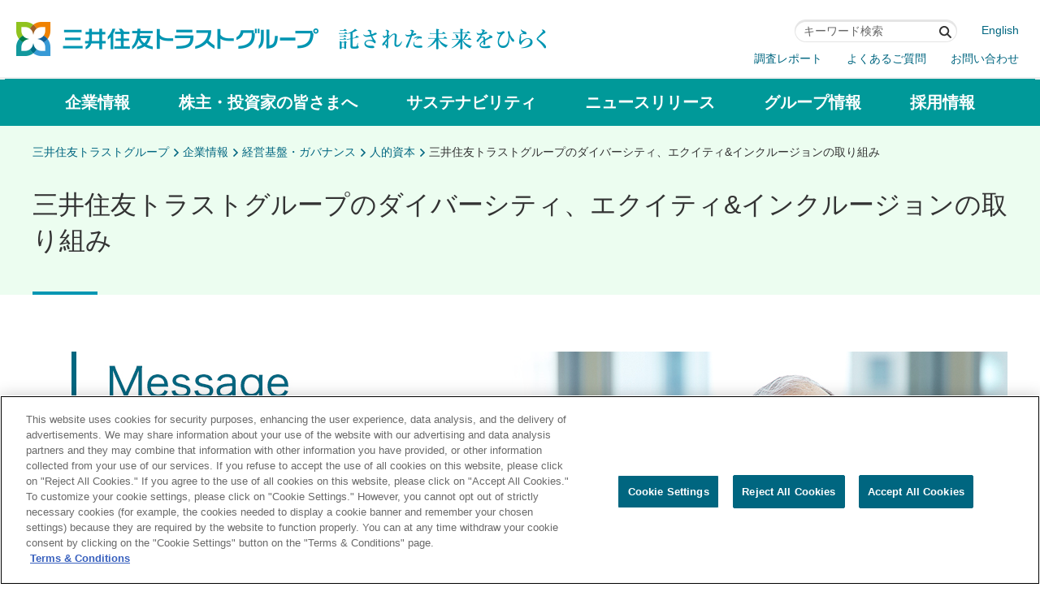

--- FILE ---
content_type: text/html; charset=utf-8
request_url: https://www.smtg.jp/about_us/management/human_resources/diversity_inclusion/index.html
body_size: 24063
content:




<!DOCTYPE html>
<html lang="ja">
<head>
    
<!-- www.smtg.jp に対する OneTrust Cookie 同意通知の始点 -->
<script type="text/javascript" src="https://cdn-au.onetrust.com/consent/0194c964-285f-7f68-b605-409afd35b4a5/OtAutoBlock.js" ></script>
<script src="https://cdn-au.onetrust.com/scripttemplates/otSDKStub.js"  type="text/javascript" charset="UTF-8" data-domain-script="0194c964-285f-7f68-b605-409afd35b4a5" ></script>
<script type="text/javascript">
function OptanonWrapper() { }
</script>
<!-- www.smtg.jp に対する OneTrust Cookie 同意通知の終点 -->
    

<meta charSet="UTF-8" />
<title>三井住友トラストグループのダイバーシティ、エクイティ&amp;インクルージョンの取り組み｜人的資本｜経営基盤・ガバナンス｜企業情報｜三井住友トラストグループ</title>
<meta name="viewport" content="width=device-width, initial-scale=1" />
<meta http-equiv="X-UA-Compatible" content="IE=edge" />
<meta name="description" content="三井住友トラストグループのダイバーシティ、エクイティ&amp;インクルージョンの取り組みをご覧いただけます。" />
<meta name="keywords" content="" />
<!-- facebook -->
<meta property="og:title" content="三井住友トラストグループのダイバーシティ、エクイティ&amp;インクルージョンの取り組み｜人的資本｜経営基盤・ガバナンス｜企業情報｜三井住友トラストグループ" />
<meta property="og:type" content="article" />
<meta property="og:url" content="https://www.smtg.jp/about_us/management/human_resources/diversity_inclusion" />
    <meta property="og:image" content="https://www.smtg.jp/-/media/tg/img/logo/ogp_smtg.png?rev=afc33f3d5cc44cc8bb9a2525281b916e&amp;hash=FD6293260671A9EFEEE76B6A8BDE02A6" />
    <meta property="og:image:width" content="1200" />
    <meta property="og:image:height" content="630" />
<meta property="og:description" content="三井住友トラストグループのダイバーシティ、エクイティ&amp;インクルージョンの取り組みをご覧いただけます。" />
    <meta property="og:locale" content="ja_JP" />
<meta property="og:site_name" content="三井住友トラストグループ" />

<!-- meta end -->

<link rel="stylesheet" href="/common/tg/css/style.css">
<script src="/common/tg/js/init.js"></script>
<script src="/common/tg/js/library.js" defer=""></script>
<script src="/common/tg/js/design.js" defer=""></script>

    
<!-- Google Tag Manager -->
<script>(function(w,d,s,l,i){w[l]=w[l]||[];w[l].push({'gtm.start':
new Date().getTime(),event:'gtm.js'});var f=d.getElementsByTagName(s)[0],
j=d.createElement(s),dl=l!='dataLayer'?'&l='+l:'';j.async=true;j.src=
'https://www.googletagmanager.com/gtm.js?id='+i+dl;f.parentNode.insertBefore(j,f);
})(window,document,'script','dataLayer','GTM-WCJ9C8N');</script>
<!-- End Google Tag Manager -->


    
    
</head>
<body>
    
<!-- Google Tag Manager (noscript) -->
<noscript><iframe src="https://www.googletagmanager.com/ns.html?id=GTM-WCJ9C8N"
height="0" width="0" style="display:none;visibility:hidden"></iframe></noscript>
<!-- End Google Tag Manager (noscript) -->


    



<!-- header start -->
<header class="l-header">
    <div class="l-header-area">
        
<div class="l-header-area__inner">
    <div class="l-header-logo">
        <a href="/" class="l-header-logo__link">
            <picture>
<source media="(min-width: 1024px)" srcset="/-/media/tg/img/logo/img-logo-tg.svg">
<img src="/-/media/tg/img/logo/img-logo-tg_sp.svg" alt="三井住友トラストグループ 託された未来をひらく" class="l-header-logo__image">
</picture>
        </a>
        <!-- /.l-header-logo -->
    </div>
</div>
<!-- globalNavigation start -->
<nav class="l-globalNavi js-toggle-menu">
    <div class="l-globalNavi__inner fn-toggle-menu__content">
        <div class="l-header-search">
<form action="/search/" id="ss-form1" method="get" accept-charset="UTF-8" class="l-header-search__form">
<input type="text" id="ss-query1" name="query" class="l-header-search__inputText" placeholder="キーワード検索" title="キーワード検索">
<button type="submit" class="l-header-search__button" onclick="document.charset='UTF-8';">
<svg viewBox="0 0 100 100" class="l-header-search__icon" role="img"><title>送信</title><path d="M98 88.45l-24.34-24.37a40.68 40.68 0 1 0-9.57 9.57l24.36 24.35a6.77 6.77 0 0 0 9.55-9.55zm-76.56-28.72a27.08 27.08 0 1 1 38.3 0 27.12 27.12 0 0 1-38.3 0z"/></svg>
</button>
</form>
</div><!-- /.l-header-serch -->
        <ul class="l-globalNavi__list js-dropdown">
<li class="l-globalNavi__item">
<a href="/about_us" class="l-globalNavi__link fn-dropdown__btn">企業情報</a>


<div class="l-globalNavi-local fn-dropdown__content">
<ul class="l-globalNavi-local__list">
<li class="l-globalNavi-local__item js-toggle-menu-02">
<a href="/about_us" class="l-globalNavi-local__link fn-toggle__btn">
<div class="l-globalNavi-local__text">企業情報</div>

<div class="l-globalNavi-local__icon">
<svg viewBox="0 0 100 100" class="l-globalNavi-local__iconItem" aria-hidden="true"><path d="M85.26 41.05h-23.89a1.64 1.64 0 1 1 0-3.28h23.89a1.64 1.64 0 1 1 0 3.28zM85.26 52.11h-23.89a1.64 1.64 0 1 1 0-3.28h23.89a1.64 1.64 0 1 1 0 3.28zM85.26 63.17h-23.89a1.65 1.65 0 1 1 0-3.29h23.89a1.65 1.65 0 1 1 0 3.29zM85.26 74.22h-23.89a1.64 1.64 0 1 1 0-3.28h23.89a1.64 1.64 0 1 1 0 3.28zM98.35 15.45h-24v-5.31a1.65 1.65 0 0 0-1.65-1.64h-43.7a1.65 1.65 0 0 0-1.65 1.64v5.31h-25.7a1.65 1.65 0 0 0-1.65 1.64v72.77a1.65 1.65 0 0 0 1.65 1.64h96.7a1.65 1.65 0 0 0 1.65-1.64v-72.77a1.65 1.65 0 0 0-1.65-1.64zm-67.76 3.28v-7h40.46v10.67h-40.46zm66.11 69.49h-93.4v-69.49h24v5.27a1.64 1.64 0 0 0 1.7 1.68h43.7a1.64 1.64 0 0 0 1.65-1.68v-5.27h22.35zM28.93 53.38a7.89 7.89 0 0 0 1.52.14 7.94 7.94 0 0 0 7.84-9.47 7.91 7.91 0 0 0-6.29-6.25 8 8 0 0 0-9.36 9.33 7.93 7.93 0 0 0 6.29 6.25zm-1.75-11.08a4.6 4.6 0 0 1 3.29-1.36 6.07 6.07 0 0 1 .94.08 4.7 4.7 0 0 1 3.65 3.64 4.67 4.67 0 1 1-7.88-2.36zM37.09 56.81h-13.23c-5 0-10.77 4-10.77 9.09v8.32h3.3v-8.32c0-3.07 4.18-5.81 7.47-5.81h13.23c3.3 0 7.48 2.74 7.48 5.81v8.32h3.29v-8.32c0-5.12-5.79-9.09-10.77-9.09z"/></svg>
</div>
</a>


<div class="l-globalNavi-localChild fn-toggle__content">
<ul class="l-globalNavi-localChild__list">
<li class="l-globalNavi-localChild__item">
<a href="/about_us" class="l-globalNavi-localChild__link">企業情報トップへ</a>
</li>
</ul>

<ul class="l-globalNavi-localChild__list">
<li class="l-globalNavi-localChild__item">
<a href="/about_us/message" class="l-globalNavi-localChild__link">CEOメッセージ</a>
</li>

<li class="l-globalNavi-localChild__item js-toggle-menu-02">
<a href="/about_us/profile" class="l-globalNavi-localChild__link fn-toggle__btn">会社概要</a>


<div class="l-globalNavi-localChild2 fn-toggle__content">
<ul class="l-globalNavi-localChild2__list">
<li class="l-globalNavi-localChild2__item">
<a href="/about_us/profile/chronicle" class="l-globalNavi-localChild2__link">当グループの沿革</a>
</li>

<li class="l-globalNavi-localChild2__item">
<a href="/about_us/profile/organization" class="l-globalNavi-localChild2__link">組織図</a>
</li>

<li class="l-globalNavi-localChild2__item">
<a href="/about_us/profile/map" class="l-globalNavi-localChild2__link">アクセスマップ</a>
</li>
</ul>
</div><!-- /.l-globalNavi-localChild2 -->
</li>

<li class="l-globalNavi-localChild__item js-toggle-menu-02">
<a href="/about_us/officer" class="l-globalNavi-localChild__link fn-toggle__btn">役員一覧</a>


<div class="l-globalNavi-localChild2 fn-toggle__content">
<ul class="l-globalNavi-localChild2__list">
<li class="l-globalNavi-localChild2__item">
<a href="/about_us/officer/career" class="l-globalNavi-localChild2__link">取締役略歴一覧</a>
</li>
</ul>
</div><!-- /.l-globalNavi-localChild2 -->
</li>

<li class="l-globalNavi-localChild__item">
<a href="/about_us/philosophy" class="l-globalNavi-localChild__link">経営理念</a>
</li>

<li class="l-globalNavi-localChild__item">
<a href="/about_us/strategy" class="l-globalNavi-localChild__link">経営戦略</a>
</li>

<li class="l-globalNavi-localChild__item js-toggle-menu-02">
<a href="/about_us/management" class="l-globalNavi-localChild__link fn-toggle__btn">経営基盤・ガバナンス</a>

<div class="l-globalNavi-localChild2 fn-toggle__content">
<ul class="l-globalNavi-localChild2__list">
<li class="l-globalNavi-localChild2__item">
<a href="/about_us/management/materiality" class="l-globalNavi-localChild2__link">価値創造プロセスとマテリアリティマネジメント</a>
</li>

<li class="l-globalNavi-localChild2__item">
<a href="/about_us/management/governance" class="l-globalNavi-localChild2__link">コーポレートガバナンス</a>
</li>

<li class="l-globalNavi-localChild2__item">
<a href="/about_us/management/customer" class="l-globalNavi-localChild2__link">お客さま本位の取り組み</a>
</li>

<li class="l-globalNavi-localChild2__item">
<a href="/about_us/management/human_resources" class="l-globalNavi-localChild2__link">人的資本</a>
</li>

<li class="l-globalNavi-localChild2__item">
<a href="/about_us/management/human_resources/diversity_inclusion" class="l-globalNavi-localChild2__link">三井住友トラストグループのダイバーシティ、エクイティ&amp;インクルージョンの取り組み</a>
</li>

<li class="l-globalNavi-localChild2__item">
<a href="/about_us/management/risk" class="l-globalNavi-localChild2__link">リスク管理</a>
</li>

<li class="l-globalNavi-localChild2__item">
<a href="/about_us/management/compliance" class="l-globalNavi-localChild2__link">コンプライアンス</a>
</li>

<li class="l-globalNavi-localChild2__item">
<a href="/about_us/management/standard" class="l-globalNavi-localChild2__link">私たちの行動指針</a>
</li>

<li class="l-globalNavi-localChild2__item">
<a href="/about_us/management/security" class="l-globalNavi-localChild2__link">セキュリティ</a>
</li>

<li class="l-globalNavi-localChild2__item">
<a href="/about_us/management/internal_audit" class="l-globalNavi-localChild2__link">内部監査</a>
</li>
</ul>
</div><!-- /.l-globalNavi-localChild2 -->
</li>

<li class="l-globalNavi-localChild__item">
<a href="/about_us/koukoku" class="l-globalNavi-localChild__link">電子公告</a>
</li>

<li class="l-globalNavi-localChild__item">
<a href="/about_us/chronicle100" class="l-globalNavi-localChild__link">グループ100年史</a>
</li>
</ul>
</div><!-- /.l-globalNavi-localChild -->
</li>
</ul>
</div><!-- /.l-globalNavi-local -->
</li>

<li class="l-globalNavi__item">
<a href="/investors" class="l-globalNavi__link fn-dropdown__btn">株主・投資家の皆さまへ</a>



<div class="l-globalNavi-local fn-dropdown__content">
<ul class="l-globalNavi-local__list">
<li class="l-globalNavi-local__item js-toggle-menu-02">
<a href="/investors" class="l-globalNavi-local__link fn-toggle__btn">
<div class="l-globalNavi-local__text">株主・投資家の皆さまへ</div>

<div class="l-globalNavi-local__icon">
<svg viewBox="0 0 100 100" class="l-globalNavi-local__iconItem" aria-hidden="true"><path d="M18.73 57.3a8.46 8.46 0 0 0 8.36-8.53 8.54 8.54 0 0 0-.89-3.77l9.39-7.55a8.22 8.22 0 0 0 11.88-1.72l7.14 3.56a8.74 8.74 0 0 0-.28 2.12 8.36 8.36 0 1 0 15.38-4.61l19.17-19.22v7.48a1.71 1.71 0 0 0 3.41 0v-11.83a1.71 1.71 0 0 0-1.7-1.71h-11.83a1.71 1.71 0 0 0 0 3.41h7.95l-19.36 19.37a8.15 8.15 0 0 0-4.66-1.45 8.31 8.31 0 0 0-6.61 3.32l-7.22-3.6a9 9 0 0 0 .21-1.89 8.36 8.36 0 1 0-15.67 4.12l-9.28 7.46a8.27 8.27 0 0 0-5.39-2 8.53 8.53 0 0 0 0 17zm40.49-19.56a4.77 4.77 0 0 1 5.64-1 5.13 5.13 0 0 1 2.34 2.48 5.27 5.27 0 0 1 .45 2.1 5 5 0 1 1-9.91 0v-.54a5.18 5.18 0 0 1 1.48-3.04zm-23.46-7.06a5 5 0 1 1 9.91 0v.29a5.17 5.17 0 0 1-1.29 3.16 4.87 4.87 0 0 1-3.64 1.67 4.78 4.78 0 0 1-2.33-.63 5.08 5.08 0 0 1-2.25-2.56 5.39 5.39 0 0 1-.4-1.93zm-17 13a4.84 4.84 0 0 1 2.65.81 5.07 5.07 0 0 1 2 2.73 5.18 5.18 0 0 1 .26 1.58 5 5 0 0 1-4.95 5.12 5.12 5.12 0 0 1 0-10.24zM12.82 64.11a1.71 1.71 0 0 0-1.71 1.7v22.26a1.72 1.72 0 0 0 1.71 1.71h11.83a1.71 1.71 0 0 0 1.7-1.71v-22.26a1.7 1.7 0 0 0-1.7-1.7zm10.12 22.26h-8.42v-18.85h8.42zM56.78 56.71a1.7 1.7 0 0 0-1.7 1.71v29.65a1.71 1.71 0 0 0 1.7 1.71h11.83a1.71 1.71 0 0 0 1.7-1.71v-29.65a1.7 1.7 0 0 0-1.7-1.71zm10.12 29.66h-8.42v-26.25h8.42zM34.8 46a1.71 1.71 0 0 0-1.7 1.71v40.36a1.71 1.71 0 0 0 1.7 1.71h11.83a1.71 1.71 0 0 0 1.7-1.71v-40.34a1.71 1.71 0 0 0-1.7-1.73zm10.12 40.37h-8.42v-36.94h8.42zM90.59 34.72h-11.83a1.7 1.7 0 0 0-1.7 1.7v51.65a1.71 1.71 0 0 0 1.7 1.71h11.83a1.71 1.71 0 0 0 1.7-1.71v-51.65a1.7 1.7 0 0 0-1.7-1.7zm-1.71 51.65h-8.42v-48.24h8.42zM98.3 96.59h-94.89v-94.89a1.71 1.71 0 0 0-3.41 0v96.6a1.7 1.7 0 0 0 1.7 1.7h96.6a1.71 1.71 0 0 0 0-3.41z"/></svg>
</div>
</a>


<div class="l-globalNavi-localChild fn-toggle__content">
<ul class="l-globalNavi-localChild__list">
<li class="l-globalNavi-localChild__item">
<a href="/investors" class="l-globalNavi-localChild__link">株主・投資家の皆さまへトップへ</a>
</li>
</ul>

<ul class="l-globalNavi-localChild__list">
<li class="l-globalNavi-localChild__item js-toggle-menu-02">
<a href="/investors/strategy" class="l-globalNavi-localChild__link fn-toggle__btn">経営方針（経営情報）</a>


<div class="l-globalNavi-localChild2 fn-toggle__content">
<ul class="l-globalNavi-localChild2__list">
<li class="l-globalNavi-localChild2__item">
<a href="/investors/strategy/message" class="l-globalNavi-localChild2__link">社長メッセージ</a>
</li>

<li class="l-globalNavi-localChild2__item">
<a href="/about_us/philosophy" class="l-globalNavi-localChild2__link">経営理念</a>
</li>

<li class="l-globalNavi-localChild2__item">
<a href="/about_us/strategy" class="l-globalNavi-localChild2__link">経営戦略</a>
</li>

<li class="l-globalNavi-localChild2__item">
<a href="/about_us/management/risk" class="l-globalNavi-localChild2__link">リスク管理</a>
</li>

<li class="l-globalNavi-localChild2__item">
<a href="/about_us/management/governance" class="l-globalNavi-localChild2__link">コーポレートガバナンス</a>
</li>

<li class="l-globalNavi-localChild2__item">
<a href="/about_us/management/compliance" class="l-globalNavi-localChild2__link">コンプライアンス</a>
</li>

<li class="l-globalNavi-localChild2__item">
<a href="/about_us/management/internal_audit" class="l-globalNavi-localChild2__link">内部監査</a>
</li>
</ul>
</div><!-- /.l-globalNavi-localChild2 -->
</li>

<li class="l-globalNavi-localChild__item js-toggle-menu-02">
<a href="/investors/report" class="l-globalNavi-localChild__link fn-toggle__btn">各種レポート</a>


<div class="l-globalNavi-localChild2 fn-toggle__content">
<ul class="l-globalNavi-localChild2__list">
<li class="l-globalNavi-localChild2__item">
<a href="/investors/report/presentation" class="l-globalNavi-localChild2__link">IRプレゼンテーション資料</a>
</li>

<li class="l-globalNavi-localChild2__item">
<a href="/investors/report/fs" class="l-globalNavi-localChild2__link">決算短信・決算説明資料</a>
</li>

<li class="l-globalNavi-localChild2__item">
<a href="/investors/report/yuuka" class="l-globalNavi-localChild2__link">有価証券報告書</a>
</li>

<li class="l-globalNavi-localChild2__item">
<a href="/investors/report/basel" class="l-globalNavi-localChild2__link">バーゼルⅢ関連データ</a>
</li>

<li class="l-globalNavi-localChild2__item">
<a href="/investors/report/disclosure" class="l-globalNavi-localChild2__link">統合報告書・ディスクロージャー誌</a>
</li>
</ul>
</div><!-- /.l-globalNavi-localChild2 -->
</li>

<li class="l-globalNavi-localChild__item js-toggle-menu-02">
<a href="/investors/highlight" class="l-globalNavi-localChild__link fn-toggle__btn">財務情報</a>


<div class="l-globalNavi-localChild2 fn-toggle__content">
<ul class="l-globalNavi-localChild2__list">
<li class="l-globalNavi-localChild2__item">
<a href="/investors/highlight/01" class="l-globalNavi-localChild2__link">業績ハイライト 決算概要</a>
</li>

<li class="l-globalNavi-localChild2__item">
<a href="/investors/highlight/02" class="l-globalNavi-localChild2__link">業績ハイライト 資産・負債等の状況</a>
</li>

<li class="l-globalNavi-localChild2__item">
<a href="/investors/highlight/03" class="l-globalNavi-localChild2__link">業績ハイライト 財務の状況</a>
</li>

<li class="l-globalNavi-localChild2__item">
<a href="/investors/highlight/04" class="l-globalNavi-localChild2__link">業績ハイライト 資産・負債等の状況</a>
</li>

<li class="l-globalNavi-localChild2__item">
<a href="/investors/highlight/outlook" class="l-globalNavi-localChild2__link">業績予想</a>
</li>

<li class="l-globalNavi-localChild2__item">
<a href="/investors/highlight/historical" class="l-globalNavi-localChild2__link">ヒストリカルデータ</a>
</li>
</ul>
</div><!-- /.l-globalNavi-localChild2 -->
</li>

<li class="l-globalNavi-localChild__item js-toggle-menu-02">
<a href="/investors/individual" class="l-globalNavi-localChild__link fn-toggle__btn">個人投資家の皆さまへ</a>


<div class="l-globalNavi-localChild2 fn-toggle__content">
<ul class="l-globalNavi-localChild2__list">
<li class="l-globalNavi-localChild2__item">
<a href="/investors/individual" class="l-globalNavi-localChild2__link">個人投資家の皆さまへトップへ</a>
</li>

<li class="l-globalNavi-localChild2__item">
<a href="/investors/individual/ataglance" class="l-globalNavi-localChild2__link">三井住友トラストグループを知る</a>
</li>

<li class="l-globalNavi-localChild2__item">
<a href="/investors/individual/about_smtg_group" class="l-globalNavi-localChild2__link">三井住友トラストグループについて</a>
</li>

<li class="l-globalNavi-localChild2__item">
<a href="/investors/individual/dividend" class="l-globalNavi-localChild2__link">株主の方への利益還元策</a>
</li>

<li class="l-globalNavi-localChild2__item">
<a href="/investors/individual/individual_meeting" class="l-globalNavi-localChild2__link">個人投資家向け説明会</a>
</li>

<li class="l-globalNavi-localChild2__item">
<a href="/investors/individual/jigyo" class="l-globalNavi-localChild2__link">営業のご報告</a>
</li>

<li class="l-globalNavi-localChild2__item">
<a href="/investors/individual/link" class="l-globalNavi-localChild2__link">お役立ちリンク集</a>
</li>
</ul>
</div><!-- /.l-globalNavi-localChild2 -->
</li>

<li class="l-globalNavi-localChild__item js-toggle-menu-02">
<a href="/investors/stock" class="l-globalNavi-localChild__link fn-toggle__btn">株式・社債情報</a>

<div class="l-globalNavi-localChild2 fn-toggle__content">
<ul class="l-globalNavi-localChild2__list">
<li class="l-globalNavi-localChild2__item">
<a href="/investors/stock/info" class="l-globalNavi-localChild2__link">株式基本情報</a>
</li>

<li class="l-globalNavi-localChild2__item">
<a href="/investors/stock/jimu" class="l-globalNavi-localChild2__link">株式事務のご案内</a>
</li>

<li class="l-globalNavi-localChild2__item">
<a href="/investors/stock/meeting" class="l-globalNavi-localChild2__link">株主総会</a>
</li>

<li class="l-globalNavi-localChild2__item">
<a href="/investors/stock/articles" class="l-globalNavi-localChild2__link">定款・株式取扱規程</a>
</li>

<li class="l-globalNavi-localChild2__item">
<a href="/investors/stock/state" class="l-globalNavi-localChild2__link">株式の状況</a>
</li>

<li class="l-globalNavi-localChild2__item">
<a href="/investors/stock/adr" class="l-globalNavi-localChild2__link">ADR（米国預託証券）</a>
</li>

<li class="l-globalNavi-localChild2__item">
<a href="/investors/stock/bond" class="l-globalNavi-localChild2__link">社債情報</a>
</li>

<li class="l-globalNavi-localChild2__item">
<a href="/investors/stock/ratings" class="l-globalNavi-localChild2__link">格付情報</a>
</li>

<li class="l-globalNavi-localChild2__item">
<a href="/investors/stock/analyst" class="l-globalNavi-localChild2__link">アナリスト・カバレッジ</a>
</li>
</ul>
</div><!-- /.l-globalNavi-localChild2 -->
</li>

<li class="l-globalNavi-localChild__item">
<a href="https://t2.jiji.com/linkbox?userID=smtg&pageID=LB2002_STOCK_CHART_TSE_JP" class="l-globalNavi-localChild__link" target="_blank">株価チャート<img src="/common/tg/img/icon/icon-blank.svg" alt="新規ウィンドウで開く" class="mod-icon-blank"></a>
</li>

<li class="l-globalNavi-localChild__item">
<a href="/investors/calendar" class="l-globalNavi-localChild__link">IRカレンダー</a>
</li>

<li class="l-globalNavi-localChild__item">
<a href="/investors/news" class="l-globalNavi-localChild__link">更新情報</a>
</li>

<li class="l-globalNavi-localChild__item">
<a href="/investors/sitemap" class="l-globalNavi-localChild__link">サイトマップ（株主・投資家の皆さまへ）</a>
</li>

</ul>
</div><!-- /.l-globalNavi-localChild -->
</li>
</ul>
</div><!-- /.l-globalNavi-local -->
</li>

<li class="l-globalNavi__item">
<a href="/sustainability" class="l-globalNavi__link fn-dropdown__btn">サステナビリティ</a>



<div class="l-globalNavi-local fn-dropdown__content">
<ul class="l-globalNavi-local__list">
<li class="l-globalNavi-local__item js-toggle-menu-02">
<a href="/sustainability" class="l-globalNavi-local__link fn-toggle__btn">
<div class="l-globalNavi-local__text">サステナビリティ</div>

<div class="l-globalNavi-local__icon">
<svg viewBox="0 0 100 100" class="l-globalNavi-local__iconItem" aria-hidden="true"><path d="M43.79 82.85h-3.15c.55-8-.92-13-4.91-17-3.27-3.27-5.62-4.94-10.62-6l-5.82-5.81a7.5 7.5 0 0 0-4.15-2.04 6.53 6.53 0 0 0-1.27 0c-.29-2.11-1.22-8.78-1.91-13.57-.84-5.92-4.37-8.92-10.47-8.92a1.49 1.49 0 0 0-1.49 1.49l1 32a1.43 1.43 0 0 0 .43 1l18.82 18.85h-3.94a1.5 1.5 0 0 0-1.5 1.49v9.66a1.49 1.49 0 0 0 3 0v-8.17h24.48v8.17a1.49 1.49 0 1 0 3 0v-9.66a1.49 1.49 0 0 0-1.5-1.49zm-19.69-.38l-20.17-20.14-.93-29.8c3.6.4 5.41 2.35 6 6.28.73 5.09 1.74 12.31 2 13.91a11.8 11.8 0 0 0-3.25 2.36 1.5 1.5 0 0 0 0 2.11l12.91 12.9a1.5 1.5 0 0 0 2.08-2.09l-11.74-11.8a5.08 5.08 0 0 1 3.73-1.2 4.58 4.58 0 0 1 2.45 1.24l6.13 6.13a1.52 1.52 0 0 0 .77.41c4.51.88 6.42 2.15 9.54 5.26 3.38 3.38 4.57 7.65 4 14.85h-13.27a1.56 1.56 0 0 0-.25-.42zM35.84 89.13a1.79 1.79 0 1 0 1.79 1.79 1.79 1.79 0 0 0-1.79-1.79zM99.58 29.91a1.49 1.49 0 0 0-1.07-.45c-6.1 0-9.63 3-10.47 8.92-.68 4.79-1.61 11.46-1.91 13.57a6.35 6.35 0 0 0-1.26 0 7.53 7.53 0 0 0-4.16 2.09l-5.81 5.86c-5 1.05-7.36 2.72-10.63 6-4 4-5.46 9-4.9 17h-3.15a1.5 1.5 0 0 0-1.49 1.5v9.6a1.5 1.5 0 1 0 3 0v-8.17h24.5v8.17a1.5 1.5 0 0 0 3 0v-9.67a1.49 1.49 0 0 0-1.49-1.49h-3.98l18.84-18.84a1.49 1.49 0 0 0 .4-1l1-32a1.5 1.5 0 0 0-.42-1.09zm-3.51 32.42l-20.16 20.14a1.51 1.51 0 0 0-.25.37h-13.3c-.54-7.19.64-11.46 4-14.84 3.12-3.12 5-4.38 9.54-5.27a1.45 1.45 0 0 0 .77-.41l6.13-6.12a4.55 4.55 0 0 1 2.48-1.2 5.08 5.08 0 0 1 3.78 1.25l-11.79 11.75a1.5 1.5 0 0 0 0 2.11 1.48 1.48 0 0 0 2.11 0l12.91-12.92a1.5 1.5 0 0 0 0-2.11 11.65 11.65 0 0 0-3.29-2.37c.23-1.6 1.23-8.82 2-13.91.56-3.93 2.37-5.87 6-6.28zM64.17 89.13a1.79 1.79 0 1 0 1.83 1.79 1.79 1.79 0 0 0-1.83-1.79zM77.63 32.1a27.63 27.63 0 1 0-27.63 27.6 27.65 27.65 0 0 0 27.63-27.6zm-4.07 7.21h-12.71a69.07 69.07 0 0 0 .38-7.21 69.07 69.07 0 0 0-.38-7.21h12.71a24.61 24.61 0 0 1 0 14.42zm-23.56 17.41c-2.9 0-6-5.59-7.46-14.42h14.92c-1.46 8.83-4.56 14.42-7.46 14.42zm-7.86-17.41a67.86 67.86 0 0 1-.38-7.21 65.45 65.45 0 0 1 .38-7.21h15.72a68 68 0 0 1 .38 7.21 68 68 0 0 1-.38 7.21zm7.86-31.83c2.9 0 6 5.6 7.46 14.43h-14.93c1.47-8.83 4.57-14.43 7.47-14.43zm22.4 14.42h-11.94c-.85-5.53-2.41-10.5-4.62-13.7a24.7 24.7 0 0 1 16.56 13.7zm-28.24-13.69c-2.22 3.2-3.77 8.17-4.63 13.7h-11.94a24.73 24.73 0 0 1 16.57-13.7zm-17.72 16.68h12.71a68.59 68.59 0 0 0 0 14.42h-12.71a24.64 24.64 0 0 1 0-14.43zm1.16 17.41h11.94c.85 5.53 2.46 10.49 4.62 13.7a24.7 24.7 0 0 1-16.56-13.7zm28.24 13.7c2.22-3.2 3.77-8.17 4.62-13.69h11.95a24.73 24.73 0 0 1-16.57 13.69z"/></svg>
</div>
</a>


<div class="l-globalNavi-localChild fn-toggle__content">
<ul class="l-globalNavi-localChild__list">
<li class="l-globalNavi-localChild__item">
<a href="/sustainability" class="l-globalNavi-localChild__link">サステナビリティトップへ</a>
</li>
</ul>

<ul class="l-globalNavi-localChild__list">
<li class="l-globalNavi-localChild__item">
<a href="/sustainability/news" class="l-globalNavi-localChild__link">新着情報</a>
</li>

<li class="l-globalNavi-localChild__item">
<a href="/sustainability/commitment" class="l-globalNavi-localChild__link">トップコミットメント</a>
</li>

<li class="l-globalNavi-localChild__item">
<a href="/sustainability/management" class="l-globalNavi-localChild__link">方針・指針</a>
</li>

<li class="l-globalNavi-localChild__item">
<a href="/sustainability/governance" class="l-globalNavi-localChild__link">ガバナンス</a>
</li>

<li class="l-globalNavi-localChild__item js-toggle-menu-02">
<a href="/sustainability/environment" class="l-globalNavi-localChild__link fn-toggle__btn">環境</a>

<div class="l-globalNavi-localChild2 fn-toggle__content">
<ul class="l-globalNavi-localChild2__list">
<li class="l-globalNavi-localChild2__item">
<a href="/sustainability/environment/climat" class="l-globalNavi-localChild2__link">気候変動</a>
</li>

<li class="l-globalNavi-localChild2__item">
<a href="/sustainability/environment/natural-capital" class="l-globalNavi-localChild2__link">自然資本・生物多様性</a>
</li>

<li class="l-globalNavi-localChild2__item">
<a href="/sustainability/environment/reduction" class="l-globalNavi-localChild2__link">環境負荷低減</a>
</li>

<li class="l-globalNavi-localChild2__item">
<a href="/sustainability/environment/solution" class="l-globalNavi-localChild2__link">ソリューションの提供</a>
</li>
</ul>
</div><!-- /.l-globalNavi-localChild2 -->
</li>

<li class="l-globalNavi-localChild__item js-toggle-menu-02">
<a href="/sustainability/society" class="l-globalNavi-localChild__link fn-toggle__btn">社会</a>

<div class="l-globalNavi-localChild2 fn-toggle__content">
<ul class="l-globalNavi-localChild2__list">
<li class="l-globalNavi-localChild2__item">
<a href="/about_us/management/customer" class="l-globalNavi-localChild2__link">お客さま本位の取り組み</a>
</li>





<li class="l-globalNavi-localChild2__item">
<a href="/sustainability/society/human_rights" class="l-globalNavi-localChild2__link">人権の尊重</a>
</li>

<li class="l-globalNavi-localChild2__item">
<a href="/about_us/management/human_resources" class="l-globalNavi-localChild2__link">人的資本</a>
</li>

<li class="l-globalNavi-localChild2__item">
<a href="/about_us/management/human_resources/diversity_inclusion" class="l-globalNavi-localChild2__link">ダイバーシティ、エクイティ&インクルージョンの取り組み</a>
</li>

<li class="l-globalNavi-localChild2__item">
<a href="/sustainability/society/financial_inclusion" class="l-globalNavi-localChild2__link">超高齢社会・金融包摂</a>
</li>

<li class="l-globalNavi-localChild2__item">
<a href="/sustainability/society/contribution" class="l-globalNavi-localChild2__link">社会貢献活動</a>
</li>

<li class="l-globalNavi-localChild2__item">
<a href="/sustainability/environment/solution" class="l-globalNavi-localChild2__link">ソリューションの提供</a>
</li>
</ul>
</div><!-- /.l-globalNavi-localChild2 -->
</li>

<li class="l-globalNavi-localChild__item">
<a href="/sustainability/management_foundation" class="l-globalNavi-localChild__link">経営基盤</a>
</li>

<li class="l-globalNavi-localChild__item">
<a href="/sustainability/initiatives" class="l-globalNavi-localChild__link">イニシアティブへの参画</a>
</li>

<li class="l-globalNavi-localChild__item">
<a href="/sustainability/evaluation" class="l-globalNavi-localChild__link">外部からの評価</a>
</li>

<li class="l-globalNavi-localChild__item">
<a href="/sustainability/guideline" class="l-globalNavi-localChild__link">各種ガイドラインへの対応</a>
</li>

<li class="l-globalNavi-localChild__item">
<a href="/sustainability/report" class="l-globalNavi-localChild__link">各種レポート（サステナビリティ）</a>
</li>
</ul>
</div><!-- /.l-globalNavi-localChild -->
</li>
</ul>
</div><!-- /.l-globalNavi-local -->
</li>

<li class="l-globalNavi__item">
<a href="/news" class="l-globalNavi__link fn-dropdown__btn">ニュースリリース</a>


<div class="l-globalNavi-local fn-dropdown__content">
<ul class="l-globalNavi-local__list">
<li class="l-globalNavi-local__item js-toggle-menu-02">
<a href="/news" class="l-globalNavi-local__link fn-toggle__btn">
<div class="l-globalNavi-local__text">ニュースリリース</div>

<div class="l-globalNavi-local__icon">
<svg viewBox="0 0 100 100" class="l-globalNavi-local__iconItem" aria-hidden="true"><path d="M82.49 24.67v-.07a1.8 1.8 0 0 0-.06-.22 1.42 1.42 0 0 0-.08-.18v-.06a.22.22 0 0 0 0-.08l-9.88-13.38a.81.81 0 0 0-.18-.19h-.06a1 1 0 0 0-.25-.15h-.11l-36.96-10.34a1.27 1.27 0 0 0-1.6 1.24v4l1.27.35 1.27.41v-3l34.33 9.46v9.71a1.29 1.29 0 0 0 .94 1.23l1.38.38 3.91 1.08 3.45.95v58.35l-3-.84v2.68l4 1.1a1.27 1.27 0 0 0 .34 0 1.23 1.23 0 0 0 .77-.27 1.27 1.27 0 0 0 .5-1v-61l.02-.16zm-8.43-3.19l-1.25-.34v-5.75l5.19 7.19zM26.32 28.42h.11l1.27.35 2.55.7.51.14 2.55.7 1.27.35 1.27.35 2.55.7 10.93 3a1.32 1.32 0 0 0 .34 0 1.26 1.26 0 0 0 1.22-.94 1.28 1.28 0 0 0-.89-1.49l-11.6-3.2-2.55-.7-1.27-.38-1.27-.35-2.55-.65-.51-.14-2.55-.7-.71-.2a1.33 1.33 0 0 0-.56 0 1.28 1.28 0 0 0-1 .92 1.3 1.3 0 0 0 .89 1.54zM58.1 46.61l-19.7-5.43-2.55-.7-1.27-.35-1.27-.35-2.55-.7-.51-.14-2.55-.7-.7-.24a1.33 1.33 0 0 0-.56 0 1.28 1.28 0 0 0-.11 2.49h.11l1.27.35 2.55.7.51.14 2.55.7 1.27.35 1.27.35 2.55.7 19 5.25a1.32 1.32 0 0 0 .34 0 1.26 1.26 0 0 0 1.25-.84 1.28 1.28 0 0 0-.9-1.58zM58 58.71l-19.6-5.4-2.55-.7-1.27-.35-1.27-.35-2.55-.7-.51-.14-2.55-.7-.82-.23a1.38 1.38 0 0 0-.45 0 1.3 1.3 0 0 0-1.12.94 1.29 1.29 0 0 0 .89 1.57l.23.07 1.27.28 2.55.7.51.14 2.55.7 1.27.35 1.27.35 2.55.7 18.92 5.22a1.29 1.29 0 0 0 1.56-.9 1.28 1.28 0 0 0-.88-1.55zM58 70.81l-19.6-5.4-2.55-.7-1.27-.35-1.27-.36-2.55-.7-.51-.14-2.55-.7-.82-.23a1.38 1.38 0 0 0-.45 0 1.3 1.3 0 0 0-1.12.94 1.29 1.29 0 0 0 .89 1.57l.23.07 1.27.35 2.55.7.51.14 2.55.7 1.27.35 1.27.35 2.55.7 18.92 5.21a1 1 0 0 0 .34 0 1.26 1.26 0 0 0 1.22-.94 1.28 1.28 0 0 0-.88-1.56zM58 82.91l-26.1-7.19-1.64-.45-2.55-.7-.82-.23a1.38 1.38 0 0 0-.45 0 1.28 1.28 0 0 0-.23 2.51l.23.07 1.27.35 29.62 8.15a1.25 1.25 0 0 0 1.56-.9 1.24 1.24 0 0 0 0-.43 1.38 1.38 0 0 0-.09-.39 1.29 1.29 0 0 0-.8-.79zM66.68 37.48a1.42 1.42 0 0 0-.05-.22.87.87 0 0 0-.07-.17.16.16 0 0 1 0-.07.56.56 0 0 1 0-.08l-9.85-13.33v-.06a1.24 1.24 0 0 0-.64-.43h-.1l-17.57-4.89-2.55-.7-1.27-.35-1.27-.35-2.55-.7-.51-.13-2.55-.7-1.27-.35-1.27-.36-2.55-.7-3.5-1a1.24 1.24 0 0 0-1.11.22 1.27 1.27 0 0 0-.5 1v71.76a1.26 1.26 0 0 0 .94 1.23l46.65 12.9a1.22 1.22 0 0 0 1.1-.21 1.28 1.28 0 0 0 .5-1v-61.24a.2.2 0 0 1-.01-.07zm-2.53 42.33v17.19l-44.1-12.11v-69l2.56.7 2.55.7 1.27.35 1.27.35 2.55.71.51.14 2.55.7 1.27.35 1.27.35 2.55.7 16 4.4v3.82l.06 5.9a1.27 1.27 0 0 0 .94 1.22l5.29 1.46 3.45 1v41.07zm-1.93-44.36l-4-1.09-1.22-.36v-5.75zM74.34 30.7a1.74 1.74 0 0 0 0-.22.71.71 0 0 0-.08-.18v-.06l-.06-.08-9.88-13.38-.09-.12a.86.86 0 0 0-.18-.14h-.05l-.15-.08h-.16999999999999998l-25.24-7-2.55-.7-1.31-.44-1.27-.3-2.55-.7-4-1.1a1.26 1.26 0 0 0-1.11.21 1.28 1.28 0 0 0-.5 1v4.55l1.27.35 1.27.35v-3.6l3.06.84 2.55.71 1.27.35 1.27.35 2.55.7 23.61 6.51v9.71a1.27 1.27 0 0 0 .93 1.23l1.38.38 3.91 1.08 3.46.95v58.39l-2.57-.7v2.66l3.5 1a1.33 1.33 0 0 0 .34 0 1.21 1.21 0 0 0 .77-.27 1.27 1.27 0 0 0 .5-1v-61a.49.49 0 0 0 0-.12zm-8.43-3.12l-1.25-.34v-5.75l5.27 7.19z"/></svg>
</div>
</a>


<div class="l-globalNavi-localChild fn-toggle__content">
<ul class="l-globalNavi-localChild__list">
<li class="l-globalNavi-localChild__item">
<a href="/news" class="l-globalNavi-localChild__link">ニュースリリーストップへ</a>
</li>
</ul>

<ul class="l-globalNavi-localChild__list">
<li class="l-globalNavi-localChild__item">
<a href="/investors/irmail" class="l-globalNavi-localChild__link">メール配信サービス</a>
</li>
</ul>
</div><!-- /.l-globalNavi-localChild -->
</li>
</ul>
</div><!-- /.l-globalNavi-local -->
</li>

<li class="l-globalNavi__item">
<a href="/group_info" class="l-globalNavi__link fn-dropdown__btn">グループ情報</a>



<div class="l-globalNavi-local fn-dropdown__content">
<ul class="l-globalNavi-local__list">
<li class="l-globalNavi-local__item js-toggle-menu-02">
<a href="/group_info" class="l-globalNavi-local__link fn-toggle__btn">
<div class="l-globalNavi-local__text">グループ情報</div>

<div class="l-globalNavi-local__icon">
<svg viewBox="0 0 100 100" class="l-globalNavi-local__iconItem" aria-hidden="true"><path d="M27.53 18.79a8.9 8.9 0 1 0-8.93-8.9 8.93 8.93 0 0 0 8.93 8.9zm0-14.45a5.56 5.56 0 1 1-5.53 5.55 5.58 5.58 0 0 1 5.53-5.55zM72.1 18.79a8.9 8.9 0 1 0-8.94-8.9 8.93 8.93 0 0 0 8.94 8.9zm0-14.45a5.56 5.56 0 1 1-5.58 5.55 5.57 5.57 0 0 1 5.58-5.55zM13.07 43.91a1.68 1.68 0 0 0 1.68-1.67v-13.71a3.91 3.91 0 0 1 3.91-3.9h17.74a3.91 3.91 0 0 1 3.91 3.9v4.74a1.53 1.53 0 0 0 .1.49 1.66 1.66 0 0 0 1.59 1.18 1.68 1.68 0 0 0 1.68-1.67v-4.74a7.26 7.26 0 0 0-7.27-7.24h-17.75a7.26 7.26 0 0 0-7.27 7.24v13.71a1.67 1.67 0 0 0 1.68 1.67zM57.64 34.91a1.67 1.67 0 0 0 1.58-1.19 1.94 1.94 0 0 0 .09-.48v-4.71a3.92 3.92 0 0 1 3.92-3.9h17.77a3.91 3.91 0 0 1 3.91 3.9v13.47a1.68 1.68 0 0 0 3.35 0v-13.47a7.26 7.26 0 0 0-7.26-7.24h-17.77a7.26 7.26 0 0 0-7.23 7.24v4.71a1.68 1.68 0 0 0 1.64 1.67zM72.1 52.22a8.9 8.9 0 1 0 8.9 8.9 8.92 8.92 0 0 0-8.9-8.9zm0 14.46a5.56 5.56 0 1 1 5.57-5.56 5.58 5.58 0 0 1-5.57 5.56zM27.53 52.22a8.9 8.9 0 1 0 8.93 8.9 8.92 8.92 0 0 0-8.93-8.9zm0 14.46a5.56 5.56 0 1 1 5.58-5.56 5.58 5.58 0 0 1-5.58 5.56zM50 37c-27.57 0-50 13.94-50 31 0 7.45 4.29 14.63 12.09 20.24a1.68 1.68 0 0 0 2.66-1.36v-7.13a3.91 3.91 0 0 1 3.91-3.89h17.74a3.91 3.91 0 0 1 3.91 3.89v17.14a1.68 1.68 0 0 0 1.51 1.67c3 .29 5.62.44 8.18.44 2.4 0 5-.13 7.8-.41a1.66 1.66 0 0 0 1.51-1.66v-17.18a3.91 3.91 0 0 1 3.92-3.89h17.77a3.91 3.91 0 0 1 3.91 3.89v7.4a1.66 1.66 0 0 0 .9 1.48 1.68 1.68 0 0 0 1.74-.11c8.02-5.65 12.45-12.93 12.45-20.52 0-17.06-22.43-31-50-31zm38.23 46.75v-4a7.26 7.26 0 0 0-7.23-7.23h-17.77a7.26 7.26 0 0 0-7.23 7.23v15.65a69.08 69.08 0 0 1-12.29 0v-15.65a7.26 7.26 0 0 0-7.27-7.23h-17.78a7.26 7.26 0 0 0-7.27 7.23v3.69c-5.21-4.56-8-9.94-8-15.42-.04-15.24 20.89-27.64 46.61-27.64s46.65 12.4 46.65 27.62c0 5.62-2.97 11.12-8.42 15.75z"/></svg>
</div>
</a>


<div class="l-globalNavi-localChild fn-toggle__content">
<ul class="l-globalNavi-localChild__list">
<li class="l-globalNavi-localChild__item">
<a href="/group_info" class="l-globalNavi-localChild__link">グループ情報トップへ</a>
</li>
</ul>

<ul class="l-globalNavi-localChild__list">
<li class="l-globalNavi-localChild__item">
<a href="/group_info/business" class="l-globalNavi-localChild__link">主な事業内容</a>
</li>

<li class="l-globalNavi-localChild__item">
<a href="/group_info/group_companies" class="l-globalNavi-localChild__link">グループ会社について</a>
</li>
</ul>
</div><!-- /.l-globalNavi-localChild -->
</li>
</ul>
</div><!-- /.l-globalNavi-local -->
</li>

<li class="l-globalNavi__item">
<a href="/recruit" class="l-globalNavi__link fn-dropdown__btn">採用情報</a>


<div class="l-globalNavi-local fn-dropdown__content">
<ul class="l-globalNavi-local__list">
<li class="l-globalNavi-local__item js-toggle-menu-02">
<a href="/recruit" class="l-globalNavi-local__link fn-toggle__btn">
<div class="l-globalNavi-local__text">採用情報</div>

<div class="l-globalNavi-local__icon">
<svg viewBox="0 0 100 100" class="l-globalNavi-local__iconItem" aria-hidden="true"><path d="M8.46 40.53a2 2 0 1 0 0-4.09 2.07 2.07 0 0 0-2 2 2.06 2.06 0 0 0 2 2.09zM99.61 42.56a1.32 1.32 0 0 0-1.86 0l-6.21 6.14-20.65-20.4-2.13-2.11-1-.94-.89-.88 3.24-3.21 3-2.94a1.3 1.3 0 0 0 0-1.84 1.32 1.32 0 0 0-1.86 0l-7.15 7.07a1.28 1.28 0 0 0 0 1.84l.9.89-1.93 1.89a5.79 5.79 0 0 1-4.07 1.66h-18a5.79 5.79 0 0 1-4.08-1.66l-1.92-1.88.91-.9a1.28 1.28 0 0 0 0-1.84l-7.15-7.07a1.32 1.32 0 0 0-1.86 0 1.3 1.3 0 0 0 0 1.84l4.3 4.26 1.91 1.89-.69.68-1.19 1.15-17.06 16.87-5.71 5.63-6.21-6.14a1.32 1.32 0 0 0-1.86 0 1.29 1.29 0 0 0 0 1.85l7.14 7.06a1.34 1.34 0 0 0 .93.38 1.37 1.37 0 0 0 .94-.38l4.83-4.78 9.13 9-1.36 1.31a5.41 5.41 0 0 0 2.71 9.14 5.38 5.38 0 0 0 .6 7 5.51 5.51 0 0 0 3.89 1.59 5.39 5.39 0 0 0 1.68-.29 5.39 5.39 0 0 0 1.56 3.34 5.51 5.51 0 0 0 3.89 1.59 5.39 5.39 0 0 0 1.68-.29 5.41 5.41 0 0 0 1.56 3.34 5.55 5.55 0 0 0 7.78 0l2.35-2.33.23-.28 2.6 2.57a5.55 5.55 0 0 0 7.78 0 5.36 5.36 0 0 0 1.6-3.38 5.58 5.58 0 0 0 1.68.28 5.48 5.48 0 0 0 3.89-1.59 5.37 5.37 0 0 0 1.52-3.29 5.63 5.63 0 0 0 1.68.28 5.51 5.51 0 0 0 3.89-1.59 5.39 5.39 0 0 0 .58-7 5.38 5.38 0 0 0 2.77-9.09l-1.28-1.27 9.13-9 4.83 4.78a1.37 1.37 0 0 0 .94.38 1.34 1.34 0 0 0 .93-.38l7.14-7.06a1.29 1.29 0 0 0 0-1.89zm-51.5 35.44a3 3 0 0 1-.23.27l-2.36 2.33a3 3 0 0 1-4 0 2.81 2.81 0 0 1 0-4l2.35-2.33.28-.22a2.82 2.82 0 0 1 1.75-.61 2.88 2.88 0 0 1 2 .83 2.82 2.82 0 0 1 .84 2 2.76 2.76 0 0 1-.63 1.73zm-14.6-4a2.77 2.77 0 0 1 .83-2l2.4-2.38 1.43-1.41 1-1a2.87 2.87 0 0 1 1.12-.67 3.09 3.09 0 0 1 .9-.15 2.88 2.88 0 0 1 2 .82 2.82 2.82 0 0 1 .68 2.9 3 3 0 0 1-.68 1.11l-1 1-.25.25-3.58 3.54a2.9 2.9 0 0 1-4 0 2.81 2.81 0 0 1-.85-2.08zm-9.61-15.13l2.24-2.21.18-.18 1.87-1.84.48-.48a2.87 2.87 0 0 1 4 0 2.8 2.8 0 0 1 0 4l-.16.16-.32.32-1.79 1.81-2.4 2.42a2.88 2.88 0 0 1-4.05 0 2.8 2.8 0 0 1-.05-4zm2.48 10.42a2.77 2.77 0 0 1 .83-2l2.6-2.57 2.45-2.42 1.87-1.85.32-.31a2.87 2.87 0 0 1 4 0 2.74 2.74 0 0 1 .84 2 2.78 2.78 0 0 1-.84 2l-.32.31-1.82 1.85-1.43 1.41-2.4 2.37-1.22 1.21a3 3 0 0 1-4.05 0 2.81 2.81 0 0 1-.83-2zm50.51-8.4a2.76 2.76 0 0 1-.91 2 3 3 0 0 1-4-.15l-1.82-1.74-5-4.94a1.33 1.33 0 0 0-1.87 0 1.31 1.31 0 0 0 0 1.85l3.43 3.38.9.9 5.11 5a2.8 2.8 0 0 1 0 4 2.89 2.89 0 0 1-4 0l-1.22-1.2-8.23-8.13a1.32 1.32 0 0 0-1.86 0 1.28 1.28 0 0 0 0 1.84l3.43 3.39 4.79 4.74a2.78 2.78 0 0 1 .84 2 2.82 2.82 0 0 1-.84 2 2.94 2.94 0 0 1-4 0l-8.23-8.13a1.32 1.32 0 0 0-1.86 0 1.28 1.28 0 0 0 0 1.84l4.64 4.6 2.36 2.33a2.78 2.78 0 0 1 .84 2 2.82 2.82 0 0 1-.84 2 2.9 2.9 0 0 1-4 0l-3.2-3.17a5.29 5.29 0 0 0 .12-1.13 5.36 5.36 0 0 0-1.61-3.84 5.49 5.49 0 0 0-3.37-1.54 5.37 5.37 0 0 0-1.32-5.51 5.5 5.5 0 0 0-3.37-1.54 5.37 5.37 0 0 0-1.32-5.51 5.51 5.51 0 0 0-4.2-1.56 5.41 5.41 0 0 0-1.55-4.44 5.55 5.55 0 0 0-7.78 0l-1.64 1.57-.09-.13a7 7 0 0 1 0-7.64 7.73 7.73 0 0 1 .93-1.14 1.28 1.28 0 0 0 0-1.84 1.32 1.32 0 0 0-1.86 0 9.49 9.49 0 0 0-2.85 6.8v.3l-5.37-5.3 17.03-16.85 1.9 1.92a8.42 8.42 0 0 0 6 2.41h2.59l-9.09 9a3.37 3.37 0 0 0 1 5.46 9.79 9.79 0 0 0 11-1.89l3.09-3h7.15a5.33 5.33 0 0 1 3.71 1.51l15.61 15.43a2.75 2.75 0 0 1 .83 2.05zm-2.12-7l-4.92-4.89a9.51 9.51 0 0 0-.85-12.59 1.32 1.32 0 0 0-1.86 0 1.28 1.28 0 0 0 0 1.84 7.24 7.24 0 0 1 .93 1.14 7 7 0 0 1 0 7.64l-.09.13-5.76-5.69a7.91 7.91 0 0 0-5.59-2.28h-7.68a1.34 1.34 0 0 0-.93.38l-3.48 3.44a7.11 7.11 0 0 1-8 1.37.73.73 0 0 1-.43-.57.76.76 0 0 1 .22-.69l9.41-9.3a5.24 5.24 0 0 1 3.73-1.53h9.53a8.42 8.42 0 0 0 6-2.37l1.88-1.92 3.78 3.74 13.25 13.11zM91.54 40.53a2.06 2.06 0 0 0 2.07-2 2.07 2.07 0 0 0-2-2 2 2 0 1 0 0 4.09z"/></svg>
</div>
</a>


<div class="l-globalNavi-localChild fn-toggle__content">
<ul class="l-globalNavi-localChild__list">
<li class="l-globalNavi-localChild__item">
<a href="/recruit" class="l-globalNavi-localChild__link">採用情報トップへ</a>
</li>
</ul>

<ul class="l-globalNavi-localChild__list">
<li class="l-globalNavi-localChild__item">
<a href="/recruit/group_new" class="l-globalNavi-localChild__link">新卒採用情報</a>
</li>

<li class="l-globalNavi-localChild__item">
<a href="/recruit/group_careers" class="l-globalNavi-localChild__link">キャリア採用情報</a>
</li>
</ul>
</div><!-- /.l-globalNavi-localChild -->
</li>
</ul>
</div><!-- /.l-globalNavi-local -->
</li>
</ul>
        <div class="l-header-utility">
            <ul class="l-header-utility__list">
                <li class="l-header-utility__item">
                    <a href="/report" class="l-header-utility__link">調査レポート</a>
                </li>

                <li class="l-header-utility__item">
                    <a href="/faq" class="l-header-utility__link">よくあるご質問</a>
                </li>

                <li class="l-header-utility__item">
                    <a href="/contact" class="l-header-utility__link">お問い合わせ</a>
                </li>
            </ul>
            <!-- /.l-header-utility -->
        </div>
        <div class="l-header-language">
            <ul class="l-header-language__list">
                <li class="l-header-language__item">
                    <a href="/english/" class="l-header-language__link">English</a>
                </li>
            </ul>
            <!-- /.l-header-language -->
        </div>
    </div>
    <!-- /.l-globalNavi -->
</nav>
<!-- globalNavigation end -->
    </div>
    <!-- /.l-header -->
</header>
<!-- header end -->
<!-- mainContent start -->
<main class="l-content">
    <div class="l-content-area l-content-area--pageTitle">
        <div class="l-content-area__inner">
            
<div class="l-breadcrumb">
    <ul class="l-breadcrumb__list">
                <li class="l-breadcrumb__item"><a href="/" class="l-breadcrumb__link">三井住友トラストグループ</a></li>
                <li class="l-breadcrumb__item"><a href="/about_us" class="l-breadcrumb__link">企業情報</a></li>
                <li class="l-breadcrumb__item"><a href="/about_us/management" class="l-breadcrumb__link">経営基盤・ガバナンス</a></li>
                <li class="l-breadcrumb__item"><a href="/about_us/management/human_resources" class="l-breadcrumb__link">人的資本</a></li>
                <li class="l-breadcrumb__item"><a class="l-breadcrumb__link" aria-current="page">三井住友トラストグループのダイバーシティ、エクイティ&インクルージョンの取り組み</a></li>
    </ul>
</div>
    <div class="mod-pageTitle">
        <h1 class="mod-pageTitle__heading">三井住友トラストグループのダイバーシティ、エクイティ&amp;インクルージョンの取り組み</h1>
    </div><!-- /.mod-pageTitle -->

        </div>
    </div>
    
    <!-- /.l-content-area -->
    <div class="l-content-area">
        
        <div class="l-content-area__inner">
            



<div class="l-fxb-section  none" id="l-content">
    <div class="mod-layout-fxb" data-col-narrow="1" data-col-wide="1">
        <div class="mod-layout-fxb__inner">
            <div class="mod-layout-fxb__content">
                    <div class="mod-txt">
                        <div class="mod-media mod-media--full">
<div class="mod-media__inner">
<span class="mod-media__media"><img src="/-/media/tg/about_us/management/human_resources/diversity_inclusion/img/img-01.jpg" alt="ダイバーシティ、エクイティ&インクルージョンは当グループの経営理念やビジネスモデルそのものです" class="mod-media__item" /></span>
</div><!-- /.mod-media__inner -->
</div><!-- /.mod-media -->


<div class="mod-hdg">
<h2 class="mod-hdg__title">トップメッセージ</h2>
</div><!-- /.mod-hdg -->


<div class="mod-txt">
<p>三井住友トラストグループでは、「個々人の多様性と創造性を経営に活かす」というダイバーシティ、エクイティ&amp;インクルージョンの概念そのものを、ミッション（経営理念）として有しています。</p>
<p>2011年のグループ発足当時に、皆が共通して目指すものとして、「ミッション」「ビジョン」「バリュー」の三つを制定しました。この中のもっとも上位の概念がミッション（経営理念）です。</p>
<p>”お客さま、社会、そして株主の三つのステークホルダーから当グループは何を求められているのか“、という観点に加え、”当グループで働く社員にとって、どういう会社でありたいか“という思いに対し、「個々人の多様性と創造性が、組織の付加価値として存分に活かされ、働くことに夢と誇りとやりがいを持てる職場を提供する」ことをミッションの一つに掲げ、多様な社員の相互作用で独自の価値を創出することを、自分たちのDNAにしようと取り組んできました。</p>
</div><!-- /.mod-txt -->


<div class="mod-hdg">
<h2 class="mod-hdg__title">ダイバーシティ、エクイティ&amp;インクルージョンレポート</h2>
</div><!-- /.mod-hdg -->


<div class="mod-txt">
<p>三井住友トラストグループのダイバーシティ、エクイティ&amp;インクルージョンの取り組みについてご紹介しています。</p>
</div><!-- /.mod-txt -->


<div class="mod-layout" data-col-narrow="1" data-col-wide="2">
<div class="mod-layout__inner">
<div class="mod-layout__content">
<div class="mod-media">
<a href="/-/media/tg/about_us/management/human_resources/pdf/250731.pdf" class="mod-media__inner" target="_blank">
<span class="mod-media__caption">ダイバーシティ、エクイティ&amp;インクルージョンレポート第8号（2025.7.31発行）<img src="/common/tg/img/icon/icon-pdf.svg" alt="PDF" class="mod-icon-pdf" />（4,868KB）</span>
<span class="mod-media__media"><img src="/-/media/tg/about_us/management/human_resources/diversity_inclusion/img/img-27.png" alt="ダイバーシティ、エクイティ&インクルージョンレポート" class="mod-media__item" /></span>
</a><!-- /.mod-media__inner -->
</div><!-- /.mod-media -->
</div>

<div class="mod-layout__content">

<div class="mod-hdg-03">
<h3 class="mod-hdg-03__title">バックナンバーはこちら</h3>
</div><!-- /.mod-hdg-03 -->

<div class="mod-hdg-04">
<h4 class="mod-hdg-04__title">三井住友トラストグループ発行</h4>
</div><!-- /.mod-hdg-04 -->

<div class="mod-linklist">
<ul class="mod-linklist__list">
<li><a href="/-/media/tg/about_us/management/human_resources/pdf/240729.pdf" class="mod-link-arrow" target="_blank"><span class="mod-link-arrow__txt">ダイバーシティ、エクイティ&amp;インクルージョンレポート第7号（2024.7.29発行）<img src="/common/tg/img/icon/icon-pdf.svg" alt="PDF" class="mod-icon-pdf" />（18,892KB）</span></a></li>
<li><a href="/-/media/tg/about_us/management/human_resources/pdf/230630.pdf" class="mod-link-arrow" target="_blank"><span class="mod-link-arrow__txt">ダイバーシティ、エクイティ&amp;インクルージョンレポート第6号（2023.6.30発行）<img src="/common/tg/img/icon/icon-pdf.svg" alt="PDF" class="mod-icon-pdf" />（4,208KB）</span></a></li>
<li><a href="/-/media/tg/about_us/management/human_resources/pdf/220701.pdf" class="mod-link-arrow" target="_blank"><span class="mod-link-arrow__txt">ダイバーシティ&amp;インクルージョンレポート 第5号（2022.6.30発行）<img src="/common/tg/img/icon/icon-pdf.svg" alt="PDF" class="mod-icon-pdf" />（3,438KB）</span></a></li>
<li><a href="/-/media/tg/about_us/management/human_resources/pdf/210630.pdf" class="mod-link-arrow" target="_blank"><span class="mod-link-arrow__txt">ダイバーシティ&amp;インクルージョンレポート 第4号（2021.6.30発行）<img src="/common/tg/img/icon/icon-pdf.svg" alt="PDF" class="mod-icon-pdf" />（3,004KB）</span></a></li>
<li><a href="/-/media/tg/about_us/management/human_resources/pdf/200529.pdf" class="mod-link-arrow" target="_blank"><span class="mod-link-arrow__txt">ダイバーシティ&amp;インクルージョンレポート 第3号（2020.5.29発行）<img src="/common/tg/img/icon/icon-pdf.svg" alt="PDF" class="mod-icon-pdf" />（3,131KB）</span></a></li>
<li><a href="/-/media/tg/about_us/management/human_resources/pdf/190329.pdf" class="mod-link-arrow" target="_blank"><span class="mod-link-arrow__txt">ダイバーシティ&amp;インクルージョンレポート 第2号（2019.3.29発行）<img src="/common/tg/img/icon/icon-pdf.svg" alt="PDF" class="mod-icon-pdf" />（4,825KB）</span></a></li>
<li><a href="/-/media/tg/about_us/management/human_resources/pdf/180331.pdf" class="mod-link-arrow" target="_blank"><span class="mod-link-arrow__txt">ダイバーシティ&amp;インクルージョンレポート 第1号（2018.3.31発行）<img src="/common/tg/img/icon/icon-pdf.svg" alt="PDF" class="mod-icon-pdf" />（8,535KB）</span></a></li>
</ul>
</div><!-- /.mod-linklist -->

<div class="mod-hdg-04">
<h4 class="mod-hdg-04__title">三井住友信託銀行発行</h4>
</div><!-- /.mod-hdg-04 -->

<div class="mod-linklist">
<ul class="mod-linklist__list">
<li><a href="https://www.smtb.jp/-/media/tb/about/sustainability/news/pdf/20170419.pdf" class="mod-link-arrow" target="_blank"><span class="mod-link-arrow__txt">ダイバーシティ&amp;インクルージョンレポート（2017.4.1発行）<img src="/common/tg/img/icon/icon-pdf.svg" alt="PDF" class="mod-icon-pdf" />（2,617KB）</span></a></li>
</ul>
</div><!-- /.mod-linklist -->

</div>

</div>

</div>


<div class="mod-hdg">
<h2 class="mod-hdg__title">重点項目の取り組み</h2>
</div><!-- /.mod-hdg -->


<div class="mod-txt">
<p>三井住友トラストグループは、以下のテーマを重点取り組み項目とし、グループ各社の状況にあった推進に取り組んでいます。</p>
</div><!-- /.mod-txt -->


<div class="mod-button-lyt" data-col-wide="2" data-justify="start">
<div class="mod-button-lyt__inner">
<div class="mod-button-lyt__content">
<div class="mod-button"><a href="/about_us/management/human_resources/diversity_inclusion/womens_advancement" class="mod-button__item">女性活躍推進</a></div>
</div><!-- /.mod-button-lyt__content -->

<div class="mod-button-lyt__content">
<div class="mod-button"><a href="/about_us/management/human_resources/diversity_inclusion/balance_support" class="mod-button__item">両立支援</a></div>
</div><!-- /.mod-button-lyt__content -->

<div class="mod-button-lyt__content">
<div class="mod-button"><a href="/about_us/management/human_resources/diversity_inclusion/lgbtq" class="mod-button__item">人権・LGBTQの理解促進</a></div>
</div><!-- /.mod-button-lyt__content -->

<div class="mod-button-lyt__content">
<div class="mod-button"><a href="/about_us/management/human_resources/diversity_inclusion/advancement" class="mod-button__item">障がい者の活躍推進</a></div>
</div><!-- /.mod-button-lyt__content -->

<div class="mod-button-lyt__content">
<div class="mod-button"><a href="/about_us/management/human_resources/diversity_inclusion/global_human_resources" class="mod-button__item">グローバル人材の活躍推進</a></div>
</div><!-- /.mod-button-lyt__content -->

</div><!-- /.mod-button-lyt__inner -->
</div><!-- /.mod-button-lyt -->


<div class="mod-widget-toggle">
<div class="mod-widget-toggle__dl">
<div class="mod-widget-toggle__item js-toggle">
<h3 class="mod-widget-toggle__dt">
<span class="mod-widget-toggle__button fn-toggle__button">
<span class="mod-widget-toggle__title">
<span class="mod-widget-toggle__titleText">ダイバーシティ推進体制</span>
</span>
</span>
</h3>

<div class="mod-widget-toggle__dd fn-toggle__content">
<div class="mod-widget-toggle__content">
<div class="mod-txt">
<p>三井住友トラストグループのさらなるダイバーシティ&amp;インクルージョン推進を図るため、2017年10月に、ダイバーシティ&amp;インクルージョン推進室を設置しました。さらに、2023年4月には、多様な属性・背景がある社員への公平・公正（エクイティ）な支援を実施することで、当グループの組織力・創造力につなげ取り組みを加速する意思を持って、ダイバーシティ、エクイティ&amp;インクルージョン推進室（略称：DE&amp;I推進室）と改称しました。</p>
</div><!-- /.mod-txt -->

<div class="mod-media">
<div class="mod-media__inner">
<span class="mod-media__media"><img src="/-/media/tg/about_us/management/human_resources/diversity_inclusion/img/img-10.png" alt="ダイバーシティ推進体制図" class="mod-media__item" /></span>
</div><!-- /.mod-media__inner -->
</div><!-- /.mod-media -->
</div>
</div>
</div>
</div>
</div><!-- /.mod-widget-toggle -->



<div class="mod-widget-toggle">
<div class="mod-widget-toggle__dl">
<div class="mod-widget-toggle__item js-toggle">
<h3 class="mod-widget-toggle__dt">
<span class="mod-widget-toggle__button fn-toggle__button">
<span class="mod-widget-toggle__title">
<span class="mod-widget-toggle__titleText">外部評価・メンバーシップ</span>
</span>
</span>
</h3>

<div class="mod-widget-toggle__dd fn-toggle__content">
<div class="mod-widget-toggle__content">

<div class="mod-hdg-02">
<h3 class="mod-hdg-02__title">外部評価</h3>
</div>

<div class="mod-media-lyt mod-media-lyt--rowReverse mod-media-lyt--narrow-columnReverse">
<div class="mod-media-lyt__content">
<div class="mod-hdg-03">


<h4 class="mod-hdg-03__title">ブルームバーグ男女平等指数</h4>
</div>
<div class="mod-txt">
<p>Bloomberg社が、男女平等に対する取り組みを評価する「Bloomberg Gender-Equality Index」に、2019年より5年連続で選定されました。</p>
</div><!-- /.mod-txt -->
</div><!-- /.mod-media__content -->

<div class="mod-media-lyt__item">
<span class="mod-media-lyt__img"><img src="/-/media/tg/about_us/management/human_resources/diversity_inclusion/img/img-11.png" alt="ブルームバーグ男女平等指数" /></span>
</div><!-- /.mod-media-lyt__item -->
</div><!-- /.mod-media-lyt -->

<div class="mod-media-lyt mod-media-lyt--rowReverse mod-media-lyt--narrow-columnReverse">
<div class="mod-media-lyt__content">
<div class="mod-hdg-03">
<h4 class="mod-hdg-03__title">健康経営優良法人～ホワイト500～</h4>
</div>
<div class="mod-txt">
<p>経済産業省と日本健康会議が共同で、優良な健康経営を実践している法人を認定する「健康経営優良法人～ホワイト500～」に三井住友トラストグループは2018年より8年連続で認定されました。<sup>※</sup></p>
<p>日本カストディ銀行は単独で健康経営優良法人（大規模法人部門）に2023年より3年連続で認定されました。</p>
</div><!-- /.mod-txt -->

<div class="mod-txt">
<p class="mod-txt-note"><span class="mod-txt-note__symbol">※</span><span class="mod-txt-note__txt">大規模法人部門の上位法人に「ホワイト500」の冠が付加。</span></p>
</div><!-- /.mod-txt -->
</div><!-- /.mod-media__content -->

<div class="mod-media-lyt__item">
<span class="mod-media-lyt__img"><img src="/-/media/tg/about_us/management/human_resources/diversity_inclusion/img/img-12.png" alt="健康経営優良法人～ホワイト500～" /></span>
</div><!-- /.mod-media-lyt__item -->
</div><!-- /.mod-media-lyt -->

<div class="mod-media-lyt mod-media-lyt--rowReverse mod-media-lyt--narrow-columnReverse">
<div class="mod-media-lyt__content">
<div class="mod-hdg-03">
<h4 class="mod-hdg-03__title">くるみん・プラチナくるみん</h4>
</div>
<div class="mod-txt">
<p>グループ各社で次世代育成支援対策推進法に基づき、子育てサポート企業として厚生労働大臣の認定を受けた証である「くるみん認定」を取得しています。仕事と育児の両立支援に関し、より高い水準の取組みを行った企業は「プラチナくるみん認定」を取得しています。</p>
</div><!-- /.mod-txt -->

<div class="mod-list-desc">
<dl class="mod-list-desc__list">
<div class="mod-list-desc__inner">
<dt class="mod-list-desc__title"><b>くるみん認定取得企業</b></dt>
<dd class="mod-list-desc__content">
<div class="mod-list">
<ul class="mod-list__list">
<li>エイチアールワン</li>
<li>アモーヴァ・アセットマネジメント</li>
<li>三井住友トラスト・パナソニックファイナンス</li>
</ul>
</div><!-- /.mod-list -->
</dd>
</div><!-- /.mod-list-desc__inner -->

<div class="mod-list-desc__inner">
<dt class="mod-list-desc__title"><b>プラチナくるみん認定取得企業</b></dt>
<dd class="mod-list-desc__content">
<div class="mod-list">
<ul class="mod-list__list">
<li>三井住友信託銀行</li>
<li>三井住友トラスト・システム&amp;サービス</li>
<li>日本カストディ銀行</li>
</ul>
</div><!-- /.mod-list -->
</dd>
</div><!-- /.mod-list-desc__inner -->
</dl>
</div><!-- /.mod-list-desc -->

</div><!-- /.mod-media__content -->

<div class="mod-media-lyt__item">
<span class="mod-media-lyt__img"><img src="/-/media/tg/about_us/management/human_resources/diversity_inclusion/img/img-13.png" alt="くるみん・プラチナくるみん" /></span>
</div><!-- /.mod-media-lyt__item -->
</div><!-- /.mod-media-lyt -->

<div class="mod-media-lyt mod-media-lyt--rowReverse mod-media-lyt--narrow-columnReverse">
<div class="mod-media-lyt__content">
<div class="mod-hdg-03">
<h4 class="mod-hdg-03__title">えるぼし・プラチナえるぼし</h4>
</div>
<div class="mod-txt">
<p>グループ各社で女性活躍推進法に基づき、女性の活躍促進に関する状況などが優良な企業として厚生労働大臣の認定を受けた証である「えるぼし認定」を取得しています。基準を満たしている項目数に応じて3段階で認定され、さらに高い水準の要件を満たした企業は「プラチナえるぼし認定」を取得しています。</p>
</div><!-- /.mod-txt -->

<div class="mod-list-desc">
<dl class="mod-list-desc__list">
<div class="mod-list-desc__inner">
<dt class="mod-list-desc__title"><b>えるぼし認定取得企業</b></dt>
<dd class="mod-list-desc__content">
<div class="mod-list">
<ul class="mod-list__list">
<li>エイチアールワン（3段階目）</li>
<li>三井住友トラストクラブ（3段階目）</li>
<li>三井住友トラスト総合サービス（3段階目）</li>
<li>住信SBIネット銀行（3段階目）</li>
<li>日本カストディ銀行（2段階目）</li>
<li>三井住友トラストTAソリューション（2段階目）</li>
<li>三井住友トラスト・システム&amp;サービス（2段階目）</li>
<li>三井住友トラスト・パナソニックファイナンス（2段階目）</li>
</ul>
</div><!-- /.mod-list -->
</dd>
</div><!-- /.mod-list-desc__inner -->

<div class="mod-list-desc__inner">
<dt class="mod-list-desc__title"><b>プラチナえるぼし認定取得企業</b></dt>
<dd class="mod-list-desc__content">
<div class="mod-list">
<ul class="mod-list__list">
<li>三井住友トラスト・ビジネスサービス</li>
</ul>
</div><!-- /.mod-list -->
</dd>
</div><!-- /.mod-list-desc__inner -->
</dl>
</div><!-- /.mod-list-desc -->

</div><!-- /.mod-media__content -->

<div class="mod-media-lyt__item">
<span class="mod-media-lyt__img"><img src="/-/media/tg/about_us/management/human_resources/diversity_inclusion/img/img-14.png" alt="えるぼし・プラチナえるぼし" /></span>
</div><!-- /.mod-media-lyt__item -->
</div><!-- /.mod-media-lyt -->

<div class="mod-media-lyt mod-media-lyt--rowReverse mod-media-lyt--narrow-columnReverse">
<div class="mod-media-lyt__content">
<div class="mod-hdg-03">
<h4 class="mod-hdg-03__title">J-Win ダイバーシティ・アワード</h4>
</div>
<div class="mod-txt">
<p>D&amp;I推進の先進企業を表彰し企業におけるD&amp;I推進を加速すること、各企業のD&amp;I推進の進捗度を診断することを目的として、J-Winが主催するアワード。
</p>
</div><!-- /.mod-txt -->

<div class="mod-list-desc">
<dl class="mod-list-desc__list">
<div class="mod-list-desc__inner">
<dt class="mod-list-desc__title"><b>三井住友信託銀行受賞歴</b></dt>
<dd class="mod-list-desc__content">
<div class="mod-list">
<ul class="mod-list__list">
<li>2022年 企業賞ベーシック部門 準大賞</li>
<li>2023年 経営者アワード 取締役社長大山一也が個人賞</li>
<li>2025年 企業賞アドバンス部門 大賞</li>
</ul>
</div><!-- /.mod-list -->
</dd>
</div><!-- /.mod-list-desc__inner -->

</dl>
</div><!-- /.mod-list-desc -->
</div><!-- /.mod-media__content -->

<div class="mod-media-lyt__item">
<span class="mod-media-lyt__img"><img src="/-/media/tg/about_us/management/human_resources/diversity_inclusion/img/img-15.png" alt="J-Win ダイバーシティ・アワード" /></span>
</div><!-- /.mod-media-lyt__item -->
</div><!-- /.mod-media-lyt -->

<div class="mod-media-lyt mod-media-lyt--rowReverse mod-media-lyt--narrow-columnReverse">
<div class="mod-media-lyt__content">
<div class="mod-hdg-03">
<h4 class="mod-hdg-03__title">PRIDE指標2025</h4>
</div>
<div class="mod-txt">
<p>三井住友トラストグループは、一般社団法人work with Prideが策定する、LGBTQに関する企業の取り組みを評価する指標「PRIDE指標2025」において、以下の6社が連名で最高評価「ゴールド」を受賞しました。</p>
</div><!-- /.mod-txt -->

<div class="mod-list">
<ul class="mod-list__list">
<li>三井住友トラストグループ</li>
<li>三井住友信託銀行</li>
<li>三井住友トラスト・アセットマネジメント</li>
<li>三井住友トラスト・ビジネスサービス</li>
<li>三井住友トラストクラブ</li>
<li>三井住友トラスト・パナソニックファイナンス</li>
</ul>
</div><!-- /.mod-list -->

<div class="mod-txt">
<p>三井住友信託銀行としては2017年より9年連続、グループ連名での受賞は2019年より7年連続となります。</p>
</div><!-- /.mod-txt -->

<div class="mod-txt">
<p>アモーヴァ・アセットマネジメントは「ゴールド」受賞のほか、自治体・NPO/NGOなどとのセクターを超えた協働を評価する「レインボー」も同時に受賞しました。</p>
</div><!-- /.mod-txt -->
</div><!-- /.mod-media__content -->

<div class="mod-media-lyt__item">
<span class="mod-media-lyt__img"><img src="/-/media/tg/about_us/management/human_resources/diversity_inclusion/img/img-16.png" alt="PRIDE指標2025 ゴールド認定" /></span><br />
</div><!-- /.mod-media-lyt__item -->
</div><!-- /.mod-media-lyt -->

<div class="mod-media-lyt mod-media-lyt--rowReverse mod-media-lyt--narrow-columnReverse">
<div class="mod-media-lyt__content">
<div class="mod-hdg-03">
<h4 class="mod-hdg-03__title">なでしこ銘柄</h4>
</div>
<div class="mod-txt">
<p>経済産業省・東京証券取引所が共同で、女性活躍推進に優れた上場企業を選定する「なでしこ銘柄」に2020年3月に三井住友信託銀行が選定されました。</p>
</div><!-- /.mod-txt -->
</div><!-- /.mod-media__content -->

<div class="mod-media-lyt__item">
<span class="mod-media-lyt__img"><img src="/-/media/tg/about_us/management/human_resources/diversity_inclusion/img/img-19.png" alt="なでしこ銘柄" /></span>
</div><!-- /.mod-media-lyt__item -->
</div><!-- /.mod-media-lyt -->

<div class="mod-hdg-02">
<h3 class="mod-hdg-02__title">メンバーシップ</h3>
</div>

<div class="mod-media-lyt mod-media-lyt--rowReverse mod-media-lyt--narrow-columnReverse">
<div class="mod-media-lyt__content">
<div class="mod-hdg-03">
<h4 class="mod-hdg-03__title">2030年30％へのチャレンジ～＃Here We Go 2030～</h4>
</div>
<div class="mod-txt">
<p>一般社団法人日本経済団体連合会が公表する「2030年までに役員に占める女性比率を30％以上にする」という目標に向けたムーブメントに、三井住友トラストグループとして賛同しました。</p>
</div><!-- /.mod-txt -->
</div><!-- /.mod-media__content -->

<div class="mod-media-lyt__item">
<span class="mod-media-lyt__img"><img src="/-/media/tg/about_us/management/human_resources/diversity_inclusion/img/img-21.png" alt="2030年30%へのチャレンジ" /></span>
</div><!-- /.mod-media-lyt__item -->
</div><!-- /.mod-media-lyt -->

<div class="mod-media-lyt mod-media-lyt--rowReverse mod-media-lyt--narrow-columnReverse">
<div class="mod-media-lyt__content">
<div class="mod-hdg-03">
<h4 class="mod-hdg-03__title">30％ Club Japan</h4>
</div>
<div class="mod-txt">
<p>企業のダイバーシティ実現を目指す「30% Club Japan」に三井住友トラスト・アセットマネジメントとアモーヴァ・アセットマネジメントがInvestor Groupメンバーとして参加しています。</p>
</div><!-- /.mod-txt -->
</div><!-- /.mod-media__content -->

<div class="mod-media-lyt__item">
<span class="mod-media-lyt__img"><img src="/-/media/tg/about_us/management/human_resources/diversity_inclusion/img/img-22.png" alt="30% Club Japan" /></span>
</div><!-- /.mod-media-lyt__item -->
</div><!-- /.mod-media-lyt -->

<div class="mod-media-lyt mod-media-lyt--rowReverse mod-media-lyt--narrow-columnReverse">
<div class="mod-media-lyt__content">
<div class="mod-hdg-03">
<h4 class="mod-hdg-03__title">ビジネスによるLGBT平等サポート宣言</h4>
</div>
<div class="mod-txt">
<p>日本における「LGBT平等法」の制定を目指して、企業や団体などに賛同を呼びかけているキャンペーンに、三井住友トラストグループとして賛同しました。</p>
</div><!-- /.mod-txt -->
</div><!-- /.mod-media__content -->

<div class="mod-media-lyt__item">
<span class="mod-media-lyt__img"><img src="/-/media/tg/about_us/management/human_resources/diversity_inclusion/img/img-23.png" alt="ビジネスによるLGBT平等サポート宣言" /></span>
</div><!-- /.mod-media-lyt__item -->
</div><!-- /.mod-media-lyt -->

<div class="mod-media-lyt mod-media-lyt--rowReverse mod-media-lyt--narrow-columnReverse">
<div class="mod-media-lyt__content">
<div class="mod-hdg-03">
<h4 class="mod-hdg-03__title">Business for Marriage Equality</h4>
</div>
<div class="mod-txt">
<p>日本で活動する3つの非営利団体による、婚姻の平等（同性婚の法制化）に賛同する企業を可視化するためのキャンペーンに、三井住友トラストグループとして賛同しました。</p>
</div><!-- /.mod-txt -->
</div><!-- /.mod-media__content -->

<div class="mod-media-lyt__item">
<span class="mod-media-lyt__img"><img src="/-/media/tg/about_us/management/human_resources/diversity_inclusion/img/img-24.png" alt="Business for Marriage Equality" /></span>
</div><!-- /.mod-media-lyt__item -->
</div><!-- /.mod-media-lyt -->

</div>
</div>
</div>
</div>
</div><!-- /.mod-widget-toggle -->
                    </div>
            </div>
        </div>
    </div>
</div>
        </div>
    </div>
    <!-- /.l-content-area -->
    
</main>
<!-- /.l-content -->
<!-- mainContent end -->
    <div class="l-scrollTopNavi">
        <div class="l-scrollTopNavi__inner">
            <a href="#top" class="l-scrollTopNavi__link js-scroll">
                <svg viewBox="0 0 100 100" class="l-scrollTopNavi__icon" role="img"><title>ページ最上部へ戻る</title><circle class="cls-1" cx="50" cy="50" r="50"></circle><path class="cls-2" d="M26.32 61.31l-1.44-1.76a.36.36 0 0 1 .05-.51l24.84-20.4a.36.36 0 0 1 .46 0l24.84 20.36a.36.36 0 0 1 .05.51l-1.44 1.76a.36.36 0 0 1-.51 0l-22.94-18.75a.36.36 0 0 0-.46 0l-22.94 18.84a.36.36 0 0 1-.51-.05z"></path></svg>
            </a>
        </div>
        <!-- /.l-scrollTopNavi -->
    </div>
<!-- footer start -->
<footer class="l-footer">
    
<div class="l-localNavi-area">
<div class="l-localNavi-area__inner">
<nav class="l-localNavi">
<h2 class="l-localNavi__thumb"><a href="/about_us/management" class="l-localNavi__thumbLink">経営基盤・ガバナンス</a></h2>
<div class="l-localNavi__child">
<ul class="l-localNavi__childList">
<li class="l-localNavi__childItem"><a href="/about_us/management/materiality" class="l-localNavi__childLink">価値創造プロセスとマテリアリティマネジメント</a></li>
<li class="l-localNavi__childItem"><a href="/about_us/management/governance" class="l-localNavi__childLink">コーポレートガバナンス</a></li>
<li class="l-localNavi__childItem"><a href="/about_us/management/internal_audit" class="l-localNavi__childLink">内部監査</a></li>
<li class="l-localNavi__childItem"><a href="/about_us/management/risk" class="l-localNavi__childLink">リスク管理</a></li>
<li class="l-localNavi__childItem"><a href="/about_us/management/compliance" class="l-localNavi__childLink">コンプライアンス</a></li>
<li class="l-localNavi__childItem"><a href="/about_us/management/customer" class="l-localNavi__childLink">お客さま本位の取り組み</a></li>
<li class="l-localNavi__childItem"><a href="/about_us/management/customer/fiduciaryduty" class="l-localNavi__childLink">三井住友トラストグループのフィデューシャリー・デューティーに関する取組方針</a></li>
<li class="l-localNavi__childItem"><a href="/about_us/management/human_resources" class="l-localNavi__childLink">人的資本</a></li>
<li class="l-localNavi__childItem"><a class="l-localNavi__childLink" aria-current="page">三井住友トラストグループのダイバーシティ&amp;インクルージョンの取り組み</a></li>
<li class="l-localNavi__childItem"><a href="/about_us/management/human_resources/diversity_inclusion/womens_advancement" class="l-localNavi__childLink">女性活躍推進</a></li>
<li class="l-localNavi__childItem"><a href="/about_us/management/human_resources/diversity_inclusion/balance_support" class="l-localNavi__childLink">両立支援</a></li>
<li class="l-localNavi__childItem"><a href="/about_us/management/human_resources/diversity_inclusion/lgbtq" class="l-localNavi__childLink">人権・LGBTQ</a></li>
<li class="l-localNavi__childItem"><a href="/about_us/management/human_resources/diversity_inclusion/advancement" class="l-localNavi__childLink">障がい者の活躍推進</a></li>
<li class="l-localNavi__childItem"><a href="/about_us/management/human_resources/diversity_inclusion/global_human_resources" class="l-localNavi__childLink">グローバル人材の活躍推進</a></li>
<li class="l-localNavi__childItem"><a href="/about_us/management/standard" class="l-localNavi__childLink">私たちの行動指針</a></li>
<li class="l-localNavi__childItem"><a href="/about_us/management/security" class="l-localNavi__childLink">セキュリティ</a></li>
</ul>
</div>
<div class="l-localNavi__top"><a href="/about_us" class="l-localNavi__topLink">企業情報トップに戻る</a></div>
</nav><!-- /.l-localNavi -->
</div>
</div><!-- /.l-localNavi-area -->
<div class="l-footer-area l-footer-area--announce">
<div class="l-footer-area__inner">
<div class="l-footer-announce">
<ul class="l-footer-announce__list">
<li class="l-footer-announce__item">
<a href="/attention" class="l-footer-announce__link">金融犯罪にご注意ください</a>
</li>

<li class="l-footer-announce__item">
<a href="/investors/irmail" class="l-footer-announce__link">メール配信サービス</a>
</li>
</ul>
<!-- /.l-footer-announce --></div>
</div>
<!-- /.l-footer-area --></div>
<nav class="l-footer-area l-footer-area--navi">
<div class="l-footer-area__inner">
<div class="l-footer-navi" data-col-narrow="1" data-col-wide="3">
<ul class="l-footer-navi__list">
<li class="l-footer-navi__item">
<div class="l-footer-navi__head"><a href="/about_us" class="l-footer-navi__link">企業情報</a></div>

<div class="l-footer-navi__body">

<div class="l-footer-naviList" data-col-narrow="1" data-col-wide="2">
<ul class="l-footer-naviList__list">
<li class="l-footer-naviList__item"><a href="/about_us/message" class="l-footer-naviList__link">CEOメッセージ</a></li>

<li class="l-footer-naviList__item"><a href="/about_us/profile" class="l-footer-naviList__link">会社概要</a></li>

<li class="l-footer-naviList__item"><a href="/about_us/officer" class="l-footer-naviList__link">役員一覧</a></li>

<li class="l-footer-naviList__item"><a href="/about_us/philosophy" class="l-footer-naviList__link">経営理念</a></li>

<li class="l-footer-naviList__item"><a href="/about_us/strategy" class="l-footer-naviList__link">経営戦略</a></li>

<li class="l-footer-naviList__item"><a href="/about_us/management" class="l-footer-naviList__link">経営基盤・ガバナンス</a></li>

<li class="l-footer-naviList__item"><a href="/about_us/koukoku" class="l-footer-naviList__link">電子公告</a></li>
</ul>
<!-- /.l-footer-naviList --></div>
</div>
</li>

<li class="l-footer-navi__item">
<div class="l-footer-navi__head"><a href="/investors" class="l-footer-navi__link">株主・投資家の皆さまへ</a></div>

<div class="l-footer-navi__body">

<div class="l-footer-naviList" data-col-narrow="1" data-col-wide="2">
<ul class="l-footer-naviList__list">
<li class="l-footer-naviList__item"><a href="/investors/strategy" class="l-footer-naviList__link">経営方針（経営情報）</a></li>

<li class="l-footer-naviList__item"><a href="/investors/report" class="l-footer-naviList__link">各種レポート</a></li>

<li class="l-footer-naviList__item"><a href="/investors/highlight" class="l-footer-naviList__link">財務情報</a></li>

<li class="l-footer-naviList__item"><a href="/investors/individual" class="l-footer-naviList__link">個人投資家の皆さまへ</a></li>

<li class="l-footer-naviList__item"><a href="/investors/stock" class="l-footer-naviList__link">株式・社債情報</a></li>

<li class="l-footer-naviList__item"><a href="https://t2.jiji.com/linkbox?userID=smtg&pageID=LB2002_STOCK_CHART_TSE_JP" class="l-footer-naviList__link" target="_blank">株価チャート<img src="/common/tg/img/icon/icon-blank.svg" alt="新規ウィンドウで開く" class="mod-icon-blank"></a></li>

<li class="l-footer-naviList__item"><a href="/investors/calendar" class="l-footer-naviList__link">IRカレンダー</a></li>

<li class="l-footer-naviList__item"><a href="/investors/news" class="l-footer-naviList__link">更新情報</a></li>

<li class="l-footer-naviList__item"><a href="/investors/sitemap" class="l-footer-naviList__link">サイトマップ（株主・投資家の皆さまへ）</a></li>
</ul>
<!-- /.l-footer-naviList --></div>
</div>
</li>

<li class="l-footer-navi__item">
<div class="l-footer-navi__head"><a href="/sustainability" class="l-footer-navi__link">サステナビリティ</a></div>

<div class="l-footer-navi__body">

<div class="l-footer-naviList" data-col-narrow="1" data-col-wide="2">
<ul class="l-footer-naviList__list">
<li class="l-footer-naviList__item"><a href="/sustainability/news" class="l-footer-naviList__link">新着情報</a></li>

<li class="l-footer-naviList__item"><a href="/sustainability/commitment" class="l-footer-naviList__link">トップコミットメント</a></li>

<li class="l-footer-naviList__item"><a href="/sustainability/management" class="l-footer-naviList__link">方針・指針</a></li>

<li class="l-footer-naviList__item"><a href="/sustainability/governance" class="l-footer-naviList__link">ガバナンス</a></li>

<li class="l-footer-naviList__item"><a href="/sustainability/environment" class="l-footer-naviList__link">環境</a></li>

<li class="l-footer-naviList__item"><a href="/sustainability/society" class="l-footer-naviList__link">社会</a></li>

<li class="l-footer-naviList__item"><a href="/sustainability/management_foundation" class="l-footer-naviList__link">経営基盤</a></li>

<li class="l-footer-naviList__item"><a href="/sustainability/initiatives" class="l-footer-naviList__link">イニシアティブへの参画</a></li>

<li class="l-footer-naviList__item"><a href="/sustainability/evaluation" class="l-footer-naviList__link">外部からの評価</a></li>

<li class="l-footer-naviList__item"><a href="/sustainability/guideline" class="l-footer-naviList__link">各種ガイドラインへの対応</a></li>

<li class="l-footer-naviList__item"><a href="/sustainability/report" class="l-footer-naviList__link">各種レポート（サステナビリティ）</a></li>
</ul>
<!-- /.l-footer-naviList --></div>
</div>
</li>

<li class="l-footer-navi__item">
<div class="l-footer-navi__head"><a href="/news" class="l-footer-navi__link">ニュースリリース</a></div>

<div class="l-footer-navi__body">

<div class="l-footer-naviList" data-col-narrow="1" data-col-wide="1">
<ul class="l-footer-naviList__list">
<li class="l-footer-naviList__item"><a href="/investors/irmail" class="l-footer-naviList__link">メール配信サービス</a></li>
</ul>
<!-- /.l-footer-naviList --></div>
</div>
</li>

<li class="l-footer-navi__item">
<div class="l-footer-navi__head"><a href="/group_info" class="l-footer-navi__link">グループ情報</a></div>

<div class="l-footer-navi__body">

<div class="l-footer-naviList" data-col-narrow="1" data-col-wide="2">
<ul class="l-footer-naviList__list">
<li class="l-footer-naviList__item"><a href="/group_info/business" class="l-footer-naviList__link">主な事業内容</a></li>

<li class="l-footer-naviList__item"><a href="/group_info/group_companies" class="l-footer-naviList__link">グループ会社について</a></li>
</ul>
<!-- /.l-footer-naviList --></div>
</div>
</li>

<li class="l-footer-navi__item">
<div class="l-footer-navi__head"><a href="/recruit" class="l-footer-navi__link">採用情報</a></div>

<div class="l-footer-navi__body">

<div class="l-footer-naviList" data-col-narrow="1" data-col-wide="2">
<ul class="l-footer-naviList__list">
<li class="l-footer-naviList__item"><a href="/recruit/group_new" class="l-footer-naviList__link">新卒採用情報</a></li>				
<li class="l-footer-naviList__item"><a href="/recruit/group_careers" class="l-footer-naviList__link">キャリア採用</a></li>
</ul>
<!-- /.l-footer-naviList --></div>
</div>
</li>
</ul>
<!-- /.l-footer-navi --></div>
</div>
<!-- /.l-footer-area --></nav>
<div class="l-footer-area">
    <div class="l-footer-area__inner">
        <div class="l-footer-utility">
            <div class="l-footer-utility">
<ul class="l-footer-utility__list">
<li class="l-footer-utility__item">
<a href="/sitemap" class="l-footer-utility__link">サイトマップ</a>
</li>

<li class="l-footer-utility__item">
<a href="/terms" class="l-footer-utility__link">本ウェブサイトのご利用にあたって</a>
</li>

<li class="l-footer-utility__item">
<a href="/coi" class="l-footer-utility__link">利益相反管理方針（概要）</a>
</li>

<li class="l-footer-utility__item">
<a href="/privacypolicy" class="l-footer-utility__link">個人情報保護宣言</a>
</li>

<li class="l-footer-utility__item">
<a href="/disclosurepolicy" class="l-footer-utility__link">ディスクロージャーポリシー</a>
</li>

<li class="l-footer-utility__item">
<a href="/link" class="l-footer-utility__link">関連リンク</a>
</li>

<li class="l-footer-utility__item">
<a href="/accessibility" class="l-footer-utility__link">アクセシビリティについて</a>
</li>
</ul>
<!-- /.l-footer-utility --></div>
            <!-- /.l-footer-utility -->
        </div>
        <div class="l-footer-logo">
            <a href="/" class="l-footer-logo__link">
                    <img src="/-/media/tg/img/logo/img-logo-group.svg?rev=f4abf5bc539e434bac69477f126ea2a8&hash=41EB2662E63D5BADACCD70056FC39358" alt="三井住友トラストグループ 託された未来をひらく" class="l-footer-logo__image">
            </a>
            <!-- /.l-header-logo -->
        </div>
    </div>
    <!-- /.l-footer-area -->
</div>
<div class="l-footer-area l-footer-area--copyright">
<div class="l-footer-area__inner">
<small class="l-footer-copyright">Copyright &copy; Sumitomo Mitsui Trust Group, Inc.</small>
</div>
<!-- /.l-footer-area --></div>
<!-- /.l-footer -->
</footer>
<!-- footer end -->

    



    
<script src="/common/tg/ss_search/ss_suggest_config_tg_ja.js" async></script>
    
</body>
</html>


--- FILE ---
content_type: text/css
request_url: https://www.smtg.jp/common/tg/css/style.css
body_size: 77048
content:
@charset "UTF-8";
/*! normalize.css v8.0.1 | MIT License | github.com/necolas/normalize.css */
/* ----------------------------------------------------------------
    Normalize
----------------------------------------------------------------- */
/* Document
----------------------------------------------- */
html {
  line-height: 1.15;
  -webkit-text-size-adjust: 100%;
}

/* Sections
----------------------------------------------- */
body {
  margin: 0;
}

main {
  display: block;
}

h1 {
  font-size: 2em;
  margin: .67em 0;
}

/* Grouping content
----------------------------------------------- */
hr {
  box-sizing: content-box;
  height: 0;
  overflow: visible;
}

pre {
  font-family: monospace;
  font-size: 1em;
}

/* Text-level semantics
----------------------------------------------- */
a {
  background-color: transparent;
}

abbr[title] {
  border-bottom: none;
  text-decoration: underline;
  -webkit-text-decoration: underline dotted;
  text-decoration: underline dotted;
}

b,
strong {
  font-weight: bolder;
}

code,
kbd,
samp {
  font-family: monospace;
  font-size: 1em;
}

small {
  font-size: 100%;
}

sub,
sup {
  font-size: 75%;
  line-height: 0;
  position: relative;
  vertical-align: baseline;
}

sub {
  bottom: -.25em;
}

sup {
  top: -.5em;
}

/* Embedded content
----------------------------------------------- */
img {
  border-style: none;
}

/* Forms
----------------------------------------------- */
button,
input,
optgroup,
select,
textarea {
  font-family: inherit;
  font-size: 100%;
  line-height: 1.15;
  margin: 0;
}

button,
input {
  overflow: visible;
}

button,
select {
  text-transform: none;
}

button,
[type="button"],
[type="reset"],
[type="submit"] {
  -webkit-appearance: button;
}

button::-moz-focus-inner,
[type="button"]::-moz-focus-inner,
[type="reset"]::-moz-focus-inner,
[type="submit"]::-moz-focus-inner {
  border-style: none;
  padding: 0;
}

button:-moz-focusring,
[type="button"]:-moz-focusring,
[type="reset"]:-moz-focusring,
[type="submit"]:-moz-focusring {
  outline: 1px dotted ButtonText;
}

fieldset {
  padding: .35em .75em .625em;
}

legend {
  box-sizing: border-box;
  color: inherit;
  display: table;
  max-width: 100%;
  padding: 0;
  white-space: normal;
}

progress {
  vertical-align: baseline;
}

textarea {
  overflow: auto;
}

[type="checkbox"],
[type="radio"] {
  box-sizing: border-box;
  padding: 0;
}

[type="number"]::-webkit-inner-spin-button, [type="number"]::-webkit-outer-spin-button {
  height: auto;
}

[type="search"] {
  -webkit-appearance: textfield;
  outline-offset: -2px;
}

[type="search"]::-webkit-search-decoration {
  -webkit-appearance: none;
}

::-webkit-file-upload-button {
  -webkit-appearance: button;
  font: inherit;
}

/* Interactive
----------------------------------------------- */
details {
  display: block;
}

summary {
  display: list-item;
}

/* Misc
----------------------------------------------- */
template {
  display: none;
}

[hidden] {
  display: none;
}

/* ----------------------------------------------------------------
    Base
----------------------------------------------------------------- */
:root {
  font-size: 62.5%;
}

html {
  overflow: auto;
}

html,
body,
h1,
h2,
h3,
h4,
h5,
h6,
li,
button,
figure {
  margin: 0;
  padding: 0;
}

body {
  background-color: #fff;
  color: #333;
  font-family: "Hiragino Kaku Gothic ProN", "Hiragino Sans", Meiryo, "MS Pゴシック", "Helvetica Neue", Arial, Verdana, sans-serif;
  font-size: 1.6rem;
  font-weight: 400;
  line-height: 1.7;
  overflow-wrap: break-word;
  word-wrap: break-word;
}

@media only screen and (min-width: 768px) {
  body {
    font-size: 1.8rem;
    line-height: 1.8;
  }
}

h1 {
  font-size: 2.4rem;
  line-height: 1.4;
}

h2 {
  font-size: 2.2rem;
  line-height: 1.4;
}

h3,
h4,
h5,
h6 {
  font-size: 2rem;
  line-height: 1.4;
}

@media only screen and (min-width: 768px) {
  h1,
  h2 {
    font-size: 3.2rem;
  }
  h3 {
    font-size: 2.8rem;
  }
  h4 {
    font-size: 2.4rem;
  }
  h5 {
    font-size: 2.2rem;
  }
  h6 {
    font-size: 2rem;
  }
}

a:focus,
area:focus,
button:focus,
input:focus,
label:focus,
select:focus,
textarea:focus,
[tabindex]:focus {
  outline-color: #0096b3;
}

a {
  color: #006680;
  position: relative;
  text-decoration: none;
}

sup a {
  color: inherit;
  text-decoration: none;
}

em {
  font-style: normal;
  font-weight: 700;
}

em:not([class]) {
  background-image: linear-gradient(to top, #fff8c7 50%, transparent 50%);
}

strong {
  font-weight: 700;
}

strong:not([class]) {
  color: #bb3015;
}

mark {
  font-weight: 700;
}

img {
  max-width: 100%;
  vertical-align: bottom;
}

a img {
  pointer-events: none;
}

p,
ul,
ol,
dl {
  margin: 0;
  padding: 0;
}

ul[class],
ol[class] {
  /* 既存のスタイルを残すためクラス指定時のみリセット */
  list-style: none;
}

dfn {
  font-style: normal;
}

dd {
  margin: 0;
}

table {
  border-collapse: collapse;
}

blockquote {
  margin: 0;
}

iframe {
  border: 0;
  margin: 0;
  padding: 0;
}

input,
select {
  font-size: 1.6rem;
  padding: 1px;
}

input[type="file"] {
  width: 100%;
}

input:-ms-input-placeholder {
  color: #666;
}

input::placeholder {
  color: #666;
}

fieldset {
  border: 0;
  margin: 0;
}

button,
[type="button"],
[type="submit"] {
  border: 0;
}

button:not([disabled]) {
  cursor: pointer;
}

main {
  position: relative;
}

sup {
  color: #666;
}

* {
  box-sizing: border-box;
}

/* ----------------------------------------------------------------
    Centering Content
----------------------------------------------------------------- */
.l-breadcrumb:last-child .l-breadcrumb__list, .l-footer-area__inner, .l-content-area__inner, .l-scrollTopNavi__inner, .l-localNavi-area__inner, .mod-box-wide__inner, .unq-searchResultContent__inner, .unq-mainVisual__content, .unq-mainVisual-carousel__content {
  margin: auto 20px;
  max-width: 1200px;
  min-width: 280px;
}

@media only screen and (min-width: 768px) {
  .l-breadcrumb:last-child .l-breadcrumb__list, .l-footer-area__inner, .l-content-area__inner, .l-scrollTopNavi__inner, .l-localNavi-area__inner, .mod-box-wide__inner, .unq-searchResultContent__inner, .unq-mainVisual__content, .unq-mainVisual-carousel__content {
    margin: auto 20px;
  }
}

@media only screen and (min-width: 1240px) {
  .l-breadcrumb:last-child .l-breadcrumb__list, .l-footer-area__inner, .l-content-area__inner, .l-scrollTopNavi__inner, .l-localNavi-area__inner, .mod-box-wide__inner, .unq-searchResultContent__inner, .unq-mainVisual__content, .unq-mainVisual-carousel__content {
    margin: auto;
  }
}

.l-content-area--narrow .l-content-area__inner {
  margin: auto 20px;
  max-width: 800px;
  min-width: 280px;
}

@media only screen and (min-width: 840px) {
  .l-content-area--narrow .l-content-area__inner {
    margin: auto;
  }
}

/* ----------------------------------------------------------------
    Pseudo element (Block)
----------------------------------------------------------------- */
.mod-media-floatlyt::after, .l-header-area__inner:last-child::after, .l-globalNavi__link::after, .mod-hdg__title::after, .mod-hdg__subTxtInner::before, .mod-hdg__subTxtInner::after, .mod-hdg-10::before, .mod-hdg-12__label::before, .mod-hdg-bullet__title::before, .mod-hdg-02__title::before, .mod-hdg-03__title::before, .mod-hdg-04__title::before, .mod-hdg-06__title::before, .mod-hdg-07__title::before, .mod-hdg-09::before, .mod-txt-alert::before, .mod-link-arrow::before, .mod-link-alert::before, .mod-list__list > li::before, .mod-list-event__button::after, .mod-list-check__list > li::before, .mod-list-mark__symbol--circle::before, .mod-list-desc-02__title::after, .mod-list-pager__link::after, .mod-list-info__link:link::after, .mod-list-period__title::before, .mod-form-select__inner::before, .mod-form-select__inner::after, .mod-form-radio__text::before, .mod-form-radio__text::after, .mod-form-checkbox__text::before, .mod-form-checkbox__text::after, .mod-button__item::after, .mod-button-image__item::after, .mod-button-02__item::after, .mod-button-faq__item::after, .mod-button-faq__mark::before, .mod-button-lead--symbol .mod-button-lead__txt::before, .mod-button-lead--symbol .mod-button-lead__txt::after, .mod-button-link__item::before, .mod-box-advise__hdgInner::before, .mod-box-description-02__wrap:link::before, .mod-box-arrow__content::after, .mod-box-balloon__title::after, .mod-box-alert__title::before, .mod-box-searchResult::before, .mod-panel-important__title::before, .mod-widget-toggleAlert__button::before, .mod-widget-modal__button::before, .mod-widget-modal__button::after {
  display: block;
  content: "";
}

.mod-list-flow, .mod-list-flow-02, .mod-media-lyt, .mod-box, .mod-box-advise, .mod-box-wide, .mod-box-description, .mod-box-description-02, .mod-box-border, .mod-box-card, .mod-box-balloon, .mod-box-titleLink, .mod-box-point, .mod-box-alert, .mod-box-leadLink, .mod-panel-link, .mod-widget-toggle, .mod-widget-toggle-list, .mod-widget-tab, .mod-widget-toggleAlert, .mod-widget-tab02, .mod-widget-tab03, .mod-link-dateList, .mod-panel-stockInfo, .mod-panel-executive, .mod-panel-executive2 {
  margin-bottom: 30px;
}

@media only screen and (min-width: 768px) {
  .mod-list-flow, .mod-list-flow-02, .mod-media-lyt, .mod-box, .mod-box-advise, .mod-box-wide, .mod-box-description, .mod-box-description-02, .mod-box-border, .mod-box-card, .mod-box-balloon, .mod-box-titleLink, .mod-box-point, .mod-box-alert, .mod-box-leadLink, .mod-panel-link, .mod-widget-toggle, .mod-widget-toggle-list, .mod-widget-tab, .mod-widget-toggleAlert, .mod-widget-tab02, .mod-widget-tab03, .mod-link-dateList, .mod-panel-stockInfo, .mod-panel-executive, .mod-panel-executive2 {
    margin-bottom: 30px;
  }
}

/* ----------------------------------------------------------------
    Margin Reset
----------------------------------------------------------------- */
.l-content-area__inner > :first-child, .mod-hdg-10 > :first-child, .mod-hdg-10__link > :first-child, .mod-hdg-08 > :first-child, .mod-hdg-09 > :first-child, .mod-list__list > :first-child, .mod-list__list > li > :first-child, .mod-list-flow__content > :first-child, .mod-list-flow-02__content > :first-child, .mod-list-check__list > :first-child, .mod-list-check__list > li > :first-child, .mod-list-mark__list > :first-child, .mod-list-mark__content > :first-child, .mod-list-note__list > :first-child, .mod-list-desc__list > :first-child, .mod-list-desc__content > :first-child, .mod-list-desc-02__list > :first-child, .mod-list-desc-02__content > :first-child, .mod-list-info__text > :first-child, .mod-tbl th > :first-child, .mod-tbl td > :first-child, .mod-tbl__content > :first-child, .mod-form-date__content > :first-child, .mod-form-hasUnit__content > :first-child, .mod-form-split__content > :first-child, .mod-form-layout__content > :first-child, .mod-form-condition th > :first-child, .mod-form-condition td > :first-child, .mod-form-condition__content > :first-child, .mod-form-hasLabel__content > :first-child, .mod-form-hasButton__parts > :first-child, .mod-button__item > :first-child, .mod-button-image__item > :first-child, .mod-button-02__item > :first-child, .mod-button-lyt__content > :first-child, .mod-button-list__item > :first-child, .mod-button-backArea > :first-child, .mod-media-lyt__content > :first-child, .mod-media-lyt__item > :first-child, .mod-media-floatlyt__content > :first-child, .mod-media-floatlyt__item > :first-child, .mod-box > :first-child, .mod-box-advise__content > :first-child, .mod-box-wide__inner > :first-child, .mod-box-description__content > :first-child, .mod-box-description-02__content > :first-child, .mod-box-border__content > :first-child, .mod-box-border-02__content > :first-child, .mod-box-border-03__lead > :first-child, .mod-box-border-03__content > :first-child, .mod-box-arrow > :first-child, .mod-box-arrow__content > :first-child, .mod-box-card > :first-child, .mod-box-balloon__content > :first-child, .mod-box-titleLink__content > :first-child, .mod-box-point__content > :first-child, .mod-box-alert > :first-child, .mod-box-alert__content > :first-child, .mod-box-important > :first-child, .mod-box-leadLink__content > :first-child, .mod-panel > :first-child, .mod-panel-link__wrap > :first-child, .mod-panel-link__text > :first-child, .mod-panel-searchResult__content > :first-child, .mod-panel-link2__wrap > :first-child, .mod-widget-toggle__content > :first-child, .mod-widget-toggle-list__content > :first-child, .mod-widget-tab__content > :first-child, .mod-widget-toggleAlert__content > :first-child, .mod-widget-tab02__content > :first-child, .mod-widget-tab03__content > :first-child, .mod-widget-modal__content > :first-child, .mod-layout__content > :first-child, .unq-cookie__content > :first-child, .mod-box-picture__content > :first-child, .mod-panel-stockInfo__content > :first-child, .mod-panel-executive__content > :first-child, .mod-panel-executive2__content > :first-child, .unq-mainVisual__content > :first-child, .unq-mainVisual-carousel__content > :first-child {
  margin-top: 0;
}

.l-content-area__inner > :last-child, .mod-hdg-10 > :last-child, .mod-hdg-10__link > :last-child, .mod-hdg-08 > :last-child, .mod-hdg-09 > :last-child, .mod-list__list > :last-child, .mod-list__list > li > :last-child, .mod-list-flow__content > :last-child, .mod-list-flow-02__content > :last-child, .mod-list-check__list > :last-child, .mod-list-check__list > li > :last-child, .mod-list-mark__list > :last-child, .mod-list-mark__content > :last-child, .mod-list-note__list > :last-child, .mod-list-desc__list > :last-child, .mod-list-desc__content > :last-child, .mod-list-desc-02__list > :last-child, .mod-list-desc-02__content > :last-child, .mod-list-info__text > :last-child, .mod-tbl th > :last-child, .mod-tbl td > :last-child, .mod-tbl__content > :last-child, .mod-form-date__content > :last-child, .mod-form-hasUnit__content > :last-child, .mod-form-split__content > :last-child, .mod-form-layout__content > :last-child, .mod-form-condition th > :last-child, .mod-form-condition td > :last-child, .mod-form-condition__content > :last-child, .mod-form-hasLabel__content > :last-child, .mod-form-hasButton__parts > :last-child, .mod-button__item > :last-child, .mod-button-image__item > :last-child, .mod-button-02__item > :last-child, .mod-button-lyt__content > :last-child, .mod-button-list__item > :last-child, .mod-button-backArea > :last-child, .mod-media-lyt__content > :last-child, .mod-media-lyt__item > :last-child, .mod-media-floatlyt__content > :last-child, .mod-media-floatlyt__item > :last-child, .mod-box > :last-child, .mod-box-advise__content > :last-child, .mod-box-wide__inner > :last-child, .mod-box-description__content > :last-child, .mod-box-description-02__content > :last-child, .mod-box-border__content > :last-child, .mod-box-border-02__content > :last-child, .mod-box-border-03__lead > :last-child, .mod-box-border-03__content > :last-child, .mod-box-arrow > :last-child, .mod-box-arrow__content > :last-child, .mod-box-card > :last-child, .mod-box-balloon__content > :last-child, .mod-box-titleLink__content > :last-child, .mod-box-point__content > :last-child, .mod-box-alert > :last-child, .mod-box-alert__content > :last-child, .mod-box-important > :last-child, .mod-box-leadLink__content > :last-child, .mod-panel > :last-child, .mod-panel-link__wrap > :last-child, .mod-panel-link__text > :last-child, .mod-panel-searchResult__content > :last-child, .mod-panel-link2__wrap > :last-child, .mod-widget-toggle__content > :last-child, .mod-widget-toggle-list__content > :last-child, .mod-widget-tab__content > :last-child, .mod-widget-toggleAlert__content > :last-child, .mod-widget-tab02__content > :last-child, .mod-widget-tab03__content > :last-child, .mod-widget-modal__content > :last-child, .mod-layout__content > :last-child, .unq-cookie__content > :last-child, .mod-box-picture__content > :last-child, .mod-panel-stockInfo__content > :last-child, .mod-panel-executive__content > :last-child, .mod-panel-executive2__content > :last-child, .unq-mainVisual__content > :last-child, .unq-mainVisual-carousel__content > :last-child {
  margin-bottom: 0;
}

/* ----------------------------------------------------------------
  Link Angle
----------------------------------------------------------------- */
.mod-link-arrow::before, .mod-button__item[href^="#"]:not([class*=" js-modal"]):not([data-link-external-title]):not([class*=" u-arrow-default"])::after {
  width: 24px;
  height: 24px;
  background-image: url("data:image/svg+xml; charset=utf-8, %3csvg%20xmlns%3d%22http%3a%2f%2fwww%2ew3%2eorg%2f2000%2fsvg%22%20viewBox%3d%220%200%20100%20100%22%3e%3cdefs%3e%3cstyle%3e%2ecls%2d1%7bfill%3a%230096b2;%7d%2ecls%2d2%7bfill%3a%23fff;%7d%3c%2fstyle%3e%3c%2fdefs%3e%3ccircle%20class%3d%22cls%2d1%22%20cx%3d%2250%22%20cy%3d%2250%22%20r%3d%2250%22%2f%3e%3cpath%20class%3d%22cls%2d2%22%20d%3d%22M46%2e09%2070%2e31a3%2e13%203%2e13%200%200%201%2d2%2e31%2d5%2e23l14%2e13%2d15%2e57%2d14%2e06%2d14%2e51a3%2e13%203%2e13%200%200%201%204%2e49%2d4%2e35l16%2e1%2016%2e62a3%2e13%203%2e13%200%200%201%20%2e07%204%2e28l%2d16%2e1%2017%2e73a3%2e14%203%2e14%200%200%201%2d2%2e32%201%2e03z%22%2f%3e%3c%2fsvg%3e");
  background-repeat: no-repeat;
  background-size: 24px 24px;
}

/* ----------------------------------------------------------------
  Link Angle
----------------------------------------------------------------- */
.mod-button-02__item[href^="#"]:not([class*=" js-modal"]):not([data-link-external-title]):not([class*=" u-arrow-default"])::after {
  width: 24px;
  height: 24px;
  background-image: url("data:image/svg+xml; charset=utf-8, %3csvg%20xmlns%3d%22http%3a%2f%2fwww%2ew3%2eorg%2f2000%2fsvg%22%20viewBox%3d%220%200%20100%20100%22%3e%3cdefs%3e%3cstyle%3e%2ecls%2d1%7bfill%3a%23fff;%7d%2ecls%2d2%7bfill%3a%230096b2;%7d%3c%2fstyle%3e%3c%2fdefs%3e%3ccircle%20class%3d%22cls%2d1%22%20cx%3d%2250%22%20cy%3d%2250%22%20r%3d%2250%22%2f%3e%3cpath%20class%3d%22cls%2d2%22%20d%3d%22M46%2e09%2070%2e31a3%2e13%203%2e13%200%200%201%2d2%2e31%2d5%2e23l14%2e13%2d15%2e57%2d14%2e06%2d14%2e51a3%2e13%203%2e13%200%200%201%204%2e49%2d4%2e35l16%2e1%2016%2e62a3%2e13%203%2e13%200%200%201%20%2e07%204%2e28l%2d16%2e1%2017%2e73a3%2e14%203%2e14%200%200%201%2d2%2e32%201%2e03z%22%2f%3e%3c%2fsvg%3e");
  background-repeat: no-repeat;
  background-size: 24px 24px;
}

/* ----------------------------------------------------------------
  Icon Alert
----------------------------------------------------------------- */
.mod-txt-alert::before, .mod-link-alert::before, .mod-box-alert__title::before, .mod-panel-important__title::before, .mod-widget-toggleAlert__button::before {
  width: 20px;
  height: 18px;
  background-image: url("data:image/svg+xml; charset=utf-8, %3csvg%20xmlns%3d%22http%3a%2f%2fwww%2ew3%2eorg%2f2000%2fsvg%22%20viewBox%3d%220%200%2020%2018%22%3e%3cpath%20d%3d%22M8%2e28%201l%2d8%2014a2%202%200%200%200%201%2e72%203h16a2%202%200%200%200%201%2e73%2d3l%2d8%2d14a2%202%200%200%200%2d3%2e45%200z%22%20fill%3d%22%23f08300%22%2f%3e%3cpath%20fill%3d%22%23ffe652%22%20stroke%3d%22%23000%22%20stroke%2dlinecap%3d%22round%22%20stroke%2dmiterlimit%3d%2210%22%20stroke%2dwidth%3d%221%2e5%22%20d%3d%22M10%2e02%205%2e99v4M10%2e02%2013%2e99v%2d1%22%2f%3e%3c%2fsvg%3e");
  background-repeat: no-repeat;
  background-size: 20px 18px;
}

/* ----------------------------------------------------------------
    Clearfix
----------------------------------------------------------------- */
.mod-media-floatlyt::after {
  clear: both;
}

/* ----------------------------------------------------------------
  .l-header
----------------------------------------------------------------- */
.l-header {
  position: relative;
  z-index: 200;
}

/* ----------------------------------------------------------------
  .l-header-area
----------------------------------------------------------------- */
.l-header-area__inner {
  margin: auto 20px;
  min-width: 280px;
}

.l-header-area__inner:last-child {
  position: relative;
}

.l-header-area__inner:last-child::after {
  background-color: #eee;
  bottom: 0;
  height: 3px;
  left: -10px;
  position: absolute;
  width: calc(100% + 10px * 2);
}

@media only screen and (min-width: 1024px) {
  .l-header-area__inner {
    max-width: 1268px;
    position: relative;
    margin: auto 20px;
  }
  .l-header-area__inner:last-child::after {
    display: none;
  }
}

@media only screen and (min-width: 1290px) {
  .l-header-area__inner {
    margin: auto;
  }
}

/* ----------------------------------------------------------------
  .l-header-logo
----------------------------------------------------------------- */
.l-header-logo {
  align-items: center;
  display: flex;
  height: 80px;
  position: relative;
  z-index: 1;
  margin-right: 50px;
}

.l-header-logo__link {
  display: inline-block;
  max-width: 100%;
}

.l-header-logo__image {
  display: block;
  width: auto;
  max-height: 30px;
}

@media only screen and (min-width: 1024px) {
  .l-header-logo {
    height: 95px;
    margin-right: 360px;
  }
  .l-header-logo__image {
    max-height: 45px;
  }
}

/* ----------------------------------------------------------------
  .l-header-search
----------------------------------------------------------------- */
.l-header-search {
  align-items: center;
  background-color: #f6f6f6;
  display: flex;
  padding: 14px 20px;
  order: 1;
}

.l-header-search__form {
  margin-bottom: 0;
  position: relative;
  width: 100%;
}

.l-header-search__inputText {
  border: 1px solid rgba(0, 0, 0, 0.1);
  border-radius: 6px;
  font-size: 1.6rem;
  width: 100%;
  padding: 10px 25px 10px 10px;
}

.l-header-search__button {
  background-color: transparent;
  display: block;
  height: 30px;
  position: absolute;
  top: calc(50%);
  transform: translateY(-50%);
  width: 30px;
  right: 0;
}

.l-header-search__icon {
  display: block;
  margin: auto;
  fill: #333;
  height: 15px;
  width: 15px;
}

@media only screen and (min-width: 1024px) {
  .l-header-search {
    background-color: transparent;
    margin: 10px 30px 0 0;
    max-width: 200px;
    order: 1;
    padding: 0;
  }
  .l-header-search__inputText {
    border-radius: 50px;
    box-shadow: 0 2px 0 rgba(0, 0, 0, 0.1) inset;
    font-size: 1.4rem;
    padding: 5px 25px 5px 10px;
  }
  .l-header-search__button {
    top: calc(50% + 2px);
  }
}

/* ----------------------------------------------------------------
  .l-header-utility
----------------------------------------------------------------- */
.l-header-utility {
  background-color: #f6f6f6;
  font-size: 1.6rem;
  line-height: 1.4;
  order: 3;
  padding: 30px 20px 10px;
}

.l-header-utility__item {
  margin-bottom: 10px;
}

.l-header-utility__item:last-child {
  margin-bottom: 0;
}

.l-header-utility__link {
  display: block;
  padding-left: 20px;
  position: relative;
}

.l-header-utility__link::before {
  background-image: url("data:image/svg+xml; charset=utf-8, %3csvg%20xmlns%3d%22http%3a%2f%2fwww%2ew3%2eorg%2f2000%2fsvg%22%20viewBox%3d%220%200%20100%20100%22%20fill%3d%22%230096b3%22%3e%3cpath%20d%3d%22M28%2e42%2099%2e49l%2d7%2e91%2d7%2e86a1%2e74%201%2e74%200%200%201%200%2d2%2e46l38%2e19%2d37%2e94a1%2e72%201%2e72%200%200%200%200%2d2%2e46l%2d38%2e19%2d37%2e94a1%2e74%201%2e74%200%200%201%200%2d2%2e46l7%2e91%2d7%2e86a1%2e76%201%2e76%200%200%201%202%2e48%200l48%2e59%2048%2e26a1%2e74%201%2e74%200%200%201%200%202%2e46l%2d48%2e59%2048%2e26a1%2e76%201%2e76%200%200%201%2d2%2e48%200z%22%2f%3e%3c%2fsvg%3e");
  background-repeat: no-repeat;
  background-size: 14px 14px;
  content: "";
  display: block;
  height: 14px;
  left: 0;
  position: absolute;
  top: 50%;
  transform: translateY(-50%);
  width: 14px;
}

@media only screen and (min-width: 1024px) {
  .l-header-utility {
    background-color: transparent;
    margin: 10px 20px 0 0;
    order: 3;
    padding: 0;
    width: 100%;
    font-size: 1.4rem;
  }
  .l-header-utility__list {
    display: flex;
    justify-content: flex-end;
  }
  .l-header-utility__item {
    flex-basis: auto;
    margin-bottom: 0;
    margin-right: 30px;
  }
  .l-header-utility__item:last-child {
    margin-right: 0;
  }
  .l-header-utility__link {
    padding-left: 0;
    -webkit-text-decoration: underline transparent;
    text-decoration: underline transparent;
    transition: -webkit-text-decoration 0.5s cubic-bezier(0.25, 0.8, 0.25, 1);
    transition: text-decoration 0.5s cubic-bezier(0.25, 0.8, 0.25, 1);
    transition: text-decoration 0.5s cubic-bezier(0.25, 0.8, 0.25, 1), -webkit-text-decoration 0.5s cubic-bezier(0.25, 0.8, 0.25, 1);
  }
  .l-header-utility__link:hover, .l-header-utility__link:focus {
    text-decoration: underline;
    -webkit-text-decoration-color: #a3bcc6;
    text-decoration-color: #a3bcc6;
  }
  .l-header-utility__link::before {
    content: none;
  }
}

/* ----------------------------------------------------------------
  .l-header-language
----------------------------------------------------------------- */
.l-header-language {
  font-size: 1.6rem;
  line-height: 1.4;
  background-color: #f6f6f6;
  order: 4;
  padding: 0 20px 30px;
}

.l-header-language__list {
  display: flex;
}

.l-header-language__item {
  flex-basis: auto;
  margin-bottom: 10px;
  margin-right: 30px;
}

.l-header-language__item:last-child {
  margin-bottom: 0;
  margin-right: 0;
}

.l-header-language__link {
  display: block;
  padding-left: 20px;
  position: relative;
}

.l-header-language__link::before {
  background-image: url("data:image/svg+xml; charset=utf-8, %3csvg%20xmlns%3d%22http%3a%2f%2fwww%2ew3%2eorg%2f2000%2fsvg%22%20viewBox%3d%220%200%20100%20100%22%20fill%3d%22%230096b3%22%3e%3cpath%20d%3d%22M28%2e42%2099%2e49l%2d7%2e91%2d7%2e86a1%2e74%201%2e74%200%200%201%200%2d2%2e46l38%2e19%2d37%2e94a1%2e72%201%2e72%200%200%200%200%2d2%2e46l%2d38%2e19%2d37%2e94a1%2e74%201%2e74%200%200%201%200%2d2%2e46l7%2e91%2d7%2e86a1%2e76%201%2e76%200%200%201%202%2e48%200l48%2e59%2048%2e26a1%2e74%201%2e74%200%200%201%200%202%2e46l%2d48%2e59%2048%2e26a1%2e76%201%2e76%200%200%201%2d2%2e48%200z%22%2f%3e%3c%2fsvg%3e");
  background-repeat: no-repeat;
  background-size: 14px 14px;
  content: "";
  display: block;
  height: 14px;
  left: 0;
  position: absolute;
  top: 50%;
  transform: translateY(-50%);
  width: 14px;
}

@media only screen and (min-width: 1024px) {
  .l-header-language {
    background-color: transparent;
    order: 2;
    padding: 0;
    width: auto;
    font-size: 1.4rem;
    margin: 10px 20px 0 0;
  }
  .l-header-language__link {
    padding-left: 0;
    -webkit-text-decoration: underline transparent;
    text-decoration: underline transparent;
    transition: -webkit-text-decoration 0.5s cubic-bezier(0.25, 0.8, 0.25, 1);
    transition: text-decoration 0.5s cubic-bezier(0.25, 0.8, 0.25, 1);
    transition: text-decoration 0.5s cubic-bezier(0.25, 0.8, 0.25, 1), -webkit-text-decoration 0.5s cubic-bezier(0.25, 0.8, 0.25, 1);
  }
  .l-header-language__link:hover, .l-header-language__link:focus {
    text-decoration: underline;
    -webkit-text-decoration-color: #a3bcc6;
    text-decoration-color: #a3bcc6;
  }
  .l-header-language__link::before {
    content: none;
  }
}

/* ----------------------------------------------------------------
  .l-breadcrumb
----------------------------------------------------------------- */
.l-breadcrumb {
  margin-bottom: 30px;
}

.l-content-area--pageTitle .l-breadcrumb {
  display: none;
}

.l-breadcrumb__list {
  display: flex;
}

.l-breadcrumb__link {
  color: #006680;
  display: block;
  font-size: 1.4rem;
  padding-right: 17px;
  position: relative;
  -webkit-text-decoration: underline transparent;
  text-decoration: underline transparent;
}

.l-breadcrumb__link::after {
  background-image: url("data:image/svg+xml; charset=utf-8, %3csvg%20xmlns%3d%22http%3a%2f%2fwww%2ew3%2eorg%2f2000%2fsvg%22%20viewBox%3d%220%200%20100%20100%22%20fill%3d%22%23006680%22%3e%3cpath%20d%3d%22M28%2e42%2099%2e49l%2d7%2e91%2d7%2e86a1%2e74%201%2e74%200%200%201%200%2d2%2e46l38%2e19%2d37%2e94a1%2e72%201%2e72%200%200%200%200%2d2%2e46l%2d38%2e19%2d37%2e94a1%2e74%201%2e74%200%200%201%200%2d2%2e46l7%2e91%2d7%2e86a1%2e76%201%2e76%200%200%201%202%2e48%200l48%2e59%2048%2e26a1%2e74%201%2e74%200%200%201%200%202%2e46l%2d48%2e59%2048%2e26a1%2e76%201%2e76%200%200%201%2d2%2e48%200z%22%2f%3e%3c%2fsvg%3e");
  background-repeat: no-repeat;
  background-size: 10px 10px;
  content: "";
  display: block;
  height: 10px;
  position: absolute;
  right: 3px;
  top: 50%;
  transform: translateY(-50%);
  width: 10px;
}

.l-breadcrumb__link[aria-current="page"] {
  color: #333;
  padding-right: 0;
}

.l-breadcrumb__link[aria-current="page"]::after {
  content: none;
}

.l-breadcrumb:last-child {
  border-top: 1px solid #e5e5e5;
  line-height: 2;
  margin-bottom: 0;
}

.l-breadcrumb:last-child .l-breadcrumb__list {
  padding-bottom: 10px;
  padding-top: 10px;
}

@media only screen and (min-width: 768px) {
  .l-breadcrumb__link:not([aria-current="page"]):link {
    transition: -webkit-text-decoration 0.5s cubic-bezier(0.25, 0.8, 0.25, 1);
    transition: text-decoration 0.5s cubic-bezier(0.25, 0.8, 0.25, 1);
    transition: text-decoration 0.5s cubic-bezier(0.25, 0.8, 0.25, 1), -webkit-text-decoration 0.5s cubic-bezier(0.25, 0.8, 0.25, 1);
  }
  .l-breadcrumb__link:not([aria-current="page"]):link:hover, .l-breadcrumb__link:not([aria-current="page"]):link:focus {
    text-decoration: underline;
    -webkit-text-decoration-color: #a3bcc6;
    text-decoration-color: #a3bcc6;
  }
  .l-breadcrumb:last-child {
    line-height: 1.5;
  }
  .l-content-area--pageTitle .l-breadcrumb {
    display: block;
  }
}

/* ----------------------------------------------------------------
  .l-globalNavi
----------------------------------------------------------------- */
.l-globalNavi {
  border-top: 3px solid #eee;
  position: relative;
}

.l-globalNavi__inner {
  bottom: 0;
  max-width: 1268px;
  min-width: 280px;
  overflow: auto;
  top: 83px;
  width: 100%;
  z-index: 100;
}

.js-on .l-globalNavi__inner {
  display: none;
  position: fixed;
}

.js-on .l-globalNavi__inner.is-show {
  display: block;
}

.l-globalNavi__humburger {
  position: absolute;
  top: -67px;
  right: 20px;
}

.l-globalNavi__humburgerButton::before, .l-globalNavi__humburgerButton::after, .l-globalNavi__humburgerText::before {
  content: "";
  display: block;
  height: 1px;
  left: 50%;
  position: absolute;
  transform: translateX(-50%);
  width: 23px;
  background-color: #666;
}

.l-globalNavi__humburgerButton::before {
  top: 12px;
}

.l-globalNavi__humburgerButton::after {
  top: 20px;
}

.l-globalNavi__humburgerText::before {
  top: -16px;
}

.l-globalNavi__humburgerButton {
  border-radius: 3px;
  height: 40px;
  position: relative;
  text-align: center;
  width: 40px;
  background-color: #eee;
}

.l-globalNavi__humburgerButton[aria-expanded="true"]::before {
  top: 20px;
  transform: translateX(-50%) rotate(45deg);
}

.l-globalNavi__humburgerButton[aria-expanded="true"]::after {
  top: 20px;
  transform: translateX(-50%) rotate(-45deg);
}

.l-globalNavi__humburgerButton[aria-expanded="true"] .l-globalNavi__humburgerText::before {
  content: none;
}

.l-globalNavi__humburgerText {
  background-color: transparent;
  color: #666;
  display: block;
  font-size: 1rem;
  font-weight: 700;
  position: relative;
  top: 30px;
}

.l-globalNavi__list {
  background-color: #fff;
  padding-bottom: 1px;
  padding-left: 20px;
  padding-right: 20px;
  position: relative;
  z-index: 200;
}

.l-globalNavi__link {
  display: none;
}

.l-globalNavi__button {
  background-color: #0096b3;
  color: #fff;
  display: block;
  font-size: 1.2rem;
  padding: 10px;
  text-align: center;
  width: 100%;
}

@media only screen and (min-width: 1024px) {
  .l-globalNavi {
    background-color: #099;
  }
  .l-globalNavi__inner {
    align-items: center;
    display: flex;
    flex-wrap: wrap;
    justify-content: flex-end;
    overflow: visible;
    margin: -87px auto 0;
  }
  .js-on .l-globalNavi__inner {
    display: flex;
    position: static;
  }
  .l-globalNavi__humburger {
    display: none;
  }
  .l-globalNavi__list {
    flex-basis: 100%;
    font-size: 2rem;
    line-height: 1.4;
    padding-bottom: 0;
    width: 100%;
    background-color: #099;
    font-weight: 700;
    justify-content: center;
    margin-top: 15px;
    order: 4;
    padding: 0;
  }
  .js-on .l-globalNavi__list {
    display: flex;
  }
  .l-globalNavi__link {
    display: block;
    height: 100%;
    position: relative;
    color: #fff;
    padding: 15px 30px;
  }
  .l-globalNavi__link[aria-expanded="true"] + .l-globalNavi-local {
    display: block;
  }
  .l-globalNavi__link::after {
    transition: background-color 0.5s cubic-bezier(0.25, 0.8, 0.25, 1);
  }
  .l-globalNavi__link:hover::after, .l-globalNavi__link:active::after, .l-globalNavi__link:focus::after,
  .is-current .l-globalNavi__link::after {
    position: absolute;
    background-color: #fff;
    bottom: 7px;
    height: 2px;
    left: 50%;
    transform: translateX(-50%);
    width: 80px;
  }
  .l-globalNavi__button {
    display: none;
  }
}

/* ----------------------------------------------------------------
  .l-globalNavi-localChild2
----------------------------------------------------------------- */
.l-globalNavi-localChild2 {
  background-color: #f6f6f6;
  line-height: 1.4;
  font-size: 1.6rem;
}

.js-on .l-globalNavi-localChild2 {
  display: none;
}

.l-globalNavi-localChild2__link {
  display: block;
  position: relative;
  padding: 10px 20px 10px 34px;
}

.l-globalNavi-localChild2__link::before {
  background-image: url("data:image/svg+xml; charset=utf-8, %3csvg%20xmlns%3d%22http%3a%2f%2fwww%2ew3%2eorg%2f2000%2fsvg%22%20viewBox%3d%220%200%20100%20100%22%20fill%3d%22%230096b3%22%3e%3cpath%20d%3d%22M28%2e42%2099%2e49l%2d7%2e91%2d7%2e86a1%2e74%201%2e74%200%200%201%200%2d2%2e46l38%2e19%2d37%2e94a1%2e72%201%2e72%200%200%200%200%2d2%2e46l%2d38%2e19%2d37%2e94a1%2e74%201%2e74%200%200%201%200%2d2%2e46l7%2e91%2d7%2e86a1%2e76%201%2e76%200%200%201%202%2e48%200l48%2e59%2048%2e26a1%2e74%201%2e74%200%200%201%200%202%2e46l%2d48%2e59%2048%2e26a1%2e76%201%2e76%200%200%201%2d2%2e48%200z%22%2f%3e%3c%2fsvg%3e");
  background-repeat: no-repeat;
  background-size: 10px 10px;
  content: "";
  display: block;
  height: 10px;
  position: absolute;
  top: 50%;
  transform: translateY(-50%);
  width: 10px;
  left: 18px;
}

.l-globalNavi-localChild2__button {
  margin-top: 20px;
  padding-bottom: 20px;
  text-align: center;
}

.l-globalNavi-localChild2__buttonItem {
  background-color: #006680;
  border-bottom: 2px solid #004557;
  color: #fff;
  display: inline-block;
  font-size: 1.4rem;
  line-height: 1.5;
  max-width: 260px;
  padding: 5px;
  text-align: center;
  transition: background-color 0.5s cubic-bezier(0.25, 0.8, 0.25, 1);
  width: 100%;
}

.l-globalNavi-localChild2__buttonItem::before {
  background-image: url("data:image/svg+xml; charset=utf-8, %3csvg%20xmlns%3d%22http%3a%2f%2fwww%2ew3%2eorg%2f2000%2fsvg%22%20viewBox%3d%220%200%20100%20100%22%20fill%3d%22%23fff%22%3e%3cpath%20d%3d%22M28%2e42%2099%2e49l%2d7%2e91%2d7%2e86a1%2e74%201%2e74%200%200%201%200%2d2%2e46l38%2e19%2d37%2e94a1%2e72%201%2e72%200%200%200%200%2d2%2e46l%2d38%2e19%2d37%2e94a1%2e74%201%2e74%200%200%201%200%2d2%2e46l7%2e91%2d7%2e86a1%2e76%201%2e76%200%200%201%202%2e48%200l48%2e59%2048%2e26a1%2e74%201%2e74%200%200%201%200%202%2e46l%2d48%2e59%2048%2e26a1%2e76%201%2e76%200%200%201%2d2%2e48%200z%22%2f%3e%3c%2fsvg%3e");
  background-repeat: no-repeat;
  background-size: 10px 10px;
  content: "";
  display: block;
  height: 10px;
  position: absolute;
  right: 10px;
  top: 50%;
  transform: translateY(-50%);
  width: 10px;
}

@media only screen and (min-width: 1024px) {
  .l-globalNavi-localChild2 {
    display: none;
  }
}

/* ----------------------------------------------------------------
  .l-globalNavi-localChild
----------------------------------------------------------------- */
.l-globalNavi-localChild {
  background-color: #f6f6f6;
  display: none;
  font-size: 1.6rem;
  line-height: 1.4;
}

.l-globalNavi-localChild__item {
  border-bottom: 1px solid #ccc;
}

.l-globalNavi-localChild__link {
  color: #333;
  display: block;
  position: relative;
  padding: 10px 30px 10px 20px;
}

.l-globalNavi-localChild__link::before {
  background-image: url("data:image/svg+xml; charset=utf-8, %3csvg%20xmlns%3d%22http%3a%2f%2fwww%2ew3%2eorg%2f2000%2fsvg%22%20viewBox%3d%220%200%20100%20100%22%20fill%3d%22%230096b3%22%3e%3cpath%20d%3d%22M28%2e42%2099%2e49l%2d7%2e91%2d7%2e86a1%2e74%201%2e74%200%200%201%200%2d2%2e46l38%2e19%2d37%2e94a1%2e72%201%2e72%200%200%200%200%2d2%2e46l%2d38%2e19%2d37%2e94a1%2e74%201%2e74%200%200%201%200%2d2%2e46l7%2e91%2d7%2e86a1%2e76%201%2e76%200%200%201%202%2e48%200l48%2e59%2048%2e26a1%2e74%201%2e74%200%200%201%200%202%2e46l%2d48%2e59%2048%2e26a1%2e76%201%2e76%200%200%201%2d2%2e48%200z%22%2f%3e%3c%2fsvg%3e");
  background-repeat: no-repeat;
  background-size: 14px 14px;
  content: "";
  display: block;
  height: 14px;
  position: absolute;
  top: 50%;
  transform: translateY(-50%);
  width: 14px;
  right: 10px;
}

.l-globalNavi-localChild__link[aria-expanded="true"]::before {
  background-image: url("data:image/svg+xml; charset=utf-8, %3csvg%20xmlns%3d%22http%3a%2f%2fwww%2ew3%2eorg%2f2000%2fsvg%22%20viewBox%3d%220%200%20100%20100%22%20fill%3d%22%230096b3%22%3e%3cpath%20d%3d%22M0%2045h100v10h%2d100z%22%2f%3e%3c%2fsvg%3e");
}

.l-globalNavi-localChild__link[aria-expanded="true"] + .l-globalNavi-localChild2 {
  display: block;
}

.l-globalNavi-localChild__link[aria-expanded="false"]::before {
  background-image: url("data:image/svg+xml; charset=utf-8, %3csvg%20xmlns%3d%22http%3a%2f%2fwww%2ew3%2eorg%2f2000%2fsvg%22%20viewBox%3d%220%200%20100%20100%22%20fill%3d%22%230096b3%22%3e%3cpath%20d%3d%22M100%2045h%2d45v%2d45h%2d10v45h%2d45v10h45v45h10v%2d45h45v%2d10z%22%2f%3e%3c%2fsvg%3e");
}

.l-globalNavi-localChild__link[target="_blank"]::before {
  display: none;
}

.l-globalNavi-localChild__link[target="_blank"] .l-globalNavi-localChild__iconBlank {
  height: 14px;
  position: absolute;
  top: 50%;
  transform: translateY(-50%);
  width: 16px;
  right: 10px;
}

.l-globalNavi__item:last-child .l-globalNavi-localChild {
  margin-bottom: 20px;
}

@media only screen and (min-width: 1024px) {
  .l-globalNavi-localChild {
    background-color: #fff;
    display: block;
    font-size: 1.3rem;
    flex-basis: 70%;
    max-width: 70%;
    padding: 30px;
  }
  .l-globalNavi-localChild__list {
    display: flex;
    flex-wrap: wrap;
  }
  .l-globalNavi-localChild__list:first-child {
    display: none;
  }
  .l-globalNavi-localChild__item {
    border-bottom: 1px solid #0099b3;
    flex-shrink: 1;
    flex-basis: calc((100% - 60px) / 4);
    margin: 15px 0 0 20px;
    max-width: calc((100% - 60px) / 4);
    text-align: center;
  }
  .l-globalNavi-localChild__item:nth-child(-n+4) {
    margin-top: 0;
  }
  .l-globalNavi-localChild__item:nth-of-type(4n+1) {
    margin-left: 0;
  }
  .l-globalNavi-localChild__link {
    justify-content: center;
    transition: background-color 0.5s cubic-bezier(0.25, 0.8, 0.25, 1);
    align-items: center;
    color: #333;
    display: inline-flex;
    height: 100%;
    width: 100%;
  }
  .l-globalNavi-localChild__link:hover, .l-globalNavi-localChild__link:focus {
    background-color: #e9f5f7;
  }
  .l-globalNavi-localChild__link::before {
    background-size: 10px 10px;
    height: 10px;
    width: 10px;
  }
  .l-globalNavi-localChild__link[aria-expanded="true"]::before {
    background-image: url("data:image/svg+xml; charset=utf-8, %3csvg%20xmlns%3d%22http%3a%2f%2fwww%2ew3%2eorg%2f2000%2fsvg%22%20viewBox%3d%220%200%20100%20100%22%20fill%3d%22%230096b3%22%3e%3cpath%20d%3d%22M28%2e42%2099%2e49l%2d7%2e91%2d7%2e86a1%2e74%201%2e74%200%200%201%200%2d2%2e46l38%2e19%2d37%2e94a1%2e72%201%2e72%200%200%200%200%2d2%2e46l%2d38%2e19%2d37%2e94a1%2e74%201%2e74%200%200%201%200%2d2%2e46l7%2e91%2d7%2e86a1%2e76%201%2e76%200%200%201%202%2e48%200l48%2e59%2048%2e26a1%2e74%201%2e74%200%200%201%200%202%2e46l%2d48%2e59%2048%2e26a1%2e76%201%2e76%200%200%201%2d2%2e48%200z%22%2f%3e%3c%2fsvg%3e");
  }
  .l-globalNavi-localChild__link[aria-expanded="true"] + .l-globalNavi-localChild2 {
    display: none;
  }
  .l-globalNavi-localChild__link[aria-expanded="false"]::before {
    background-image: url("data:image/svg+xml; charset=utf-8, %3csvg%20xmlns%3d%22http%3a%2f%2fwww%2ew3%2eorg%2f2000%2fsvg%22%20viewBox%3d%220%200%20100%20100%22%20fill%3d%22%230096b3%22%3e%3cpath%20d%3d%22M28%2e42%2099%2e49l%2d7%2e91%2d7%2e86a1%2e74%201%2e74%200%200%201%200%2d2%2e46l38%2e19%2d37%2e94a1%2e72%201%2e72%200%200%200%200%2d2%2e46l%2d38%2e19%2d37%2e94a1%2e74%201%2e74%200%200%201%200%2d2%2e46l7%2e91%2d7%2e86a1%2e76%201%2e76%200%200%201%202%2e48%200l48%2e59%2048%2e26a1%2e74%201%2e74%200%200%201%200%202%2e46l%2d48%2e59%2048%2e26a1%2e76%201%2e76%200%200%201%2d2%2e48%200z%22%2f%3e%3c%2fsvg%3e");
  }
  .l-globalNavi__item:last-child .l-globalNavi-localChild {
    margin-bottom: 0;
  }
}

/* ----------------------------------------------------------------
  .l-globalNavi-local
----------------------------------------------------------------- */
.l-globalNavi-local {
  background-color: #fff;
  width: 100%;
  z-index: 100;
}

.l-globalNavi-local__link {
  align-items: center;
  border-bottom: 1px solid #ccc;
  color: #333;
  display: flex;
  flex-direction: row-reverse;
  justify-content: flex-end;
  line-height: 1.4;
  padding: 15px 30px 15px 10px;
  position: relative;
  font-size: 2rem;
}

.l-globalNavi-local__link::before {
  background-image: url("data:image/svg+xml; charset=utf-8, %3csvg%20xmlns%3d%22http%3a%2f%2fwww%2ew3%2eorg%2f2000%2fsvg%22%20viewBox%3d%220%200%2013%2022%22%3e%3cdefs%3e%3cstyle%3e%2ecls%2d1%20%7b%20fill%3a%20none;%20stroke%3a%20%230099b3;%20stroke%2dwidth%3a%201%2e5px;%20fill%2drule%3a%20evenodd;%20%7d%3c%2fstyle%3e%3c%2fdefs%3e%3cpath%20id%3d%22ico_arrow_s%22%20class%3d%22cls%2d1%22%20d%3d%22M1%2e785%2e75l10%2e762%2010%2e52%2d10%2e762%2010%2e52%22%2f%3e%3c%2fsvg%3e");
  background-repeat: no-repeat;
  background-size: 13px 22px;
  content: "";
  display: block;
  height: 22px;
  position: absolute;
  right: 14px;
  top: 50%;
  transform: translateY(-50%);
  width: 13px;
}

.l-globalNavi-local__link[aria-expanded="false"]::before {
  background-image: url("data:image/svg+xml; charset=utf-8, %3csvg%20xmlns%3d%22http%3a%2f%2fwww%2ew3%2eorg%2f2000%2fsvg%22%20viewBox%3d%220%200%20100%20100%22%20fill%3d%22%230096b3%22%3e%3cpath%20d%3d%22M100%2045h%2d45v%2d45h%2d10v45h%2d45v10h45v45h10v%2d45h45v%2d10z%22%2f%3e%3c%2fsvg%3e");
  background-size: 20px 20px;
  height: 20px;
  right: 10px;
  width: 20px;
}

.l-globalNavi-local__link[aria-expanded="true"]::before {
  background-image: url("data:image/svg+xml; charset=utf-8, %3csvg%20xmlns%3d%22http%3a%2f%2fwww%2ew3%2eorg%2f2000%2fsvg%22%20viewBox%3d%220%200%20100%20100%22%20fill%3d%22%230096b3%22%3e%3cpath%20d%3d%22M0%2045h100v10h%2d100z%22%2f%3e%3c%2fsvg%3e");
  background-size: 20px 20px;
  height: 20px;
  right: 10px;
  width: 20px;
}

.l-globalNavi-local__link[aria-expanded="true"] + .l-globalNavi-localChild {
  display: block;
}

.l-globalNavi-local__link[target="_blank"]::before {
  display: none;
}

.l-globalNavi-local__link[target="_blank"] .l-globalNavi-local__iconBlank {
  height: 14px;
  position: absolute;
  right: 10px;
  top: 50%;
  transform: translateY(-50%);
  width: 16px;
}

.l-globalNavi-local__icon {
  flex: 0 0 auto;
  margin-right: 20px;
}

.l-globalNavi-local__iconItem {
  display: block;
  fill: #099;
  height: 35px;
  width: 35px;
}

@media only screen and (min-width: 1024px) {
  .js-on .l-globalNavi-local {
    display: none;
    left: 0;
    position: absolute;
  }
  .l-globalNavi-local__item {
    display: flex;
    justify-content: center;
  }
  .l-globalNavi-local__link {
    border: 0;
    display: block;
    flex-basis: 30%;
    font-size: 2.4rem;
    max-width: 30%;
    padding: 30px;
    text-align: center;
  }
  .l-globalNavi-local__link:hover .l-globalNavi-local__text, .l-globalNavi-local__link:focus .l-globalNavi-local__text {
    text-decoration: underline;
    -webkit-text-decoration-color: #a3bcc6;
    text-decoration-color: #a3bcc6;
  }
  .l-globalNavi-local__link::before {
    content: none;
  }
  .l-globalNavi-local__text {
    display: inline-block;
    position: relative;
    -webkit-text-decoration: underline transparent;
    text-decoration: underline transparent;
    transition: -webkit-text-decoration 0.5s cubic-bezier(0.25, 0.8, 0.25, 1);
    transition: text-decoration 0.5s cubic-bezier(0.25, 0.8, 0.25, 1);
    transition: text-decoration 0.5s cubic-bezier(0.25, 0.8, 0.25, 1), -webkit-text-decoration 0.5s cubic-bezier(0.25, 0.8, 0.25, 1);
    color: #0096b3;
    margin-bottom: 20px;
    padding-left: 44px;
  }
  .l-globalNavi-local__text::before {
    background-image: url("data:image/svg+xml; charset=utf-8, %3csvg%20xmlns%3d%22http%3a%2f%2fwww%2ew3%2eorg%2f2000%2fsvg%22%20viewBox%3d%220%200%20100%20100%22%3e%3cdefs%3e%3cstyle%3e%2ecls%2d1%7bfill%3a%230096b2;%7d%2ecls%2d2%7bfill%3a%23fff;%7d%3c%2fstyle%3e%3c%2fdefs%3e%3ccircle%20class%3d%22cls%2d1%22%20cx%3d%2250%22%20cy%3d%2250%22%20r%3d%2250%22%2f%3e%3cpath%20class%3d%22cls%2d2%22%20d%3d%22M46%2e09%2070%2e31a3%2e13%203%2e13%200%200%201%2d2%2e31%2d5%2e23l14%2e13%2d15%2e57%2d14%2e06%2d14%2e51a3%2e13%203%2e13%200%200%201%204%2e49%2d4%2e35l16%2e1%2016%2e62a3%2e13%203%2e13%200%200%201%20%2e07%204%2e28l%2d16%2e1%2017%2e73a3%2e14%203%2e14%200%200%201%2d2%2e32%201%2e03z%22%2f%3e%3c%2fsvg%3e");
    background-repeat: no-repeat;
    background-size: 30px 30px;
    content: "";
    display: block;
    height: 30px;
    left: 0;
    position: absolute;
    top: 0;
    width: 30px;
  }
  .l-globalNavi-local__icon {
    margin: auto;
  }
  .l-globalNavi-local__iconItem {
    height: 100px;
    margin: auto;
    width: 100px;
  }
}

/* ----------------------------------------------------------------
  .l-footer
----------------------------------------------------------------- */
/* ----------------------------------------------------------------
  .l-footer-area
----------------------------------------------------------------- */
.l-footer-area__inner {
  padding: 35px 0;
}

.l-footer-area--navi {
  background-color: #e5e5e5;
  display: none;
}

.l-footer-area--announce {
  display: none;
}

.l-footer-area--copyright {
  background-color: #099;
}

.l-footer-area--copyright .l-footer-area__inner {
  padding-bottom: 10px;
  padding-top: 10px;
}

@media only screen and (min-width: 768px) {
  .l-footer-area__inner {
    padding-bottom: 40px;
    padding-top: 40px;
  }
  .l-footer-area--navi {
    display: block;
  }
  .l-footer-area--navi .l-footer-area__inner {
    padding-bottom: 40px;
    padding-top: 40px;
  }
  .l-footer-area--announce {
    background-color: #ebfbff;
    display: block;
  }
  .l-footer-area--copyright .l-footer-area__inner {
    padding-bottom: 60px;
    padding-top: 60px;
  }
}

/* ----------------------------------------------------------------
  .l-footer-announce
----------------------------------------------------------------- */
.l-footer-announce__list {
  display: flex;
  justify-content: center;
}

.l-footer-announce__item {
  margin-right: 40px;
}

.l-footer-announce__item:last-child {
  margin-right: 0;
}

.l-footer-announce__link {
  display: block;
  position: relative;
  padding-left: 20px;
}

.l-footer-announce__link::before {
  background-image: url("data:image/svg+xml; charset=utf-8, %3csvg%20xmlns%3d%22http%3a%2f%2fwww%2ew3%2eorg%2f2000%2fsvg%22%20viewBox%3d%220%200%20100%20100%22%20fill%3d%22%230096b3%22%3e%3cpath%20d%3d%22M28%2e42%2099%2e49l%2d7%2e91%2d7%2e86a1%2e74%201%2e74%200%200%201%200%2d2%2e46l38%2e19%2d37%2e94a1%2e72%201%2e72%200%200%200%200%2d2%2e46l%2d38%2e19%2d37%2e94a1%2e74%201%2e74%200%200%201%200%2d2%2e46l7%2e91%2d7%2e86a1%2e76%201%2e76%200%200%201%202%2e48%200l48%2e59%2048%2e26a1%2e74%201%2e74%200%200%201%200%202%2e46l%2d48%2e59%2048%2e26a1%2e76%201%2e76%200%200%201%2d2%2e48%200z%22%2f%3e%3c%2fsvg%3e");
  background-repeat: no-repeat;
  background-size: 10px 10px;
  content: "";
  display: block;
  height: 10px;
  left: 0;
  position: absolute;
  top: 10px;
  width: 10px;
}

@media only screen and (min-width: 768px) {
  .l-footer-announce__link {
    -webkit-text-decoration: underline transparent;
    text-decoration: underline transparent;
    transition: -webkit-text-decoration 0.5s cubic-bezier(0.25, 0.8, 0.25, 1);
    transition: text-decoration 0.5s cubic-bezier(0.25, 0.8, 0.25, 1);
    transition: text-decoration 0.5s cubic-bezier(0.25, 0.8, 0.25, 1), -webkit-text-decoration 0.5s cubic-bezier(0.25, 0.8, 0.25, 1);
  }
  .l-footer-announce__link:hover, .l-footer-announce__link:focus {
    text-decoration: underline;
    -webkit-text-decoration-color: #a3bcc6;
    text-decoration-color: #a3bcc6;
  }
}

/* ----------------------------------------------------------------
  .l-footer-navi
----------------------------------------------------------------- */
@media only screen and (max-width: 767px) {
  .l-footer-navi[data-col-narrow] .l-footer-navi__list {
    display: flex;
    flex-wrap: wrap;
  }
  .l-footer-navi[data-col-narrow] .l-footer-navi__list > .l-footer-navi__item {
    flex-shrink: 0;
    margin: 10px 0 0 2.98507%;
  }
  .l-footer-navi[data-col-narrow='1'] .l-footer-navi__list > .l-footer-navi__item {
    flex-basis: 100%;
    max-width: 100%;
  }
  .l-footer-navi[data-col-narrow='1'] .l-footer-navi__list > .l-footer-navi__item:nth-child(-n+1) {
    margin-top: 0;
  }
  .l-footer-navi[data-col-narrow='1'] .l-footer-navi__list > .l-footer-navi__item:nth-of-type(1n+1) {
    margin-left: 0;
  }
  .l-footer-navi[data-col-narrow='2'] .l-footer-navi__list > .l-footer-navi__item {
    flex-basis: 48.50746%;
    max-width: 48.50746%;
  }
  .l-footer-navi[data-col-narrow='2'] .l-footer-navi__list > .l-footer-navi__item:nth-child(-n+2) {
    margin-top: 0;
  }
  .l-footer-navi[data-col-narrow='2'] .l-footer-navi__list > .l-footer-navi__item:nth-of-type(2n+1) {
    margin-left: 0;
  }
  .l-footer-navi[data-col-narrow='3'] .l-footer-navi__list > .l-footer-navi__item {
    flex-basis: 31.34328%;
    max-width: 31.34328%;
  }
  .l-footer-navi[data-col-narrow='3'] .l-footer-navi__list > .l-footer-navi__item:nth-child(-n+3) {
    margin-top: 0;
  }
  .l-footer-navi[data-col-narrow='3'] .l-footer-navi__list > .l-footer-navi__item:nth-of-type(3n+1) {
    margin-left: 0;
  }
  .l-footer-navi[data-col-narrow='4'] .l-footer-navi__list > .l-footer-navi__item {
    flex-basis: 22.76119%;
    max-width: 22.76119%;
  }
  .l-footer-navi[data-col-narrow='4'] .l-footer-navi__list > .l-footer-navi__item:nth-child(-n+4) {
    margin-top: 0;
  }
  .l-footer-navi[data-col-narrow='4'] .l-footer-navi__list > .l-footer-navi__item:nth-of-type(4n+1) {
    margin-left: 0;
  }
  .l-footer-navi[data-col-narrow='5'] .l-footer-navi__list > .l-footer-navi__item {
    flex-basis: 17.61194%;
    max-width: 17.61194%;
  }
  .l-footer-navi[data-col-narrow='5'] .l-footer-navi__list > .l-footer-navi__item:nth-child(-n+5) {
    margin-top: 0;
  }
  .l-footer-navi[data-col-narrow='5'] .l-footer-navi__list > .l-footer-navi__item:nth-of-type(5n+1) {
    margin-left: 0;
  }
  .l-footer-navi[data-col-narrow="auto"] .l-footer-navi__list {
    flex-basis: 102.98507%;
    margin: -10px 0 0 -2.98507%;
  }
  .l-footer-navi[data-col-narrow="auto"] .l-footer-navi__list > .l-footer-navi__item {
    max-width: 97.01493%;
  }
}

@media only screen and (min-width: 767px) {
  .l-footer-navi[data-col-wide] .l-footer-navi__list {
    display: flex;
    flex-wrap: wrap;
  }
  .l-footer-navi[data-col-wide] .l-footer-navi__list > .l-footer-navi__item {
    flex-shrink: 0;
    margin: 40px 0 0 4.16667%;
  }
  .l-footer-navi[data-col-wide='1'] .l-footer-navi__list > .l-footer-navi__item {
    flex-basis: 100%;
    max-width: 100%;
  }
  .l-footer-navi[data-col-wide='1'] .l-footer-navi__list > .l-footer-navi__item:nth-child(-n+1) {
    margin-top: 0;
  }
  .l-footer-navi[data-col-wide='1'] .l-footer-navi__list > .l-footer-navi__item:nth-of-type(1n+1) {
    margin-left: 0;
  }
  .l-footer-navi[data-col-wide='2'] .l-footer-navi__list > .l-footer-navi__item {
    flex-basis: 47.91667%;
    max-width: 47.91667%;
  }
  .l-footer-navi[data-col-wide='2'] .l-footer-navi__list > .l-footer-navi__item:nth-child(-n+2) {
    margin-top: 0;
  }
  .l-footer-navi[data-col-wide='2'] .l-footer-navi__list > .l-footer-navi__item:nth-of-type(2n+1) {
    margin-left: 0;
  }
  .l-footer-navi[data-col-wide='3'] .l-footer-navi__list > .l-footer-navi__item {
    flex-basis: 30.55556%;
    max-width: 30.55556%;
  }
  .l-footer-navi[data-col-wide='3'] .l-footer-navi__list > .l-footer-navi__item:nth-child(-n+3) {
    margin-top: 0;
  }
  .l-footer-navi[data-col-wide='3'] .l-footer-navi__list > .l-footer-navi__item:nth-of-type(3n+1) {
    margin-left: 0;
  }
  .l-footer-navi[data-col-wide='4'] .l-footer-navi__list > .l-footer-navi__item {
    flex-basis: 21.875%;
    max-width: 21.875%;
  }
  .l-footer-navi[data-col-wide='4'] .l-footer-navi__list > .l-footer-navi__item:nth-child(-n+4) {
    margin-top: 0;
  }
  .l-footer-navi[data-col-wide='4'] .l-footer-navi__list > .l-footer-navi__item:nth-of-type(4n+1) {
    margin-left: 0;
  }
  .l-footer-navi[data-col-wide='5'] .l-footer-navi__list > .l-footer-navi__item {
    flex-basis: 16.66667%;
    max-width: 16.66667%;
  }
  .l-footer-navi[data-col-wide='5'] .l-footer-navi__list > .l-footer-navi__item:nth-child(-n+5) {
    margin-top: 0;
  }
  .l-footer-navi[data-col-wide='5'] .l-footer-navi__list > .l-footer-navi__item:nth-of-type(5n+1) {
    margin-left: 0;
  }
  .l-footer-navi[data-col-wide="auto"] .l-footer-navi__list {
    flex-basis: 104.16667%;
    margin: -40px 0 0 -4.16667%;
  }
  .l-footer-navi[data-col-wide="auto"] .l-footer-navi__list > .l-footer-navi__item {
    max-width: 95.83333%;
  }
}

.l-footer-navi__head {
  border-bottom: 2px solid #ccc;
  font-size: 2rem;
  line-height: 1.4;
  margin-bottom: 10px;
  padding-bottom: 12px;
  position: relative;
  width: 100%;
}

.l-footer-navi__head::before {
  border-bottom: 2px solid #0096b3;
  bottom: -2px;
  content: "";
  display: block;
  left: 0;
  position: absolute;
  width: 25%;
}

.l-footer-navi__link {
  color: #333;
  display: block;
  padding-right: 20px;
  position: relative;
}

.l-footer-navi__link::before {
  background-image: url("data:image/svg+xml; charset=utf-8, %3csvg%20xmlns%3d%22http%3a%2f%2fwww%2ew3%2eorg%2f2000%2fsvg%22%20viewBox%3d%220%200%20100%20100%22%20fill%3d%22%230096b3%22%3e%3cpath%20d%3d%22M28%2e42%2099%2e49l%2d7%2e91%2d7%2e86a1%2e74%201%2e74%200%200%201%200%2d2%2e46l38%2e19%2d37%2e94a1%2e72%201%2e72%200%200%200%200%2d2%2e46l%2d38%2e19%2d37%2e94a1%2e74%201%2e74%200%200%201%200%2d2%2e46l7%2e91%2d7%2e86a1%2e76%201%2e76%200%200%201%202%2e48%200l48%2e59%2048%2e26a1%2e74%201%2e74%200%200%201%200%202%2e46l%2d48%2e59%2048%2e26a1%2e76%201%2e76%200%200%201%2d2%2e48%200z%22%2f%3e%3c%2fsvg%3e");
  background-repeat: no-repeat;
  background-size: 10px 10px;
  content: "";
  display: block;
  height: 10px;
  position: absolute;
  right: 0;
  top: 8px;
  width: 10px;
}

@media only screen and (min-width: 768px) {
  .l-footer-navi__link {
    -webkit-text-decoration: underline transparent;
    text-decoration: underline transparent;
    transition: -webkit-text-decoration 0.5s cubic-bezier(0.25, 0.8, 0.25, 1);
    transition: text-decoration 0.5s cubic-bezier(0.25, 0.8, 0.25, 1);
    transition: text-decoration 0.5s cubic-bezier(0.25, 0.8, 0.25, 1), -webkit-text-decoration 0.5s cubic-bezier(0.25, 0.8, 0.25, 1);
  }
  .l-footer-navi__link:hover, .l-footer-navi__link:focus {
    text-decoration: underline;
    -webkit-text-decoration-color: currentColor;
    text-decoration-color: currentColor;
  }
}

/* ----------------------------------------------------------------
  .l-footer-naviList
----------------------------------------------------------------- */
@media only screen and (max-width: 767px) {
  .l-footer-naviList[data-col-narrow] .l-footer-naviList__list {
    display: flex;
    flex-wrap: wrap;
  }
  .l-footer-naviList[data-col-narrow] .l-footer-naviList__list > .l-footer-naviList__item {
    flex-shrink: 0;
    margin: 10px 0 0 2.98507%;
  }
  .l-footer-naviList[data-col-narrow='1'] .l-footer-naviList__list > .l-footer-naviList__item {
    flex-basis: 100%;
    max-width: 100%;
  }
  .l-footer-naviList[data-col-narrow='1'] .l-footer-naviList__list > .l-footer-naviList__item:nth-child(-n+1) {
    margin-top: 0;
  }
  .l-footer-naviList[data-col-narrow='1'] .l-footer-naviList__list > .l-footer-naviList__item:nth-of-type(1n+1) {
    margin-left: 0;
  }
  .l-footer-naviList[data-col-narrow='2'] .l-footer-naviList__list > .l-footer-naviList__item {
    flex-basis: 48.50746%;
    max-width: 48.50746%;
  }
  .l-footer-naviList[data-col-narrow='2'] .l-footer-naviList__list > .l-footer-naviList__item:nth-child(-n+2) {
    margin-top: 0;
  }
  .l-footer-naviList[data-col-narrow='2'] .l-footer-naviList__list > .l-footer-naviList__item:nth-of-type(2n+1) {
    margin-left: 0;
  }
  .l-footer-naviList[data-col-narrow='3'] .l-footer-naviList__list > .l-footer-naviList__item {
    flex-basis: 31.34328%;
    max-width: 31.34328%;
  }
  .l-footer-naviList[data-col-narrow='3'] .l-footer-naviList__list > .l-footer-naviList__item:nth-child(-n+3) {
    margin-top: 0;
  }
  .l-footer-naviList[data-col-narrow='3'] .l-footer-naviList__list > .l-footer-naviList__item:nth-of-type(3n+1) {
    margin-left: 0;
  }
  .l-footer-naviList[data-col-narrow='4'] .l-footer-naviList__list > .l-footer-naviList__item {
    flex-basis: 22.76119%;
    max-width: 22.76119%;
  }
  .l-footer-naviList[data-col-narrow='4'] .l-footer-naviList__list > .l-footer-naviList__item:nth-child(-n+4) {
    margin-top: 0;
  }
  .l-footer-naviList[data-col-narrow='4'] .l-footer-naviList__list > .l-footer-naviList__item:nth-of-type(4n+1) {
    margin-left: 0;
  }
  .l-footer-naviList[data-col-narrow='5'] .l-footer-naviList__list > .l-footer-naviList__item {
    flex-basis: 17.61194%;
    max-width: 17.61194%;
  }
  .l-footer-naviList[data-col-narrow='5'] .l-footer-naviList__list > .l-footer-naviList__item:nth-child(-n+5) {
    margin-top: 0;
  }
  .l-footer-naviList[data-col-narrow='5'] .l-footer-naviList__list > .l-footer-naviList__item:nth-of-type(5n+1) {
    margin-left: 0;
  }
  .l-footer-naviList[data-col-narrow="auto"] .l-footer-naviList__list {
    flex-basis: 102.98507%;
    margin: -10px 0 0 -2.98507%;
  }
  .l-footer-naviList[data-col-narrow="auto"] .l-footer-naviList__list > .l-footer-naviList__item {
    max-width: 97.01493%;
  }
}

@media only screen and (min-width: 767px) {
  .l-footer-naviList[data-col-wide] .l-footer-naviList__list {
    display: flex;
    flex-wrap: wrap;
  }
  .l-footer-naviList[data-col-wide] .l-footer-naviList__list > .l-footer-naviList__item {
    flex-shrink: 0;
    margin: 15px 0 0 5%;
  }
  .l-footer-naviList[data-col-wide='1'] .l-footer-naviList__list > .l-footer-naviList__item {
    flex-basis: 100%;
    max-width: 100%;
  }
  .l-footer-naviList[data-col-wide='1'] .l-footer-naviList__list > .l-footer-naviList__item:nth-child(-n+1) {
    margin-top: 0;
  }
  .l-footer-naviList[data-col-wide='1'] .l-footer-naviList__list > .l-footer-naviList__item:nth-of-type(1n+1) {
    margin-left: 0;
  }
  .l-footer-naviList[data-col-wide='2'] .l-footer-naviList__list > .l-footer-naviList__item {
    flex-basis: 47.5%;
    max-width: 47.5%;
  }
  .l-footer-naviList[data-col-wide='2'] .l-footer-naviList__list > .l-footer-naviList__item:nth-child(-n+2) {
    margin-top: 0;
  }
  .l-footer-naviList[data-col-wide='2'] .l-footer-naviList__list > .l-footer-naviList__item:nth-of-type(2n+1) {
    margin-left: 0;
  }
  .l-footer-naviList[data-col-wide='3'] .l-footer-naviList__list > .l-footer-naviList__item {
    flex-basis: 30%;
    max-width: 30%;
  }
  .l-footer-naviList[data-col-wide='3'] .l-footer-naviList__list > .l-footer-naviList__item:nth-child(-n+3) {
    margin-top: 0;
  }
  .l-footer-naviList[data-col-wide='3'] .l-footer-naviList__list > .l-footer-naviList__item:nth-of-type(3n+1) {
    margin-left: 0;
  }
  .l-footer-naviList[data-col-wide='4'] .l-footer-naviList__list > .l-footer-naviList__item {
    flex-basis: 21.25%;
    max-width: 21.25%;
  }
  .l-footer-naviList[data-col-wide='4'] .l-footer-naviList__list > .l-footer-naviList__item:nth-child(-n+4) {
    margin-top: 0;
  }
  .l-footer-naviList[data-col-wide='4'] .l-footer-naviList__list > .l-footer-naviList__item:nth-of-type(4n+1) {
    margin-left: 0;
  }
  .l-footer-naviList[data-col-wide='5'] .l-footer-naviList__list > .l-footer-naviList__item {
    flex-basis: 16%;
    max-width: 16%;
  }
  .l-footer-naviList[data-col-wide='5'] .l-footer-naviList__list > .l-footer-naviList__item:nth-child(-n+5) {
    margin-top: 0;
  }
  .l-footer-naviList[data-col-wide='5'] .l-footer-naviList__list > .l-footer-naviList__item:nth-of-type(5n+1) {
    margin-left: 0;
  }
  .l-footer-naviList[data-col-wide="auto"] .l-footer-naviList__list {
    flex-basis: 105%;
    margin: -15px 0 0 -5%;
  }
  .l-footer-naviList[data-col-wide="auto"] .l-footer-naviList__list > .l-footer-naviList__item {
    max-width: 95%;
  }
}

.l-footer-naviList__item {
  font-size: 1.6rem;
  line-height: 1.4;
}

.l-footer-naviList__link {
  color: #333;
  padding-left: 15px;
  position: relative;
  display: block;
}

.l-footer-naviList__link::before {
  background-image: url("data:image/svg+xml; charset=utf-8, %3csvg%20xmlns%3d%22http%3a%2f%2fwww%2ew3%2eorg%2f2000%2fsvg%22%20viewBox%3d%220%200%20100%20100%22%20fill%3d%22%230096b3%22%3e%3cpath%20d%3d%22M28%2e42%2099%2e49l%2d7%2e91%2d7%2e86a1%2e74%201%2e74%200%200%201%200%2d2%2e46l38%2e19%2d37%2e94a1%2e72%201%2e72%200%200%200%200%2d2%2e46l%2d38%2e19%2d37%2e94a1%2e74%201%2e74%200%200%201%200%2d2%2e46l7%2e91%2d7%2e86a1%2e76%201%2e76%200%200%201%202%2e48%200l48%2e59%2048%2e26a1%2e74%201%2e74%200%200%201%200%202%2e46l%2d48%2e59%2048%2e26a1%2e76%201%2e76%200%200%201%2d2%2e48%200z%22%2f%3e%3c%2fsvg%3e");
  background-repeat: no-repeat;
  background-size: 10px 10px;
  content: "";
  display: block;
  height: 10px;
  left: 0;
  position: absolute;
  top: 6px;
  width: 10px;
}

@media only screen and (min-width: 768px) {
  .l-footer-naviList__link {
    -webkit-text-decoration: underline transparent;
    text-decoration: underline transparent;
    transition: -webkit-text-decoration 0.5s cubic-bezier(0.25, 0.8, 0.25, 1);
    transition: text-decoration 0.5s cubic-bezier(0.25, 0.8, 0.25, 1);
    transition: text-decoration 0.5s cubic-bezier(0.25, 0.8, 0.25, 1), -webkit-text-decoration 0.5s cubic-bezier(0.25, 0.8, 0.25, 1);
  }
  .l-footer-naviList__link:hover, .l-footer-naviList__link:focus {
    text-decoration: underline;
    -webkit-text-decoration-color: currentColor;
    text-decoration-color: currentColor;
  }
}

/* ----------------------------------------------------------------
  .l-footer-utility
----------------------------------------------------------------- */
.l-footer-utility {
  margin-bottom: 40px;
}

.l-footer-utility__list {
  display: block;
}

.l-footer-utility__item {
  display: inline;
  line-height: 1.7;
  position: relative;
  font-size: 1.6rem;
}

.l-footer-utility__item::after {
  background-color: #ccc;
  content: "";
  display: inline-block;
  height: .8em;
  position: static;
  width: 1px;
  margin: auto 6px;
}

.l-footer-utility__item:last-child {
  padding-right: 0;
}

.l-footer-utility__item:last-child::after {
  content: none;
}

.l-footer-utility__link {
  color: #333;
  display: inline;
  text-decoration: underline;
}

@media only screen and (min-width: 768px) {
  .l-footer-utility__list {
    display: flex;
    flex-wrap: wrap;
    justify-content: center;
  }
  .l-footer-utility__item {
    display: block;
    line-height: 1.8;
    font-size: 1.8rem;
    padding-right: 30px;
  }
  .l-footer-utility__item::after {
    display: block;
    position: absolute;
    top: 50%;
    transform: translateY(-50%);
    right: 15px;
  }
  .l-footer-utility__link {
    display: block;
    transition: -webkit-text-decoration 0.5s cubic-bezier(0.25, 0.8, 0.25, 1);
    transition: text-decoration 0.5s cubic-bezier(0.25, 0.8, 0.25, 1);
    transition: text-decoration 0.5s cubic-bezier(0.25, 0.8, 0.25, 1), -webkit-text-decoration 0.5s cubic-bezier(0.25, 0.8, 0.25, 1);
  }
  .l-footer-utility__link:hover, .l-footer-utility__link:focus {
    -webkit-text-decoration: underline transparent;
    text-decoration: underline transparent;
  }
}

/* ----------------------------------------------------------------
  .l-footer-logo
----------------------------------------------------------------- */
.l-footer-logo {
  text-align: center;
}

.l-footer-logo__link {
  display: inline-block;
}

.l-footer-logo__image {
  display: block;
  margin: auto;
  width: auto;
  max-height: 60px;
}

/* ----------------------------------------------------------------
  .l-footer-copyright
----------------------------------------------------------------- */
.l-footer-copyright {
  color: #fff;
  display: block;
  font-size: 1.2rem;
  text-align: center;
}

@media only screen and (min-width: 768px) {
  .l-footer-copyright {
    font-size: 1.4rem;
  }
}

/* ----------------------------------------------------------------
  .l-content
----------------------------------------------------------------- */
/* ----------------------------------------------------------------
  .l-content-area
----------------------------------------------------------------- */
.l-content-area {
  overflow: hidden;
}

.l-content-area > *:last-child {
  margin-bottom: 0;
}

.l-content-area__inner {
  padding-bottom: 50px;
  padding-top: 50px;
  position: relative;
}

.l-content-area__inner > *:last-child {
  margin-bottom: 0;
}

.l-content-area--pageTitle {
  background-color: #ecfdf0;
}

.l-content-area--pageTitle .l-content-area__inner {
  padding-bottom: 30px;
  padding-top: 30px;
  position: relative;
}

.l-content-area--pageTitle .l-content-area__inner::before {
  background-color: #0096b3;
  bottom: 0;
  content: "";
  display: block;
  height: 4px;
  left: 0;
  position: absolute;
  width: 80px;
}

.l-content-area--bgColor {
  background-color: #ededed;
}

.l-content-area--bgColor2 {
  background-color: #0096b3;
}

.l-content-area--bgImage2 {
  background-color: #006680;
  position: relative;
}

.l-content-area--bgImage2::before {
  background-image: url("/common/tg/img/bg-img-02.png");
  background-position: center;
  background-repeat: no-repeat;
  background-size: cover;
  bottom: 0;
  content: "";
  display: block;
  height: 50%;
  position: absolute;
  right: 0;
  width: 100%;
}

.l-content-area--bgImage {
  background-color: #0096b3;
  position: relative;
}

.l-content-area--bgImage::before {
  background-image: url("/common/tg/img/bg-img-01.png");
  background-position: center;
  background-repeat: no-repeat;
  background-size: cover;
  bottom: 0;
  content: "";
  display: block;
  height: 50%;
  position: absolute;
  right: 0;
  width: 100%;
}

.l-content-area--bgImage + .l-content-area--bgImage2 {
  margin-top: 50px;
}

.l-content-area--bgImage3 {
  background-image: url("/common/tg/img/bg-img-03.png");
  background-position: top left;
  background-repeat: no-repeat;
}

.l-content-area--add .l-content-area__inner {
  padding-bottom: 0;
}

.l-content-area--important .l-content-area__inner {
  padding-bottom: 30px;
  padding-top: 30px;
}

.l-content-area:last-child .l-content-area__inner {
  padding-bottom: 70px;
}

@media only screen and (min-width: 768px) {
  .l-content-area__inner {
    padding-bottom: 70px;
    padding-top: 70px;
  }
  .l-content-area--bgImage2::before {
    height: 100%;
    width: 50%;
  }
  .l-content-area--bgImage::before {
    height: 100%;
    width: 50%;
  }
  .l-content-area--bgImage + .l-content-area--bgImage2 {
    margin-top: 70px;
  }
  .l-content-area--pageTitle .l-content-area__inner {
    padding-bottom: 45px;
    padding-top: 20px;
  }
  .l-content-area:last-child .l-content-area__inner {
    padding-bottom: 100px;
  }
}

/* ----------------------------------------------------------------
  .l-scrollTopNavi
----------------------------------------------------------------- */
.l-scrollTopNavi {
  z-index: 100;
  bottom: 20px;
  position: sticky;
  right: 0;
}

.l-scrollTopNavi__inner {
  display: flex;
  justify-content: flex-end;
}

.l-scrollTopNavi__link {
  display: inline-block;
  line-height: 1;
}

.l-scrollTopNavi__icon {
  border: 2px solid #fff;
  border-radius: 50%;
  height: 50px;
  width: 50px;
}

.l-scrollTopNavi__icon .cls-1 {
  fill: #0096b2;
}

.l-scrollTopNavi__icon .cls-2 {
  fill: #fff;
}

/* ----------------------------------------------------------------
  .l-localNavi-area
----------------------------------------------------------------- */
.l-localNavi-area {
  background-color: #f7f7f7;
}

.l-localNavi-area__inner {
  padding: 40px 0;
}

@media only screen and (min-width: 768px) {
  .l-localNavi-area__inner {
    padding-bottom: 50px;
    padding-top: 50px;
  }
}

/* ----------------------------------------------------------------
  .l-localNavi
----------------------------------------------------------------- */
.l-localNavi {
  text-align: center;
}

.l-localNavi__thumb {
  border-bottom: 1px solid #ccc;
  font-size: 2.4rem;
  font-weight: normal;
  line-height: 1.4;
  margin-bottom: 20px;
  padding-bottom: 30px;
  position: relative;
}

.l-localNavi__thumb:after {
  background-color: #e80;
  bottom: -1px;
  content: "";
  display: block;
  height: 3px;
  left: 50%;
  position: absolute;
  transform: translateX(-50%);
  width: 53px;
}

.l-localNavi__thumbLink {
  display: inline-block;
  padding: 0 25px;
  position: relative;
}

.l-localNavi__thumbLink::before {
  background-image: url("data:image/svg+xml; charset=utf-8, %3csvg%20xmlns%3d%22http%3a%2f%2fwww%2ew3%2eorg%2f2000%2fsvg%22%20viewBox%3d%220%200%20100%20100%22%20fill%3d%22%230096b3%22%3e%3cpath%20d%3d%22M28%2e42%2099%2e49l%2d7%2e91%2d7%2e86a1%2e74%201%2e74%200%200%201%200%2d2%2e46l38%2e19%2d37%2e94a1%2e72%201%2e72%200%200%200%200%2d2%2e46l%2d38%2e19%2d37%2e94a1%2e74%201%2e74%200%200%201%200%2d2%2e46l7%2e91%2d7%2e86a1%2e76%201%2e76%200%200%201%202%2e48%200l48%2e59%2048%2e26a1%2e74%201%2e74%200%200%201%200%202%2e46l%2d48%2e59%2048%2e26a1%2e76%201%2e76%200%200%201%2d2%2e48%200z%22%2f%3e%3c%2fsvg%3e");
  background-repeat: no-repeat;
  background-size: 18px 18px;
  content: "";
  display: block;
  height: 18px;
  position: absolute;
  right: 0;
  top: 50%;
  transform: translateY(-50%);
  width: 18px;
}

.l-localNavi__child {
  margin-bottom: 30px;
}

.l-localNavi__childItem {
  border-bottom: 1px solid #bcd8dd;
  margin-bottom: 20px;
}

.l-localNavi__childItem:last-child {
  margin-bottom: 0;
}

.l-localNavi__childLink {
  align-items: center;
  display: flex;
  height: 100%;
  padding: 10px 30px;
}

.l-localNavi__childLink:link {
  position: relative;
}

.l-localNavi__childLink:link::before {
  background-image: url("data:image/svg+xml; charset=utf-8, %3csvg%20xmlns%3d%22http%3a%2f%2fwww%2ew3%2eorg%2f2000%2fsvg%22%20viewBox%3d%220%200%20100%20100%22%20fill%3d%22%230096b3%22%3e%3cpath%20d%3d%22M28%2e42%2099%2e49l%2d7%2e91%2d7%2e86a1%2e74%201%2e74%200%200%201%200%2d2%2e46l38%2e19%2d37%2e94a1%2e72%201%2e72%200%200%200%200%2d2%2e46l%2d38%2e19%2d37%2e94a1%2e74%201%2e74%200%200%201%200%2d2%2e46l7%2e91%2d7%2e86a1%2e76%201%2e76%200%200%201%202%2e48%200l48%2e59%2048%2e26a1%2e74%201%2e74%200%200%201%200%202%2e46l%2d48%2e59%2048%2e26a1%2e76%201%2e76%200%200%201%2d2%2e48%200z%22%2f%3e%3c%2fsvg%3e");
  background-repeat: no-repeat;
  background-size: 10px 10px;
  content: "";
  display: block;
  height: 10px;
  position: absolute;
  right: 10px;
  top: 50%;
  transform: translateY(-50%);
  width: 10px;
}

.l-localNavi__childLink[aria-current="page"] {
  color: #333;
}

.l-localNavi__top {
  font-size: 1.4rem;
  line-height: 1.7;
}

.l-localNavi__topLink {
  display: inline-block;
  padding: 0 20px;
  position: relative;
}

.l-localNavi__topLink::after {
  background-image: url("data:image/svg+xml; charset=utf-8, %3csvg%20xmlns%3d%22http%3a%2f%2fwww%2ew3%2eorg%2f2000%2fsvg%22%20viewBox%3d%220%200%20100%20100%22%20fill%3d%22%230096b3%22%3e%3cpath%20d%3d%22M69%2e1%2099%2e5l%2d48%2e6%2d48%2e3c%2d%2e7%2d%2e7%2d%2e7%2d1%2e8%200%2d2%2e5l48%2e6%2d48%2e2c%2e7%2d%2e7%201%2e8%2d%2e7%202%2e5%200l7%2e9%207%2e9c%2e7%2e7%2e7%201%2e8%200%202%2e5l%2d38%2e2%2037%2e9c%2d%2e7%2e7%2d%2e7%201%2e8%200%202%2e4l38%2e2%2038c%2e7%2e7%2e7%201%2e8%200%202%2e5l%2d7%2e9%207%2e9c%2d%2e7%2e6%2d1%2e8%2e6%2d2%2e5%2d%2e1z%22%2f%3e%3c%2fsvg%3e");
  background-repeat: no-repeat;
  background-size: 10px 10px;
  content: "";
  display: block;
  height: 10px;
  left: 0;
  position: absolute;
  top: 50%;
  transform: translateY(-50%);
  width: 10px;
}

.l-localNavi > :last-child {
  margin-bottom: 0;
}

@media only screen and (min-width: 768px) {
  .l-localNavi__thumb {
    font-size: 2.8rem;
    margin-bottom: 30px;
    padding-bottom: 15px;
  }
  .l-localNavi__thumbLink {
    -webkit-text-decoration: underline transparent;
    text-decoration: underline transparent;
    transition: -webkit-text-decoration 0.5s cubic-bezier(0.25, 0.8, 0.25, 1);
    transition: text-decoration 0.5s cubic-bezier(0.25, 0.8, 0.25, 1);
    transition: text-decoration 0.5s cubic-bezier(0.25, 0.8, 0.25, 1), -webkit-text-decoration 0.5s cubic-bezier(0.25, 0.8, 0.25, 1);
  }
  .l-localNavi__thumbLink:hover, .l-localNavi__thumbLink:focus {
    text-decoration: underline;
    -webkit-text-decoration-color: #a3bcc6;
    text-decoration-color: #a3bcc6;
  }
  .l-localNavi__child {
    margin-bottom: 40px;
  }
  .l-localNavi__childList {
    display: flex;
    flex-wrap: wrap;
  }
  .l-localNavi__childItem {
    flex-basis: calc((100% - 120px) / 4);
    flex-shrink: 0;
    margin: 40px 0 0 40px;
    max-width: calc((100% - 120px) / 4);
  }
  .l-localNavi__childItem:nth-child(-n+4) {
    margin-top: 0;
  }
  .l-localNavi__childItem:nth-of-type(4n+1) {
    margin-left: 0;
  }
  .l-localNavi__childLink:link {
    -webkit-text-decoration: underline transparent;
    text-decoration: underline transparent;
    transition: -webkit-text-decoration 0.5s cubic-bezier(0.25, 0.8, 0.25, 1);
    transition: text-decoration 0.5s cubic-bezier(0.25, 0.8, 0.25, 1);
    transition: text-decoration 0.5s cubic-bezier(0.25, 0.8, 0.25, 1), -webkit-text-decoration 0.5s cubic-bezier(0.25, 0.8, 0.25, 1);
  }
  .l-localNavi__childLink:link:hover, .l-localNavi__childLink:link:focus {
    text-decoration: underline;
    -webkit-text-decoration-color: #a3bcc6;
    text-decoration-color: #a3bcc6;
  }
  .l-localNavi__topLink {
    -webkit-text-decoration: underline transparent;
    text-decoration: underline transparent;
    transition: -webkit-text-decoration 0.5s cubic-bezier(0.25, 0.8, 0.25, 1);
    transition: text-decoration 0.5s cubic-bezier(0.25, 0.8, 0.25, 1);
    transition: text-decoration 0.5s cubic-bezier(0.25, 0.8, 0.25, 1), -webkit-text-decoration 0.5s cubic-bezier(0.25, 0.8, 0.25, 1);
  }
  .l-localNavi__topLink:hover, .l-localNavi__topLink:focus {
    text-decoration: underline;
    -webkit-text-decoration-color: #a3bcc6;
    text-decoration-color: #a3bcc6;
  }
}

/* ----------------------------------------------------------------
  .mod-pageTitle
----------------------------------------------------------------- */
.mod-pageTitle__heading {
  font-weight: normal;
}

/* ----------------------------------------------------------------
  .mod-hdg
----------------------------------------------------------------- */
.mod-hdg {
  margin-bottom: 55px;
  margin-top: 50px;
  text-align: center;
}

.mod-hdg__title {
  color: #000;
  font-size: 2.2rem;
  font-weight: 400;
  line-height: 1.4;
  position: relative;
}

.mod-hdg__title::after {
  background-image: url("data:image/svg+xml; charset=utf-8, %3csvg%20xmlns%3d%22http%3a%2f%2fwww%2ew3%2eorg%2f2000%2fsvg%22%20viewBox%3d%220%200%20163%204%22%3e%3cdefs%3e%3cstyle%3e%2ecls%2d1%20%7bfill%3a%20%239c0;%7d%20%2ecls%2d2%20%7bfill%3a%20%23e80;%7d%20%2ecls%2d3%20%7bfill%3a%20%2339c;%7d%20%2ecls%2d4%20%7bfill%3a%20%23099;%7d%3c%2fstyle%3e%3c%2fdefs%3e%3cpath%20class%3d%22cls%2d1%22%20d%3d%22M0%200h40v4h%2d40z%22%2f%3e%3cpath%20class%3d%22cls%2d2%22%20d%3d%22M41%200h40v4h%2d40z%22%2f%3e%3cpath%20class%3d%22cls%2d3%22%20d%3d%22M82%200h40v4h%2d40z%22%2f%3e%3cpath%20class%3d%22cls%2d4%22%20d%3d%22M123%200h40v4h%2d40z%22%2f%3e%3c%2fsvg%3e");
  background-repeat: no-repeat;
  background-size: 83px 4px;
  bottom: -12px;
  height: 3px;
  left: 50%;
  position: absolute;
  transform: translateX(-50%);
  width: 83px;
}

.mod-hdg__subTxt {
  display: block;
  margin-bottom: 10px;
}

.mod-hdg__subTxtInner {
  display: inline-block;
  font-size: 1.8rem;
  font-weight: 400;
  padding-left: 35px;
  padding-right: 35px;
  position: relative;
}

.mod-hdg__subTxtInner::before, .mod-hdg__subTxtInner::after {
  background-repeat: no-repeat;
  background-size: 24px 25px;
  bottom: 2px;
  height: 25px;
  position: absolute;
  width: 24px;
}

.mod-hdg__subTxtInner::before {
  left: 0;
  background-image: url("data:image/svg+xml; charset=utf-8, %3csvg%20xmlns%3d%22http%3a%2f%2fwww%2ew3%2eorg%2f2000%2fsvg%22%20viewBox%3d%220%200%20100%20100%22%3e%3cdefs%3e%3cstyle%3e%2ecls%2d1%7bfill%3a%23ffa400;%7d%2ecls%2d2%7bfill%3a%230096b2;%7d%3c%2fstyle%3e%3c%2fdefs%3e%3cpath%20class%3d%22cls%2d1%22%20d%3d%22M38%2e5%2016%2e65l18%2e73%2d11%2e22%2042%2e27%2094%2e57%2d61%2d83%2e35z%22%2f%3e%3cpath%20class%3d%22cls%2d2%22%20d%3d%22M%2e5%2012%2e91l16%2e59%2d12%2e91%2026%2e22%2052%2e72%2d42%2e81%2d39%2e81z%22%2f%3e%3c%2fsvg%3e");
}

.mod-hdg__subTxtInner::after {
  right: 0;
  background-image: url("data:image/svg+xml; charset=utf-8, %3csvg%20xmlns%3d%22http%3a%2f%2fwww%2ew3%2eorg%2f2000%2fsvg%22%20viewBox%3d%220%200%20100%20100%22%3e%3cdefs%3e%3cstyle%3e%2ecls%2d1%7bfill%3a%23ffa400;%7d%2ecls%2d2%7bfill%3a%230096b2;%7d%3c%2fstyle%3e%3c%2fdefs%3e%3cpath%20class%3d%22cls%2d1%22%20d%3d%22M61%2e5%2016%2e65l%2d18%2e73%2d11%2e22%2d42%2e27%2094%2e57%2061%2d83%2e35z%22%2f%3e%3cpath%20class%3d%22cls%2d2%22%20d%3d%22M99%2e5%2012%2e91l%2d16%2e59%2d12%2e91%2d26%2e22%2052%2e72%2042%2e81%2d39%2e81z%22%2f%3e%3c%2fsvg%3e");
}

@media only screen and (min-width: 768px) {
  .mod-hdg {
    margin-bottom: 88px;
    margin-top: 80px;
  }
  .mod-hdg__title {
    font-size: 3.2rem;
  }
  .mod-hdg__title::after {
    background-size: 163px 4px;
    bottom: -24px;
    height: 4px;
    width: 163px;
  }
  .mod-hdg__subTxtInner {
    font-size: 2rem;
  }
}

/* ----------------------------------------------------------------
  .mod-hdg-10
----------------------------------------------------------------- */
.mod-hdg-10 {
  border-bottom: 2px solid #e5e5e5;
  margin-bottom: 30px;
  margin-top: 30px;
  padding-bottom: 5px;
  position: relative;
}

.mod-hdg-10::before {
  background-color: #0096b3;
  bottom: -2px;
  height: 4px;
  left: 0;
  position: absolute;
  width: 80px;
}

.mod-hdg-10__title {
  color: #000;
  font-size: 2rem;
  font-weight: 400;
  line-height: 1.4;
}

.mod-hdg-10__link {
  margin-top: 10px;
}

@media only screen and (min-width: 768px) {
  .mod-hdg-10 {
    align-items: center;
    display: flex;
    margin-bottom: 30px;
    margin-top: 55px;
    padding-bottom: 9px;
  }
  .mod-hdg-10__title {
    font-size: 2.8rem;
  }
  .mod-hdg-10__link {
    flex: 0 0 auto;
    margin-left: auto;
    margin-top: 0;
    padding-left: 10px;
  }
}

/* ----------------------------------------------------------------
  .mod-hdg-11
----------------------------------------------------------------- */
.mod-hdg-11 {
  margin-bottom: 20px;
  margin-top: 30px;
}

.mod-hdg-11__title {
  display: flex;
  font-size: 1.8rem;
  font-weight: 400;
  line-height: 1.4;
}

.mod-hdg-11__label {
  align-items: center;
  background-color: #e80;
  color: #fff;
  flex: 0 0 auto;
  padding: 15px 30px;
}

.mod-hdg-11__text {
  background-color: #edf7fa;
  color: #000;
  flex: 1 1 100%;
  padding: 15px 20px;
}

.l-content-area__inner .mod-hdg-11:first-child {
  margin-top: 0;
}

@media only screen and (min-width: 768px) {
  .mod-hdg-11 {
    margin-top: 40px;
  }
  .mod-hdg-11__title {
    font-size: 2.2rem;
  }
}

/* ----------------------------------------------------------------
  .mod-hdg-12
----------------------------------------------------------------- */
.mod-hdg-12 {
  margin-bottom: 20px;
  margin-top: 30px;
}

.mod-hdg-12__title {
  align-items: center;
  display: flex;
  font-size: 1.8rem;
  font-weight: 400;
  line-height: 1.4;
}

.mod-hdg-12__label {
  align-items: center;
  flex: 0 0 auto;
  font-size: 1.5rem;
  font-weight: 700;
  padding-right: 30px;
  position: relative;
}

.mod-hdg-12__label::before {
  background-image: url("data:image/svg+xml; charset=utf-8, %3csvg%20xmlns%3d%22http%3a%2f%2fwww%2ew3%2eorg%2f2000%2fsvg%22%20viewBox%3d%220%200%204%2024%22%20fill%3d%22%230096b3%22%3e%3ccircle%20cx%3d%222%22%20cy%3d%222%22%20r%3d%222%22%2f%3e%3ccircle%20cx%3d%222%22%20cy%3d%2212%22%20r%3d%222%22%2f%3e%3ccircle%20cx%3d%222%22%20cy%3d%2222%22%20r%3d%222%22%2f%3e%3c%2fsvg%3e");
  background-repeat: no-repeat;
  background-size: 4px 24px;
  height: 24px;
  position: absolute;
  right: 13px;
  top: 0;
  width: 4px;
}

.mod-hdg-12__text {
  color: #000;
  flex: 1 1 100%;
}

.l-content-area__inner .mod-hdg-12:first-child {
  margin-top: 0;
}

@media only screen and (min-width: 768px) {
  .mod-hdg-12 {
    margin-top: 40px;
  }
  .mod-hdg-12__title {
    font-size: 2.2rem;
  }
}

/* ----------------------------------------------------------------
  .mod-hdg-color
----------------------------------------------------------------- */
.mod-hdg-color {
  border-bottom: 1px solid #9c0;
  margin-bottom: 20px;
}

.mod-hdg-color__title {
  font-size: 2rem;
  font-weight: 400;
  padding-bottom: 8px;
  text-align: center;
}

.mod-hdg-color--color02 {
  border-bottom-color: #e80;
}

.mod-hdg-color--color03 {
  border-bottom-color: #39c;
}

@media only screen and (min-width: 768px) {
  .mod-hdg-color__title {
    font-size: 2.4rem;
  }
}

/* ----------------------------------------------------------------
  .mod-hdg-bullet
----------------------------------------------------------------- */
.mod-hdg-bullet {
  margin-bottom: 10px;
}

.mod-hdg-bullet__title {
  font-size: 2.2rem;
  font-weight: 400;
  line-height: 1.4;
  padding-left: 27px;
  position: relative;
}

.mod-hdg-bullet__title::before {
  background-color: #666;
  border-radius: 50%;
  height: 7px;
  left: 10px;
  position: absolute;
  top: 11px;
  width: 7px;
}

/* ----------------------------------------------------------------
  .mod-hdg-02
----------------------------------------------------------------- */
.mod-hdg-02 {
  margin-bottom: 30px;
  margin-top: 40px;
}

.mod-hdg-02__title {
  border-bottom: 2px solid #e5e5e5;
  color: #000;
  font-size: 2rem;
  font-weight: 400;
  line-height: 1.4;
  position: relative;
  padding-bottom: 10px;
}

.mod-hdg-02__title::before {
  background-color: #0096b3;
  left: 0;
  position: absolute;
  bottom: -2px;
  height: 4px;
  width: 40px;
}

@media only screen and (min-width: 768px) {
  .mod-hdg-02 {
    margin-bottom: 40px;
    margin-top: 50px;
  }
  .mod-hdg-02__title {
    font-size: 2.8rem;
    padding-bottom: 9px;
  }
  .mod-hdg-02__title::before {
    width: 80px;
  }
}

/* ----------------------------------------------------------------
  .mod-hdg-03
----------------------------------------------------------------- */
.mod-hdg-03 {
  margin-bottom: 20px;
  margin-top: 30px;
}

.mod-hdg-03__title {
  color: #000;
  font-size: 2rem;
  font-weight: 400;
  line-height: 1.4;
  padding-left: 15px;
  position: relative;
}

.mod-hdg-03__title::before {
  background-color: #0096b3;
  height: 10px;
  left: 0;
  position: absolute;
  top: 50%;
  transform: translateY(-50%);
  width: 10px;
}

@media only screen and (min-width: 768px) {
  .mod-hdg-03 {
    margin-bottom: 30px;
    margin-top: 40px;
  }
  .mod-hdg-03__title {
    font-size: 2.4rem;
    padding-left: 20px;
  }
}

/* ----------------------------------------------------------------
  .mod-hdg-04
----------------------------------------------------------------- */
.mod-hdg-04 {
  margin-bottom: 20px;
  margin-top: 30px;
}

.mod-hdg-04__title {
  color: #000;
  font-size: 2rem;
  font-weight: 400;
  line-height: 1.4;
  padding-left: 15px;
  position: relative;
}

.mod-hdg-04__title::before {
  background-color: #0096b3;
  height: 3px;
  left: 0;
  position: absolute;
  top: 50%;
  transform: translateY(-50%);
  width: 10px;
}

@media only screen and (min-width: 768px) {
  .mod-hdg-04__title {
    font-size: 2.2rem;
    padding-left: 20px;
  }
}

/* ----------------------------------------------------------------
  .mod-hdg-05
----------------------------------------------------------------- */
.mod-hdg-05 {
  margin-bottom: 20px;
  margin-top: 20px;
}

.mod-hdg-05__title {
  color: #000;
  font-size: 2rem;
  font-weight: 400;
  line-height: 1.4;
}

/* ----------------------------------------------------------------
  .mod-hdg-06
----------------------------------------------------------------- */
.mod-hdg-06 {
  margin-bottom: 30px;
  margin-top: 50px;
}

.mod-hdg-06__title {
  background-color: #edf7fa;
  border-radius: 8px;
  color: #000;
  font-size: 2rem;
  font-weight: 400;
  line-height: 1.4;
  padding: 15px 10px 15px 35px;
  position: relative;
}

.mod-hdg-06__title::before {
  background-image: url("data:image/svg+xml; charset=utf-8, %3csvg%20xmlns%3d%22http%3a%2f%2fwww%2ew3%2eorg%2f2000%2fsvg%22%20viewBox%3d%220%200%2016%2016%22%3e%3cdefs%3e%3cstyle%3e%2ecls%2d1%20%7bfill%3a%20%239c0;%7d%2ecls%2d2%20%7bfill%3a%20%23e80;%7d%2ecls%2d3%20%7bfill%3a%20%2339c;%7d%2ecls%2d4%20%7bfill%3a%20%23099;%7d%3c%2fstyle%3e%3c%2fdefs%3e%3crect%20class%3d%22cls%2d1%22%20width%3d%227%22%20height%3d%227%22%2f%3e%3crect%20class%3d%22cls%2d2%22%20x%3d%229%22%20width%3d%227%22%20height%3d%227%22%2f%3e%3crect%20class%3d%22cls%2d3%22%20y%3d%229%22%20width%3d%227%22%20height%3d%227%22%2f%3e%3crect%20class%3d%22cls%2d4%22%20x%3d%229%22%20y%3d%229%22%20width%3d%227%22%20height%3d%227%22%2f%3e%3c%2fsvg%3e");
  background-repeat: no-repeat;
  background-size: 16px 16px;
  height: 16px;
  left: 10px;
  position: absolute;
  top: 50%;
  transform: translateY(-50%);
  width: 16px;
}

@media only screen and (min-width: 768px) {
  .mod-hdg-06 {
    margin-bottom: 40px;
    margin-top: 80px;
  }
  .mod-hdg-06__title {
    font-size: 2.8rem;
    padding-left: 40px;
  }
}

/* ----------------------------------------------------------------
  .mod-hdg-07
----------------------------------------------------------------- */
.mod-hdg-07 {
  margin-bottom: 20px;
  margin-top: 30px;
}

.mod-hdg-07__title {
  background-color: #edf7fa;
  color: #000;
  font-size: 1.8rem;
  font-weight: 400;
  line-height: 1.4;
  padding: 15px 10px 15px 13px;
  position: relative;
}

.mod-hdg-07__title::before {
  background-color: #0099b3;
  height: 100%;
  left: 0;
  position: absolute;
  top: 0;
  width: 3px;
}

@media only screen and (min-width: 768px) {
  .mod-hdg-07 {
    margin-top: 40px;
  }
  .mod-hdg-07__title {
    font-size: 2.2rem;
    padding-left: 23px;
  }
}

/* ----------------------------------------------------------------
  .mod-hdg-08
----------------------------------------------------------------- */
.mod-hdg-08 {
  margin-bottom: 20px;
}

.mod-hdg-08__title {
  font-size: 2.6rem;
  font-weight: normal;
  line-height: 1.4;
}

.mod-hdg-08__link {
  color: #000;
  display: inline;
}

.mod-hdg-08__link::after {
  background-image: url("data:image/svg+xml; charset=utf-8, %3csvg%20xmlns%3d%22http%3a%2f%2fwww%2ew3%2eorg%2f2000%2fsvg%22%20viewBox%3d%220%200%20100%20100%22%20fill%3d%22%230099B3%22%3e%3cpath%20d%3d%22M26%2e75%20100l%2d4%2e75%2d4%2e85%2046%2e28%2d45%2e15%2d46%2e28%2d45%2e15%204%2e75%2d4%2e85%2051%2e25%2050z%22%2f%3e%3c%2fsvg%3e");
  background-repeat: no-repeat;
  background-size: 23px 23px;
  content: "";
  display: inline-block;
  height: 23px;
  margin-left: 20px;
  position: static;
  vertical-align: middle;
  width: 23px;
}

.mod-hdg-08--white .mod-hdg-08__title {
  color: #fff;
}

.mod-hdg-08--white .mod-hdg-08__link {
  color: #fff;
}

.mod-hdg-08--white .mod-hdg-08__link::after {
  background-image: url("data:image/svg+xml; charset=utf-8, %3csvg%20xmlns%3d%22http%3a%2f%2fwww%2ew3%2eorg%2f2000%2fsvg%22%20viewBox%3d%220%200%20100%20100%22%20fill%3d%22%23fff%22%3e%3cpath%20d%3d%22M26%2e75%20100l%2d4%2e75%2d4%2e85%2046%2e28%2d45%2e15%2d46%2e28%2d45%2e15%204%2e75%2d4%2e85%2051%2e25%2050z%22%2f%3e%3c%2fsvg%3e");
}

.mod-hdg-08 .mod-linklist {
  margin-top: 20px;
}

@media only screen and (min-width: 768px) {
  .mod-hdg-08 {
    align-items: center;
    display: flex;
    justify-content: space-between;
    margin-bottom: 40px;
  }
  .mod-hdg-08__title {
    font-size: 3.6rem;
  }
  .mod-hdg-08__link {
    -webkit-text-decoration: underline transparent;
    text-decoration: underline transparent;
    transition: -webkit-text-decoration 0.5s cubic-bezier(0.25, 0.8, 0.25, 1);
    transition: text-decoration 0.5s cubic-bezier(0.25, 0.8, 0.25, 1);
    transition: text-decoration 0.5s cubic-bezier(0.25, 0.8, 0.25, 1), -webkit-text-decoration 0.5s cubic-bezier(0.25, 0.8, 0.25, 1);
  }
  .mod-hdg-08__link:hover, .mod-hdg-08__link:focus {
    text-decoration: underline;
    -webkit-text-decoration-color: #a3bcc6;
    text-decoration-color: #a3bcc6;
  }
  .mod-hdg-08 .mod-linklist {
    flex: 0 0 auto;
    margin-left: 60px;
    margin-top: 0;
  }
}

/* ----------------------------------------------------------------
  .mod-hdg-09
----------------------------------------------------------------- */
.mod-hdg-09 {
  border-bottom: 2px solid #e5e5e5;
  margin-bottom: 30px;
  margin-top: 30px;
  padding-bottom: 5px;
  position: relative;
}

.mod-hdg-09::before {
  background-color: #0096b3;
  bottom: -2px;
  height: 4px;
  left: 0;
  position: absolute;
  width: 40px;
}

.mod-hdg-09__title {
  color: #000;
  font-size: 2rem;
  font-weight: 400;
  line-height: 1.4;
  width: 100%;
}

.mod-hdg-09__link {
  color: #000;
  display: inline;
}

.mod-hdg-09__link::after {
  background-image: url("data:image/svg+xml; charset=utf-8, %3csvg%20xmlns%3d%22http%3a%2f%2fwww%2ew3%2eorg%2f2000%2fsvg%22%20viewBox%3d%220%200%20100%20100%22%20fill%3d%22%230099B3%22%3e%3cpath%20d%3d%22M26%2e75%20100l%2d4%2e75%2d4%2e85%2046%2e28%2d45%2e15%2d46%2e28%2d45%2e15%204%2e75%2d4%2e85%2051%2e25%2050z%22%2f%3e%3c%2fsvg%3e");
  background-repeat: no-repeat;
  background-size: 23px 23px;
  content: "";
  display: inline-block;
  height: 23px;
  margin-left: 20px;
  position: static;
  vertical-align: middle;
  width: 23px;
}

.mod-hdg-09 .mod-linklist {
  margin-top: 10px;
}

@media only screen and (min-width: 768px) {
  .mod-hdg-09 {
    align-items: center;
    display: flex;
    justify-content: space-between;
    margin-bottom: 40px;
    margin-top: 55px;
    padding-bottom: 9px;
  }
  .mod-hdg-09::before {
    width: 80px;
  }
  .mod-hdg-09__title {
    font-size: 2.8rem;
  }
  .mod-hdg-09__link {
    -webkit-text-decoration: underline transparent;
    text-decoration: underline transparent;
    transition: -webkit-text-decoration 0.5s cubic-bezier(0.25, 0.8, 0.25, 1);
    transition: text-decoration 0.5s cubic-bezier(0.25, 0.8, 0.25, 1);
    transition: text-decoration 0.5s cubic-bezier(0.25, 0.8, 0.25, 1), -webkit-text-decoration 0.5s cubic-bezier(0.25, 0.8, 0.25, 1);
  }
  .mod-hdg-09__link:hover, .mod-hdg-09__link:focus {
    text-decoration: underline;
    -webkit-text-decoration-color: #a3bcc6;
    text-decoration-color: #a3bcc6;
  }
  .mod-hdg-09 .mod-linklist {
    flex: 0 0 auto;
    margin-left: 60px;
    margin-top: 0;
  }
}

/* ----------------------------------------------------------------
  .mod-txt
----------------------------------------------------------------- */
.mod-txt {
  margin-bottom: 20px;
}

.mod-txt p + p {
  margin-top: .5em;
}

.mod-txt--infoDesc {
  margin-bottom: 30px;
  text-align: right;
}

.mod-media + .mod-txt {
  margin-top: -15px;
}

.mod-widget-toggleAlert .mod-txt,
.mod-box-alert .mod-txt {
  font-size: 1.4rem;
  line-height: 1.5;
}

.mod-box-leadLink .mod-txt:not(:last-child) {
  margin-bottom: 10px;
}

@media only screen and (min-width: 768px) {
  .mod-txt {
    margin-bottom: 30px;
  }
  .mod-txt--infoDesc {
    margin-bottom: 40px;
  }
  .mod-media + .mod-txt {
    margin-top: -10px;
  }
  .mod-widget-toggleAlert .mod-txt,
  .mod-box-alert .mod-txt {
    font-size: 1.6rem;
    line-height: 1.7;
  }
  .mod-widget-toggleAlert .mod-txt:not(:last-child),
  .mod-box-alert .mod-txt:not(:last-child) {
    margin-bottom: 20px;
  }
  .mod-list-flow--step .mod-txt:not(:last-child),
  .mod-box-card .mod-txt:not(:last-child) {
    margin-bottom: 15px;
  }
  .mod-box-point .mod-media + .mod-txt {
    margin-top: -15px;
  }
  .mod-list-flow:not([data-col-wide="1"]) .mod-media + .mod-txt {
    margin-top: -15px;
  }
}

/* ----------------------------------------------------------------
  .mod-txt-note
----------------------------------------------------------------- */
.mod-txt-note {
  display: flex;
  font-size: 1.4rem;
  line-height: 1.5;
}

.mod-txt-note__symbol {
  color: #666;
  flex-shrink: 0;
  padding-right: 5px;
}

.mod-txt-note + .mod-txt-note {
  margin-top: .5em;
}

.unq-contact .mod-txt-note {
  font-size: 1.2rem;
}

.mod-widget-toggleAlert .mod-txt-note,
.mod-box-alert .mod-txt-note {
  font-size: 1.3rem;
}

.mod-txt-note--center {
  margin-left: auto;
  margin-right: auto;
}

@media only screen and (min-width: 768px) {
  .mod-txt-note {
    font-size: 1.5rem;
  }
  .unq-contact .mod-txt-note {
    font-size: 1.5rem;
  }
  .mod-widget-toggleAlert .mod-txt-note,
  .mod-box-alert .mod-txt-note {
    font-size: 1.4rem;
  }
}

/* ----------------------------------------------------------------
  .mod-txt-alert
----------------------------------------------------------------- */
.mod-txt-alert {
  position: relative;
}

.mod-txt-alert__txt {
  display: inline-block;
  font-weight: 400;
  padding-left: 30px;
  position: relative;
}

.mod-txt-alert::before {
  left: 0;
  position: absolute;
  top: 3px;
}

.mod-txt-alert--strong .mod-txt-alert__txt {
  color: #bb3015;
}

.mod-widget-toggleAlert .mod-txt-alert,
.mod-box-alert .mod-txt-alert {
  font-size: 1.4rem;
  line-height: 1.5;
}

@media only screen and (min-width: 768px) {
  .mod-txt-alert::before {
    top: 6px;
  }
  .mod-widget-toggleAlert .mod-txt-alert,
  .mod-box-alert .mod-txt-alert {
    font-size: 1.6rem;
    line-height: 1.7;
  }
}

/* ----------------------------------------------------------------
  .mod-txt-lead
----------------------------------------------------------------- */
.mod-txt-lead {
  font-size: 1.8rem;
  margin-bottom: 20px;
  text-align: center;
}

.mod-txt-lead > b {
  background-image: linear-gradient(to top, #fff8c7 55%, transparent 55%);
}

.mod-txt-lead--left {
  text-align: left;
}

.mod-txt-lead--size-lg {
  font-size: 2.2rem;
}

.mod-box--color-04 .mod-txt-lead > b {
  background-image: linear-gradient(to top, #cdf5ff 55%, transparent 55%);
}

.mod-box--strong .mod-txt-lead > b {
  background-image: linear-gradient(to top, #ffddd4 55%, transparent 55%);
}

.mod-widget-toggleAlert .mod-txt-lead,
.mod-box-alert .mod-txt-lead {
  font-size: 1.6rem;
  line-height: 1.7;
}

@media only screen and (min-width: 768px) {
  .mod-txt-lead {
    font-size: 2.4rem;
    margin-bottom: 30px;
  }
  .mod-txt-lead--size-lg {
    font-size: 2.8rem;
  }
  .mod-widget-toggleAlert .mod-txt-lead,
  .mod-box-alert .mod-txt-lead {
    font-size: 1.8rem;
    margin-bottom: 25px;
  }
}

/* ----------------------------------------------------------------
  .mod-txt-indent
----------------------------------------------------------------- */
.mod-txt-indent {
  padding-left: 1em;
  text-indent: -1em;
}

/* ----------------------------------------------------------------
  .mod-txt-accent
----------------------------------------------------------------- */
.mod-txt-accent {
  background-image: linear-gradient(to top, #cdf5ff 30%, transparent 30%);
  color: #006680;
  font-size: 2.6rem;
}

@media only screen and (min-width: 768px) {
  .mod-txt-accent {
    font-size: 3rem;
  }
}

/* ----------------------------------------------------------------
  .mod-txt-accent-02
----------------------------------------------------------------- */
.mod-txt-accent-02 {
  color: #e80;
}

/* ----------------------------------------------------------------
  .mod-txt-rate
----------------------------------------------------------------- */
.mod-txt-rate {
  display: inline;
  font-size: 2.4rem;
  line-height: 1;
}

.mod-txt-rate__num {
  background-image: linear-gradient(to top, #cdf5ff 30%, transparent 30%);
  color: #006680;
  display: inline-block;
  font-size: 6rem;
  font-weight: bold;
  margin-left: 5px;
}

.mod-txt-rate--02 .mod-txt-rate__num {
  background-image: linear-gradient(to top, #ffddd4 30%, transparent 30%);
  color: #bb3015;
}

/* ----------------------------------------------------------------
  .mod-txt-accent-03
----------------------------------------------------------------- */
.mod-txt-accent-03 {
  color: #e80;
  font-size: 2.6rem;
}

@media only screen and (min-width: 768px) {
  .mod-txt-accent-03 {
    font-size: 2.8rem;
  }
}

/* ----------------------------------------------------------------
  .mod-txt-label-02
----------------------------------------------------------------- */
.mod-txt-label-02 {
  background-color: #cdf5ff;
  border-radius: 50px;
  color: #006680;
  display: block;
  font-size: 1.8rem;
  line-height: 1;
  padding: 5px;
  text-align: center;
}

.mod-txt-label-02--02 {
  background-color: #ffddd4;
  color: #bb3015;
}

/* ----------------------------------------------------------------
  .mod-icon-blank
----------------------------------------------------------------- */
.mod-icon-blank {
  height: 14px;
  margin-left: 5px;
  margin-right: 7px;
  vertical-align: baseline;
  width: 16px;
}

@media only screen and (min-width: 768px) {
  .mod-icon-blank {
    margin-right: 10px;
  }
}

/* ----------------------------------------------------------------
  .mod-icon-pdf
----------------------------------------------------------------- */
.mod-icon-pdf {
  height: 20px;
  margin-left: 5px;
  margin-right: 7px;
  position: relative;
  right: -2px;
  top: -5px;
  width: 18px;
}

/* ----------------------------------------------------------------
  .mod-icon-dl
----------------------------------------------------------------- */
.mod-icon-dl {
  display: block;
  height: 30px;
  left: 0;
  margin-right: 10px;
  position: absolute;
  top: 50%;
  transform: translateY(-50%);
  width: 30px;
}

/* ----------------------------------------------------------------
  .mod-icon-excel
----------------------------------------------------------------- */
.mod-icon-excel {
  height: 20px;
  margin-left: 5px;
  margin-right: 7px;
  position: relative;
  right: -2px;
  top: -5px;
  width: 18px;
}

/* ----------------------------------------------------------------
  .mod-icon-common
----------------------------------------------------------------- */
.mod-icon-common {
  height: 100px;
  width: 100px;
}

/* ----------------------------------------------------------------
  .mod-icon-tel
----------------------------------------------------------------- */
.mod-icon-tel {
  height: 20px;
  vertical-align: middle;
  width: 20px;
}

/* ----------------------------------------------------------------
  .mod-icon-sign
----------------------------------------------------------------- */
.mod-icon-sign {
  fill: #333;
  height: 22px;
  vertical-align: text-bottom;
  width: 22px;
}

/* ----------------------------------------------------------------
  .mod-icon-word
----------------------------------------------------------------- */
.mod-icon-word {
  height: 20px;
  margin-left: 5px;
  margin-right: 7px;
  position: relative;
  right: -2px;
  top: -5px;
  width: 18px;
}

/* ----------------------------------------------------------------
  .mod-icon-minus
----------------------------------------------------------------- */
.mod-icon-minus {
  margin-left: 5px;
  margin-right: 2px;
  vertical-align: baseline;
  width: .8em;
}

/* ----------------------------------------------------------------
  .mod-link
----------------------------------------------------------------- */
.mod-link__txt {
  text-decoration: underline;
  -webkit-text-decoration-color: #a3bcc6;
  text-decoration-color: #a3bcc6;
}

@media only screen and (min-width: 768px) {
  .mod-link__txt {
    transition: -webkit-text-decoration 0.5s cubic-bezier(0.25, 0.8, 0.25, 1);
    transition: text-decoration 0.5s cubic-bezier(0.25, 0.8, 0.25, 1);
    transition: text-decoration 0.5s cubic-bezier(0.25, 0.8, 0.25, 1), -webkit-text-decoration 0.5s cubic-bezier(0.25, 0.8, 0.25, 1);
  }
  .mod-link:hover .mod-link__txt, .mod-link:focus .mod-link__txt {
    text-decoration: none;
    -webkit-text-decoration-color: transparent;
    text-decoration-color: transparent;
  }
}

/* ----------------------------------------------------------------
  .mod-link-arrow
----------------------------------------------------------------- */
.mod-link-arrow {
  display: inline-block;
  position: relative;
}

.mod-link-arrow__txt {
  display: inline-block;
  padding-left: 35px;
  word-break: break-all;
  word-wrap: break-word;
}

.mod-link-arrow::before {
  left: 0;
  position: absolute;
  top: 2px;
}

.mod-link-arrow[href^="#"]:not([class*=" js-modal"]):not([data-link-external-title]):not([class*=" u-arrow-default"])::before {
  transform: rotate(90deg);
}

.mod-widget-toggleAlert .mod-link-arrow,
.mod-box-alert .mod-link-arrow {
  font-size: 1.4rem;
  line-height: 1.5;
}

.mod-widget-toggleAlert .mod-link-arrow::before,
.mod-box-alert .mod-link-arrow::before {
  top: 0;
}

@media only screen and (min-width: 768px) {
  .mod-link-arrow__txt {
    -webkit-text-decoration: underline transparent;
    text-decoration: underline transparent;
    transition: -webkit-text-decoration 0.5s cubic-bezier(0.25, 0.8, 0.25, 1);
    transition: text-decoration 0.5s cubic-bezier(0.25, 0.8, 0.25, 1);
    transition: text-decoration 0.5s cubic-bezier(0.25, 0.8, 0.25, 1), -webkit-text-decoration 0.5s cubic-bezier(0.25, 0.8, 0.25, 1);
  }
  .mod-link-arrow:hover .mod-link-arrow__txt, .mod-link-arrow:focus .mod-link-arrow__txt {
    text-decoration: underline;
    -webkit-text-decoration-color: #a3bcc6;
    text-decoration-color: #a3bcc6;
  }
  .mod-link-arrow::before {
    top: 5px;
  }
  .mod-widget-toggleAlert .mod-link-arrow,
  .mod-box-alert .mod-link-arrow {
    font-size: 1.6rem;
    line-height: 1.7;
  }
  .mod-widget-toggleAlert .mod-link-arrow::before,
  .mod-box-alert .mod-link-arrow::before {
    top: 2px;
  }
}

/* ----------------------------------------------------------------
  .mod-link-alert
----------------------------------------------------------------- */
.mod-link-alert {
  display: inline-block;
  position: relative;
}

.mod-link-alert__txt {
  display: inline-block;
  font-weight: 400;
  padding-left: 30px;
  text-decoration: underline;
  -webkit-text-decoration-color: #a3bcc6;
  text-decoration-color: #a3bcc6;
}

.mod-link-alert__date {
  color: #333;
  display: inline-block;
  padding-left: 35px;
}

.mod-link-alert__date + .mod-link-alert__txt {
  padding-left: 30px;
}

.mod-link-alert::before {
  left: 0;
  position: absolute;
  top: 3px;
}

.mod-link-alert--strong .mod-link-alert__txt {
  color: #bb3015;
  -webkit-text-decoration-color: #e1a599;
  text-decoration-color: #e1a599;
}

.mod-widget-toggleAlert .mod-link-alert,
.mod-box-alert .mod-link-alert {
  font-size: 1.4rem;
  line-height: 1.5;
}

@media only screen and (min-width: 768px) {
  .mod-link-alert__txt {
    transition: -webkit-text-decoration 0.5s cubic-bezier(0.25, 0.8, 0.25, 1);
    transition: text-decoration 0.5s cubic-bezier(0.25, 0.8, 0.25, 1);
    transition: text-decoration 0.5s cubic-bezier(0.25, 0.8, 0.25, 1), -webkit-text-decoration 0.5s cubic-bezier(0.25, 0.8, 0.25, 1);
  }
  .mod-link-alert__date + .mod-link-alert__txt {
    padding-left: 20px;
  }
  .mod-link-alert:hover .mod-link-alert__txt, .mod-link-alert:focus .mod-link-alert__txt {
    text-decoration: none;
    -webkit-text-decoration-color: transparent;
    text-decoration-color: transparent;
  }
  .mod-link-alert:hover .mod-link-alert--strong .mod-link-alert__txt, .mod-link-alert:focus .mod-link-alert--strong .mod-link-alert__txt {
    text-decoration: none;
    -webkit-text-decoration-color: transparent;
    text-decoration-color: transparent;
  }
  .mod-link-alert::before {
    top: 6px;
  }
  .mod-widget-toggleAlert .mod-link-alert,
  .mod-box-alert .mod-link-alert {
    font-size: 1.6rem;
    line-height: 1.7;
  }
}

/* ----------------------------------------------------------------
  .mod-linklist
----------------------------------------------------------------- */
.mod-linklist {
  margin-bottom: 20px;
}

.mod-linklist__list > li {
  margin-bottom: 6px;
}

.mod-linklist__list > li:last-child {
  margin-bottom: 0;
}

.mod-linklist--line .mod-linklist__list > li {
  display: inline-block;
  margin-right: 30px;
}

.mod-linklist--line .mod-linklist__list > li:last-child {
  margin-right: 0;
}

.mod-linklist--child {
  margin-bottom: 6px;
  margin-top: 6px;
  padding-left: 35px;
}

.mod-linklist--indent {
  margin-left: 27px;
}

.mod-widget-toggleAlert .mod-linklist .mod-linklist__list > li,
.mod-box-alert .mod-linklist .mod-linklist__list > li {
  margin-bottom: 6px;
}

.mod-widget-toggleAlert .mod-linklist .mod-linklist__list > li:last-child,
.mod-box-alert .mod-linklist .mod-linklist__list > li:last-child {
  margin-bottom: 0;
}

@media only screen and (min-width: 768px) {
  .mod-linklist {
    margin-bottom: 30px;
  }
  .mod-linklist__list > li {
    margin-bottom: 8px;
  }
}

/* ----------------------------------------------------------------
  .mod-list
----------------------------------------------------------------- */
.mod-list {
  margin-bottom: 20px;
}

.mod-list__list > li {
  margin-bottom: 6px;
  padding-left: 27px;
  position: relative;
}

.mod-list__list > li::before {
  background-color: #666;
  border-radius: 50%;
  height: 7px;
  left: 10px;
  position: absolute;
  top: 9px;
  width: 7px;
}

.mod-list--child {
  margin-bottom: 6px;
  margin-top: 6px;
}

.mod-list--child .mod-list__list > li {
  padding-left: 17px;
}

.mod-list--child .mod-list__list > li::before {
  height: 5px;
  left: 0;
  top: 10px;
  width: 5px;
}

.mod-list--no-bullet .mod-list__list > li {
  padding-left: 0;
}

.mod-list--no-bullet .mod-list__list > li::before {
  display: none;
}

.mod-list--line .mod-list__list > li {
  display: inline-block;
  margin-right: 30px;
}

.mod-list--line .mod-list__list > li:last-child {
  margin-right: 0;
}

.mod-widget-toggleAlert .mod-list,
.mod-box-alert .mod-list {
  font-size: 1.4rem;
  line-height: 1.5;
}

.mod-widget-toggleAlert .mod-list .mod-list__list > li,
.mod-box-alert .mod-list .mod-list__list > li {
  margin-bottom: 6px;
}

.mod-widget-toggleAlert .mod-list .mod-list__list > li:last-child,
.mod-box-alert .mod-list .mod-list__list > li:last-child {
  margin-bottom: 0;
}

.mod-list-note .mod-list--child .mod-list__list > li::before {
  top: 8px;
}

@media only screen and (min-width: 768px) {
  .mod-list {
    margin-bottom: 30px;
  }
  .mod-list__list > li {
    margin-bottom: 8px;
  }
  .mod-list__list > li::before {
    top: 12px;
  }
  .mod-list--child {
    margin-bottom: 8px;
    margin-top: 8px;
  }
  .mod-list--child .mod-list__list > li::before {
    top: 13px;
  }
  .mod-widget-toggleAlert .mod-list,
  .mod-box-alert .mod-list {
    font-size: 1.6rem;
    line-height: 1.7;
  }
  .mod-widget-toggleAlert .mod-list:not(:last-child),
  .mod-box-alert .mod-list:not(:last-child) {
    margin-bottom: 20px;
  }
  .mod-list-note .mod-list--child .mod-list__list > li::before {
    top: 9px;
  }
}

/* ----------------------------------------------------------------
  .mod-list-event
----------------------------------------------------------------- */
.mod-list-event {
  border-bottom: solid 1px #e5e5e5;
  margin: 0 15px;
  padding: 20px 0;
}

.mod-list-event:last-child {
  border-bottom: none;
}

.mod-list-event__detail {
  margin-bottom: 17px;
}

.mod-list-event__col {
  align-items: flex-start;
  display: flex;
  margin-bottom: 7px;
}

.mod-list-event__col:last-child {
  margin-bottom: 0;
}

.mod-list-event__title {
  background-color: #d4ecf3;
  color: #006680;
  flex-grow: 0;
  flex-shrink: 0;
  font-size: 1.4rem;
  margin-right: 10px;
  text-align: center;
  width: 59px;
}

.mod-list-event__text {
  font-size: 1.4rem;
}

.mod-list-event__button {
  background: #e80;
  border: solid 2px #000;
  color: #000;
  display: block;
  flex-grow: 0;
  flex-shrink: 0;
  font-size: 1.6rem;
  margin: 0 auto;
  padding: 6px 35px 6px 20px;
  position: relative;
  width: 155px;
}

.mod-list-event__button::after {
  background-image: url("data:image/svg+xml; charset=utf-8, %3csvg%20xmlns%3d%22http%3a%2f%2fwww%2ew3%2eorg%2f2000%2fsvg%22%20viewBox%3d%220%200%20100%20100%22%3e%3cpath%20d%3d%22M28%2e42%2099%2e49l%2d7%2e91%2d7%2e86a1%2e74%201%2e74%200%200%201%200%2d2%2e46l38%2e19%2d37%2e94a1%2e72%201%2e72%200%200%200%200%2d2%2e46l%2d38%2e19%2d37%2e94a1%2e74%201%2e74%200%200%201%200%2d2%2e46l7%2e91%2d7%2e86a1%2e76%201%2e76%200%200%201%202%2e48%200l48%2e59%2048%2e26a1%2e74%201%2e74%200%200%201%200%202%2e46l%2d48%2e59%2048%2e26a1%2e76%201%2e76%200%200%201%2d2%2e48%200z%22%2f%3e%3c%2fsvg%3e");
  background-repeat: no-repeat;
  background-size: 10px 10px;
  height: 12px;
  position: absolute;
  right: 6px;
  top: 50%;
  transform: translateY(-50%);
  width: 12px;
}

@media only screen and (min-width: 768px) {
  .mod-list-event {
    align-items: center;
    display: flex;
    justify-content: space-between;
    margin: 0 30px;
    padding: 15px 0;
  }
  .mod-list-event__detail {
    display: flex;
    margin-bottom: 0;
    width: 71%;
  }
  .mod-list-event__col {
    margin-bottom: 0;
    width: 50%;
  }
  .mod-list-event__col + .mod-list-event__col {
    margin-left: 20px;
  }
  .mod-list-event__title {
    font-size: 1.5rem;
    line-height: 1.6;
    padding: 0 10px;
    width: auto;
  }
  .mod-list-event__text {
    font-size: 1.6rem;
    margin-top: -2px;
    transition: opacity 0.5s cubic-bezier(0.25, 0.8, 0.25, 1);
  }
  .mod-list-event__button {
    margin: 0;
    transition: background-color 0.5s cubic-bezier(0.25, 0.8, 0.25, 1), border-color 0.5s cubic-bezier(0.25, 0.8, 0.25, 1);
    width: auto;
  }
  .mod-list-event__button:hover, .mod-list-event__button:focus {
    background-color: rgba(238, 136, 0, 0.6);
    border-color: #666;
  }
  .mod-list-event__button:hover .mod-list-event__text, .mod-list-event__button:focus .mod-list-event__text {
    opacity: .75;
  }
}

/* ----------------------------------------------------------------
  .mod-list-topics
----------------------------------------------------------------- */
.mod-list-topics {
  margin: 0 auto;
}

.mod-list-topics__list {
  background-color: #fff;
  border-radius: 10px;
  box-shadow: 0 0 10px rgba(0, 0, 0, 0.2);
  margin-bottom: 20px;
  overflow: hidden;
}

.mod-list-topics__list:last-child {
  margin-bottom: 0;
}

.mod-list-topics__title {
  background-color: #006680;
  color: #fff;
  font-size: 1.8rem;
  letter-spacing: 2px;
  line-height: 1.45;
  padding: 7px 15px;
}

@media only screen and (min-width: 768px) {
  .mod-list-topics__title {
    font-size: 2rem;
    padding: 10px 30px;
  }
}

/* ----------------------------------------------------------------
  .mod-list-flow
----------------------------------------------------------------- */
@media only screen and (max-width: 767px) {
  .mod-list-flow[data-col-narrow] > .mod-list-flow__list {
    box-sizing: border-box;
    display: flex;
    flex-wrap: wrap;
  }
  .mod-list-flow[data-col-narrow] > .mod-list-flow__list > .mod-list-flow__item {
    flex-shrink: 0;
    margin: 35px 0 0 30px;
  }
  .mod-list-flow[data-col-narrow='1'] > .mod-list-flow__list > .mod-list-flow__item {
    flex-basis: calc((100% - 0px) / 1);
    max-width: calc((100% - 0px) / 1);
  }
  .mod-list-flow[data-col-narrow='1'] > .mod-list-flow__list > .mod-list-flow__item:nth-child(-n+1) {
    margin-top: 0;
  }
  .mod-list-flow[data-col-narrow='1'] > .mod-list-flow__list > .mod-list-flow__item:nth-of-type(1n+1) {
    margin-left: 0;
  }
  .mod-list-flow[data-col-narrow='2'] > .mod-list-flow__list > .mod-list-flow__item {
    flex-basis: calc((100% - 30px) / 2);
    max-width: calc((100% - 30px) / 2);
  }
  .mod-list-flow[data-col-narrow='2'] > .mod-list-flow__list > .mod-list-flow__item:nth-child(-n+2) {
    margin-top: 0;
  }
  .mod-list-flow[data-col-narrow='2'] > .mod-list-flow__list > .mod-list-flow__item:nth-of-type(2n+1) {
    margin-left: 0;
  }
  .mod-list-flow[data-col-narrow='3'] > .mod-list-flow__list > .mod-list-flow__item {
    flex-basis: calc((100% - 60px) / 3);
    max-width: calc((100% - 60px) / 3);
  }
  .mod-list-flow[data-col-narrow='3'] > .mod-list-flow__list > .mod-list-flow__item:nth-child(-n+3) {
    margin-top: 0;
  }
  .mod-list-flow[data-col-narrow='3'] > .mod-list-flow__list > .mod-list-flow__item:nth-of-type(3n+1) {
    margin-left: 0;
  }
  .mod-list-flow[data-col-narrow='4'] > .mod-list-flow__list > .mod-list-flow__item {
    flex-basis: calc((100% - 90px) / 4);
    max-width: calc((100% - 90px) / 4);
  }
  .mod-list-flow[data-col-narrow='4'] > .mod-list-flow__list > .mod-list-flow__item:nth-child(-n+4) {
    margin-top: 0;
  }
  .mod-list-flow[data-col-narrow='4'] > .mod-list-flow__list > .mod-list-flow__item:nth-of-type(4n+1) {
    margin-left: 0;
  }
  .mod-list-flow[data-col-narrow='5'] > .mod-list-flow__list > .mod-list-flow__item {
    flex-basis: calc((100% - 120px) / 5);
    max-width: calc((100% - 120px) / 5);
  }
  .mod-list-flow[data-col-narrow='5'] > .mod-list-flow__list > .mod-list-flow__item:nth-child(-n+5) {
    margin-top: 0;
  }
  .mod-list-flow[data-col-narrow='5'] > .mod-list-flow__list > .mod-list-flow__item:nth-of-type(5n+1) {
    margin-left: 0;
  }
}

@media only screen and (min-width: 767px) {
  .mod-list-flow[data-col-wide] .mod-list-flow__list {
    box-sizing: border-box;
    display: flex;
    flex-wrap: wrap;
  }
  .mod-list-flow[data-col-wide] .mod-list-flow__item {
    flex-shrink: 0;
    margin: 45px 0 0 30px;
  }
  .mod-list-flow[data-col-wide='1'] .mod-list-flow__item {
    flex-basis: calc((100% - 0px) / 1);
    max-width: calc((100% - 0px) / 1);
  }
  .mod-list-flow[data-col-wide='1'] .mod-list-flow__item:nth-child(-n+1) {
    margin-top: 0;
  }
  .mod-list-flow[data-col-wide='1'] .mod-list-flow__item:nth-of-type(1n+1) {
    margin-left: 0;
  }
  .mod-list-flow[data-col-wide='2'] .mod-list-flow__item {
    flex-basis: calc((100% - 30px) / 2);
    max-width: calc((100% - 30px) / 2);
  }
  .mod-list-flow[data-col-wide='2'] .mod-list-flow__item:nth-child(-n+2) {
    margin-top: 0;
  }
  .mod-list-flow[data-col-wide='2'] .mod-list-flow__item:nth-of-type(2n+1) {
    margin-left: 0;
  }
  .mod-list-flow[data-col-wide='3'] .mod-list-flow__item {
    flex-basis: calc((100% - 60px) / 3);
    max-width: calc((100% - 60px) / 3);
  }
  .mod-list-flow[data-col-wide='3'] .mod-list-flow__item:nth-child(-n+3) {
    margin-top: 0;
  }
  .mod-list-flow[data-col-wide='3'] .mod-list-flow__item:nth-of-type(3n+1) {
    margin-left: 0;
  }
  .mod-list-flow[data-col-wide='4'] .mod-list-flow__item {
    flex-basis: calc((100% - 90px) / 4);
    max-width: calc((100% - 90px) / 4);
  }
  .mod-list-flow[data-col-wide='4'] .mod-list-flow__item:nth-child(-n+4) {
    margin-top: 0;
  }
  .mod-list-flow[data-col-wide='4'] .mod-list-flow__item:nth-of-type(4n+1) {
    margin-left: 0;
  }
  .mod-list-flow[data-col-wide='5'] .mod-list-flow__item {
    flex-basis: calc((100% - 120px) / 5);
    max-width: calc((100% - 120px) / 5);
  }
  .mod-list-flow[data-col-wide='5'] .mod-list-flow__item:nth-child(-n+5) {
    margin-top: 0;
  }
  .mod-list-flow[data-col-wide='5'] .mod-list-flow__item:nth-of-type(5n+1) {
    margin-left: 0;
  }
}

.mod-list-flow__item {
  overflow: visible !important;
  position: relative;
}

.mod-list-flow__item::before {
  background-image: url("data:image/svg+xml; charset=utf-8, %3csvg%20xmlns%3d%22http%3a%2f%2fwww%2ew3%2eorg%2f2000%2fsvg%22%20viewBox%3d%220%200%2019%2031%22%3e%3cdefs%3e%3cstyle%3e%2ecls%2d1%20%7b%20fill%3a%20none;%20stroke%3a%20%230099b3;%20stroke%2dwidth%3a%203px;%20fill%2drule%3a%20evenodd;%20%7d%3c%2fstyle%3e%3c%2fdefs%3e%3cpath%20id%3d%22_%22%20class%3d%22cls%2d1%22%20d%3d%22M1%2e5%2027%2e6l11%2e783%2d12%2d11%2e783%2d12%22%2f%3e%3c%2fsvg%3e");
  background-repeat: no-repeat;
  background-size: 19px 31px;
  content: "";
  display: block;
  height: 31px;
  left: -24px;
  position: absolute;
  top: 50%;
  transform: translateY(-50%);
  width: 19px;
  z-index: 10;
}

.mod-list-flow__item--complete .mod-list-flow__inner {
  background-color: #006680;
  border: 0;
  padding: 2px;
}

.mod-list-flow__item--complete .mod-list-flow__inner::before {
  content: none;
}

.mod-list-flow__item--complete .mod-list-flow__content {
  align-items: center;
  border: 1px solid #fff;
  color: #fff;
  display: flex;
  font-size: 2rem;
  font-weight: bold;
  height: 100%;
  justify-content: center;
  padding: 27px 12px;
  text-align: center;
  width: 100%;
}

.mod-list-flow__inner {
  background-color: #fff;
  border: 2px solid #e5e5e5;
  height: 100%;
  padding: 30px 15px;
  position: relative;
}

.mod-list-flow__inner::before {
  background-color: #0096b3;
  content: "";
  display: block;
  height: 3px;
  left: -2px;
  position: absolute;
  top: -2px;
  width: 80px;
  z-index: 10;
}

.mod-list-flow__title {
  font-size: 2rem;
  font-weight: bold;
  line-height: 1.7;
  margin-bottom: 20px;
}

.mod-list-flow--step .mod-list-flow__list {
  counter-reset: number;
}

.mod-list-flow--step .mod-list-flow__item {
  counter-increment: number;
  padding-top: 20px;
}

.mod-list-flow--step .mod-list-flow__item::before {
  background-image: url("data:image/svg+xml; charset=utf-8, %3csvg%20xmlns%3d%22http%3a%2f%2fwww%2ew3%2eorg%2f2000%2fsvg%22%20viewBox%3d%220%200%2019%2031%22%3e%3cdefs%3e%3cstyle%3e%2ecls%2d1%20%7b%20fill%3a%20none;%20stroke%3a%20%23006680;%20stroke%2dwidth%3a%203px;%20fill%2drule%3a%20evenodd;%20%7d%3c%2fstyle%3e%3c%2fdefs%3e%3cpath%20id%3d%22_%22%20class%3d%22cls%2d1%22%20d%3d%22M1%2e5%2027%2e6l11%2e783%2d12%2d11%2e783%2d12%22%2f%3e%3c%2fsvg%3e");
}

.mod-list-flow--step .mod-list-flow__tag {
  background-color: #006680;
  color: #fff;
  left: -2px;
  line-height: 1;
  padding: 8px 20px;
  position: absolute;
  top: -20px;
  z-index: 20;
}

.mod-list-flow--step .mod-list-flow__label {
  display: inline;
  font-size: 1.4rem;
  position: relative;
}

.mod-list-flow--step .mod-list-flow__label::after {
  content: counter(number, decimal-leading-zero);
  display: inline-block;
  font-size: 2rem;
  font-weight: bold;
  line-height: 1;
  margin-left: 5px;
  position: static;
}

@media only screen and (max-width: 767px) {
  .mod-list-flow[data-col-narrow="2"] .mod-list-flow__item:nth-of-type(2n+1)::before {
    content: none;
  }
  .mod-list-flow[data-col-narrow="3"] .mod-list-flow__item:nth-of-type(3n+1)::before {
    content: none;
  }
  .mod-list-flow[data-col-narrow="4"] .mod-list-flow__item:nth-of-type(4n+1)::before {
    content: none;
  }
  .mod-list-flow[data-col-narrow="5"] .mod-list-flow__item:nth-of-type(5n+1)::before {
    content: none;
  }
  .mod-list-flow[data-col-narrow="1"] .mod-list-flow__item::before {
    left: 50%;
    top: -32px;
    transform: translateX(-50%) rotate(90deg);
  }
  .mod-list-flow[data-col-narrow="1"] .mod-list-flow__item:nth-child(-n+1)::before {
    content: none;
  }
  .mod-list-flow--step[data-col-narrow="1"] .mod-list-flow__item--complete {
    padding-top: 0;
  }
}

@media only screen and (min-width: 768px) {
  .mod-list-flow__item--complete .mod-list-flow__content {
    padding: 27px 17px;
  }
  .mod-list-flow__inner {
    padding: 30px 20px;
  }
  .mod-list-flow__title {
    font-size: 2.2rem;
    line-height: 1.6;
  }
  .mod-list-flow[data-col-wide="2"] .mod-list-flow__item:nth-of-type(2n+1)::before {
    content: none;
  }
  .mod-list-flow[data-col-wide="3"] .mod-list-flow__item:nth-of-type(3n+1)::before {
    content: none;
  }
  .mod-list-flow[data-col-wide="4"] .mod-list-flow__item:nth-of-type(4n+1)::before {
    content: none;
  }
  .mod-list-flow[data-col-wide="5"] .mod-list-flow__item:nth-of-type(5n+1)::before {
    content: none;
  }
  .mod-list-flow[data-col-wide="1"] .mod-list-flow__item::before {
    left: 50%;
    top: -36px;
    transform: translateX(-50%) rotate(90deg);
  }
  .mod-list-flow[data-col-wide="1"] .mod-list-flow__item:nth-child(-n+1)::before {
    content: none;
  }
  .mod-list-flow--step .mod-list-flow__label {
    font-size: 1.6rem;
  }
  .mod-list-flow--step[data-col-wide="1"] .mod-list-flow__item--complete {
    padding-top: 0;
  }
}

/* ----------------------------------------------------------------
  .mod-list-flow-02
----------------------------------------------------------------- */
.mod-list-flow-02__list {
  counter-reset: number;
}

.mod-list-flow-02__item {
  background-color: #fff;
  border-bottom: 1px solid #e5e5e5;
  counter-increment: number;
  padding: 20px;
  text-align: center;
}

.mod-list-flow-02__item:nth-child(-n+1) {
  border-top: 1px solid #e5e5e5;
}

.mod-list-flow-02__tag {
  background-color: #006680;
  border-radius: 50px;
  color: #fff;
  display: inline-block;
  line-height: 1;
  margin-bottom: 10px;
  padding: 8px 20px;
}

.mod-list-flow-02__label {
  display: inline;
  font-size: 1.6rem;
  line-height: 1.5;
  position: relative;
}

.mod-list-flow-02__label::after {
  content: counter(number);
  display: inline-block;
  font-size: 1.8rem;
  font-weight: bold;
  line-height: 1;
  margin-left: 5px;
  position: static;
}

.mod-list-flow-02__title {
  font-size: 1.6rem;
  font-weight: bold;
  line-height: 1.5;
  margin-bottom: 10px;
}

.mod-list-flow-02 .mod-media {
  margin-bottom: 10px;
}

@media only screen and (min-width: 768px) {
  .mod-list-flow-02__list {
    box-sizing: border-box;
    display: flex;
    flex-wrap: wrap;
  }
  .mod-list-flow-02__item {
    flex-basis: 100%;
    flex-shrink: 0;
    margin-top: 20px;
    max-width: 100%;
    padding: 10px 10px 20px;
  }
  .mod-list-flow-02__inner {
    padding: 30px 20px;
  }
  .mod-list-flow-02 .mod-list-flow-02__label {
    font-size: 1.6rem;
  }
  .mod-list-flow-02__title {
    font-size: 1.5rem;
  }
  .mod-list-flow-02[data-col-wide="1"] .mod-list-flow-02__item {
    margin-top: 0;
  }
  .mod-list-flow-02[data-col-wide="2"] .mod-list-flow-02__item {
    border-bottom: 0;
    border-right: 1px solid #e5e5e5;
    border-top: 0;
    flex-basis: calc(100% / 2);
    max-width: calc(100% / 2);
  }
  .mod-list-flow-02[data-col-wide="2"] .mod-list-flow-02__item:nth-of-type(2n+1) {
    border-left: 1px solid #e5e5e5;
    margin-left: 0;
  }
  .mod-list-flow-02[data-col-wide="2"] .mod-list-flow-02__item:nth-of-type(-n+2) {
    margin-top: 0;
  }
  .mod-list-flow-02[data-col-wide="3"] .mod-list-flow-02__item {
    border-bottom: 0;
    border-right: 1px solid #e5e5e5;
    border-top: 0;
    flex-basis: calc(100% / 3);
    max-width: calc(100% / 3);
  }
  .mod-list-flow-02[data-col-wide="3"] .mod-list-flow-02__item:nth-of-type(3n+1) {
    border-left: 1px solid #e5e5e5;
    margin-left: 0;
  }
  .mod-list-flow-02[data-col-wide="3"] .mod-list-flow-02__item:nth-of-type(-n+3) {
    margin-top: 0;
  }
  .mod-list-flow-02[data-col-wide="4"] .mod-list-flow-02__item {
    border-bottom: 0;
    border-right: 1px solid #e5e5e5;
    border-top: 0;
    flex-basis: calc(100% / 4);
    max-width: calc(100% / 4);
  }
  .mod-list-flow-02[data-col-wide="4"] .mod-list-flow-02__item:nth-of-type(4n+1) {
    border-left: 1px solid #e5e5e5;
    margin-left: 0;
  }
  .mod-list-flow-02[data-col-wide="4"] .mod-list-flow-02__item:nth-of-type(-n+4) {
    margin-top: 0;
  }
  .mod-list-flow-02[data-col-wide="5"] .mod-list-flow-02__item {
    border-bottom: 0;
    border-right: 1px solid #e5e5e5;
    border-top: 0;
    flex-basis: calc(100% / 5);
    max-width: calc(100% / 5);
  }
  .mod-list-flow-02[data-col-wide="5"] .mod-list-flow-02__item:nth-of-type(5n+1) {
    border-left: 1px solid #e5e5e5;
    margin-left: 0;
  }
  .mod-list-flow-02[data-col-wide="5"] .mod-list-flow-02__item:nth-of-type(-n+5) {
    margin-top: 0;
  }
  .mod-list-flow-02[data-col-wide="6"] .mod-list-flow-02__item {
    border-bottom: 0;
    border-right: 1px solid #e5e5e5;
    border-top: 0;
    flex-basis: calc(100% / 6);
    max-width: calc(100% / 6);
  }
  .mod-list-flow-02[data-col-wide="6"] .mod-list-flow-02__item:nth-of-type(6n+1) {
    border-left: 1px solid #e5e5e5;
    margin-left: 0;
  }
  .mod-list-flow-02[data-col-wide="6"] .mod-list-flow-02__item:nth-of-type(-n+6) {
    margin-top: 0;
  }
}

/* ----------------------------------------------------------------
  .mod-list-check
----------------------------------------------------------------- */
.mod-list-check {
  margin-bottom: 20px;
}

.mod-list-check__list > li {
  font-size: 2rem;
  margin-bottom: 15px;
  padding-left: 37px;
  position: relative;
}

.mod-list-check__list > li::before {
  background-image: url("data:image/svg+xml; charset=utf-8, %3csvg%20xmlns%3d%22http%3a%2f%2fwww%2ew3%2eorg%2f2000%2fsvg%22%20viewBox%3d%220%200%2025%2024%22%3e%3cstyle%20type%3d%22text%2fcss%22%3e%2est0%7bfill%3a%23FFFFFF;%7d%20%2est1%7bfill%3a%23CCCCCC;%7d%20%2est2%7bfill%3a%230099B3;%7d%3c%2fstyle%3e%3cpath%20class%3d%22st0%22%20d%3d%22M1%2e5%201%2e5h21v21h%2d21z%22%2f%3e%3cpath%20class%3d%22st1%22%20d%3d%22M22%202v20h%2d20v%2d20h20m1%2d1h%2d22v22h22v%2d22z%22%2f%3e%3cpath%20class%3d%22st2%22%20d%3d%22M1%2e838%2010%2e959l2%2e121%2d2%2e121%208%2e202%208%2e202%2d2%2e121%202%2e121zM7%2e868%2017%2e01l14%2e213%2d14%2e213%202%2e121%202%2e121%2d14%2e213%2014%2e213z%22%2f%3e%3c%2fsvg%3e");
  height: 24px;
  left: 0;
  position: absolute;
  top: 4px;
  width: 25px;
}

/* ----------------------------------------------------------------
  .mod-list-mark
----------------------------------------------------------------- */
.mod-list-mark {
  margin-bottom: 20px;
}

.mod-list-mark__list > li {
  align-items: flex-start;
  display: flex;
  justify-content: flex-start;
  margin-bottom: 6px;
}

.mod-list-mark__symbol {
  flex-shrink: 0;
  font-family: "Helvetica Neue", Arial, "Hiragino Kaku Gothic ProN", Meiryo, "MS Pゴシック", sans-serif;
  margin-right: 10px;
}

.mod-list-mark__symbol--circle {
  align-items: center;
  background-color: #666;
  border-radius: 50%;
  color: #fff;
  display: flex;
  font-size: 1.2rem;
  font-weight: 700;
  justify-content: center;
  line-height: 1;
  min-height: 24px;
  min-width: 24px;
  padding: 0 3px;
  position: relative;
}

.mod-list-mark__symbol--circle::before {
  min-height: 24px;
}

.mod-list-mark__content {
  flex: 1 1 100%;
  max-width: 100%;
  width: 100%;
}

.mod-list-mark--child {
  margin-bottom: 6px;
  margin-top: 6px;
}

.mod-widget-toggleAlert .mod-list-mark,
.mod-box-alert .mod-list-mark {
  font-size: 1.4rem;
  line-height: 1.5;
}

.mod-widget-toggleAlert .mod-list-mark .mod-list-mark__list > li,
.mod-box-alert .mod-list-mark .mod-list-mark__list > li {
  margin-bottom: 6px;
}

.mod-widget-toggleAlert .mod-list-mark .mod-list-mark__list > li:last-child,
.mod-box-alert .mod-list-mark .mod-list-mark__list > li:last-child {
  margin-bottom: 0;
}

@media only screen and (min-width: 768px) {
  .mod-list-mark {
    margin-bottom: 30px;
  }
  .mod-list-mark__list > li {
    margin-bottom: 8px;
  }
  .mod-list-mark__symbol--circle {
    font-size: 1.3rem;
  }
  .mod-list-mark--child {
    margin-bottom: 8px;
    margin-top: 8px;
  }
  .mod-widget-toggleAlert .mod-list-mark,
  .mod-box-alert .mod-list-mark {
    font-size: 1.6rem;
    line-height: 1.7;
  }
  .mod-widget-toggleAlert .mod-list-mark:not(:last-child),
  .mod-box-alert .mod-list-mark:not(:last-child) {
    margin-bottom: 20px;
  }
  .mod-list-note .mod-list-mark--child .mod-list-mark__content {
    margin-top: 2px;
  }
}

/* ----------------------------------------------------------------
  .mod-list-note
----------------------------------------------------------------- */
.mod-list-note {
  margin-bottom: 20px;
}

.mod-list-note__list > li {
  display: flex;
  font-size: 1.4rem;
  line-height: 1.5;
  margin-bottom: 6px;
}

.mod-list-note__symbol {
  color: #666;
  flex-shrink: 0;
  margin-right: 5px;
}

.mod-list-note__content {
  flex: 1 1 100%;
  max-width: 100%;
}

.mod-list-note--child {
  margin-bottom: 6px;
  margin-top: 6px;
}

.mod-widget-toggleAlert .mod-list-note,
.mod-box-alert .mod-list-note {
  font-size: 1.3rem;
  line-height: 1.5;
}

@media only screen and (min-width: 768px) {
  .mod-list-note {
    margin-bottom: 30px;
  }
  .mod-list-note__list > li {
    font-size: 1.5rem;
    margin-bottom: 8px;
  }
  .mod-list-note--child {
    margin-bottom: 8px;
    margin-top: 8px;
  }
  .mod-widget-toggleAlert .mod-list-note,
  .mod-box-alert .mod-list-note {
    font-size: 1.4rem;
  }
}

/* ----------------------------------------------------------------
  .mod-list-desc
----------------------------------------------------------------- */
.mod-list-desc {
  margin-bottom: 20px;
}

.mod-list-desc__inner {
  margin-bottom: 10px;
}

.mod-list-desc__title {
  margin-bottom: 6px;
}

.mod-widget-toggleAlert .mod-list-desc,
.mod-box-alert .mod-list-desc {
  font-size: 1.4rem;
  line-height: 1.5;
}

@media only screen and (min-width: 768px) {
  .mod-list-desc {
    margin-bottom: 30px;
  }
  .mod-list-desc__inner {
    margin-bottom: 20px;
  }
  .mod-list-desc__title {
    margin-bottom: 8px;
  }
  .mod-widget-toggleAlert .mod-list-desc,
  .mod-box-alert .mod-list-desc {
    font-size: 1.6rem;
    line-height: 1.7;
  }
  .mod-widget-toggleAlert .mod-list-desc:not(:last-child),
  .mod-box-alert .mod-list-desc:not(:last-child) {
    margin-bottom: 20px;
  }
}

/* ----------------------------------------------------------------
  .mod-list-desc-02
----------------------------------------------------------------- */
.mod-list-desc-02 {
  margin-bottom: 20px;
}

.mod-list-desc-02__list {
  border-top: 1px solid #e5e5e5;
}

.mod-list-desc-02__inner {
  border-bottom: 1px solid #e5e5e5;
  display: flex;
}

.mod-list-desc-02__title {
  margin: 16px 0;
  max-width: 104px;
  min-width: 104px;
  padding: 0 16px;
  position: relative;
}

.mod-list-desc-02__title::after {
  background-repeat: repeat-y;
  background-size: 4px 10px;
  height: 100%;
  position: absolute;
  right: 0;
  top: 2px;
  width: 4px;
  background-image: url("data:image/svg+xml; charset=utf-8, %3csvg%20xmlns%3d%22http%3a%2f%2fwww%2ew3%2eorg%2f2000%2fsvg%22%20viewBox%3d%220%200%204%2010%22%20fill%3d%22%23ccc%22%3e%3ccircle%20cx%3d%222%22%20cy%3d%222%22%20r%3d%222%22%2f%3e%3c%2fsvg%3e");
}

.mod-list-desc-02__content {
  flex-grow: 1;
  margin: 16px 0;
  padding: 0 16px;
}

.mod-widget-toggleAlert .mod-list-desc-02,
.mod-box-alert .mod-list-desc-02 {
  font-size: 1.4rem;
  line-height: 1.5;
}

.mod-list-desc-02--none .mod-list-desc-02__inner {
  display: block;
}

.mod-list-desc-02--none .mod-list-desc-02__title {
  max-width: unset;
}

.mod-list-desc-02--none .mod-list-desc-02__title::after {
  display: none;
}

@media only screen and (min-width: 768px) {
  .mod-list-desc-02 {
    margin-bottom: 30px;
  }
  .mod-list-desc-02__title {
    max-width: 204px;
    min-width: 204px;
  }
  .mod-widget-toggleAlert .mod-list-desc-02,
  .mod-box-alert .mod-list-desc-02 {
    font-size: 1.6rem;
    line-height: 1.7;
  }
  .mod-widget-toggleAlert .mod-list-desc-02:not(:last-child),
  .mod-box-alert .mod-list-desc-02:not(:last-child) {
    margin-bottom: 20px;
  }
  .mod-list-desc-02--none .mod-list-desc-02__title {
    max-width: 204px;
  }
  .mod-list-desc-02--none .mod-list-desc-02__inner {
    display: flex;
  }
}

/* ----------------------------------------------------------------
  .mod-list-pager
----------------------------------------------------------------- */
.mod-list-pager {
  margin-bottom: 40px;
  margin-top: 40px;
}

.mod-list-pager__list {
  align-items: center;
  display: flex;
  flex-wrap: wrap;
  justify-content: center;
  margin-top: -10px;
}

.mod-list-pager__item, .mod-list-pager__itemPrev, .mod-list-pager__itemNext {
  border-radius: 2px;
  margin-top: 10px;
  min-height: 46px;
  min-width: 46px;
  overflow: hidden;
}

.mod-list-pager__item {
  font-size: 2rem;
}

.mod-list-pager__item + .mod-list-pager__item {
  margin-left: 10px;
}

.mod-list-pager__itemPrev, .mod-list-pager__itemNext {
  border: 1px solid #0099b3;
  position: relative;
}

.mod-list-pager__itemPrev .mod-list-pager__link, .mod-list-pager__itemNext .mod-list-pager__link {
  background-color: #fff;
}

.mod-list-pager__arrow {
  width: 21px;
}

.mod-list-pager__itemPrev {
  margin-right: 20px;
}

.mod-list-pager__itemNext {
  margin-left: 20px;
}

.mod-list-pager__link {
  align-items: center;
  background-color: #ededed;
  color: #333;
  display: flex;
  height: 100%;
  justify-content: center;
  position: relative;
  width: 100%;
}

.mod-list-pager__link::after {
  min-height: 46px;
  width: 0;
}

.mod-list-pager__link[aria-current="page"] {
  background-color: #006680;
  color: #fff;
  font-weight: 700;
}

@media only screen and (min-width: 768px) {
  .mod-list-pager {
    margin-bottom: 60px;
    margin-top: 60px;
  }
  .mod-list-pager__link {
    transition: background-color 0.5s cubic-bezier(0.25, 0.8, 0.25, 1), color 0.5s cubic-bezier(0.25, 0.8, 0.25, 1);
  }
  .mod-list-pager__link:hover, .mod-list-pager__link:focus {
    background-color: #006680;
    color: #fff;
  }
  .mod-list-pager__itemPrev .mod-list-pager__link:hover, .mod-list-pager__itemPrev .mod-list-pager__link:focus, .mod-list-pager__itemNext .mod-list-pager__link:hover, .mod-list-pager__itemNext .mod-list-pager__link:focus {
    background-color: #edf7fa;
    color: #333;
  }
}

/* ----------------------------------------------------------------
  .mod-list-info
----------------------------------------------------------------- */
.mod-list-info {
  margin-bottom: 70px;
}

.mod-list-info__item {
  background-color: #fff;
  border-bottom: 1px solid #e6e6e6;
}

.mod-list-info__item:nth-of-type(even) {
  background-color: #f7f7f7;
}

.mod-list-info__link {
  color: #333;
  display: flex;
  flex-wrap: wrap;
  padding: 20px;
}

.mod-list-info__link:link {
  position: relative;
  padding: 20px 55px 20px 20px;
}

.mod-list-info__link:link::after {
  background-image: url("data:image/svg+xml; charset=utf-8, %3csvg%20xmlns%3d%22http%3a%2f%2fwww%2ew3%2eorg%2f2000%2fsvg%22%20viewBox%3d%220%200%20100%20100%22%20fill%3d%22%230099B3%22%3e%3cpolygon%20points%3d%2226%2e75,100%2022,95%2e15%2068%2e28,50%2022,4%2e85%2026%2e75,0%2078,50%22%2f%3e%3c%2fsvg%3e");
  background-size: 22px 22px;
  height: 22px;
  position: absolute;
  right: 10px;
  top: 50%;
  transform: translateY(-50%);
  width: 18px;
}

.mod-list-info__date {
  flex: 0 0 auto;
  margin-right: 20px;
}

.mod-list-info__label {
  flex: 0 0 100px;
  text-align: center;
  width: 100px;
}

[lang="en"] .mod-list-info__label {
  flex-basis: 120px;
  width: 120px;
}

.mod-list-info__text {
  flex: 1 1 100%;
  margin-top: 15px;
  width: 100%;
}

.mod-list-info__text:first-child {
  margin-top: 0;
}

@media only screen and (min-width: 768px) {
  .mod-list-info__link {
    flex-wrap: nowrap;
  }
  .mod-list-info__link:link {
    transition: background-color 0.5s cubic-bezier(0.25, 0.8, 0.25, 1);
  }
  .mod-list-info__link:link::after {
    right: 20px;
  }
  .mod-list-info__link:link .mod-list-info__text {
    -webkit-text-decoration: underline transparent;
    text-decoration: underline transparent;
    transition: color 0.5s cubic-bezier(0.25, 0.8, 0.25, 1), -webkit-text-decoration 0.5s cubic-bezier(0.25, 0.8, 0.25, 1);
    transition: text-decoration 0.5s cubic-bezier(0.25, 0.8, 0.25, 1), color 0.5s cubic-bezier(0.25, 0.8, 0.25, 1);
    transition: text-decoration 0.5s cubic-bezier(0.25, 0.8, 0.25, 1), color 0.5s cubic-bezier(0.25, 0.8, 0.25, 1), -webkit-text-decoration 0.5s cubic-bezier(0.25, 0.8, 0.25, 1);
  }
  .mod-list-info__link:link:hover, .mod-list-info__link:link:focus {
    background-color: #edf7fa;
  }
  .mod-list-info__link:link:hover .mod-list-info__text, .mod-list-info__link:link:focus .mod-list-info__text {
    color: #006680;
    text-decoration: underline;
    -webkit-text-decoration-color: #a3bcc6;
    text-decoration-color: #a3bcc6;
  }
  .mod-list-info__date {
    margin-right: 30px;
    width: 115px;
  }
  [lang="en"] .mod-list-info__date {
    width: 190px;
  }
  .mod-list-info__label {
    margin-right: 30px;
  }
  .mod-list-info__text {
    margin-top: 0;
  }
}

/* ----------------------------------------------------------------
  .mod-list-period
----------------------------------------------------------------- */
.mod-list-period {
  margin-bottom: 20px;
}

.mod-list-period__list {
  max-width: 545px;
}

.mod-list-period__inner {
  background-color: #f2f2f2;
  display: flex;
  font-size: 1.4rem;
}

.mod-list-period__title {
  flex-shrink: 0;
  margin: 12px 0;
  padding: 0 14px;
  position: relative;
}

.mod-list-period__title::before {
  background-image: url("data:image/svg+xml; charset=utf-8, %3csvg%20xmlns%3d%22http%3a%2f%2fwww%2ew3%2eorg%2f2000%2fsvg%22%20viewBox%3d%220%200%204%2024%22%20fill%3d%22%230096b3%22%3e%3ccircle%20cx%3d%222%22%20cy%3d%222%22%20r%3d%222%22%2f%3e%3ccircle%20cx%3d%222%22%20cy%3d%2212%22%20r%3d%222%22%2f%3e%3ccircle%20cx%3d%222%22%20cy%3d%2222%22%20r%3d%222%22%2f%3e%3c%2fsvg%3e");
  background-repeat: no-repeat;
  background-size: 4px 24px;
  height: 24px;
  position: absolute;
  right: 0;
  top: 3px;
  width: 4px;
}

.mod-list-period__text {
  flex-grow: 1;
  margin: 12px 0;
  padding: 0 14px;
}

@media only screen and (min-width: 768px) {
  .mod-list-period {
    margin-bottom: 30px;
  }
  .mod-list-period__inner {
    font-size: 1.6rem;
  }
  .mod-list-period__title {
    padding-right: 24px;
  }
  .mod-list-period__text {
    padding-left: 20px;
  }
}

/* ----------------------------------------------------------------
  .mod-tbl
----------------------------------------------------------------- */
.mod-tbl {
  margin-bottom: 30px;
}

.mod-tbl th, .mod-tbl td {
  border: 1px solid #ccc;
  color: #333;
  padding: 15px 10px;
}

.mod-tbl td {
  background-color: #fff;
}

.mod-tbl__table {
  border: 1px solid #ccc;
  table-layout: fixed;
  width: 100%;
}

.mod-tbl__table > thead > tr > th, .mod-tbl__table > thead > tr td {
  background-color: #d4ecf3;
  text-align: left;
}

.mod-tbl__table > thead > tr > th.mod-tbl__th--02 {
  background-color: #f7f2d4;
}

.mod-tbl__table > thead > tr > th.mod-tbl__th--03 {
  background-color: #f7e1db;
}

.mod-tbl__table > tbody > tr > th, .mod-tbl__table > tbody > tr td {
  vertical-align: top;
}

.mod-tbl__table > tbody > tr > th {
  background-color: #f2f2f2;
  text-align: left;
}

.mod-tbl__table > tbody > tr > td.mod-tbl__td--02 {
  background-color: #fffef4;
}

.mod-tbl__table > tbody > tr > td.mod-tbl__td--03 {
  background-color: #fffbfa;
}

.mod-tbl--scroll {
  -webkit-overflow-scrolling: touch;
  overflow-x: scroll;
}

.mod-tbl--scroll > .mod-tbl__table {
  width: 900px;
}

.mod-tbl th.mod-tbl--commonTh-main {
  border-bottom: none;
}

.mod-tbl th.mod-tbl--commonTh-sub {
  border-bottom: none;
  border-top: none;
  color: transparent;
  overflow: hidden;
  text-overflow: clip;
  white-space: nowrap;
  z-index: -1;
}

@media only screen and (max-width: 767px) {
  .mod-tbl--break > .mod-tbl__table,
  .mod-tbl--break > .mod-tbl__table thead,
  .mod-tbl--break > .mod-tbl__table tbody,
  .mod-tbl--break > .mod-tbl__table tr,
  .mod-tbl--break > .mod-tbl__table th,
  .mod-tbl--break > .mod-tbl__table td {
    display: block;
  }
  .mod-tbl--break > .mod-tbl__table {
    border: 0;
    border-bottom: 1px solid #ccc;
  }
  .mod-tbl--break > .mod-tbl__table th,
  .mod-tbl--break > .mod-tbl__table td {
    border-bottom: 0;
  }
  .mod-widget-toggleAlert .mod-tbl,
  .mod-box-alert .mod-tbl {
    font-size: 1.4rem;
    line-height: 1.4;
  }
}

@media only screen and (min-width: 768px) {
  .mod-tbl th, .mod-tbl td {
    padding: 20px 18px;
  }
  .mod-tbl--scroll {
    overflow-x: auto;
  }
  .mod-tbl--scroll .mod-tbl__table {
    width: 100%;
  }
}

/* ----------------------------------------------------------------
  .mod-form-text
----------------------------------------------------------------- */
.mod-form-text {
  margin-bottom: 15px;
}

.mod-form-text__item {
  -webkit-appearance: none;
  appearance: none;
  background-color: #fff;
  border: 1px solid #ccc;
  border-radius: 6px;
  color: #333;
  display: block;
  font-size: 1.6rem;
  line-height: 1.7;
  padding: 13px 10px;
  width: 100%;
}

.mod-form-text--size01 .mod-form-text__item {
  max-width: 616px;
}

.mod-form-text--size02 .mod-form-text__item {
  max-width: 250px;
}

.mod-form-text--size03 .mod-form-text__item {
  max-width: 170px;
}

.mod-form-text--size04 .mod-form-text__item {
  max-width: 150px;
}

.mod-form-text--size05 .mod-form-text__item {
  max-width: 80px;
}

@media only screen and (min-width: 768px) {
  .mod-form-text__item {
    padding: 5px 17px;
  }
}

/* ----------------------------------------------------------------
  .mod-form-date
----------------------------------------------------------------- */
.mod-form-date {
  margin-bottom: 15px;
}

.mod-form-date__year {
  align-items: center;
  display: flex;
  width: 100%;
}

.mod-form-date__year .mod-form-date__content {
  flex-grow: 1;
}

.mod-form-date__day {
  align-items: center;
  display: flex;
  margin-top: 10px;
}

.mod-form-date__text01 {
  margin-right: 5px;
}

.mod-form-date__text02 {
  margin-left: 5px;
}

.mod-form-date__text02 + .mod-form-date__content {
  margin-left: 10px;
}

@media only screen and (min-width: 768px) {
  .mod-form-date__inner {
    align-items: center;
    display: flex;
    flex-wrap: wrap;
    margin-top: 0;
  }
  .mod-form-date__year {
    margin-top: 0;
    width: auto;
  }
  .mod-form-date__year .mod-form-date__content {
    max-width: 150px;
  }
  .mod-form-date__day {
    display: flex;
    margin-top: 0;
  }
  .mod-form-date__day .mod-form-date__content {
    margin-left: 10px;
    max-width: 80px;
  }
}

/* ----------------------------------------------------------------
  .mod-form-hasUnit
----------------------------------------------------------------- */
.mod-form-hasUnit__inner {
  align-items: center;
  display: flex;
}

.mod-form-hasUnit__unit {
  line-height: 1.2;
  margin-left: 10px;
}

/* ----------------------------------------------------------------
  .mod-form-split
----------------------------------------------------------------- */
.mod-form-split__inner {
  align-items: center;
  display: flex;
}

.mod-form-split__text {
  line-height: 1.2;
  margin-left: 5px;
  margin-right: 5px;
}

.mod-form-split__text--end {
  align-self: flex-end;
  margin-bottom: 10px;
}

@media only screen and (min-width: 768px) {
  .mod-form-split__content {
    flex-shrink: 0;
  }
}

/* ----------------------------------------------------------------
  .mod-form-desc
----------------------------------------------------------------- */
.mod-form-desc {
  color: #666;
  font-size: 1.5rem;
  margin-bottom: 10px;
}

/* ----------------------------------------------------------------
  .mod-form-layout
----------------------------------------------------------------- */
.mod-form-layout {
  margin-bottom: 15px;
}

@media only screen and (max-width: 767px) {
  .mod-form-layout[data-col-narrow] > .mod-form-layout__inner {
    display: flex;
    flex-wrap: wrap;
  }
  .mod-form-layout[data-col-narrow] > .mod-form-layout__inner > .mod-form-layout__content {
    flex-shrink: 0;
    margin: 10px 0 0 2.98507%;
  }
  .mod-form-layout[data-col-narrow='1'] > .mod-form-layout__inner > .mod-form-layout__content {
    flex-basis: 100%;
    max-width: 100%;
  }
  .mod-form-layout[data-col-narrow='1'] > .mod-form-layout__inner > .mod-form-layout__content:nth-child(-n+1) {
    margin-top: 0;
  }
  .mod-form-layout[data-col-narrow='1'] > .mod-form-layout__inner > .mod-form-layout__content:nth-of-type(1n+1) {
    margin-left: 0;
  }
  .mod-form-layout[data-col-narrow='2'] > .mod-form-layout__inner > .mod-form-layout__content {
    flex-basis: 48.50746%;
    max-width: 48.50746%;
  }
  .mod-form-layout[data-col-narrow='2'] > .mod-form-layout__inner > .mod-form-layout__content:nth-child(-n+2) {
    margin-top: 0;
  }
  .mod-form-layout[data-col-narrow='2'] > .mod-form-layout__inner > .mod-form-layout__content:nth-of-type(2n+1) {
    margin-left: 0;
  }
  .mod-form-layout[data-col-narrow='3'] > .mod-form-layout__inner > .mod-form-layout__content {
    flex-basis: 31.34328%;
    max-width: 31.34328%;
  }
  .mod-form-layout[data-col-narrow='3'] > .mod-form-layout__inner > .mod-form-layout__content:nth-child(-n+3) {
    margin-top: 0;
  }
  .mod-form-layout[data-col-narrow='3'] > .mod-form-layout__inner > .mod-form-layout__content:nth-of-type(3n+1) {
    margin-left: 0;
  }
  .mod-form-layout[data-col-narrow='4'] > .mod-form-layout__inner > .mod-form-layout__content {
    flex-basis: 22.76119%;
    max-width: 22.76119%;
  }
  .mod-form-layout[data-col-narrow='4'] > .mod-form-layout__inner > .mod-form-layout__content:nth-child(-n+4) {
    margin-top: 0;
  }
  .mod-form-layout[data-col-narrow='4'] > .mod-form-layout__inner > .mod-form-layout__content:nth-of-type(4n+1) {
    margin-left: 0;
  }
  .mod-form-layout[data-col-narrow="auto"] > .mod-form-layout__inner {
    flex-basis: 102.98507%;
    margin: -10px 0 0 -2.98507%;
  }
  .mod-form-layout[data-col-narrow="auto"] > .mod-form-layout__inner > .mod-form-layout__content {
    max-width: 97.01493%;
  }
}

@media only screen and (min-width: 767px) {
  .mod-form-layout[data-col-wide] > .mod-form-layout__inner {
    display: flex;
    flex-wrap: wrap;
  }
  .mod-form-layout[data-col-wide] > .mod-form-layout__inner > .mod-form-layout__content {
    flex-shrink: 0;
    margin: 30px 0 0 3.57143%;
  }
  .mod-form-layout[data-col-wide='1'] > .mod-form-layout__inner > .mod-form-layout__content {
    flex-basis: 100%;
    max-width: 100%;
  }
  .mod-form-layout[data-col-wide='1'] > .mod-form-layout__inner > .mod-form-layout__content:nth-child(-n+1) {
    margin-top: 0;
  }
  .mod-form-layout[data-col-wide='1'] > .mod-form-layout__inner > .mod-form-layout__content:nth-of-type(1n+1) {
    margin-left: 0;
  }
  .mod-form-layout[data-col-wide='2'] > .mod-form-layout__inner > .mod-form-layout__content {
    flex-basis: 48.21429%;
    max-width: 48.21429%;
  }
  .mod-form-layout[data-col-wide='2'] > .mod-form-layout__inner > .mod-form-layout__content:nth-child(-n+2) {
    margin-top: 0;
  }
  .mod-form-layout[data-col-wide='2'] > .mod-form-layout__inner > .mod-form-layout__content:nth-of-type(2n+1) {
    margin-left: 0;
  }
  .mod-form-layout[data-col-wide='3'] > .mod-form-layout__inner > .mod-form-layout__content {
    flex-basis: 30.95238%;
    max-width: 30.95238%;
  }
  .mod-form-layout[data-col-wide='3'] > .mod-form-layout__inner > .mod-form-layout__content:nth-child(-n+3) {
    margin-top: 0;
  }
  .mod-form-layout[data-col-wide='3'] > .mod-form-layout__inner > .mod-form-layout__content:nth-of-type(3n+1) {
    margin-left: 0;
  }
  .mod-form-layout[data-col-wide='4'] > .mod-form-layout__inner > .mod-form-layout__content {
    flex-basis: 22.32143%;
    max-width: 22.32143%;
  }
  .mod-form-layout[data-col-wide='4'] > .mod-form-layout__inner > .mod-form-layout__content:nth-child(-n+4) {
    margin-top: 0;
  }
  .mod-form-layout[data-col-wide='4'] > .mod-form-layout__inner > .mod-form-layout__content:nth-of-type(4n+1) {
    margin-left: 0;
  }
  .mod-form-layout[data-col-wide="auto"] > .mod-form-layout__inner {
    flex-basis: 103.57143%;
    margin: -30px 0 0 -3.57143%;
  }
  .mod-form-layout[data-col-wide="auto"] > .mod-form-layout__inner > .mod-form-layout__content {
    max-width: 96.42857%;
  }
}

.mod-form-layout[data-align="center"] .mod-form-layout__inner {
  align-items: center;
}

/* ----------------------------------------------------------------
  .mod-form-required
----------------------------------------------------------------- */
.mod-form-required {
  background-color: #006680;
  color: #fff;
  display: inline-block;
  font-size: 1.3rem;
  font-weight: 400;
  line-height: 1;
  margin-right: 8px;
  padding: 2px 8px;
  text-align: center;
  vertical-align: middle;
}

@media only screen and (min-width: 768px) {
  .mod-form-required {
    font-size: 1.4rem;
  }
}

/* ----------------------------------------------------------------
  .mod-form-step
----------------------------------------------------------------- */
.mod-form-step {
  margin-bottom: 30px;
  margin-top: 30px;
}

.mod-form-step__list {
  margin: 0 auto;
  max-width: 250px;
}

.mod-form-step__item {
  align-items: center;
  background-color: #fff;
  border: 2px solid #ccc;
  color: #666;
  display: flex;
  font-size: 1.2rem;
  font-weight: 700;
  justify-content: center;
  margin-bottom: 20px;
  min-height: 35px;
  padding: 5px;
  position: relative;
}

.mod-form-step__item::before {
  background-image: url("data:image/svg+xml; charset=utf-8, %3csvg%20xmlns%3d%22http%3a%2f%2fwww%2ew3%2eorg%2f2000%2fsvg%22%20viewBox%3d%220%200%20100%20100%22%20fill%3d%22%23006680%22%3e%3cpath%20d%3d%22M28%2e42%2099%2e49l%2d7%2e91%2d7%2e86a1%2e74%201%2e74%200%200%201%200%2d2%2e46l38%2e19%2d37%2e94a1%2e72%201%2e72%200%200%200%200%2d2%2e46l%2d38%2e19%2d37%2e94a1%2e74%201%2e74%200%200%201%200%2d2%2e46l7%2e91%2d7%2e86a1%2e76%201%2e76%200%200%201%202%2e48%200l48%2e59%2048%2e26a1%2e74%201%2e74%200%200%201%200%202%2e46l%2d48%2e59%2048%2e26a1%2e76%201%2e76%200%200%201%2d2%2e48%200z%22%2f%3e%3c%2fsvg%3e");
  background-repeat: no-repeat;
  background-size: 14px 14px;
  bottom: -18px;
  content: "";
  display: block;
  height: 14px;
  left: 50%;
  position: absolute;
  transform: translateX(-50%) rotate(90deg);
  width: 14px;
  z-index: 10;
}

.mod-form-step__item:last-child {
  margin-bottom: 0;
}

.mod-form-step__item:last-child::before {
  display: none;
}

.mod-form-step__item[aria-current="step"] {
  border: 2px solid #0096b3;
  color: #333;
}

@media only screen and (min-width: 768px) {
  .mod-form-step {
    margin-bottom: 50px;
    margin-top: 50px;
  }
  .mod-form-step__list {
    display: flex;
    justify-content: center;
    max-width: none;
  }
  .mod-form-step__item {
    font-size: 1.6rem;
    margin-bottom: 0;
    max-width: 250px;
    width: 100%;
  }
  .mod-form-step__item + .mod-form-step__item {
    margin-left: 66px;
  }
  .mod-form-step__item::before {
    left: auto;
    right: -40px;
    top: 50%;
    transform: translateY(-50%);
  }
  .mod-form-step__item[aria-current="step"] {
    border-width: 4px;
  }
}

/* ----------------------------------------------------------------
  .mod-form-textarea
----------------------------------------------------------------- */
.mod-form-textarea {
  margin-bottom: 15px;
}

.mod-form-textarea__item {
  -webkit-appearance: none;
  appearance: none;
  background-color: #fff;
  border: 1px solid #ccc;
  border-radius: 6px;
  color: #333;
  display: block;
  font-size: 1.6rem;
  line-height: 1.7;
  max-width: 100%;
  min-height: 200px;
  padding: 10px;
  width: 100%;
}

/* ----------------------------------------------------------------
  .mod-form-condition
----------------------------------------------------------------- */
.mod-form-condition {
  margin-bottom: 30px;
  -webkit-overflow-scrolling: touch;
  overflow-x: scroll;
}

.mod-form-condition th, .mod-form-condition td {
  border-bottom: 1px solid #ccc;
  color: #333;
  padding: 10px 15px;
  vertical-align: middle;
}

.mod-form-condition td {
  background-color: #fff;
}

.mod-form-condition__table {
  border: 1px solid #ccc;
  table-layout: fixed;
  width: 1200px;
}

.mod-form-condition__table > thead > tr > th, .mod-form-condition__table > thead > tr td {
  background-color: #f2f2f2;
  border: 1px solid #ccc;
}

.mod-form-condition__table > tbody > tr {
  border-bottom: 1px solid #ccc;
}

.mod-form-condition__table > tbody > tr > th {
  background-color: #f2f2f2;
  text-align: left;
}

@media only screen and (min-width: 1200px) {
  .mod-form-condition {
    overflow-x: auto;
  }
  .mod-form-condition__table {
    width: 100%;
  }
}

/* ----------------------------------------------------------------
  .mod-form-textSearch
----------------------------------------------------------------- */
.mod-form-textSearch {
  margin-bottom: 20px;
}

.mod-form-textSearch__item {
  -webkit-appearance: none;
  appearance: none;
  background-color: #fff;
  border: 1px solid #ccc;
  border-radius: 6px;
  color: #333;
  display: block;
  font-size: 1.6rem;
  line-height: 1.7;
  padding: 13px 35px 12px 10px;
  width: 100%;
}

.mod-form-textSearch__item:-ms-input-placeholder {
  font-size: 1.4rem;
}

.mod-form-textSearch__item::placeholder {
  font-size: 1.4rem;
}

.mod-form-textSearch__inner {
  position: relative;
  width: 100%;
}

.mod-form-textSearch__button {
  -webkit-appearance: none;
  appearance: none;
  background-color: transparent;
  position: absolute;
  right: 10px;
  top: 50%;
  transform: translateY(-50%);
}

.mod-form-textSearch__icon {
  fill: #999;
  height: 20px;
  width: 20px;
}

.mod-form-textSearch--searchResult .mod-form-textSearch__inner {
  max-width: 490px;
}

.mod-form-textSearch--searchResult .mod-form-textSearch__item {
  padding-bottom: 6px;
  padding-top: 6px;
}

@media only screen and (min-width: 768px) {
  .mod-form-textSearch {
    margin-bottom: 10px;
  }
  .mod-form-textSearch__item {
    font-size: 1.6rem;
    padding: 5px 50px 5px 17px;
  }
  .mod-form-textSearch__button {
    right: 13px;
  }
  .mod-form-textSearch--searchResult .mod-form-textSearch__item {
    padding-bottom: 10px;
    padding-top: 10px;
  }
  .mod-form-textSearch--searchResult .mod-form-textSearch__icon {
    height: 27px;
    width: 27px;
  }
}

/* ----------------------------------------------------------------
  .mod-form-select
----------------------------------------------------------------- */
.mod-form-select {
  margin-bottom: 50px;
}

.mod-form-select__inner {
  display: inline-block;
  position: relative;
}

.mod-form-select__inner::before, .mod-form-select__inner::after {
  pointer-events: none;
  position: absolute;
}

.mod-form-select__inner::before {
  border-left: 1px solid #ccc;
  height: 100%;
  right: 0;
  top: 0;
  width: 37px;
}

.mod-form-select__inner::after {
  height: 0;
  width: 0;
  border-left: 5px solid transparent;
  border-right: 5px solid transparent;
  border-top: 5px solid #000;
  position: absolute;
  right: 14px;
  top: 50%;
  transform: translateY(-50%);
}

.mod-form-select__item {
  -webkit-appearance: none;
  appearance: none;
  background-color: #fff;
  border: 1px solid #ccc;
  color: #333;
  font-size: 1.6rem;
  min-width: 140px;
  padding: 9px 50px 9px 14px;
  width: 100%;
}

.mod-form-select__item::-ms-expand {
  display: none;
}

@media only screen and (min-width: 768px) {
  .mod-form-select__item {
    font-size: 1.8rem;
  }
}

/* ----------------------------------------------------------------
  .mod-form-radio
----------------------------------------------------------------- */
.mod-form-radio__inner {
  display: inline-block;
  position: relative;
}

.mod-form-radio__input {
  background-color: transparent;
  opacity: 0;
  position: absolute;
}

.mod-form-radio__input:checked + .mod-form-radio__text::after {
  opacity: 1;
}

.mod-form-radio__input:focus + .mod-form-radio__text::before {
  outline: #666 dotted 1px;
  outline: -webkit-focus-ring-color auto 5px;
}

.mod-form-radio__text {
  display: inline-block;
  font-size: 1.4rem;
  padding-left: 30px;
  position: relative;
}

.mod-form-radio__text::before, .mod-form-radio__text::after {
  border-radius: 50%;
  position: absolute;
}

.mod-form-radio__text::before {
  background-color: #fff;
  border: 1px solid #ccc;
  height: 20px;
  left: 0;
  top: 1px;
  width: 20px;
  z-index: 0;
}

.mod-form-radio__text::after {
  background-color: #0096b3;
  height: 12px;
  left: 10px;
  left: 5px;
  opacity: 0;
  top: 6px;
  transition: opacity 0.5s cubic-bezier(0.25, 0.8, 0.25, 1);
  width: 12px;
  z-index: 1;
}

/* ----------------------------------------------------------------
  .mod-form-checkbox
----------------------------------------------------------------- */
.mod-form-checkbox__inner {
  display: inline-block;
  position: relative;
}

.mod-form-checkbox__input {
  background-color: transparent;
  opacity: 0;
  position: absolute;
}

.mod-form-checkbox__input:checked + .mod-form-checkbox__text::after {
  opacity: 1;
}

.mod-form-checkbox__input:focus + .mod-form-checkbox__text::before {
  outline: #666 dotted 1px;
  outline: -webkit-focus-ring-color auto 5px;
}

.mod-form-checkbox__text {
  display: inline-block;
  font-size: 1.4rem;
  padding-left: 30px;
  position: relative;
}

.mod-form-checkbox__text::before, .mod-form-checkbox__text::after {
  position: absolute;
}

.mod-form-checkbox__text::before {
  background-color: #fff;
  border: 1px solid #ccc;
  height: 18px;
  left: 0;
  top: 2px;
  width: 18px;
  z-index: 0;
}

.mod-form-checkbox__text::after {
  background-image: url(../img/icon/icon-check.png);
  background-repeat: no-repeat;
  height: 12px;
  left: 4px;
  opacity: 0;
  top: 6px;
  transition: opacity 0.5s cubic-bezier(0.25, 0.8, 0.25, 1);
  width: 13px;
  z-index: 1;
}

@media only screen and (min-width: 768px) {
  .mod-form-checkbox__text {
    padding-left: 28px;
  }
  .mod-form-checkbox__text::before {
    height: 16px;
    width: 16px;
  }
  .mod-form-checkbox__text::after {
    left: 3px;
    top: 5px;
  }
}

/* ----------------------------------------------------------------
  .mod-form-hasLabel
----------------------------------------------------------------- */
.mod-form-hasLabel__inner {
  align-items: center;
  display: flex;
}

.mod-form-hasLabel__label {
  flex-shrink: 0;
  margin-right: 10px;
}

.mod-form-hasLabel--hiddenLabel .mod-form-hasLabel__label {
  color: transparent;
  height: 0;
  margin-right: 0;
  overflow: hidden;
  white-space: nowrap;
  width: 0;
}

.mod-form-layout__content > .mod-form-hasLabel .mod-form-hasLabel__content {
  flex-grow: 1;
}

@media only screen and (min-width: 768px) {
  .mod-form-hasLabel__label {
    margin-right: 15px;
  }
}

/* ----------------------------------------------------------------
  .mod-form-hasButton
----------------------------------------------------------------- */
.mod-form-hasButton {
  margin-bottom: 20px;
}

.mod-form-hasButton__parts {
  flex-shrink: 0;
  margin-bottom: 10px;
}

.mod-form-hasButton--narrowLine .mod-form-hasButton__inner {
  align-items: center;
  display: flex;
}

.mod-form-hasButton--narrowLine .mod-form-hasButton__parts {
  margin-bottom: 0;
  margin-right: 15px;
}

@media only screen and (min-width: 768px) {
  .mod-form-hasButton__inner {
    align-items: center;
    display: flex;
  }
  .mod-form-hasButton__parts {
    margin-bottom: 0;
    margin-right: 20px;
  }
  .mod-form-hasButton--narrowLine .mod-form-hasButton__parts {
    margin-right: 20px;
  }
}

/* ----------------------------------------------------------------
  .mod-form-list
----------------------------------------------------------------- */
.mod-form-list {
  margin-bottom: 20px;
}

.mod-form-list__list {
  margin-top: -12px;
}

.mod-form-list__item {
  display: inline-block;
  margin-right: 44px;
  margin-top: 12px;
}

.mod-form-list__item > :last-child {
  margin-bottom: 0;
}

.mod-form-list--solid .mod-form-list__item {
  display: block;
  margin-right: 0;
}

@media only screen and (min-width: 768px) {
  .mod-form-list {
    margin-bottom: 25px;
  }
  .mod-form-list__list {
    margin-top: 0;
  }
  .mod-form-list__item {
    margin-right: 25px;
    margin-top: 0;
  }
}

/* ----------------------------------------------------------------
  .mod-form-submit
----------------------------------------------------------------- */
.mod-form-submit__button {
  -webkit-appearance: none;
  appearance: none;
  background-color: #006680;
  border-bottom: 2px solid #004557;
  color: #fff;
  display: inline-block;
  line-height: 1.7;
  padding: 5px 10px 4px;
  text-align: center;
}

@media only screen and (min-width: 768px) {
  .mod-form-submit__button {
    line-height: 1.8;
    padding-bottom: 3px;
    padding-top: 3px;
    transition: background-color 0.5s cubic-bezier(0.25, 0.8, 0.25, 1);
  }
  .mod-form-submit__button:hover, .mod-form-submit__button:focus {
    background-color: #004557;
  }
}

/* ----------------------------------------------------------------
  .mod-button
----------------------------------------------------------------- */
.mod-button {
  margin-bottom: 5px;
}

.mod-button__item {
  align-items: center;
  background-color: #fff;
  border: 2px solid #0096b3;
  color: #006680;
  display: inline-flex;
  height: 100%;
  justify-content: center;
  line-height: 1.5;
  padding: 15px 40px 15px 20px;
  position: relative;
  text-align: center;
  transition: background-color 0.5s cubic-bezier(0.25, 0.8, 0.25, 1);
  width: 100%;
}

.mod-button__item::after {
  background-image: url("data:image/svg+xml; charset=utf-8, %3csvg%20xmlns%3d%22http%3a%2f%2fwww%2ew3%2eorg%2f2000%2fsvg%22%20viewBox%3d%220%200%20100%20100%22%20fill%3d%22%230096b3%22%3e%3cpath%20d%3d%22M28%2e42%2099%2e49l%2d7%2e91%2d7%2e86a1%2e74%201%2e74%200%200%201%200%2d2%2e46l38%2e19%2d37%2e94a1%2e72%201%2e72%200%200%200%200%2d2%2e46l%2d38%2e19%2d37%2e94a1%2e74%201%2e74%200%200%201%200%2d2%2e46l7%2e91%2d7%2e86a1%2e76%201%2e76%200%200%201%202%2e48%200l48%2e59%2048%2e26a1%2e74%201%2e74%200%200%201%200%202%2e46l%2d48%2e59%2048%2e26a1%2e76%201%2e76%200%200%201%2d2%2e48%200z%22%2f%3e%3c%2fsvg%3e");
  background-repeat: no-repeat;
  background-size: 12px 12px;
  height: 12px;
  position: absolute;
  right: 12px;
  top: 50%;
  transform: translateY(-50%);
  width: 12px;
}

.mod-button__item[href^="#"]:not([class*=" js-modal"]):not([data-link-external-title]):not([class*=" u-arrow-default"]) {
  padding: 15px 20px 15px 56px;
}

.mod-button__item[href^="#"]:not([class*=" js-modal"]):not([data-link-external-title]):not([class*=" u-arrow-default"])::after {
  left: 12px;
  right: auto;
  top: 50%;
  transform: translateY(-50%) rotate(90deg);
}

.mod-button__image {
  width: 100%;
}

.mod-button__imageItem {
  max-height: 30px;
  vertical-align: middle;
}

.mod-button--fxbIcon,
.mod-button--icon .mod-button__item {
  position: relative;
}

.mod-button--fxbIcon [class^="mod-icon-"]:not([class^="mod-icon-cv"]),
.mod-button--icon .mod-button__item [class^="mod-icon-"]:not([class^="mod-icon-cv"]) {
  margin: 0;
  position: absolute;
  right: 12px;
  top: 50%;
  transform: translateY(-50%);
}

.mod-button--fxbIcon::after,
.mod-button--icon .mod-button__item::after {
  content: none;
}

.mod-button--iconDl .mod-button__item {
  padding: 15px 20px;
}

.mod-button--iconDl .mod-button__item::after {
  display: none;
}

.mod-button--iconDl .mod-button__text {
  display: block;
  padding-left: 40px;
  position: relative;
}

.mod-button--cv .mod-button__item {
  border-color: #000;
  color: #000;
  font-size: 1.8rem;
  font-weight: bold;
}

.mod-button--cv .mod-button__item::after {
  background-image: url("data:image/svg+xml; charset=utf-8, %3csvg%20xmlns%3d%22http%3a%2f%2fwww%2ew3%2eorg%2f2000%2fsvg%22%20viewBox%3d%220%200%20100%20100%22%20fill%3d%22%23000%22%3e%3cpath%20d%3d%22M28%2e42%2099%2e49l%2d7%2e91%2d7%2e86a1%2e74%201%2e74%200%200%201%200%2d2%2e46l38%2e19%2d37%2e94a1%2e72%201%2e72%200%200%200%200%2d2%2e46l%2d38%2e19%2d37%2e94a1%2e74%201%2e74%200%200%201%200%2d2%2e46l7%2e91%2d7%2e86a1%2e76%201%2e76%200%200%201%202%2e48%200l48%2e59%2048%2e26a1%2e74%201%2e74%200%200%201%200%202%2e46l%2d48%2e59%2048%2e26a1%2e76%201%2e76%200%200%201%2d2%2e48%200z%22%2f%3e%3c%2fsvg%3e");
}

.mod-button--reserve .mod-button__item,
.l-fxb-section .mod-button--fxbReserve {
  background-color: #e80;
}

.mod-button--login .mod-button__item {
  background-color: #9c0;
}

.mod-button--apply .mod-button__item {
  background-color: #39c;
}

.mod-button--back .mod-button__item {
  padding: 20px;
}

.mod-button--back .mod-button__item:after {
  content: none;
}

.mod-widget-toggleAlert .mod-button,
.mod-box-alert .mod-button {
  font-size: 1.4rem;
  line-height: 1.5;
}

.unq-contact-02__button .mod-button {
  margin-bottom: 15px;
}

.unq-contact-02__button .mod-button:last-child {
  margin-bottom: 0;
}

@media only screen and (min-width: 768px) {
  .mod-button {
    margin-bottom: 20px;
  }
  .mod-button__item {
    min-width: 380px;
    padding: 24px 48px 24px 20px;
    width: auto;
  }
  .mod-button__item::after {
    right: 18px;
  }
  .mod-button__item:hover, .mod-button__item:focus {
    background-color: #edf7fa;
  }
  .mod-button__item[href^="#"]:not([class*=" js-modal"]):not([data-link-external-title]):not([class*=" u-arrow-default"]) {
    padding: 24px 30px 24px 60px;
  }
  .mod-button__item[href^="#"]:not([class*=" js-modal"]):not([data-link-external-title]):not([class*=" u-arrow-default"])::after {
    left: 18px;
  }
  .mod-button__imageItem {
    max-height: 35px;
  }
  .mod-button--fxbIcon,
  .mod-button--icon .mod-button__item {
    padding-right: 66px;
  }
  .mod-button--fxbIcon [class^="mod-icon-"]:not([class^="mod-icon-cv"]),
  .mod-button--icon .mod-button__item [class^="mod-icon-"]:not([class^="mod-icon-cv"]) {
    right: 18px;
  }
  .mod-button--iconDl .mod-button__item {
    padding: 24px 20px;
  }
  .mod-button--cv .mod-button__item {
    font-size: 2rem;
    transition: border-color 0.5s cubic-bezier(0.25, 0.8, 0.25, 1);
  }
  .mod-button--cv .mod-button__item::after {
    transition: opacity 0.5s cubic-bezier(0.25, 0.8, 0.25, 1);
  }
  .mod-button--cv .mod-button__item:hover, .mod-button--cv .mod-button__item:focus {
    background-color: #fff;
    border-color: #666;
  }
  .mod-button--cv .mod-button__item:hover::after, .mod-button--cv .mod-button__item:focus::after {
    opacity: .7;
  }
  .mod-button--cv .mod-button__item:hover .mod-button__text, .mod-button--cv .mod-button__item:focus .mod-button__text {
    opacity: .75;
  }
  .mod-button--cv .mod-button__text {
    transition: opacity 0.5s cubic-bezier(0.25, 0.8, 0.25, 1);
  }
  .mod-button--reserve .mod-button__item,
  .l-fxb-section .mod-button--fxbReserve {
    transition: background-color 0.5s cubic-bezier(0.25, 0.8, 0.25, 1);
  }
  .mod-button--reserve .mod-button__item:hover, .mod-button--reserve .mod-button__item:focus,
  .l-fxb-section .mod-button--fxbReserve:hover,
  .l-fxb-section .mod-button--fxbReserve:focus {
    background-color: rgba(238, 136, 0, 0.6);
  }
  .mod-button--login .mod-button__item {
    font-size: 2rem;
    transition: background-color 0.5s cubic-bezier(0.25, 0.8, 0.25, 1);
  }
  .mod-button--login .mod-button__item:hover, .mod-button--login .mod-button__item:focus {
    background-color: rgba(153, 204, 0, 0.6);
  }
  .mod-button--apply .mod-button__item {
    transition: background-color 0.5s cubic-bezier(0.25, 0.8, 0.25, 1);
  }
  .mod-button--apply .mod-button__item:hover, .mod-button--apply .mod-button__item:focus {
    background-color: rgba(51, 153, 204, 0.6);
  }
  .mod-button--back .mod-button__item {
    min-width: 190px;
    padding: 15px;
  }
  .mod-widget-toggleAlert .mod-button,
  .mod-box-alert .mod-button {
    font-size: 1.6rem;
  }
}

/* ----------------------------------------------------------------
  .mod-button-linklist
----------------------------------------------------------------- */
.mod-button-linklist {
  margin-bottom: 20px;
  text-align: center;
}

.mod-button-linklist__list {
  line-height: 1;
}

.mod-button-linklist__list > li {
  margin-bottom: 10px;
}

.mod-button-linklist__list > li:last-child {
  margin-bottom: 0;
}

.mod-button-linklist__list > li > :last-child {
  margin-bottom: 0;
}

@media only screen and (min-width: 768px) {
  .mod-button-linklist {
    margin-bottom: 30px;
  }
  .mod-button-linklist__list > li {
    display: inline-block;
    margin-bottom: 0;
    margin-right: 30px;
  }
  .mod-button-linklist__list > li:last-child {
    margin-bottom: 0;
  }
}

/* ----------------------------------------------------------------
  .mod-button-image
----------------------------------------------------------------- */
.mod-button-image {
  margin-bottom: 5px;
}

.mod-button-image__item {
  align-items: center;
  background-color: #fff;
  border: 1px solid #e5e5e5;
  color: #006680;
  display: inline-flex;
  height: 100%;
  line-height: 1.5;
  padding: 10px 40px 10px 10px;
  position: relative;
  transition: background-color 0.5s cubic-bezier(0.25, 0.8, 0.25, 1), border-color 0.5s cubic-bezier(0.25, 0.8, 0.25, 1);
  width: 100%;
}

.mod-button-image__item::after {
  background-image: url("data:image/svg+xml; charset=utf-8, %3csvg%20xmlns%3d%22http%3a%2f%2fwww%2ew3%2eorg%2f2000%2fsvg%22%20viewBox%3d%220%200%20100%20100%22%20fill%3d%22%230096b3%22%3e%3cpath%20d%3d%22M28%2e42%2099%2e49l%2d7%2e91%2d7%2e86a1%2e74%201%2e74%200%200%201%200%2d2%2e46l38%2e19%2d37%2e94a1%2e72%201%2e72%200%200%200%200%2d2%2e46l%2d38%2e19%2d37%2e94a1%2e74%201%2e74%200%200%201%200%2d2%2e46l7%2e91%2d7%2e86a1%2e76%201%2e76%200%200%201%202%2e48%200l48%2e59%2048%2e26a1%2e74%201%2e74%200%200%201%200%202%2e46l%2d48%2e59%2048%2e26a1%2e76%201%2e76%200%200%201%2d2%2e48%200z%22%2f%3e%3c%2fsvg%3e");
  background-repeat: no-repeat;
  background-size: 12px 12px;
  height: 12px;
  position: absolute;
  right: 12px;
  top: 50%;
  transform: translateY(-50%);
  width: 12px;
}

.mod-button-image__image {
  flex: 0 0 auto;
  margin-right: 15px;
  max-width: 100%;
}

.mod-button-image__imageItem {
  display: block;
  height: auto;
  margin: auto;
}

.mod-button-image--icon .mod-button-image__item [class^="mod-icon-"] {
  margin: 0;
  position: absolute;
  right: 12px;
  top: 50%;
  transform: translateY(-50%);
}

.mod-button-image--icon .mod-button-image__item::after {
  content: none;
}

.mod-button-image--color-02 .mod-button-image__item {
  border-color: #0096b3;
}

@media only screen and (min-width: 768px) {
  .mod-button-image {
    margin-bottom: 20px;
  }
  .mod-button-image__item {
    min-width: 380px;
    padding: 15px 48px 15px 10px;
    width: auto;
  }
  .mod-button-image__item::after {
    right: 18px;
  }
  .mod-button-image__item:hover, .mod-button-image__item:focus {
    background-color: #edf7fa;
    border-color: #0096b3;
  }
  .mod-button-image--icon .mod-button-image__item {
    padding-right: 66px;
  }
  .mod-button-image--icon .mod-button-image__item [class^="mod-icon-"] {
    right: 18px;
  }
  .mod-layout .mod-button-image__item {
    min-width: auto;
    width: 100%;
  }
}

/* ----------------------------------------------------------------
  .mod-button-02
----------------------------------------------------------------- */
.mod-button-02 {
  margin-bottom: 5px;
}

.mod-button-02__item {
  align-items: center;
  background-color: #006680;
  border-bottom: 2px solid #004557;
  color: #fff;
  display: inline-flex;
  height: 100%;
  justify-content: center;
  line-height: 1.5;
  padding: 15px 40px 15px 20px;
  position: relative;
  text-align: center;
  transition: background-color 0.5s cubic-bezier(0.25, 0.8, 0.25, 1);
  width: 100%;
}

.mod-button-02__item::after {
  background-image: url("data:image/svg+xml; charset=utf-8, %3csvg%20xmlns%3d%22http%3a%2f%2fwww%2ew3%2eorg%2f2000%2fsvg%22%20viewBox%3d%220%200%20100%20100%22%20fill%3d%22%23fff%22%3e%3cpath%20d%3d%22M28%2e42%2099%2e49l%2d7%2e91%2d7%2e86a1%2e74%201%2e74%200%200%201%200%2d2%2e46l38%2e19%2d37%2e94a1%2e72%201%2e72%200%200%200%200%2d2%2e46l%2d38%2e19%2d37%2e94a1%2e74%201%2e74%200%200%201%200%2d2%2e46l7%2e91%2d7%2e86a1%2e76%201%2e76%200%200%201%202%2e48%200l48%2e59%2048%2e26a1%2e74%201%2e74%200%200%201%200%202%2e46l%2d48%2e59%2048%2e26a1%2e76%201%2e76%200%200%201%2d2%2e48%200z%22%2f%3e%3c%2fsvg%3e");
  background-repeat: no-repeat;
  background-size: 12px 12px;
  height: 12px;
  position: absolute;
  right: 12px;
  top: 50%;
  transform: translateY(-50%);
  width: 12px;
}

.mod-button-02__item[href^="#"]:not([class*=" js-modal"]):not([data-link-external-title]):not([class*=" u-arrow-default"]) {
  padding: 15px 20px 15px 56px;
}

.mod-button-02__item[href^="#"]:not([class*=" js-modal"]):not([data-link-external-title]):not([class*=" u-arrow-default"])::after {
  left: 12px;
  right: auto;
  top: 50%;
  transform: translateY(-50%) rotate(90deg);
}

.mod-button-02__image {
  width: 100%;
}

.mod-button-02__imageItem {
  max-height: 30px;
}

.mod-button-02--icon .mod-button-02__item {
  position: relative;
}

.mod-button-02--icon .mod-button-02__item [class^="mod-icon-"] {
  margin: 0;
  position: absolute;
  right: 12px;
  top: 50%;
  transform: translateY(-50%);
}

.mod-button-02--icon .mod-button-02__item::after {
  content: none;
}

.mod-button-02--iconDl .mod-button-02__item {
  padding: 15px 20px;
}

.mod-button-02--iconDl .mod-button-02__item::after {
  display: none;
}

.mod-button-02--iconDl .mod-button-02__text {
  display: block;
  padding-left: 40px;
  position: relative;
}

.mod-button-02--back .mod-button-02__item {
  padding: 20px;
}

.mod-button-02--back .mod-button-02__item:after {
  content: none;
}

.mod-layout .mod-button-02__item,
.mod-list-flow-02 .mod-button-02__item,
.mod-layout:not([data-col-wide="1"]) .mod-button-02__item,
.mod-list-flow:not([data-col-wide="1"]) .mod-button-02__item {
  min-width: auto;
  width: 100%;
}

@media only screen and (min-width: 768px) {
  .mod-button-02 {
    margin-bottom: 20px;
  }
  .mod-button-02__item {
    min-width: 380px;
    padding: 24px 48px 24px 20px;
    width: auto;
  }
  .mod-button-02__item::after {
    right: 18px;
  }
  .mod-button-02__item:hover, .mod-button-02__item:focus {
    background-color: #004557;
  }
  .mod-button-02__item[href^="#"]:not([class*=" js-modal"]):not([data-link-external-title]):not([class*=" u-arrow-default"]) {
    padding: 24px 30px 24px 60px;
  }
  .mod-button-02__item[href^="#"]:not([class*=" js-modal"]):not([data-link-external-title]):not([class*=" u-arrow-default"])::after {
    left: 18px;
  }
  .mod-button-02__imageItem {
    max-height: 35px;
  }
  .mod-button-02--icon .mod-button-02__item {
    padding-right: 66px;
  }
  .mod-button-02--icon .mod-button-02__item [class^="mod-icon-"] {
    right: 18px;
  }
  .mod-button-02--iconDl .mod-button-02__item {
    padding: 24px 20px;
  }
  .mod-button-02--back .mod-button-02__item {
    min-width: 190px;
    padding: 15px;
  }
  .mod-layout .mod-button-02__item {
    min-width: auto;
    width: 100%;
  }
}

/* ----------------------------------------------------------------
  .mod-button-navigation
----------------------------------------------------------------- */
.mod-button-navigation__item {
  background-color: #fff;
  display: block;
  min-width: 250px;
  padding: 10px 30px;
  position: relative;
  text-align: center;
  width: 100%;
  border-bottom: 1px solid #bcd8dd;
  color: #0096b3;
}

.mod-button-navigation__item::before {
  background-repeat: no-repeat;
  background-size: 10px 10px;
  content: "";
  display: block;
  height: 10px;
  position: absolute;
  top: 50%;
  transform: translateY(-50%);
  width: 10px;
}

.mod-button-navigation--back .mod-button-navigation__item::before {
  background-image: url("data:image/svg+xml; charset=utf-8, %3csvg%20xmlns%3d%22http%3a%2f%2fwww%2ew3%2eorg%2f2000%2fsvg%22%20viewBox%3d%220%200%20100%20100%22%20fill%3d%22%230096b3%22%3e%3cpath%20d%3d%22M69%2e1%2099%2e5l%2d48%2e6%2d48%2e3c%2d%2e7%2d%2e7%2d%2e7%2d1%2e8%200%2d2%2e5l48%2e6%2d48%2e2c%2e7%2d%2e7%201%2e8%2d%2e7%202%2e5%200l7%2e9%207%2e9c%2e7%2e7%2e7%201%2e8%200%202%2e5l%2d38%2e2%2037%2e9c%2d%2e7%2e7%2d%2e7%201%2e8%200%202%2e4l38%2e2%2038c%2e7%2e7%2e7%201%2e8%200%202%2e5l%2d7%2e9%207%2e9c%2d%2e7%2e6%2d1%2e8%2e6%2d2%2e5%2d%2e1z%22%2f%3e%3c%2fsvg%3e");
  left: 10px;
}

.mod-button-navigation--next .mod-button-navigation__item::before {
  background-image: url("data:image/svg+xml; charset=utf-8, %3csvg%20xmlns%3d%22http%3a%2f%2fwww%2ew3%2eorg%2f2000%2fsvg%22%20viewBox%3d%220%200%20100%20100%22%20fill%3d%22%230096b3%22%3e%3cpath%20d%3d%22M28%2e42%2099%2e49l%2d7%2e91%2d7%2e86a1%2e74%201%2e74%200%200%201%200%2d2%2e46l38%2e19%2d37%2e94a1%2e72%201%2e72%200%200%200%200%2d2%2e46l%2d38%2e19%2d37%2e94a1%2e74%201%2e74%200%200%201%200%2d2%2e46l7%2e91%2d7%2e86a1%2e76%201%2e76%200%200%201%202%2e48%200l48%2e59%2048%2e26a1%2e74%201%2e74%200%200%201%200%202%2e46l%2d48%2e59%2048%2e26a1%2e76%201%2e76%200%200%201%2d2%2e48%200z%22%2f%3e%3c%2fsvg%3e");
  right: 10px;
}

.mod-button-navigation--close .mod-button-navigation__item::before {
  background-image: url("data:image/svg+xml; charset=utf-8, %3csvg%20xmlns%3d%22http%3a%2f%2fwww%2ew3%2eorg%2f2000%2fsvg%22%20viewBox%3d%220%200%2010%2010%22%20fill%3d%22%230096b3%22%3e%3cpath%20d%3d%22M8%2e938%2e002l1%2e06%201%2e06%2d8%2e936%208%2e936%2d1%2e06%2d1%2e06zM9%2e998%208%2e938l%2d1%2e06%201%2e06%2d8%2e936%2d8%2e936%201%2e06%2d1%2e06z%22%2f%3e%3c%2fsvg%3e");
  left: 10px;
}

.mod-button-navigation--icon .mod-button-navigation__item {
  position: relative;
}

.mod-button-navigation--icon .mod-button-navigation__item [class^="mod-icon-"] {
  margin: 0;
  position: absolute;
  right: 12px;
  top: 50%;
  transform: translateY(-50%);
}

.mod-button-navigation--icon .mod-button-navigation__item::before {
  content: none;
}

@media only screen and (min-width: 768px) {
  .mod-button-navigation {
    height: 100%;
  }
  .mod-button-navigation__item {
    align-items: center;
    display: flex;
    flex-direction: column;
    height: 100%;
    justify-content: center;
    -webkit-text-decoration: underline transparent;
    text-decoration: underline transparent;
    transition: -webkit-text-decoration 0.5s cubic-bezier(0.25, 0.8, 0.25, 1);
    transition: text-decoration 0.5s cubic-bezier(0.25, 0.8, 0.25, 1);
    transition: text-decoration 0.5s cubic-bezier(0.25, 0.8, 0.25, 1), -webkit-text-decoration 0.5s cubic-bezier(0.25, 0.8, 0.25, 1);
  }
  .mod-button-navigation__item:hover, .mod-button-navigation__item:focus {
    text-decoration: underline;
    -webkit-text-decoration-color: #a3bcc6;
    text-decoration-color: #a3bcc6;
  }
}

/* ----------------------------------------------------------------
  .mod-button-faq
----------------------------------------------------------------- */
.mod-button-faq {
  margin-bottom: 30px;
}

.mod-button-faq__content {
  display: flex;
}

.mod-button-faq__item {
  background-color: #f2f2f2;
  display: block;
  padding: 20px 40px 20px 9px;
  position: relative;
}

.mod-button-faq__item::after {
  background-image: url("data:image/svg+xml; charset=utf-8, %3csvg%20xmlns%3d%22http%3a%2f%2fwww%2ew3%2eorg%2f2000%2fsvg%22%20viewBox%3d%220%200%20100%20100%22%20fill%3d%22%230096b3%22%3e%3cpath%20d%3d%22M28%2e42%2099%2e49l%2d7%2e91%2d7%2e86a1%2e74%201%2e74%200%200%201%200%2d2%2e46l38%2e19%2d37%2e94a1%2e72%201%2e72%200%200%200%200%2d2%2e46l%2d38%2e19%2d37%2e94a1%2e74%201%2e74%200%200%201%200%2d2%2e46l7%2e91%2d7%2e86a1%2e76%201%2e76%200%200%201%202%2e48%200l48%2e59%2048%2e26a1%2e74%201%2e74%200%200%201%200%202%2e46l%2d48%2e59%2048%2e26a1%2e76%201%2e76%200%200%201%2d2%2e48%200z%22%2f%3e%3c%2fsvg%3e");
  background-repeat: no-repeat;
  background-size: 12px 12px;
  height: 12px;
  position: absolute;
  right: 12px;
  top: 50%;
  transform: translateY(-50%);
  width: 12px;
}

.mod-button-faq__mark {
  color: #000;
  flex-shrink: 0;
  font-family: Arial, sans-serif;
  font-size: 2.2rem;
  font-weight: 700;
  line-height: 1;
  margin-right: 15px;
  padding-right: 15px;
  padding-top: 2px;
  position: relative;
}

.mod-button-faq__mark::before {
  background-image: url("data:image/svg+xml; charset=utf-8, %3csvg%20xmlns%3d%22http%3a%2f%2fwww%2ew3%2eorg%2f2000%2fsvg%22%20viewBox%3d%220%200%204%2024%22%20fill%3d%22%230096b3%22%3e%3ccircle%20cx%3d%222%22%20cy%3d%222%22%20r%3d%222%22%2f%3e%3ccircle%20cx%3d%222%22%20cy%3d%2212%22%20r%3d%222%22%2f%3e%3ccircle%20cx%3d%222%22%20cy%3d%2222%22%20r%3d%222%22%2f%3e%3c%2fsvg%3e");
  background-repeat: no-repeat;
  background-size: 4px 24px;
  height: 24px;
  position: absolute;
  right: 0;
  top: 0;
  width: 4px;
}

.mod-button-faq__text {
  flex-grow: 1;
  margin-top: -4px;
}

@media only screen and (min-width: 768px) {
  .mod-button-faq__item {
    padding-left: 20px;
    padding-right: 60px;
    transition: background-color 0.5s cubic-bezier(0.25, 0.8, 0.25, 1);
  }
  .mod-button-faq__item::after {
    right: 18px;
  }
  .mod-button-faq__item:hover, .mod-button-faq__item:focus {
    background-color: #d4ecf3;
  }
  .mod-button-faq__item:hover .mod-button-faq__text, .mod-button-faq__item:focus .mod-button-faq__text {
    text-decoration: underline;
    -webkit-text-decoration-color: #a3bcc6;
    text-decoration-color: #a3bcc6;
  }
  .mod-button-faq__mark {
    margin-right: 25px;
  }
  .mod-button-faq__text {
    -webkit-text-decoration: underline transparent;
    text-decoration: underline transparent;
    transition: -webkit-text-decoration 0.5s cubic-bezier(0.25, 0.8, 0.25, 1);
    transition: text-decoration 0.5s cubic-bezier(0.25, 0.8, 0.25, 1);
    transition: text-decoration 0.5s cubic-bezier(0.25, 0.8, 0.25, 1), -webkit-text-decoration 0.5s cubic-bezier(0.25, 0.8, 0.25, 1);
  }
}

/* ----------------------------------------------------------------
  .mod-button-lead
----------------------------------------------------------------- */
.mod-button-lead {
  margin-bottom: 8px;
  text-align: center;
}

.mod-button-lead__txt {
  display: inline-block;
  position: relative;
}

.mod-button-lead--symbol .mod-button-lead__txt {
  font-weight: 400;
  padding-left: 35px;
  padding-right: 35px;
}

.mod-button-lead--symbol .mod-button-lead__txt::before, .mod-button-lead--symbol .mod-button-lead__txt::after {
  background-repeat: no-repeat;
  background-size: 24px 25px;
  bottom: 2px;
  height: 25px;
  position: absolute;
  width: 24px;
}

.mod-button-lead--symbol .mod-button-lead__txt::before {
  left: 0;
  background-image: url("data:image/svg+xml; charset=utf-8, %3csvg%20xmlns%3d%22http%3a%2f%2fwww%2ew3%2eorg%2f2000%2fsvg%22%20viewBox%3d%220%200%20100%20100%22%3e%3cdefs%3e%3cstyle%3e%2ecls%2d1%7bfill%3a%23ffa400;%7d%2ecls%2d2%7bfill%3a%230096b2;%7d%3c%2fstyle%3e%3c%2fdefs%3e%3cpath%20class%3d%22cls%2d1%22%20d%3d%22M38%2e5%2016%2e65l18%2e73%2d11%2e22%2042%2e27%2094%2e57%2d61%2d83%2e35z%22%2f%3e%3cpath%20class%3d%22cls%2d2%22%20d%3d%22M%2e5%2012%2e91l16%2e59%2d12%2e91%2026%2e22%2052%2e72%2d42%2e81%2d39%2e81z%22%2f%3e%3c%2fsvg%3e");
}

.mod-button-lead--symbol .mod-button-lead__txt::after {
  right: 0;
  background-image: url("data:image/svg+xml; charset=utf-8, %3csvg%20xmlns%3d%22http%3a%2f%2fwww%2ew3%2eorg%2f2000%2fsvg%22%20viewBox%3d%220%200%20100%20100%22%3e%3cdefs%3e%3cstyle%3e%2ecls%2d1%7bfill%3a%23ffa400;%7d%2ecls%2d2%7bfill%3a%230096b2;%7d%3c%2fstyle%3e%3c%2fdefs%3e%3cpath%20class%3d%22cls%2d1%22%20d%3d%22M61%2e5%2016%2e65l%2d18%2e73%2d11%2e22%2d42%2e27%2094%2e57%2061%2d83%2e35z%22%2f%3e%3cpath%20class%3d%22cls%2d2%22%20d%3d%22M99%2e5%2012%2e91l%2d16%2e59%2d12%2e91%2d26%2e22%2052%2e72%2042%2e81%2d39%2e81z%22%2f%3e%3c%2fsvg%3e");
}

.mod-pageCatch-button .mod-button-lead,
.mod-pageCatch-mv__button .mod-button-lead,
.unq-contact-02 .mod-button-lead,
.unq-contact-03 .mod-button-lead {
  font-size: 1.5rem;
}

.mod-widget-toggleAlert .mod-button-lead,
.mod-box-alert .mod-button-lead {
  font-size: 1.4rem;
  line-height: 1.5;
}

@media only screen and (max-width: 1220px) {
  .l-globalNavi-localChild2__button .mod-button-lead__txt {
    padding-left: 25px;
    padding-right: 25px;
  }
  .l-globalNavi-localChild2__button .mod-button-lead__txt::before, .l-globalNavi-localChild2__button .mod-button-lead__txt::after {
    background-size: 15px 16px;
    height: 16px;
    width: 15px;
  }
}

/* ----------------------------------------------------------------
  .mod-button-lyt
----------------------------------------------------------------- */
.mod-button-lyt {
  margin-bottom: 20px;
  padding-top: 1px;
}

.mod-button-lyt__inner {
  margin-top: -10px;
}

.mod-button-lyt__content {
  margin-top: 10px;
  width: 100%;
}

.unq-contact-02 .mod-button-lyt__inner {
  margin-top: -30px;
}

.unq-contact-02 .mod-button-lyt__content {
  margin-top: 30px;
}

@media only screen and (min-width: 1100px) {
  .mod-pageCatch-button[data-col-button="1"] .mod-button-lyt[data-col-wide] .mod-button-lyt__content {
    max-width: 440px;
  }
}

@media only screen and (min-width: 768px) {
  .mod-button-lyt {
    margin-bottom: 30px;
  }
  .mod-button-lyt__inner {
    display: flex;
    flex-wrap: wrap;
    justify-content: center;
    margin-top: -15px;
  }
  .mod-button-lyt__content {
    margin-top: 15px;
  }
  .mod-button-lyt .mod-button,
  .mod-button-lyt .mod-button-02 {
    height: 100%;
  }
  .mod-button-lyt .mod-button__item,
  .mod-button-lyt .mod-button-02__item,
  .mod-button-lyt .mod-button-image__item {
    width: 100%;
  }
  .mod-button-lyt[data-col-wide="2"] {
    margin-left: -1.25%;
  }
  .mod-button-lyt[data-col-wide="2"] .mod-button-lyt__content {
    margin-left: 1.23457%;
    flex-basis: calc(50% - 1.23457%);
    max-width: calc(50% - 1.23457%);
  }
  .mod-button-lyt[data-col-wide="3"] {
    margin-left: -1.25%;
  }
  .mod-button-lyt[data-col-wide="3"] .mod-button-lyt__content {
    margin-left: 1.23457%;
    flex-basis: calc(33.33333% - 1.23457%);
    max-width: calc(33.33333% - 1.23457%);
  }
  .mod-button-lyt[data-col-wide="auto"] .mod-button-lyt__inner {
    flex-basis: 101.66667%;
    margin: -30px 0 0 -1.66667%;
  }
  .mod-button-lyt[data-col-wide="auto"] .mod-button-lyt__inner .mod-button-lyt__content {
    margin-left: 1.66667%;
    margin-top: 30px;
    max-width: 98.33333%;
    width: auto;
  }
  .mod-button-lyt[data-col-wide="auto"] .mod-button-lyt__inner .mod-button,
  .mod-button-lyt[data-col-wide="auto"] .mod-button-lyt__inner .mod-button-02 {
    text-align: center;
  }
  .mod-button-lyt[data-col-wide="auto"] .mod-button-lyt__inner .mod-button__item,
  .mod-button-lyt[data-col-wide="auto"] .mod-button-lyt__inner .mod-button-02__item {
    width: auto;
  }
  .mod-button-lyt:not([data-col-wide="auto"]) .mod-button__item,
  .mod-button-lyt:not([data-col-wide="auto"]) .mod-button-02__item,
  .mod-button-lyt:not([data-col-wide="auto"]) .mod-button-conversion__item,
  .mod-button-lyt:not([data-col-wide="auto"]) .mod-button-navigation__item,
  .mod-button-lyt:not([data-col-wide="auto"]) .mod-button-image__item {
    min-width: auto;
  }
  .mod-button-lyt[data-justify="start"] .mod-button-lyt__inner {
    justify-content: flex-start;
  }
  .mod-button-lyt[data-justify="end"] .mod-button-lyt__inner {
    justify-content: flex-end;
  }
  .mod-button-lyt[data-align] .mod-button-lyt__content {
    height: auto;
  }
  .mod-button-lyt[data-align="start"] .mod-button-lyt__inner {
    align-items: flex-start;
  }
  .mod-button-lyt[data-align="end"] .mod-button-lyt__inner {
    align-items: flex-end;
  }
  .mod-pageCatch-button .mod-button-lyt,
  .unq-contact-03__button .mod-button-lyt,
  .unq-wideButtonArea .mod-button-lyt {
    margin-bottom: 10px;
  }
  .unq-contact-02__button[data-col-button="1"] .mod-button-lyt[data-col-wide="2"] .mod-button-lyt__inner {
    justify-content: space-around;
  }
  .unq-contact-02__button[data-col-button="1"] .mod-button-lyt[data-col-wide="2"] .mod-button-lyt__content {
    max-width: 525px;
  }
  .unq-contact-03__button .mod-button-lyt[data-col-wide] .mod-button-lyt__content,
  .unq-wideButtonArea .mod-button-lyt[data-col-wide] .mod-button-lyt__content {
    max-width: 440px;
  }
}

/* ----------------------------------------------------------------
  .mod-button-list
----------------------------------------------------------------- */
.mod-button-list {
  margin-bottom: 30px;
}

.mod-button-list__item {
  margin-bottom: 15px;
}

.mod-button-list__item:last-child {
  margin-bottom: 0;
}

@media only screen and (min-width: 768px) {
  .mod-button-list__item {
    margin-bottom: 10px;
  }
}

/* ----------------------------------------------------------------
  .mod-button-backArea
----------------------------------------------------------------- */
.mod-button-backArea {
  margin-bottom: 50px;
  margin-top: 40px;
}

@media only screen and (min-width: 768px) {
  .mod-button-backArea {
    margin-bottom: 80px;
    margin-top: 70px;
  }
}

/* ----------------------------------------------------------------
  .mod-button-conversion
----------------------------------------------------------------- */
.mod-button-conversion {
  margin-bottom: 5px;
}

.mod-button-conversion__item {
  align-items: center;
  -webkit-appearance: none;
  appearance: none;
  background-color: #006680;
  border-bottom: 2px solid #004557;
  color: #fff;
  display: inline-flex;
  height: 100%;
  justify-content: center;
  line-height: 1.5;
  padding: 20px;
  text-align: center;
  transition: background-color 0.5s cubic-bezier(0.25, 0.8, 0.25, 1);
  width: 100%;
}

@media only screen and (min-width: 768px) {
  .mod-button-conversion {
    margin-bottom: 20px;
  }
  .mod-button-conversion__item {
    min-width: 190px;
    padding: 15px;
    width: auto;
  }
  .mod-button-conversion__item:hover, .mod-button-conversion__item:focus {
    background-color: #004557;
  }
}

/* ----------------------------------------------------------------
  .mod-button-link
----------------------------------------------------------------- */
.mod-button-link {
  font-size: 1.5rem;
  line-height: 1.5;
  margin-bottom: 15px;
  position: relative;
  text-align: center;
}

.mod-button-link__item {
  display: inline-block;
  padding-left: 15px;
}

.mod-button-link__item::before {
  background-image: url("data:image/svg+xml; charset=utf-8, %3csvg%20xmlns%3d%22http%3a%2f%2fwww%2ew3%2eorg%2f2000%2fsvg%22%20viewBox%3d%220%200%20100%20100%22%20fill%3d%22%230096b3%22%3e%3cpath%20d%3d%22M28%2e42%2099%2e49l%2d7%2e91%2d7%2e86a1%2e74%201%2e74%200%200%201%200%2d2%2e46l38%2e19%2d37%2e94a1%2e72%201%2e72%200%200%200%200%2d2%2e46l%2d38%2e19%2d37%2e94a1%2e74%201%2e74%200%200%201%200%2d2%2e46l7%2e91%2d7%2e86a1%2e76%201%2e76%200%200%201%202%2e48%200l48%2e59%2048%2e26a1%2e74%201%2e74%200%200%201%200%202%2e46l%2d48%2e59%2048%2e26a1%2e76%201%2e76%200%200%201%2d2%2e48%200z%22%2f%3e%3c%2fsvg%3e");
  background-repeat: no-repeat;
  background-size: 10px 10px;
  height: 10px;
  left: 0;
  position: absolute;
  top: 6px;
  width: 10px;
}

@media only screen and (min-width: 768px) {
  .mod-button-link__item {
    -webkit-text-decoration: underline transparent;
    text-decoration: underline transparent;
    transition: -webkit-text-decoration 0.5s cubic-bezier(0.25, 0.8, 0.25, 1);
    transition: text-decoration 0.5s cubic-bezier(0.25, 0.8, 0.25, 1);
    transition: text-decoration 0.5s cubic-bezier(0.25, 0.8, 0.25, 1), -webkit-text-decoration 0.5s cubic-bezier(0.25, 0.8, 0.25, 1);
  }
  .mod-button-link__item:hover, .mod-button-link__item:focus {
    text-decoration: underline;
    -webkit-text-decoration-color: #a3bcc6;
    text-decoration-color: #a3bcc6;
  }
}

.mod-media__caption, .mod-media-lyt__caption, .mod-media-floatlyt__caption {
  color: #666;
  font-size: 1.4rem;
  line-height: 1.5;
  text-align: center;
}

/* ----------------------------------------------------------------
  .mod-media
----------------------------------------------------------------- */
.mod-media {
  margin-bottom: 30px;
  margin-left: auto;
  margin-right: auto;
}

.mod-media__inner {
  align-items: center;
  display: flex;
  flex-direction: column-reverse;
  justify-content: center;
}

.mod-media__inner[href] .mod-media__caption {
  color: #006680;
  text-decoration: underline;
  -webkit-text-decoration-color: #a3bcc6;
  text-decoration-color: #a3bcc6;
}

.mod-media__caption {
  max-width: 100%;
}

.mod-media__media {
  flex: 0 0 auto;
  max-width: 100%;
}

.mod-media__item {
  display: block;
  height: auto;
  margin: auto;
}

.mod-media__label {
  bottom: 33px;
  margin-left: auto;
  position: relative;
}

.mod-media__labelText {
  background-color: #006680;
  border: solid 2px #fff;
  color: #fff;
  font-size: 1.4rem;
  padding: 9px 10px;
  text-align: right;
}

.mod-media__caption + .mod-media__media {
  padding-bottom: 5px;
}

.mod-media--mv {
  margin-bottom: 30px;
}

.mod-media--full .mod-media__media {
  width: 100%;
}

.mod-media--full .mod-media__item {
  width: 100%;
}

@media only screen and (min-width: 768px) {
  .mod-media__caption {
    font-size: 1.5rem;
    -webkit-text-decoration: underline transparent;
    text-decoration: underline transparent;
    transition: -webkit-text-decoration 0.5s cubic-bezier(0.25, 0.8, 0.25, 1);
    transition: text-decoration 0.5s cubic-bezier(0.25, 0.8, 0.25, 1);
    transition: text-decoration 0.5s cubic-bezier(0.25, 0.8, 0.25, 1), -webkit-text-decoration 0.5s cubic-bezier(0.25, 0.8, 0.25, 1);
  }
  .mod-media__inner[href] .mod-media__caption {
    transition: -webkit-text-decoration 0.5s cubic-bezier(0.25, 0.8, 0.25, 1);
    transition: text-decoration 0.5s cubic-bezier(0.25, 0.8, 0.25, 1);
    transition: text-decoration 0.5s cubic-bezier(0.25, 0.8, 0.25, 1), -webkit-text-decoration 0.5s cubic-bezier(0.25, 0.8, 0.25, 1);
  }
  .mod-media__inner[href] .mod-media__item {
    transition: opacity 0.5s cubic-bezier(0.25, 0.8, 0.25, 1);
  }
  .mod-media__inner[href]:hover .mod-media__caption, .mod-media__inner[href]:focus .mod-media__caption {
    text-decoration: none;
    -webkit-text-decoration-color: transparent;
    text-decoration-color: transparent;
  }
  .mod-media__inner[href]:hover .mod-media__item, .mod-media__inner[href]:focus .mod-media__item {
    opacity: .8;
  }
  .mod-media__caption + .mod-media__media {
    padding-bottom: 10px;
  }
  .mod-media--mv {
    margin-bottom: 50px;
  }
}

/* ----------------------------------------------------------------
  .mod-media-lyt
----------------------------------------------------------------- */
.mod-media-lyt {
  display: flex;
  flex-direction: column;
}

.mod-media-lyt__content {
  flex-grow: 1;
  margin-bottom: 15px;
  max-width: 100%;
  width: 100%;
}

.mod-media-lyt__item {
  flex: 0 0 auto;
  text-align: center;
}

.mod-media-lyt__caption {
  display: block;
}

.mod-media-lyt__img {
  display: block;
  margin-bottom: 10px;
}

@media only screen and (max-width: 767px) {
  .mod-media-lyt--narrow-columnReverse {
    flex-direction: column-reverse;
  }
  .mod-media-lyt--narrow-columnReverse .mod-media-lyt__content {
    margin-bottom: 0;
  }
  .mod-media-lyt--narrow-columnReverse .mod-media-lyt__item {
    margin-bottom: 15px;
  }
  .mod-media-lyt--narrow-row {
    flex-direction: row;
  }
  .mod-media-lyt--narrow-row .mod-media-lyt__content {
    margin-bottom: 0;
    margin-right: 10px;
  }
  .mod-media-lyt--narrow-row .mod-media-lyt__item {
    max-width: 50%;
  }
  .mod-media-lyt--narrow-rowReverse {
    flex-direction: row-reverse;
  }
  .mod-media-lyt--narrow-rowReverse .mod-media-lyt__content {
    margin-bottom: 0;
  }
  .mod-media-lyt--narrow-rowReverse .mod-media-lyt__item {
    margin-right: 10px;
    max-width: 50%;
  }
}

@media only screen and (min-width: 768px) {
  .mod-media-lyt {
    flex-direction: row;
  }
  .mod-media-lyt__content {
    margin-bottom: 0;
    margin-right: 30px;
  }
  .mod-media-lyt__item {
    max-width: 50%;
  }
  .mod-media-lyt--rowReverse {
    flex-direction: row-reverse;
  }
  .mod-media-lyt--rowReverse .mod-media-lyt__content {
    margin-right: 0;
  }
  .mod-media-lyt--rowReverse .mod-media-lyt__item {
    margin-right: 30px;
  }
  .mod-media-lyt--column {
    flex-direction: column;
  }
  .mod-media-lyt--column .mod-media-lyt__content {
    margin-bottom: 30px;
    margin-right: 0;
  }
  .mod-media-lyt--column .mod-media-lyt__item {
    max-width: 100%;
  }
  .mod-media-lyt--columnReverse {
    flex-direction: column-reverse;
  }
  .mod-media-lyt--columnReverse .mod-media-lyt__content {
    margin-right: 0;
  }
  .mod-media-lyt--columnReverse .mod-media-lyt__item {
    margin-bottom: 30px;
    max-width: 100%;
  }
  .mod-box-card .mod-media-lyt--rowReverse .mod-media-lyt__item {
    margin-right: 20px;
  }
}

/* ----------------------------------------------------------------
  .mod-media-floatlyt
----------------------------------------------------------------- */
.mod-media-floatlyt {
  margin-bottom: 30px;
}

.mod-media-floatlyt__item {
  margin-bottom: 15px;
  text-align: center;
}

.mod-media-floatlyt__caption {
  display: block;
}

.mod-media-floatlyt__img {
  display: block;
  margin-bottom: 10px;
}

@media only screen and (max-width: 767px) {
  .mod-media-floatlyt--narrowReverse {
    display: flex;
    flex-direction: column-reverse;
  }
  .mod-media-floatlyt--narrowReverse .mod-media-floatlyt__content {
    margin-bottom: 15px;
  }
  .mod-media-floatlyt--narrowReverse .mod-media-floatlyt__item {
    margin-bottom: 0;
  }
}

@media only screen and (min-width: 768px) {
  .mod-media-floatlyt__item {
    float: right;
    margin-left: 30px;
  }
  .mod-media-floatlyt--reverse .mod-media-floatlyt__item {
    float: left;
    margin-left: 0;
    margin-right: 30px;
  }
  .mod-media-floatlyt--fxbWidth25 .mod-media-floatlyt__item {
    width: 25%;
  }
  .mod-media-floatlyt--fxbWidth50 .mod-media-floatlyt__item {
    width: 50%;
  }
  .mod-media-floatlyt--fxbWidth75 .mod-media-floatlyt__item {
    width: 75%;
  }
}

/* ----------------------------------------------------------------
  .mod-media-logo
----------------------------------------------------------------- */
.mod-media-logo {
  height: 34px;
  width: 100%;
}

/* ----------------------------------------------------------------
  .mod-box
----------------------------------------------------------------- */
.mod-box {
  background-color: #f2f2f2;
  padding: 15px;
}

.mod-box[class*="--color-"], .mod-box[class*="--strong"] {
  padding-bottom: 30px;
  padding-top: 30px;
}

.mod-box--color-02 {
  border: 4px solid #ccc;
}

.mod-box--color-03 {
  background-color: #fff;
  border: 4px solid #ccc;
}

.mod-box--color-04 {
  background-color: #edf7fa;
  border: 4px solid #d4ecf3;
}

.mod-box--color-05 {
  background-color: #006680;
  color: #fff;
}

.mod-box--color-06 {
  background-color: #f2f2f2;
}

.mod-box--strong {
  background-color: #fffbfa;
  border: 4px solid #f7e1db;
}

.mod-box__title {
  font-weight: 700;
  line-height: 1.4;
  margin-bottom: 20px;
  margin-top: 30px;
}

@media only screen and (max-width: 767px) {
  .mod-widget-toggleAlert .mod-box__title,
  .mod-box-alert .mod-box__title {
    font-size: 1.8rem;
    line-height: 1.4;
  }
}

@media only screen and (min-width: 768px) {
  .mod-box {
    padding: 20px 30px;
  }
  .mod-box[class*="--color-"], .mod-box[class*="--strong"] {
    padding-bottom: 40px;
    padding-top: 40px;
  }
  .mod-box__title {
    font-size: 2.4rem;
    margin-bottom: 30px;
    margin-top: 40px;
  }
}

/* ----------------------------------------------------------------
  .mod-box-advise
----------------------------------------------------------------- */
.mod-box-advise__hdg {
  overflow: hidden;
  padding-top: 10px;
}

.mod-box-advise__hdgInner {
  background-color: #006680;
  color: #fff;
  padding: 20px 15px 18px 85px;
  position: relative;
}

.mod-box-advise__hdgInner::before {
  background-image: url("/common/tg/img/icon/icon-box-point.png");
  background-repeat: no-repeat;
  background-size: 60px 193.84615px;
  height: 193.84615px;
  left: 10px;
  position: absolute;
  top: -10px;
  width: 60px;
}

.mod-box-advise__title {
  font-size: 1.8rem;
  font-weight: bold;
  line-height: 1.5;
}

.mod-box-advise__content {
  background-color: #fff;
  border: 2px solid #006680;
  padding: 20px 15px;
}

@media only screen and (min-width: 768px) {
  .mod-box-advise__hdg {
    padding-top: 20px;
  }
  .mod-box-advise__hdgInner {
    padding: 25px 20px 23px 130px;
  }
  .mod-box-advise__hdgInner::before {
    background-size: 90px 290.76923px;
    height: 290.76923px;
    left: 20px;
    top: -20px;
    width: 90px;
  }
  .mod-box-advise__title {
    font-size: 2.4rem;
    line-height: 1.4;
  }
  .mod-box-advise__content {
    padding: 30px;
  }
}

/* ----------------------------------------------------------------
  .mod-box-wide
----------------------------------------------------------------- */
.mod-box-wide {
  background-color: #fff;
  margin-left: -20px;
  margin-right: -20px;
}

.mod-box-wide__container {
  margin: auto;
  position: relative;
  width: 100%;
}

.mod-box-wide__inner {
  padding-bottom: 50px;
  padding-top: 50px;
  position: relative;
}

.mod-box-wide--bgColor {
  background-color: #ededed;
}

.mod-box-wide--bgColor2 {
  background-color: #0096b3;
}

.mod-box-wide--bgImage .mod-box-wide__container::before, .mod-box-wide--bgImage2 .mod-box-wide__container::before, .mod-box-wide--bgImage3 .mod-box-wide__container::before {
  background-repeat: no-repeat;
  content: "";
  display: block;
  position: absolute;
}

.mod-box-wide--bgImage .mod-box-wide__container::before, .mod-box-wide--bgImage2 .mod-box-wide__container::before {
  background-position: center;
  background-size: cover;
  bottom: 0;
  height: 50%;
  left: 0;
  width: 100%;
}

.mod-box-wide--bgImage {
  background-color: #0096b3;
}

.mod-box-wide--bgImage .mod-box-wide__container::before {
  background-image: url("/common/tg/img/bg-img-01.png");
}

.mod-box-wide--bgImage2 {
  background-color: #006680;
}

.mod-box-wide--bgImage2 .mod-box-wide__container::before {
  background-image: url("/common/tg/img/bg-img-02.png");
}

.mod-box-wide--bgImage3 .mod-box-wide__container::before {
  background-image: url("/common/tg/img/bg-img-03.png");
  background-position: left;
  background-size: 1080px 390px;
  height: 390px;
  left: 0px;
  top: 10px;
  width: 1080px;
}

@media only screen and (min-width: 768px) {
  .mod-box-wide {
    margin-left: -20px;
    margin-right: -20px;
  }
  .mod-box-wide__inner {
    padding-bottom: 70px;
    padding-top: 70px;
  }
  .mod-box-wide--bgImage .mod-box-wide__container::before, .mod-box-wide--bgImage2 .mod-box-wide__container::before {
    height: 100%;
    left: 50%;
    width: 50%;
  }
  .mod-box-wide--bgImage3 .mod-box-wide__container::before {
    top: 30px;
  }
}

@media only screen and (min-width: 1240px) {
  .mod-box-wide {
    margin-left: -100%;
    margin-right: -100%;
  }
  .mod-box-wide .mod-box-wide__container {
    width: 100vw;
  }
}

/* ----------------------------------------------------------------
  .mod-box-description
----------------------------------------------------------------- */
.mod-box-description {
  border-radius: 10px;
  box-shadow: 0 0 10px 0 rgba(0, 0, 0, 0.2);
}

.mod-box-description__hdg {
  background-color: #006680;
  border-radius: 10px 10px 0 0;
  color: #fff;
  padding: 8px 15px;
}

.mod-box-description__title {
  font-size: 1.8rem;
  font-weight: normal;
  line-height: 1.5;
}

.mod-box-description__content {
  background-color: #fff;
  border-radius: 0 0 10px 10px;
  padding: 20px 15px;
}

.mod-box-description--color-02 .mod-box-description__hdg {
  background-color: #bb3015;
}

@media only screen and (min-width: 768px) {
  .mod-box-description__hdg {
    padding: 8px 30px;
    text-align: center;
  }
  .mod-box-description__title {
    font-size: 2rem;
    line-height: 1.4;
  }
  .mod-box-description__content {
    padding: 20px 30px;
  }
}

/* ----------------------------------------------------------------
  .mod-box-description-02
----------------------------------------------------------------- */
.mod-box-description-02 {
  border: 1px solid #006680;
}

.mod-box-description-02__wrap {
  background-color: #006680;
  display: block;
  padding: 15px;
  position: relative;
}

.mod-box-description-02__wrap:link {
  padding-right: 50px;
}

.mod-box-description-02__wrap:link::before {
  background-image: url("data:image/svg+xml; charset=utf-8, %3csvg%20xmlns%3d%22http%3a%2f%2fwww%2ew3%2eorg%2f2000%2fsvg%22%20viewBox%3d%220%200%20100%20100%22%3e%3cstyle%20type%3d%22text%2fcss%22%3e%2est0%7bfill%2drule%3aevenodd;clip%2drule%3aevenodd;fill%3a%23FFFFFF;%7d%20%2est1%7bfill%3a%230F8EA7;%7d%3c%2fstyle%3e%3ccircle%20class%3d%22st0%22%20cx%3d%2250%22%20cy%3d%2250%22%20r%3d%2250%22%2f%3e%3cpath%20class%3d%22st1%22%20d%3d%22M47%2e06%2071%2e99l%2d2%2e91%2d2%2e9%2019%2e38%2d19%2e39%2d19%2e38%2d19%2e38%202%2e91%2d2%2e9%2022%2e28%2022%2e28z%22%2f%3e%3c%2fsvg%3e");
  background-repeat: no-repeat;
  background-size: 25px 25px;
  height: 25px;
  position: absolute;
  right: 10px;
  top: 50%;
  transform: translateY(-50%);
  width: 25px;
}

.mod-box-description-02__title {
  color: #fff;
  font-size: 1.8rem;
  font-weight: normal;
  line-height: 1.5;
}

.mod-box-description-02__content {
  background-color: #fff;
  padding: 20px 15px;
}

.mod-box-description-02--color-02 .mod-box-description-02__hdg {
  background-color: #bb3015;
}

@media only screen and (min-width: 768px) {
  .mod-box-description-02__wrap {
    padding: 20px 30px;
    transition: background-color 0.5s cubic-bezier(0.25, 0.8, 0.25, 1);
  }
  .mod-box-description-02__wrap:link {
    padding-right: 75px;
  }
  .mod-box-description-02__wrap:link::before {
    right: 20px;
  }
  .mod-box-description-02__wrap:link:hover, .mod-box-description-02__wrap:link:focus {
    background-color: rgba(0, 102, 128, 0.85);
  }
  .mod-box-description-02__wrap:link:hover .mod-box-description-02__title, .mod-box-description-02__wrap:link:focus .mod-box-description-02__title {
    text-decoration: underline;
  }
  .mod-box-description-02__title {
    font-size: 2rem;
    line-height: 1.4;
    transition: -webkit-text-decoration 0.5s cubic-bezier(0.25, 0.8, 0.25, 1);
    transition: text-decoration 0.5s cubic-bezier(0.25, 0.8, 0.25, 1);
    transition: text-decoration 0.5s cubic-bezier(0.25, 0.8, 0.25, 1), -webkit-text-decoration 0.5s cubic-bezier(0.25, 0.8, 0.25, 1);
  }
  .mod-box-description-02__content {
    padding: 20px 30px;
  }
  .mod-layout .mod-box-description-02 {
    height: 100%;
  }
}

/* ----------------------------------------------------------------
  .mod-box-border
----------------------------------------------------------------- */
@media only screen and (max-width: 767px) {
  .mod-box-border[data-col-narrow] .mod-box-border__inner {
    display: flex;
    flex-wrap: wrap;
  }
  .mod-box-border[data-col-narrow] .mod-box-border__inner > .mod-box-border__item {
    flex-shrink: 0;
    margin: 30px 0 0 2.98507%;
  }
  .mod-box-border[data-col-narrow='1'] .mod-box-border__inner > .mod-box-border__item {
    flex-basis: 100%;
    max-width: 100%;
  }
  .mod-box-border[data-col-narrow='1'] .mod-box-border__inner > .mod-box-border__item:nth-child(-n+1) {
    margin-top: 0;
  }
  .mod-box-border[data-col-narrow='1'] .mod-box-border__inner > .mod-box-border__item:nth-of-type(1n+1) {
    margin-left: 0;
  }
  .mod-box-border[data-col-narrow='2'] .mod-box-border__inner > .mod-box-border__item {
    flex-basis: 48.50746%;
    max-width: 48.50746%;
  }
  .mod-box-border[data-col-narrow='2'] .mod-box-border__inner > .mod-box-border__item:nth-child(-n+2) {
    margin-top: 0;
  }
  .mod-box-border[data-col-narrow='2'] .mod-box-border__inner > .mod-box-border__item:nth-of-type(2n+1) {
    margin-left: 0;
  }
  .mod-box-border[data-col-narrow='3'] .mod-box-border__inner > .mod-box-border__item {
    flex-basis: 31.34328%;
    max-width: 31.34328%;
  }
  .mod-box-border[data-col-narrow='3'] .mod-box-border__inner > .mod-box-border__item:nth-child(-n+3) {
    margin-top: 0;
  }
  .mod-box-border[data-col-narrow='3'] .mod-box-border__inner > .mod-box-border__item:nth-of-type(3n+1) {
    margin-left: 0;
  }
  .mod-box-border[data-col-narrow='4'] .mod-box-border__inner > .mod-box-border__item {
    flex-basis: 22.76119%;
    max-width: 22.76119%;
  }
  .mod-box-border[data-col-narrow='4'] .mod-box-border__inner > .mod-box-border__item:nth-child(-n+4) {
    margin-top: 0;
  }
  .mod-box-border[data-col-narrow='4'] .mod-box-border__inner > .mod-box-border__item:nth-of-type(4n+1) {
    margin-left: 0;
  }
  .mod-box-border[data-col-narrow='5'] .mod-box-border__inner > .mod-box-border__item {
    flex-basis: 17.61194%;
    max-width: 17.61194%;
  }
  .mod-box-border[data-col-narrow='5'] .mod-box-border__inner > .mod-box-border__item:nth-child(-n+5) {
    margin-top: 0;
  }
  .mod-box-border[data-col-narrow='5'] .mod-box-border__inner > .mod-box-border__item:nth-of-type(5n+1) {
    margin-left: 0;
  }
  .mod-box-border[data-col-narrow="auto"] .mod-box-border__inner {
    flex-basis: 102.98507%;
    margin: -30px 0 0 -2.98507%;
  }
  .mod-box-border[data-col-narrow="auto"] .mod-box-border__inner > .mod-box-border__item {
    max-width: 97.01493%;
  }
}

@media only screen and (min-width: 767px) {
  .mod-box-border[data-col-wide] .mod-box-border__inner {
    display: flex;
    flex-wrap: wrap;
  }
  .mod-box-border[data-col-wide] .mod-box-border__inner > .mod-box-border__item {
    flex-shrink: 0;
    margin: 30px 0 0 2.5%;
  }
  .mod-box-border[data-col-wide='1'] .mod-box-border__inner > .mod-box-border__item {
    flex-basis: 100%;
    max-width: 100%;
  }
  .mod-box-border[data-col-wide='1'] .mod-box-border__inner > .mod-box-border__item:nth-child(-n+1) {
    margin-top: 0;
  }
  .mod-box-border[data-col-wide='1'] .mod-box-border__inner > .mod-box-border__item:nth-of-type(1n+1) {
    margin-left: 0;
  }
  .mod-box-border[data-col-wide='2'] .mod-box-border__inner > .mod-box-border__item {
    flex-basis: 48.75%;
    max-width: 48.75%;
  }
  .mod-box-border[data-col-wide='2'] .mod-box-border__inner > .mod-box-border__item:nth-child(-n+2) {
    margin-top: 0;
  }
  .mod-box-border[data-col-wide='2'] .mod-box-border__inner > .mod-box-border__item:nth-of-type(2n+1) {
    margin-left: 0;
  }
  .mod-box-border[data-col-wide='3'] .mod-box-border__inner > .mod-box-border__item {
    flex-basis: 31.66667%;
    max-width: 31.66667%;
  }
  .mod-box-border[data-col-wide='3'] .mod-box-border__inner > .mod-box-border__item:nth-child(-n+3) {
    margin-top: 0;
  }
  .mod-box-border[data-col-wide='3'] .mod-box-border__inner > .mod-box-border__item:nth-of-type(3n+1) {
    margin-left: 0;
  }
  .mod-box-border[data-col-wide='4'] .mod-box-border__inner > .mod-box-border__item {
    flex-basis: 23.125%;
    max-width: 23.125%;
  }
  .mod-box-border[data-col-wide='4'] .mod-box-border__inner > .mod-box-border__item:nth-child(-n+4) {
    margin-top: 0;
  }
  .mod-box-border[data-col-wide='4'] .mod-box-border__inner > .mod-box-border__item:nth-of-type(4n+1) {
    margin-left: 0;
  }
  .mod-box-border[data-col-wide='5'] .mod-box-border__inner > .mod-box-border__item {
    flex-basis: 18%;
    max-width: 18%;
  }
  .mod-box-border[data-col-wide='5'] .mod-box-border__inner > .mod-box-border__item:nth-child(-n+5) {
    margin-top: 0;
  }
  .mod-box-border[data-col-wide='5'] .mod-box-border__inner > .mod-box-border__item:nth-of-type(5n+1) {
    margin-left: 0;
  }
  .mod-box-border[data-col-wide="auto"] .mod-box-border__inner {
    flex-basis: 102.5%;
    margin: -30px 0 0 -2.5%;
  }
  .mod-box-border[data-col-wide="auto"] .mod-box-border__inner > .mod-box-border__item {
    max-width: 97.5%;
  }
}

.mod-box-border__item {
  border: 1px solid #e5e5e5;
}

.mod-box-border__content {
  display: block;
  height: 100%;
  padding: 15px 10px;
}

@media only screen and (min-width: 768px) {
  .mod-box-border a.mod-box-border__content {
    transition: box-shadow 0.5s cubic-bezier(0.25, 0.8, 0.25, 1);
  }
  .mod-box-border a.mod-box-border__content:hover, .mod-box-border a.mod-box-border__content:focus {
    box-shadow: 0 0 3px rgba(0, 0, 0, 0.2);
  }
}

/* ----------------------------------------------------------------
  .mod-box-border-02
----------------------------------------------------------------- */
.mod-box-border-02 {
  margin-bottom: 30px;
}

@media only screen and (max-width: 767px) {
  .mod-box-border-02[data-col-narrow] .mod-box-border-02__inner {
    display: flex;
    flex-wrap: wrap;
  }
  .mod-box-border-02[data-col-narrow] .mod-box-border-02__inner > .mod-box-border-02__content {
    flex-shrink: 0;
    margin: 30px 0 0 2.98507%;
  }
  .mod-box-border-02[data-col-narrow='1'] .mod-box-border-02__inner > .mod-box-border-02__content {
    flex-basis: 100%;
    max-width: 100%;
  }
  .mod-box-border-02[data-col-narrow='1'] .mod-box-border-02__inner > .mod-box-border-02__content:nth-child(-n+1) {
    margin-top: 0;
  }
  .mod-box-border-02[data-col-narrow='1'] .mod-box-border-02__inner > .mod-box-border-02__content:nth-of-type(1n+1) {
    margin-left: 0;
  }
  .mod-box-border-02[data-col-narrow='2'] .mod-box-border-02__inner > .mod-box-border-02__content {
    flex-basis: 48.50746%;
    max-width: 48.50746%;
  }
  .mod-box-border-02[data-col-narrow='2'] .mod-box-border-02__inner > .mod-box-border-02__content:nth-child(-n+2) {
    margin-top: 0;
  }
  .mod-box-border-02[data-col-narrow='2'] .mod-box-border-02__inner > .mod-box-border-02__content:nth-of-type(2n+1) {
    margin-left: 0;
  }
  .mod-box-border-02[data-col-narrow='3'] .mod-box-border-02__inner > .mod-box-border-02__content {
    flex-basis: 31.34328%;
    max-width: 31.34328%;
  }
  .mod-box-border-02[data-col-narrow='3'] .mod-box-border-02__inner > .mod-box-border-02__content:nth-child(-n+3) {
    margin-top: 0;
  }
  .mod-box-border-02[data-col-narrow='3'] .mod-box-border-02__inner > .mod-box-border-02__content:nth-of-type(3n+1) {
    margin-left: 0;
  }
  .mod-box-border-02[data-col-narrow='4'] .mod-box-border-02__inner > .mod-box-border-02__content {
    flex-basis: 22.76119%;
    max-width: 22.76119%;
  }
  .mod-box-border-02[data-col-narrow='4'] .mod-box-border-02__inner > .mod-box-border-02__content:nth-child(-n+4) {
    margin-top: 0;
  }
  .mod-box-border-02[data-col-narrow='4'] .mod-box-border-02__inner > .mod-box-border-02__content:nth-of-type(4n+1) {
    margin-left: 0;
  }
  .mod-box-border-02[data-col-narrow='5'] .mod-box-border-02__inner > .mod-box-border-02__content {
    flex-basis: 17.61194%;
    max-width: 17.61194%;
  }
  .mod-box-border-02[data-col-narrow='5'] .mod-box-border-02__inner > .mod-box-border-02__content:nth-child(-n+5) {
    margin-top: 0;
  }
  .mod-box-border-02[data-col-narrow='5'] .mod-box-border-02__inner > .mod-box-border-02__content:nth-of-type(5n+1) {
    margin-left: 0;
  }
  .mod-box-border-02[data-col-narrow="auto"] .mod-box-border-02__inner {
    flex-basis: 102.98507%;
    margin: -30px 0 0 -2.98507%;
  }
  .mod-box-border-02[data-col-narrow="auto"] .mod-box-border-02__inner > .mod-box-border-02__content {
    max-width: 97.01493%;
  }
}

@media only screen and (min-width: 767px) {
  .mod-box-border-02[data-col-wide] .mod-box-border-02__inner {
    display: flex;
    flex-wrap: wrap;
  }
  .mod-box-border-02[data-col-wide] .mod-box-border-02__inner > .mod-box-border-02__content {
    flex-shrink: 0;
    margin: 30px 0 0 2.5%;
  }
  .mod-box-border-02[data-col-wide='1'] .mod-box-border-02__inner > .mod-box-border-02__content {
    flex-basis: 100%;
    max-width: 100%;
  }
  .mod-box-border-02[data-col-wide='1'] .mod-box-border-02__inner > .mod-box-border-02__content:nth-child(-n+1) {
    margin-top: 0;
  }
  .mod-box-border-02[data-col-wide='1'] .mod-box-border-02__inner > .mod-box-border-02__content:nth-of-type(1n+1) {
    margin-left: 0;
  }
  .mod-box-border-02[data-col-wide='2'] .mod-box-border-02__inner > .mod-box-border-02__content {
    flex-basis: 48.75%;
    max-width: 48.75%;
  }
  .mod-box-border-02[data-col-wide='2'] .mod-box-border-02__inner > .mod-box-border-02__content:nth-child(-n+2) {
    margin-top: 0;
  }
  .mod-box-border-02[data-col-wide='2'] .mod-box-border-02__inner > .mod-box-border-02__content:nth-of-type(2n+1) {
    margin-left: 0;
  }
  .mod-box-border-02[data-col-wide='3'] .mod-box-border-02__inner > .mod-box-border-02__content {
    flex-basis: 31.66667%;
    max-width: 31.66667%;
  }
  .mod-box-border-02[data-col-wide='3'] .mod-box-border-02__inner > .mod-box-border-02__content:nth-child(-n+3) {
    margin-top: 0;
  }
  .mod-box-border-02[data-col-wide='3'] .mod-box-border-02__inner > .mod-box-border-02__content:nth-of-type(3n+1) {
    margin-left: 0;
  }
  .mod-box-border-02[data-col-wide='4'] .mod-box-border-02__inner > .mod-box-border-02__content {
    flex-basis: 23.125%;
    max-width: 23.125%;
  }
  .mod-box-border-02[data-col-wide='4'] .mod-box-border-02__inner > .mod-box-border-02__content:nth-child(-n+4) {
    margin-top: 0;
  }
  .mod-box-border-02[data-col-wide='4'] .mod-box-border-02__inner > .mod-box-border-02__content:nth-of-type(4n+1) {
    margin-left: 0;
  }
  .mod-box-border-02[data-col-wide='5'] .mod-box-border-02__inner > .mod-box-border-02__content {
    flex-basis: 18%;
    max-width: 18%;
  }
  .mod-box-border-02[data-col-wide='5'] .mod-box-border-02__inner > .mod-box-border-02__content:nth-child(-n+5) {
    margin-top: 0;
  }
  .mod-box-border-02[data-col-wide='5'] .mod-box-border-02__inner > .mod-box-border-02__content:nth-of-type(5n+1) {
    margin-left: 0;
  }
  .mod-box-border-02[data-col-wide="auto"] .mod-box-border-02__inner {
    flex-basis: 102.5%;
    margin: -30px 0 0 -2.5%;
  }
  .mod-box-border-02[data-col-wide="auto"] .mod-box-border-02__inner > .mod-box-border-02__content {
    max-width: 97.5%;
  }
}

.mod-box-border-02__content {
  background-color: #fff;
  border: 1px solid #e5e5e5;
  padding: 30px 15px;
  position: relative;
}

.mod-box-border-02__content::before {
  background-color: #0096b3;
  content: "";
  display: block;
  height: 3px;
  left: -2px;
  position: absolute;
  top: -2px;
  width: 80px;
  z-index: 10;
}

.mod-box-border-02__title {
  font-size: 2rem;
  font-weight: bold;
  line-height: 1.7;
  margin-bottom: 20px;
}

@media only screen and (min-width: 768px) {
  .mod-box-border-02 {
    margin-bottom: 40px;
  }
  .mod-box-border-02__content {
    padding: 30px 20px;
  }
  .mod-box-border-02__title {
    font-size: 2.2rem;
    line-height: 1.6;
  }
}

/* ----------------------------------------------------------------
  .mod-box-border-03
----------------------------------------------------------------- */
.mod-box-border-03 {
  margin-bottom: 30px;
}

.mod-box-border-03__lead {
  border-bottom: 1px solid #e5e5e5;
  padding-bottom: 10px;
}

.mod-box-border-03__content {
  padding-bottom: 20px;
  padding-top: 20px;
}

.mod-box-border-03__content:last-child {
  padding-bottom: 0;
}

.mod-box-border-03__content + .mod-box-border-03__content {
  border-top: 1px solid #e5e5e5;
}

@media only screen and (min-width: 768px) {
  .mod-box-border-03 {
    margin-bottom: 50px;
  }
}

/* ----------------------------------------------------------------
  .mod-box-arrow
----------------------------------------------------------------- */
.mod-box-arrow {
  margin-bottom: 30px;
}

.mod-box-arrow__content {
  margin-bottom: 30px;
  position: relative;
}

.mod-box-arrow__content::after {
  background-image: url("/common/tg/img/icon/icon-arrow-box.svg");
  background-size: 75px 75px;
  bottom: -30px;
  height: 16px;
  left: 50%;
  position: absolute;
  transform: translateX(-50%);
  width: 75px;
}

.mod-box-arrow__content:last-child::after {
  display: none;
}

.mod-box-arrow__message {
  font-size: 1.8rem;
  text-align: center;
}

.mod-box-arrow--border .mod-box-arrow__content {
  border-bottom: 1px solid #ccc;
  padding-bottom: 15px;
}

@media only screen and (min-width: 768px) {
  .mod-box-arrow {
    margin-bottom: 50px;
  }
  .mod-box-arrow__content {
    margin-bottom: 60px;
  }
  .mod-box-arrow__content::after {
    background-size: 150px 150px;
    bottom: -50px;
    height: 35px;
    width: 150px;
  }
  .mod-box-arrow__message {
    font-size: 2rem;
  }
}

/* ----------------------------------------------------------------
  .mod-box-card
----------------------------------------------------------------- */
.mod-box-card {
  background-color: #fff;
  border: 1px solid #e5e5e5;
  padding: 30px 15px;
}

@media only screen and (min-width: 768px) {
  .mod-box-card {
    padding: 30px 20px;
  }
}

/* ----------------------------------------------------------------
  .mod-box-balloon
----------------------------------------------------------------- */
.mod-box-balloon__title {
  align-items: center;
  background-color: #006680;
  border-radius: 100px;
  box-shadow: 0 1px 0 #000;
  color: #fff;
  display: flex;
  font-size: 1.4rem;
  justify-content: center;
  line-height: 1.5;
  margin-bottom: 15px;
  padding: 5px 30px;
  position: relative;
  text-align: center;
  z-index: 10;
}

.mod-box-balloon__title::after {
  width: 10px;
  height: 10px;
  border: 1px solid #000;
  border-bottom-color: transparent;
  border-left-color: transparent;
  transform: rotate(135deg);
  content: "";
  display: block;
  background-color: #006680;
  bottom: -6px;
  left: 50%;
  position: absolute;
  transform: translateX(-50%) rotate(135deg);
}

.mod-box-balloon__content {
  background-color: #fff;
  border: 2px solid #e5e5e5;
  padding: 30px 15px;
}

@media only screen and (min-width: 768px) {
  .mod-box-balloon__title {
    font-size: 1.5rem;
  }
  .mod-box-balloon__coontent {
    padding: 30px 20px;
  }
  .mod-layout .mod-box-balloon {
    height: 100%;
  }
  .mod-layout .mod-box-balloon__content {
    height: 100%;
    max-height: calc(100% - 47px);
  }
  .mod-layout .mod-box-balloon--multilineTitle,
  .mod-layout .mod-box-balloon--noTitle {
    display: flex;
    flex-direction: column;
    justify-content: flex-end;
  }
  .mod-layout .mod-box-balloon:not([class*=" mod-box-balloon--noTitle"]):not([class*=" mod-box-balloon--multilineTitle"]) .mod-box-balloon__content:first-child {
    max-height: none;
  }
  .mod-layout .mod-box-balloon--noTitle .mod-box-balloon__content {
    max-height: calc(100% - 47px);
  }
  .mod-layout .mod-box-balloon--multilineTitle .mod-box-balloon__content {
    max-height: calc(100% - 70px);
  }
}

/* ----------------------------------------------------------------
  .mod-box-titleLink
----------------------------------------------------------------- */
.mod-box-titleLink {
  border: 2px solid #e5e5e5;
  padding: 30px 15px;
  position: relative;
}

.mod-box-titleLink__title {
  font-size: 2.4rem;
  font-weight: normal;
  line-height: 1.4;
  margin-bottom: 20px;
}

.mod-box-titleLink__link {
  display: block;
  padding-right: 20px;
  position: relative;
}

.mod-box-titleLink__link::before {
  background-image: url("data:image/svg+xml; charset=utf-8, %3csvg%20xmlns%3d%22http%3a%2f%2fwww%2ew3%2eorg%2f2000%2fsvg%22%20viewBox%3d%220%200%2014%2023%22%3e%3cdefs%3e%3cstyle%3e%2ecls%2d1%20%7b%20fill%3a%20none;%20stroke%3a%20%230099b3;%20stroke%2dwidth%3a%201%2e5px;%20fill%2drule%3a%20evenodd;%20%7d%3c%2fstyle%3e%3c%2fdefs%3e%3cpath%20class%3d%22cls%2d1%22%20d%3d%22M1%2e785%2e75l10%2e762%2010%2e52%2d10%2e762%2010%2e52%22%2f%3e%3c%2fsvg%3e");
  background-repeat: no-repeat;
  background-size: 14px 23px;
  content: "";
  display: block;
  height: 23px;
  position: absolute;
  right: 0;
  top: 4px;
  width: 14px;
}

.mod-box-titleLink--borderColor::after {
  background-color: #006680;
  bottom: -2px;
  content: "";
  display: block;
  height: 3px;
  left: -2px;
  position: absolute;
  width: calc(100% + 4px);
}

@media only screen and (min-width: 768px) {
  .mod-box-titleLink {
    padding: 30px 20px;
  }
  .mod-box-titleLink__title {
    margin-bottom: 30px;
  }
}

/* ----------------------------------------------------------------
  .mod-box-point
----------------------------------------------------------------- */
@media only screen and (max-width: 767px) {
  .mod-box-point[data-col-narrow] .mod-box-point__list {
    display: flex;
    flex-wrap: wrap;
  }
  .mod-box-point[data-col-narrow] .mod-box-point__list > .mod-box-point__item {
    flex-shrink: 0;
    margin: 30px 0 0 2.98507%;
  }
  .mod-box-point[data-col-narrow='1'] .mod-box-point__list > .mod-box-point__item {
    flex-basis: 100%;
    max-width: 100%;
  }
  .mod-box-point[data-col-narrow='1'] .mod-box-point__list > .mod-box-point__item:nth-child(-n+1) {
    margin-top: 0;
  }
  .mod-box-point[data-col-narrow='1'] .mod-box-point__list > .mod-box-point__item:nth-of-type(1n+1) {
    margin-left: 0;
  }
  .mod-box-point[data-col-narrow='2'] .mod-box-point__list > .mod-box-point__item {
    flex-basis: 48.50746%;
    max-width: 48.50746%;
  }
  .mod-box-point[data-col-narrow='2'] .mod-box-point__list > .mod-box-point__item:nth-child(-n+2) {
    margin-top: 0;
  }
  .mod-box-point[data-col-narrow='2'] .mod-box-point__list > .mod-box-point__item:nth-of-type(2n+1) {
    margin-left: 0;
  }
  .mod-box-point[data-col-narrow='3'] .mod-box-point__list > .mod-box-point__item {
    flex-basis: 31.34328%;
    max-width: 31.34328%;
  }
  .mod-box-point[data-col-narrow='3'] .mod-box-point__list > .mod-box-point__item:nth-child(-n+3) {
    margin-top: 0;
  }
  .mod-box-point[data-col-narrow='3'] .mod-box-point__list > .mod-box-point__item:nth-of-type(3n+1) {
    margin-left: 0;
  }
  .mod-box-point[data-col-narrow='4'] .mod-box-point__list > .mod-box-point__item {
    flex-basis: 22.76119%;
    max-width: 22.76119%;
  }
  .mod-box-point[data-col-narrow='4'] .mod-box-point__list > .mod-box-point__item:nth-child(-n+4) {
    margin-top: 0;
  }
  .mod-box-point[data-col-narrow='4'] .mod-box-point__list > .mod-box-point__item:nth-of-type(4n+1) {
    margin-left: 0;
  }
  .mod-box-point[data-col-narrow="auto"] .mod-box-point__list {
    flex-basis: 102.98507%;
    margin: -30px 0 0 -2.98507%;
  }
  .mod-box-point[data-col-narrow="auto"] .mod-box-point__list > .mod-box-point__item {
    max-width: 97.01493%;
  }
}

@media only screen and (min-width: 767px) {
  .mod-box-point[data-col-wide] .mod-box-point__list {
    display: flex;
    flex-wrap: wrap;
  }
  .mod-box-point[data-col-wide] .mod-box-point__list > .mod-box-point__item {
    flex-shrink: 0;
    margin: 30px 0 0 2.5%;
  }
  .mod-box-point[data-col-wide='1'] .mod-box-point__list > .mod-box-point__item {
    flex-basis: 100%;
    max-width: 100%;
  }
  .mod-box-point[data-col-wide='1'] .mod-box-point__list > .mod-box-point__item:nth-child(-n+1) {
    margin-top: 0;
  }
  .mod-box-point[data-col-wide='1'] .mod-box-point__list > .mod-box-point__item:nth-of-type(1n+1) {
    margin-left: 0;
  }
  .mod-box-point[data-col-wide='2'] .mod-box-point__list > .mod-box-point__item {
    flex-basis: 48.75%;
    max-width: 48.75%;
  }
  .mod-box-point[data-col-wide='2'] .mod-box-point__list > .mod-box-point__item:nth-child(-n+2) {
    margin-top: 0;
  }
  .mod-box-point[data-col-wide='2'] .mod-box-point__list > .mod-box-point__item:nth-of-type(2n+1) {
    margin-left: 0;
  }
  .mod-box-point[data-col-wide='3'] .mod-box-point__list > .mod-box-point__item {
    flex-basis: 31.66667%;
    max-width: 31.66667%;
  }
  .mod-box-point[data-col-wide='3'] .mod-box-point__list > .mod-box-point__item:nth-child(-n+3) {
    margin-top: 0;
  }
  .mod-box-point[data-col-wide='3'] .mod-box-point__list > .mod-box-point__item:nth-of-type(3n+1) {
    margin-left: 0;
  }
  .mod-box-point[data-col-wide='4'] .mod-box-point__list > .mod-box-point__item {
    flex-basis: 23.125%;
    max-width: 23.125%;
  }
  .mod-box-point[data-col-wide='4'] .mod-box-point__list > .mod-box-point__item:nth-child(-n+4) {
    margin-top: 0;
  }
  .mod-box-point[data-col-wide='4'] .mod-box-point__list > .mod-box-point__item:nth-of-type(4n+1) {
    margin-left: 0;
  }
  .mod-box-point[data-col-wide="auto"] .mod-box-point__list {
    flex-basis: 102.5%;
    margin: -30px 0 0 -2.5%;
  }
  .mod-box-point[data-col-wide="auto"] .mod-box-point__list > .mod-box-point__item {
    max-width: 97.5%;
  }
}

.mod-box-point__inner {
  background-color: #fff;
  border: 2px solid #e5e5e5;
  height: calc(100% - 20px);
  margin-top: 20px;
  padding: 80px 15px 30px;
  position: relative;
}

.mod-box-point__tag {
  background-color: #006680;
  color: #fff;
  height: 80px;
  left: 50%;
  padding: 10px;
  position: absolute;
  text-align: center;
  top: -20px;
  transform: translateX(-50%);
  width: 80px;
  z-index: 20;
}

.mod-box-point__label {
  font-size: 1.4rem;
}

.mod-box-point__number {
  display: block;
  font-size: 2.8rem;
  font-weight: bold;
  line-height: 1;
}

.mod-box-point__title {
  font-size: 2rem;
  font-weight: bold;
  line-height: 1.7;
  margin-bottom: 15px;
  text-align: center;
}

@media only screen and (min-width: 768px) {
  .mod-box-point__inner {
    padding: 95px 20px 30px;
  }
  .mod-box-point__tag {
    height: 90px;
    width: 90px;
  }
  .mod-box-point__label {
    font-size: 1.6rem;
  }
  .mod-box-point__title {
    font-size: 2.2rem;
    line-height: 1.6;
    margin-bottom: 20px;
  }
  .mod-box-point[data-col-wide="1"] .mod-box-point__inner {
    padding: 25px 30px 30px;
  }
  .mod-box-point[data-col-wide="1"] .mod-box-point__inner::after {
    background-color: #fff;
    content: "";
    display: block;
    height: 100px;
    left: -2px;
    position: absolute;
    top: -2px;
    width: 100px;
    z-index: 10;
  }
  .mod-box-point[data-col-wide="1"] .mod-box-point__tag {
    left: -2px;
    top: -2px;
    transform: none;
  }
  .mod-box-point[data-col-wide="1"] .mod-box-point__title {
    font-size: 2.8rem;
    margin-bottom: 40px;
    padding-left: 90px;
    text-align: left;
  }
}

/* ----------------------------------------------------------------
  .mod-box-alert
----------------------------------------------------------------- */
.mod-box-alert {
  border: 1px solid #f7e1db;
}

.mod-box-alert__hdg {
  background-color: #f7e1db;
  color: #000;
  padding: 10px 10px 15px;
}

.mod-box-alert__title {
  font-size: 1.6rem;
  font-weight: bold;
  line-height: 1.4;
  padding-left: 30px;
  position: relative;
}

.mod-box-alert__title::before {
  left: 0;
  position: absolute;
  top: 2px;
}

.mod-box-alert__content {
  background-color: #fff;
  padding: 20px 15px;
}

.mod-box-alert__contentHdg {
  margin-bottom: 20px;
}

.mod-box-alert__contentHdgTitle {
  font-size: 1.6rem;
  line-height: 1.4;
}

@media only screen and (min-width: 768px) {
  .mod-box-alert__hdg {
    padding: 16px 20px;
  }
  .mod-box-alert__title {
    font-size: 2rem;
  }
  .mod-box-alert__title::before {
    top: 4px;
  }
  .mod-box-alert__content {
    padding: 20px;
  }
  .mod-box-alert__contentHdgTitle {
    font-size: 2rem;
  }
}

/* ----------------------------------------------------------------
  .mod-box-important
----------------------------------------------------------------- */
.mod-box-important {
  background-color: #fffbfa;
  border: 1px solid #bb3015;
  margin: 30px auto;
  max-width: 1200px;
  min-width: 280px;
  padding: 20px;
}

@media only screen and (min-width: 768px) {
  .mod-box-important {
    margin-bottom: 50px;
    margin-top: 50px;
    padding: 20px 30px;
  }
}

/* ----------------------------------------------------------------
  .mod-box-leadLink
----------------------------------------------------------------- */
.mod-box-leadLink {
  border: 1px solid #e5e5e5;
  padding: 30px 15px;
  position: relative;
}

.mod-box-leadLink__lead {
  font-size: 1.8rem;
  margin-bottom: 10px;
}

.mod-box-leadLink__link {
  text-decoration: underline;
  -webkit-text-decoration-color: #a3bcc6;
  text-decoration-color: #a3bcc6;
}

.mod-layout:not([data-col-wide="1"]) .mod-box-leadLink,
.mod-layout-fxb:not([data-col-wide="1"]) .mod-box-leadLink {
  height: 100%;
}

.mod-media + .mod-box-leadLink__lead {
  margin-top: -20px;
}

@media only screen and (min-width: 768px) {
  .mod-box-leadLink {
    padding: 30px 20px;
  }
  .mod-box-leadLink__lead {
    font-size: 2rem;
  }
  .mod-box-leadLink__link {
    transition: -webkit-text-decoration 0.5s cubic-bezier(0.25, 0.8, 0.25, 1);
    transition: text-decoration 0.5s cubic-bezier(0.25, 0.8, 0.25, 1);
    transition: text-decoration 0.5s cubic-bezier(0.25, 0.8, 0.25, 1), -webkit-text-decoration 0.5s cubic-bezier(0.25, 0.8, 0.25, 1);
  }
  .mod-box-leadLink__link:hover, .mod-box-leadLink__link:focus {
    text-decoration: none;
    -webkit-text-decoration-color: transparent;
    text-decoration-color: transparent;
  }
  .mod-media + .mod-box-leadLink__lead {
    margin-top: -10px;
  }
}

/* ----------------------------------------------------------------
  .mod-box-searchResult
----------------------------------------------------------------- */
.mod-box-searchResult {
  line-height: 1.4;
  margin-bottom: 40px;
  padding-bottom: 30px;
  position: relative;
  border-bottom: 2px solid #e5e5e5;
}

.mod-box-searchResult::before {
  background-color: #0096b3;
  bottom: -2px;
  height: 4px;
  left: 0;
  position: absolute;
  width: 100px;
}

.mod-box-searchResult__num {
  margin-bottom: 20px;
}

.mod-box-searchResult__title {
  color: #000;
  font-size: 1.6rem;
  display: inline;
}

.mod-box-searchResult__listItem {
  align-items: center;
  display: flex;
  margin-bottom: 20px;
}

.mod-box-searchResult__listItem:last-child {
  margin-bottom: 0;
}

@media only screen and (min-width: 768px) {
  .mod-box-searchResult {
    margin-bottom: 60px;
    padding-bottom: 0;
  }
  .mod-box-searchResult__inner {
    align-items: center;
    display: flex;
    flex-wrap: wrap;
    justify-content: space-between;
  }
  .mod-box-searchResult__num {
    margin-bottom: 5px;
    padding-right: 1em;
  }
  .mod-box-searchResult__title {
    font-size: 1.8rem;
  }
  .mod-box-searchResult__tool {
    flex-shrink: 0;
    margin-bottom: 5px;
  }
  .mod-box-searchResult__list {
    display: flex;
  }
  .mod-box-searchResult__listItem {
    margin-bottom: 0;
    margin-right: 44px;
  }
  .mod-box-searchResult__listItem:last-child {
    margin-right: 0;
  }
}

/* ----------------------------------------------------------------
  .mod-panel
----------------------------------------------------------------- */
.mod-panel {
  margin-bottom: 50px;
}

@media only screen and (min-width: 768px) {
  .mod-panel {
    margin-bottom: 70px;
  }
}

/* ----------------------------------------------------------------
  .mod-panel-link
----------------------------------------------------------------- */
@media only screen and (max-width: 767px) {
  .mod-panel-link[data-col-narrow] .mod-panel-link__list {
    display: flex;
    flex-wrap: wrap;
  }
  .mod-panel-link[data-col-narrow] .mod-panel-link__list > .mod-panel-link__item {
    flex-shrink: 0;
    margin: 30px 0 0 2.98507%;
  }
  .mod-panel-link[data-col-narrow='1'] .mod-panel-link__list > .mod-panel-link__item {
    flex-basis: 100%;
    max-width: 100%;
  }
  .mod-panel-link[data-col-narrow='1'] .mod-panel-link__list > .mod-panel-link__item:nth-child(-n+1) {
    margin-top: 0;
  }
  .mod-panel-link[data-col-narrow='1'] .mod-panel-link__list > .mod-panel-link__item:nth-of-type(1n+1) {
    margin-left: 0;
  }
  .mod-panel-link[data-col-narrow='2'] .mod-panel-link__list > .mod-panel-link__item {
    flex-basis: 48.50746%;
    max-width: 48.50746%;
  }
  .mod-panel-link[data-col-narrow='2'] .mod-panel-link__list > .mod-panel-link__item:nth-child(-n+2) {
    margin-top: 0;
  }
  .mod-panel-link[data-col-narrow='2'] .mod-panel-link__list > .mod-panel-link__item:nth-of-type(2n+1) {
    margin-left: 0;
  }
  .mod-panel-link[data-col-narrow='3'] .mod-panel-link__list > .mod-panel-link__item {
    flex-basis: 31.34328%;
    max-width: 31.34328%;
  }
  .mod-panel-link[data-col-narrow='3'] .mod-panel-link__list > .mod-panel-link__item:nth-child(-n+3) {
    margin-top: 0;
  }
  .mod-panel-link[data-col-narrow='3'] .mod-panel-link__list > .mod-panel-link__item:nth-of-type(3n+1) {
    margin-left: 0;
  }
  .mod-panel-link[data-col-narrow='4'] .mod-panel-link__list > .mod-panel-link__item {
    flex-basis: 22.76119%;
    max-width: 22.76119%;
  }
  .mod-panel-link[data-col-narrow='4'] .mod-panel-link__list > .mod-panel-link__item:nth-child(-n+4) {
    margin-top: 0;
  }
  .mod-panel-link[data-col-narrow='4'] .mod-panel-link__list > .mod-panel-link__item:nth-of-type(4n+1) {
    margin-left: 0;
  }
  .mod-panel-link[data-col-narrow='5'] .mod-panel-link__list > .mod-panel-link__item {
    flex-basis: 17.61194%;
    max-width: 17.61194%;
  }
  .mod-panel-link[data-col-narrow='5'] .mod-panel-link__list > .mod-panel-link__item:nth-child(-n+5) {
    margin-top: 0;
  }
  .mod-panel-link[data-col-narrow='5'] .mod-panel-link__list > .mod-panel-link__item:nth-of-type(5n+1) {
    margin-left: 0;
  }
  .mod-panel-link[data-col-narrow="auto"] .mod-panel-link__list {
    flex-basis: 102.98507%;
    margin: -30px 0 0 -2.98507%;
  }
  .mod-panel-link[data-col-narrow="auto"] .mod-panel-link__list > .mod-panel-link__item {
    max-width: 97.01493%;
  }
}

@media only screen and (min-width: 767px) {
  .mod-panel-link[data-col-wide] .mod-panel-link__list {
    display: flex;
    flex-wrap: wrap;
  }
  .mod-panel-link[data-col-wide] .mod-panel-link__list > .mod-panel-link__item {
    flex-shrink: 0;
    margin: 30px 0 0 2.5%;
  }
  .mod-panel-link[data-col-wide='1'] .mod-panel-link__list > .mod-panel-link__item {
    flex-basis: 100%;
    max-width: 100%;
  }
  .mod-panel-link[data-col-wide='1'] .mod-panel-link__list > .mod-panel-link__item:nth-child(-n+1) {
    margin-top: 0;
  }
  .mod-panel-link[data-col-wide='1'] .mod-panel-link__list > .mod-panel-link__item:nth-of-type(1n+1) {
    margin-left: 0;
  }
  .mod-panel-link[data-col-wide='2'] .mod-panel-link__list > .mod-panel-link__item {
    flex-basis: 48.75%;
    max-width: 48.75%;
  }
  .mod-panel-link[data-col-wide='2'] .mod-panel-link__list > .mod-panel-link__item:nth-child(-n+2) {
    margin-top: 0;
  }
  .mod-panel-link[data-col-wide='2'] .mod-panel-link__list > .mod-panel-link__item:nth-of-type(2n+1) {
    margin-left: 0;
  }
  .mod-panel-link[data-col-wide='3'] .mod-panel-link__list > .mod-panel-link__item {
    flex-basis: 31.66667%;
    max-width: 31.66667%;
  }
  .mod-panel-link[data-col-wide='3'] .mod-panel-link__list > .mod-panel-link__item:nth-child(-n+3) {
    margin-top: 0;
  }
  .mod-panel-link[data-col-wide='3'] .mod-panel-link__list > .mod-panel-link__item:nth-of-type(3n+1) {
    margin-left: 0;
  }
  .mod-panel-link[data-col-wide='4'] .mod-panel-link__list > .mod-panel-link__item {
    flex-basis: 23.125%;
    max-width: 23.125%;
  }
  .mod-panel-link[data-col-wide='4'] .mod-panel-link__list > .mod-panel-link__item:nth-child(-n+4) {
    margin-top: 0;
  }
  .mod-panel-link[data-col-wide='4'] .mod-panel-link__list > .mod-panel-link__item:nth-of-type(4n+1) {
    margin-left: 0;
  }
  .mod-panel-link[data-col-wide='5'] .mod-panel-link__list > .mod-panel-link__item {
    flex-basis: 18%;
    max-width: 18%;
  }
  .mod-panel-link[data-col-wide='5'] .mod-panel-link__list > .mod-panel-link__item:nth-child(-n+5) {
    margin-top: 0;
  }
  .mod-panel-link[data-col-wide='5'] .mod-panel-link__list > .mod-panel-link__item:nth-of-type(5n+1) {
    margin-left: 0;
  }
  .mod-panel-link[data-col-wide="auto"] .mod-panel-link__list {
    flex-basis: 102.5%;
    margin: -30px 0 0 -2.5%;
  }
  .mod-panel-link[data-col-wide="auto"] .mod-panel-link__list > .mod-panel-link__item {
    max-width: 97.5%;
  }
}

.mod-panel-link__wrap {
  border: 1px solid #e5e5e5;
  display: block;
  height: 100%;
  margin: auto;
  padding: 30px 15px;
}

.mod-panel-link__linkContainer {
  margin-bottom: 20px;
  text-align: center;
}

.mod-panel-link__linkText {
  text-decoration: underline;
  -webkit-text-decoration-color: #a3bcc6;
  text-decoration-color: #a3bcc6;
}

.mod-panel-link__media {
  margin-bottom: 15px;
}

.mod-panel-link__mediaItem {
  display: block;
  height: auto;
  margin: auto;
  max-width: 100%;
}

.mod-panel-link__text {
  color: #333;
}

@media only screen and (min-width: 768px) {
  .mod-panel-link__linkText {
    transition: -webkit-text-decoration 0.5s cubic-bezier(0.25, 0.8, 0.25, 1);
    transition: text-decoration 0.5s cubic-bezier(0.25, 0.8, 0.25, 1);
    transition: text-decoration 0.5s cubic-bezier(0.25, 0.8, 0.25, 1), -webkit-text-decoration 0.5s cubic-bezier(0.25, 0.8, 0.25, 1);
  }
  .mod-panel-link__wrap {
    padding: 30px 20px;
    transition: background-color, border-color 0.5s cubic-bezier(0.25, 0.8, 0.25, 1), -webkit-text-decoration;
    transition: text-decoration, background-color, border-color 0.5s cubic-bezier(0.25, 0.8, 0.25, 1);
    transition: text-decoration, background-color, border-color 0.5s cubic-bezier(0.25, 0.8, 0.25, 1), -webkit-text-decoration;
  }
  .mod-panel-link__wrap:hover, .mod-panel-link__wrap:focus {
    background-color: #edf7fa;
    border-color: #0096b3;
  }
  .mod-panel-link__wrap:hover .mod-panel-link__linkText, .mod-panel-link__wrap:focus .mod-panel-link__linkText {
    text-decoration: none;
    -webkit-text-decoration-color: transparent;
    text-decoration-color: transparent;
  }
}

/* ----------------------------------------------------------------
  .mod-panel-searchResult
----------------------------------------------------------------- */
.mod-panel-searchResult {
  margin-bottom: 60px;
}

.mod-panel-searchResult__item + .mod-panel-searchResult__item {
  border-top: 1px solid #e5e5e5;
  margin-top: 25px;
  padding-top: 30px;
}

.mod-panel-searchResult__inner {
  display: flex;
  flex-direction: column-reverse;
}

.mod-panel-searchResult__content {
  word-break: break-all;
}

.mod-panel-searchResult__heading {
  font-size: 1.8rem;
  margin-bottom: 20px;
}

.mod-panel-searchResult__headingLink {
  color: #333;
}

.mod-panel-searchResult__headingLink::after {
  background-image: url("data:image/svg+xml; charset=utf-8, %3csvg%20xmlns%3d%22http%3a%2f%2fwww%2ew3%2eorg%2f2000%2fsvg%22%20viewBox%3d%220%200%20100%20100%22%20fill%3d%22%230096b3%22%3e%3cpath%20d%3d%22M28%2e42%2099%2e49l%2d7%2e91%2d7%2e86a1%2e74%201%2e74%200%200%201%200%2d2%2e46l38%2e19%2d37%2e94a1%2e72%201%2e72%200%200%200%200%2d2%2e46l%2d38%2e19%2d37%2e94a1%2e74%201%2e74%200%200%201%200%2d2%2e46l7%2e91%2d7%2e86a1%2e76%201%2e76%200%200%201%202%2e48%200l48%2e59%2048%2e26a1%2e74%201%2e74%200%200%201%200%202%2e46l%2d48%2e59%2048%2e26a1%2e76%201%2e76%200%200%201%2d2%2e48%200z%22%2f%3e%3c%2fsvg%3e");
  background-repeat: no-repeat;
  background-size: 15px 15px;
  content: "";
  display: inline-block;
  height: 15px;
  margin-left: 5px;
  width: 15px;
}

.mod-panel-searchResult__highlight {
  background-color: #fffa7a;
  color: inherit;
  font-weight: 400;
}

.mod-panel-searchResult__text {
  margin-bottom: 10px;
}

.mod-panel-searchResult__media {
  margin-bottom: 30px;
  text-align: center;
}

.mod-panel-searchResult__mediaLink {
  display: block;
}

@media only screen and (min-width: 768px) {
  .mod-panel-searchResult {
    margin-bottom: 70px;
  }
  .mod-panel-searchResult__item + .mod-panel-searchResult__item {
    margin-top: 30px;
    padding-top: 40px;
  }
  .mod-panel-searchResult__inner {
    flex-direction: row-reverse;
  }
  .mod-panel-searchResult__content {
    flex-grow: 1;
  }
  .mod-panel-searchResult__heading {
    font-size: 2rem;
  }
  .mod-panel-searchResult__headingLink {
    transition: -webkit-text-decoration 0.5s cubic-bezier(0.25, 0.8, 0.25, 1);
    transition: text-decoration 0.5s cubic-bezier(0.25, 0.8, 0.25, 1);
    transition: text-decoration 0.5s cubic-bezier(0.25, 0.8, 0.25, 1), -webkit-text-decoration 0.5s cubic-bezier(0.25, 0.8, 0.25, 1);
    -webkit-text-decoration: underline transparent;
    text-decoration: underline transparent;
  }
  .mod-panel-searchResult__headingLink:hover, .mod-panel-searchResult__headingLink:focus {
    text-decoration: underline;
    -webkit-text-decoration-color: #666;
    text-decoration-color: #666;
  }
  .mod-panel-searchResult__media {
    display: block;
    flex-shrink: 0;
    margin-bottom: 0;
    margin-right: 30px;
  }
}

/* ----------------------------------------------------------------
  .mod-panel-important
----------------------------------------------------------------- */
.mod-panel-important {
  margin-bottom: 60px;
}

.mod-panel-important__hdg {
  margin-bottom: 20px;
}

.mod-panel-important__title {
  font-size: 1.8rem;
  font-weight: bold;
  line-height: 1.4;
  padding-left: 30px;
  position: relative;
}

.mod-panel-important__title::before {
  left: 0;
  position: absolute;
  top: 2px;
}

.mod-panel-important__link {
  display: block;
  padding-left: 20px;
  position: relative;
}

.mod-panel-important__link::before {
  background-image: url("data:image/svg+xml; charset=utf-8, %3csvg%20xmlns%3d%22http%3a%2f%2fwww%2ew3%2eorg%2f2000%2fsvg%22%20viewBox%3d%220%200%20100%20100%22%20fill%3d%22%230096b3%22%3e%3cpath%20d%3d%22M28%2e42%2099%2e49l%2d7%2e91%2d7%2e86a1%2e74%201%2e74%200%200%201%200%2d2%2e46l38%2e19%2d37%2e94a1%2e72%201%2e72%200%200%200%200%2d2%2e46l%2d38%2e19%2d37%2e94a1%2e74%201%2e74%200%200%201%200%2d2%2e46l7%2e91%2d7%2e86a1%2e76%201%2e76%200%200%201%202%2e48%200l48%2e59%2048%2e26a1%2e74%201%2e74%200%200%201%200%202%2e46l%2d48%2e59%2048%2e26a1%2e76%201%2e76%200%200%201%2d2%2e48%200z%22%2f%3e%3c%2fsvg%3e");
  background-repeat: no-repeat;
  background-size: 10px 10px;
  content: "";
  display: block;
  height: 10px;
  left: 0;
  position: absolute;
  top: 9px;
  width: 10px;
}

.mod-panel-important__text {
  font-weight: 400;
}

@media only screen and (min-width: 768px) {
  .mod-panel-important {
    margin-bottom: 50px;
  }
  .mod-panel-important__inner {
    display: flex;
  }
  .mod-panel-important__hdg {
    flex-shrink: 0;
    margin-right: 40px;
  }
  .mod-panel-important__link {
    padding-left: 15px;
    -webkit-text-decoration: underline transparent;
    text-decoration: underline transparent;
    transition: -webkit-text-decoration 0.5s cubic-bezier(0.25, 0.8, 0.25, 1);
    transition: text-decoration 0.5s cubic-bezier(0.25, 0.8, 0.25, 1);
    transition: text-decoration 0.5s cubic-bezier(0.25, 0.8, 0.25, 1), -webkit-text-decoration 0.5s cubic-bezier(0.25, 0.8, 0.25, 1);
  }
  .mod-panel-important__link::before {
    top: 11px;
  }
  .mod-panel-important__link:hover, .mod-panel-important__link:focus {
    text-decoration: underline;
    -webkit-text-decoration-color: #a3bcc6;
    text-decoration-color: #a3bcc6;
  }
}

/* ----------------------------------------------------------------
  .mod-panel-link2
----------------------------------------------------------------- */
.mod-panel-link2 {
  margin-bottom: 50px;
}

@media only screen and (max-width: 767px) {
  .mod-panel-link2[data-col-narrow] .mod-panel-link2__list {
    display: flex;
    flex-wrap: wrap;
  }
  .mod-panel-link2[data-col-narrow] .mod-panel-link2__list > .mod-panel-link2__item {
    flex-shrink: 0;
    margin: 30px 0 0 2.98507%;
  }
  .mod-panel-link2[data-col-narrow='1'] .mod-panel-link2__list > .mod-panel-link2__item {
    flex-basis: 100%;
    max-width: 100%;
  }
  .mod-panel-link2[data-col-narrow='1'] .mod-panel-link2__list > .mod-panel-link2__item:nth-child(-n+1) {
    margin-top: 0;
  }
  .mod-panel-link2[data-col-narrow='1'] .mod-panel-link2__list > .mod-panel-link2__item:nth-of-type(1n+1) {
    margin-left: 0;
  }
  .mod-panel-link2[data-col-narrow='2'] .mod-panel-link2__list > .mod-panel-link2__item {
    flex-basis: 48.50746%;
    max-width: 48.50746%;
  }
  .mod-panel-link2[data-col-narrow='2'] .mod-panel-link2__list > .mod-panel-link2__item:nth-child(-n+2) {
    margin-top: 0;
  }
  .mod-panel-link2[data-col-narrow='2'] .mod-panel-link2__list > .mod-panel-link2__item:nth-of-type(2n+1) {
    margin-left: 0;
  }
  .mod-panel-link2[data-col-narrow='3'] .mod-panel-link2__list > .mod-panel-link2__item {
    flex-basis: 31.34328%;
    max-width: 31.34328%;
  }
  .mod-panel-link2[data-col-narrow='3'] .mod-panel-link2__list > .mod-panel-link2__item:nth-child(-n+3) {
    margin-top: 0;
  }
  .mod-panel-link2[data-col-narrow='3'] .mod-panel-link2__list > .mod-panel-link2__item:nth-of-type(3n+1) {
    margin-left: 0;
  }
  .mod-panel-link2[data-col-narrow='4'] .mod-panel-link2__list > .mod-panel-link2__item {
    flex-basis: 22.76119%;
    max-width: 22.76119%;
  }
  .mod-panel-link2[data-col-narrow='4'] .mod-panel-link2__list > .mod-panel-link2__item:nth-child(-n+4) {
    margin-top: 0;
  }
  .mod-panel-link2[data-col-narrow='4'] .mod-panel-link2__list > .mod-panel-link2__item:nth-of-type(4n+1) {
    margin-left: 0;
  }
  .mod-panel-link2[data-col-narrow='5'] .mod-panel-link2__list > .mod-panel-link2__item {
    flex-basis: 17.61194%;
    max-width: 17.61194%;
  }
  .mod-panel-link2[data-col-narrow='5'] .mod-panel-link2__list > .mod-panel-link2__item:nth-child(-n+5) {
    margin-top: 0;
  }
  .mod-panel-link2[data-col-narrow='5'] .mod-panel-link2__list > .mod-panel-link2__item:nth-of-type(5n+1) {
    margin-left: 0;
  }
  .mod-panel-link2[data-col-narrow="auto"] .mod-panel-link2__list {
    flex-basis: 102.98507%;
    margin: -30px 0 0 -2.98507%;
  }
  .mod-panel-link2[data-col-narrow="auto"] .mod-panel-link2__list > .mod-panel-link2__item {
    max-width: 97.01493%;
  }
}

@media only screen and (min-width: 767px) {
  .mod-panel-link2[data-col-wide] .mod-panel-link2__list {
    display: flex;
    flex-wrap: wrap;
  }
  .mod-panel-link2[data-col-wide] .mod-panel-link2__list > .mod-panel-link2__item {
    flex-shrink: 0;
    margin: 30px 0 0 2.5%;
  }
  .mod-panel-link2[data-col-wide='1'] .mod-panel-link2__list > .mod-panel-link2__item {
    flex-basis: 100%;
    max-width: 100%;
  }
  .mod-panel-link2[data-col-wide='1'] .mod-panel-link2__list > .mod-panel-link2__item:nth-child(-n+1) {
    margin-top: 0;
  }
  .mod-panel-link2[data-col-wide='1'] .mod-panel-link2__list > .mod-panel-link2__item:nth-of-type(1n+1) {
    margin-left: 0;
  }
  .mod-panel-link2[data-col-wide='2'] .mod-panel-link2__list > .mod-panel-link2__item {
    flex-basis: 48.75%;
    max-width: 48.75%;
  }
  .mod-panel-link2[data-col-wide='2'] .mod-panel-link2__list > .mod-panel-link2__item:nth-child(-n+2) {
    margin-top: 0;
  }
  .mod-panel-link2[data-col-wide='2'] .mod-panel-link2__list > .mod-panel-link2__item:nth-of-type(2n+1) {
    margin-left: 0;
  }
  .mod-panel-link2[data-col-wide='3'] .mod-panel-link2__list > .mod-panel-link2__item {
    flex-basis: 31.66667%;
    max-width: 31.66667%;
  }
  .mod-panel-link2[data-col-wide='3'] .mod-panel-link2__list > .mod-panel-link2__item:nth-child(-n+3) {
    margin-top: 0;
  }
  .mod-panel-link2[data-col-wide='3'] .mod-panel-link2__list > .mod-panel-link2__item:nth-of-type(3n+1) {
    margin-left: 0;
  }
  .mod-panel-link2[data-col-wide='4'] .mod-panel-link2__list > .mod-panel-link2__item {
    flex-basis: 23.125%;
    max-width: 23.125%;
  }
  .mod-panel-link2[data-col-wide='4'] .mod-panel-link2__list > .mod-panel-link2__item:nth-child(-n+4) {
    margin-top: 0;
  }
  .mod-panel-link2[data-col-wide='4'] .mod-panel-link2__list > .mod-panel-link2__item:nth-of-type(4n+1) {
    margin-left: 0;
  }
  .mod-panel-link2[data-col-wide='5'] .mod-panel-link2__list > .mod-panel-link2__item {
    flex-basis: 18%;
    max-width: 18%;
  }
  .mod-panel-link2[data-col-wide='5'] .mod-panel-link2__list > .mod-panel-link2__item:nth-child(-n+5) {
    margin-top: 0;
  }
  .mod-panel-link2[data-col-wide='5'] .mod-panel-link2__list > .mod-panel-link2__item:nth-of-type(5n+1) {
    margin-left: 0;
  }
  .mod-panel-link2[data-col-wide="auto"] .mod-panel-link2__list {
    flex-basis: 102.5%;
    margin: -30px 0 0 -2.5%;
  }
  .mod-panel-link2[data-col-wide="auto"] .mod-panel-link2__list > .mod-panel-link2__item {
    max-width: 97.5%;
  }
}

.mod-panel-link2__item {
  text-align: center;
}

.mod-panel-link2__wrap {
  display: inline-block;
  height: 100%;
  margin: auto;
  max-width: 100%;
}

.mod-panel-link2__linkContainer {
  margin-bottom: 20px;
  text-align: left;
}

.mod-panel-link2__linkText {
  color: #333;
  display: inline;
}

.mod-panel-link2__linkText::after {
  background-image: url("data:image/svg+xml; charset=utf-8, %3csvg%20xmlns%3d%22http%3a%2f%2fwww%2ew3%2eorg%2f2000%2fsvg%22%20viewBox%3d%220%200%20100%20100%22%20fill%3d%22%230099B3%22%3e%3cpath%20d%3d%22M26%2e75%20100l%2d4%2e75%2d4%2e85%2046%2e28%2d45%2e15%2d46%2e28%2d45%2e15%204%2e75%2d4%2e85%2051%2e25%2050z%22%2f%3e%3c%2fsvg%3e");
  background-repeat: no-repeat;
  background-size: 10px 10px;
  content: "";
  display: inline-block;
  height: 10px;
  margin-left: 20px;
  position: static;
  vertical-align: middle;
  width: 10px;
}

.mod-panel-link2__media {
  margin-bottom: 15px;
}

.mod-panel-link2__mediaItem {
  display: block;
  height: auto;
  margin: auto;
  max-width: 100%;
}

@media only screen and (min-width: 768px) {
  .mod-panel-link2 {
    margin-bottom: 70px;
  }
  .mod-panel-link2__linkText {
    -webkit-text-decoration: underline transparent;
    text-decoration: underline transparent;
    transition: -webkit-text-decoration 0.5s cubic-bezier(0.25, 0.8, 0.25, 1);
    transition: text-decoration 0.5s cubic-bezier(0.25, 0.8, 0.25, 1);
    transition: text-decoration 0.5s cubic-bezier(0.25, 0.8, 0.25, 1), -webkit-text-decoration 0.5s cubic-bezier(0.25, 0.8, 0.25, 1);
  }
  .mod-panel-link2__mediaItem {
    opacity: 1;
    transition: opacity 0.5s cubic-bezier(0.25, 0.8, 0.25, 1);
  }
  .mod-panel-link2__wrap:hover .mod-panel-link2__linkText, .mod-panel-link2__wrap:focus .mod-panel-link2__linkText {
    text-decoration: underline;
    -webkit-text-decoration-color: #a3bcc6;
    text-decoration-color: #a3bcc6;
  }
  .mod-panel-link2__wrap:hover .mod-panel-link2__mediaItem, .mod-panel-link2__wrap:focus .mod-panel-link2__mediaItem {
    opacity: .7;
  }
}

/* ----------------------------------------------------------------
  .mod-panel-iframe
----------------------------------------------------------------- */
.mod-panel-iframe {
  margin: 0 auto 30px;
  padding-top: 56.25%;
  position: relative;
}

.mod-panel-iframe > :last-child {
  margin-bottom: 0;
}

.mod-panel-iframe__item,
.mod-panel-iframe > iframe,
.mod-panel-iframe .jstream-eqPlayer {
  bottom: 0;
  height: 100%;
  left: 0;
  position: absolute;
  right: 0;
  top: 0;
  width: 100%;
}

@media only screen and (min-width: 768px) {
  .mod-panel-iframe--middle {
    max-width: 768px;
    min-height: 432px;
    padding-top: 36%;
  }
}

/* ----------------------------------------------------------------
  .mod-widget-toggle
----------------------------------------------------------------- */
.mod-widget-toggle__item {
  margin-bottom: 5px;
}

.mod-widget-toggle__item:last-child {
  margin-bottom: 0;
}

.mod-widget-toggle__button {
  background-color: #f2f2f2;
  display: block;
  height: 100%;
  line-height: 1.7;
  padding: 20px 54px 20px 10px;
  position: relative;
  text-align: left;
  width: 100%;
}

.mod-widget-toggle__title {
  display: flex;
  font-size: 1.6rem;
  font-weight: bold;
}

.mod-widget-toggle__mark {
  flex: 0 0 auto;
  font-family: Arial, sans-serif;
  font-size: 2.2rem;
  font-weight: 700;
  line-height: 1;
  max-width: 100%;
  padding-right: 30px;
  padding-top: 2px;
  position: relative;
}

.mod-widget-toggle__mark::before {
  background-image: url("data:image/svg+xml; charset=utf-8, %3csvg%20xmlns%3d%22http%3a%2f%2fwww%2ew3%2eorg%2f2000%2fsvg%22%20viewBox%3d%220%200%204%2024%22%20fill%3d%22%230096b3%22%3e%3ccircle%20cx%3d%222%22%20cy%3d%222%22%20r%3d%222%22%2f%3e%3ccircle%20cx%3d%222%22%20cy%3d%2212%22%20r%3d%222%22%2f%3e%3ccircle%20cx%3d%222%22%20cy%3d%2222%22%20r%3d%222%22%2f%3e%3c%2fsvg%3e");
  background-repeat: no-repeat;
  background-size: 4px 24px;
  content: "";
  display: block;
  height: 24px;
  position: absolute;
  right: 15px;
  top: 0;
  width: 4px;
}

.mod-widget-toggle__titleText {
  margin-top: -2px;
}

.mod-widget-toggle__titleSubText {
  display: block;
  font-size: 1.4rem;
  font-weight: 400;
}

.mod-widget-toggle__icon {
  align-items: center;
  background-color: #ceefe8;
  color: transparent;
  display: inline-flex;
  height: 100%;
  justify-content: center;
  position: absolute;
  right: 0;
  top: 0;
  width: 44px;
}

.mod-widget-toggle__icon::before, .mod-widget-toggle__icon::after {
  background-color: #0096b3;
  bottom: 0;
  content: "";
  display: block;
  height: 4px;
  left: 0;
  margin: auto;
  position: absolute;
  right: 0;
  top: 0;
  width: 20px;
}

.mod-widget-toggle__icon::after {
  transform: rotate(90deg);
}

[aria-expanded="true"] > .mod-widget-toggle__icon::after {
  display: none;
}

.mod-widget-toggle__dd {
  border: 2px solid #ceefe8;
  display: flex;
  padding: 20px 10px;
}

.js-on .mod-widget-toggle__dd {
  display: none;
}

.js-on .mod-widget-toggle__dd.is-show {
  display: flex;
}

.mod-widget-toggle__content {
  flex-grow: 1;
  margin-top: -3px;
  overflow: auto;
}

.mod-widget-toggle__contentHeading {
  margin-bottom: 20px;
}

.mod-widget-toggle__contentHeadingText {
  font-size: 1.6rem;
  line-height: 1.4;
}

.mod-widget-toggle--color02 .mod-widget-toggle__button {
  background-color: #006680;
  color: #fff;
}

.mod-widget-toggle-list__dl {
  display: block;
}

.mod-widget-toggle-list__dt {
  border-left: 4px solid #d4d4d4;
  border-right: 4px solid #d4d4d4;
  border-top: 4px solid #d4d4d4;
}

.mod-widget-toggle-list__dd {
  border-bottom: 4px solid #d4d4d4;
  border-left: 4px solid #d4d4d4;
  border-right: 4px solid #d4d4d4;
  display: flex;
  margin-top: -4px;
  overflow: hidden;
  padding: 20px 10px;
  position: relative;
  transition: height .3s;
  width: 100%;
}

.js-on .mod-widget-toggle-list__dd {
  display: none;
}

.js-on .mod-widget-toggle-list__dd.is-show {
  display: flex;
}

.mod-widget-toggle-list__item {
  margin-bottom: 30px;
  width: 100%;
}

.mod-widget-toggle-list__item:nth-child(even) .mod-widget-toggle-list__dd {
  margin-left: 0;
}

.mod-widget-toggle-list__button {
  background-color: #fff;
  color: #000;
  display: flex;
  height: 100%;
  padding: 20px;
  position: relative;
  text-align: left;
  width: 100%;
}

.mod-widget-toggle-list__button[aria-expanded="false"]::before {
  background-color: #d4d4d4;
  bottom: 0;
  content: "";
  display: block;
  height: 4px;
  left: 0;
  position: absolute;
  width: 100%;
}

.mod-widget-toggle-list__title {
  display: flex;
  font-size: 1.4rem;
  font-weight: bold;
  margin-left: 20px;
  width: 60%;
}

.mod-widget-toggle-list__name {
  display: block;
}

.mod-widget-toggle-list__name--small {
  font-weight: normal;
}

.mod-widget-toggle-list__img {
  width: 60%;
}

.mod-widget-toggle-list__name + .mod-widget-toggle-list__name--small {
  margin-top: 20px;
}

.mod-widget-toggle-list__mark {
  flex: 0 0 auto;
  font-family: Arial, sans-serif;
  font-size: 2.2rem;
  font-weight: 700;
  line-height: 1;
  max-width: 100%;
  padding-right: 30px;
  padding-top: 2px;
  position: relative;
}

.mod-widget-toggle-list__mark::before {
  background-image: url("data:image/svg+xml; charset=utf-8, %3csvg%20xmlns%3d%22http%3a%2f%2fwww%2ew3%2eorg%2f2000%2fsvg%22%20viewBox%3d%220%200%204%2024%22%20fill%3d%22%230096b3%22%3e%3ccircle%20cx%3d%222%22%20cy%3d%222%22%20r%3d%222%22%2f%3e%3ccircle%20cx%3d%222%22%20cy%3d%2212%22%20r%3d%222%22%2f%3e%3ccircle%20cx%3d%222%22%20cy%3d%2222%22%20r%3d%222%22%2f%3e%3c%2fsvg%3e");
  background-repeat: no-repeat;
  background-size: 4px 24px;
  content: "";
  display: block;
  height: 24px;
  position: absolute;
  right: 15px;
  top: 0;
  width: 4px;
}

.mod-widget-toggle-list__titleText {
  line-height: 1.6;
  margin-top: -2px;
}

.mod-widget-toggle-list__titleSubText {
  display: block;
  font-size: 1.4rem;
  font-weight: 400;
}

.mod-widget-toggle-list__icon {
  align-items: center;
  color: transparent;
  display: inline-flex;
  font-size: 0;
  height: 100%;
  justify-content: center;
  position: absolute;
  right: 0;
  top: 0;
  width: 10%;
}

.mod-widget-toggle-list__icon::before, .mod-widget-toggle-list__icon::after {
  background-color: #0096b3;
  content: "";
  display: block;
  height: 3px;
  left: 0;
  margin: auto;
  position: absolute;
  right: 0;
  top: 25px;
  width: 20px;
}

.mod-widget-toggle-list__icon::after {
  transform: rotate(90deg);
}

[aria-expanded="true"] > .mod-widget-toggle-list__icon::after {
  display: none;
}

.mod-widget-toggle-list__content {
  flex-grow: 1;
  margin-top: -3px;
  overflow: auto;
}

.mod-widget-toggle-list__contentHeading {
  margin-bottom: 20px;
}

.mod-widget-toggle-list__contentHeadingText {
  font-size: 1.6rem;
  line-height: 1.4;
}

.mod-widget-toggle-list--color02 .mod-widget-toggle-list__button {
  background-color: #006680;
  color: #fff;
}

@media only screen and (min-width: 768px) {
  .mod-widget-toggle__item {
    margin-bottom: 10px;
  }
  .mod-widget-toggle__button {
    line-height: 1.8;
    padding-left: 20px;
    padding-right: 70px;
    transition: background-color 0.5s cubic-bezier(0.25, 0.8, 0.25, 1);
  }
  .mod-widget-toggle__button:hover, .mod-widget-toggle__button:focus {
    background-color: #ceefe8;
  }
  .mod-widget-toggle__button:hover .mod-widget-toggle__titleText, .mod-widget-toggle__button:focus .mod-widget-toggle__titleText {
    color: #006680;
    text-decoration: underline;
    -webkit-text-decoration-color: #a3bcc6;
    text-decoration-color: #a3bcc6;
  }
  .mod-widget-toggle__title {
    font-size: 1.8rem;
  }
  .mod-widget-toggle__titleText {
    margin-top: -4px;
    -webkit-text-decoration: underline transparent;
    text-decoration: underline transparent;
    transition: -webkit-text-decoration 0.5s cubic-bezier(0.25, 0.8, 0.25, 1);
    transition: text-decoration 0.5s cubic-bezier(0.25, 0.8, 0.25, 1);
    transition: text-decoration 0.5s cubic-bezier(0.25, 0.8, 0.25, 1), -webkit-text-decoration 0.5s cubic-bezier(0.25, 0.8, 0.25, 1);
  }
  .mod-widget-toggle__icon {
    color: #000;
    font-size: 1.2rem;
    padding-top: 38px;
    width: 60px;
  }
  .mod-widget-toggle__icon::before, .mod-widget-toggle__icon::after {
    top: -15px;
  }
  .mod-widget-toggle__dd {
    padding-left: 18px;
    padding-right: 18px;
  }
  .mod-widget-toggle__dd:not(dd) {
    padding: 30px 20px;
  }
  .mod-widget-toggle__content {
    margin-top: -4px;
  }
  .mod-widget-toggle__contentHeadingText {
    font-size: 2rem;
  }
  .mod-widget-toggle--color02 .mod-widget-toggle__button:hover, .mod-widget-toggle--color02 .mod-widget-toggle__button:focus {
    color: #006680;
  }
  .mod-widget-toggle-list__dl {
    display: flex;
    flex-wrap: wrap;
  }
  .mod-widget-toggle-list__img {
    max-width: 100%;
    width: 200px;
  }
  .mod-widget-toggle-list__button {
    padding: 30px;
    transition: background-color 0.5s cubic-bezier(0.25, 0.8, 0.25, 1);
  }
  .mod-widget-toggle-list__button[aria-expanded="true"]::before {
    background-color: #d4d4d4;
    bottom: 0;
    content: "";
    display: block;
    height: 4px;
    position: absolute;
    right: -40px;
    width: 40px;
  }
  .mod-widget-toggle-list__button[aria-expanded="true"]::after {
    background-color: #fff;
    bottom: 4px;
    content: "";
    display: block;
    height: 4px;
    left: 105%;
    position: absolute;
    width: 110%;
    z-index: 1;
  }
  .mod-widget-toggle-list__dd {
    padding-left: 18px;
    padding-right: 18px;
    width: calc(200% + 30px);
  }
  .mod-widget-toggle-list__dd::before {
    background-color: #d4d4d4;
    content: "";
    display: block;
    height: 4px;
    position: absolute;
    right: -4px;
    top: 0;
    width: 49%;
  }
  .mod-widget-toggle-list__dd:not(dd) {
    padding: 30px 20px;
  }
  .mod-widget-toggle-list__item {
    width: calc(50% - 30px);
  }
  .mod-widget-toggle-list__item:nth-child(even) {
    margin-left: 30px;
  }
  .mod-widget-toggle-list__item:nth-child(even) .mod-widget-toggle-list__dd {
    margin-left: calc(-100% - 30px);
  }
  .mod-widget-toggle-list__item:nth-child(even) .mod-widget-toggle-list__dd::before {
    background-color: #d4d4d4;
    content: "";
    display: block;
    height: 4px;
    left: -4px;
    position: absolute;
    top: 0;
    width: 49%;
  }
  .mod-widget-toggle-list__item:nth-child(even) .mod-widget-toggle-list__button[aria-expanded="true"]::before {
    bottom: 0;
    left: -40px;
    right: 0;
  }
  .mod-widget-toggle-list__item:nth-child(even) .mod-widget-toggle-list__button[aria-expanded="true"]::after {
    bottom: 4px;
    left: -113%;
  }
  .mod-widget-toggle-list__title {
    font-size: 1.8rem;
  }
  .mod-widget-toggle-list__titleText {
    margin-top: -4px;
    -webkit-text-decoration: underline transparent;
    text-decoration: underline transparent;
    transition: -webkit-text-decoration 0.5s cubic-bezier(0.25, 0.8, 0.25, 1);
    transition: text-decoration 0.5s cubic-bezier(0.25, 0.8, 0.25, 1);
    transition: text-decoration 0.5s cubic-bezier(0.25, 0.8, 0.25, 1), -webkit-text-decoration 0.5s cubic-bezier(0.25, 0.8, 0.25, 1);
  }
  .mod-widget-toggle-list__icon {
    color: #000;
    font-size: 0;
    padding-top: 38px;
    width: 60px;
  }
  .mod-widget-toggle-list__icon::before, .mod-widget-toggle-list__icon::after {
    width: 25px;
  }
  .mod-widget-toggle-list__content {
    margin-top: -4px;
  }
  .mod-widget-toggle-list__contentHeadingText {
    font-size: 2rem;
  }
  .mod-widget-toggle-list--color02 .mod-widget-toggle-list__button:hover, .mod-widget-toggle-list--color02 .mod-widget-toggle-list__button:focus {
    color: #006680;
  }
}

/* ----------------------------------------------------------------
  .mod-widget-tab
----------------------------------------------------------------- */
.mod-widget-tab__list {
  align-items: flex-end;
  display: flex;
  margin-bottom: 30px;
}

.mod-widget-tab__item {
  flex-basis: 50%;
  max-width: 50%;
}

.mod-widget-tab__item:first-child .mod-widget-tab__button {
  border-left: 2px solid #ccc;
}

.mod-widget-tab__item:first-child .mod-widget-tab__button[aria-selected="false"] {
  border-right: 0;
}

.mod-widget-tab__button {
  background-color: #fff;
  border-bottom: 2px solid #0096b3;
  border-right: 2px solid #ccc;
  border-top: 2px solid #ccc;
  display: block;
  height: 100%;
  padding: 15px;
  text-align: center;
  width: 100%;
}

.mod-widget-tab__button:focus {
  outline: -webkit-focus-ring-color auto 5px;
}

.mod-widget-tab .is-select:first-child .mod-widget-tab__button {
  border-color: #0096b3;
}

.mod-widget-tab .is-select:last-child .mod-widget-tab__button {
  border-left: 2px solid #0096b3;
}

.mod-widget-tab .is-select .mod-widget-tab__button {
  border-bottom: 0;
  border-color: #0096b3;
  color: #333;
  font-weight: bold;
  padding: 20px 15px;
}

@media only screen and (min-width: 768px) {
  .mod-widget-tab__button {
    padding: 20px;
  }
  .mod-widget-tab__button[aria-selected="false"] {
    transition: background-color 0.5s cubic-bezier(0.25, 0.8, 0.25, 1);
  }
  .mod-widget-tab__button[aria-selected="false"]:hover, .mod-widget-tab__button[aria-selected="false"]:focus {
    background-color: #ceefe8;
  }
  .mod-widget-tab .is-select .mod-widget-tab__button {
    padding: 25px 20px;
  }
}

/* ----------------------------------------------------------------
  .mod-widget-toggleAlert
----------------------------------------------------------------- */
.mod-widget-toggleAlert + .mod-widget-toggleAlert {
  margin-top: -25px;
}

.mod-widget-toggleAlert__item {
  margin-bottom: 5px;
}

.mod-widget-toggleAlert__item:last-child {
  margin-bottom: 0;
}

.mod-widget-toggleAlert__heading {
  font-size: 1.6rem;
  line-height: 1.4;
}

.mod-widget-toggleAlert__button {
  background-color: #f7e1db;
  display: block;
  font-weight: 700;
  height: 100%;
  line-height: 1.7;
  padding: 20px 54px 20px 45px;
  position: relative;
  text-align: left;
  width: 100%;
}

.mod-widget-toggleAlert__button::before {
  left: 15px;
  position: absolute;
  top: 24px;
}

.mod-widget-toggleAlert__icon {
  align-items: center;
  color: transparent;
  display: inline-flex;
  font-weight: 400;
  height: 100%;
  justify-content: center;
  position: absolute;
  right: 0;
  top: 0;
  width: 44px;
}

.mod-widget-toggleAlert__icon::before, .mod-widget-toggleAlert__icon::after {
  background-color: #bb3015;
  bottom: 0;
  content: "";
  display: block;
  height: 4px;
  left: 0;
  margin: auto;
  position: absolute;
  right: 0;
  top: 0;
  width: 20px;
}

.mod-widget-toggleAlert__icon::after {
  transform: rotate(90deg);
}

[aria-expanded="true"] > .mod-widget-toggleAlert__icon::after {
  display: none;
}

.mod-widget-toggleAlert__body {
  border: 2px solid #f7e1db;
  display: block;
  padding: 20px 10px;
}

.js-on .mod-widget-toggleAlert__body {
  display: none;
}

.js-on .mod-widget-toggleAlert__body.is-show {
  display: block;
}

.mod-widget-toggleAlert__contentHeading {
  margin-bottom: 20px;
}

.mod-widget-toggleAlert__contentHeadingText {
  font-size: 1.6rem;
  line-height: 1.4;
}

@media only screen and (min-width: 768px) {
  .mod-widget-toggleAlert + .mod-widget-toggleAlert {
    margin-top: -20px;
  }
  .mod-widget-toggleAlert__heading {
    font-size: 2rem;
  }
  .mod-widget-toggleAlert__button {
    line-height: 1.8;
    padding-left: 55px;
    padding-right: 70px;
    -webkit-text-decoration: underline transparent;
    text-decoration: underline transparent;
    transition: color 0.5s cubic-bezier(0.25, 0.8, 0.25, 1), -webkit-text-decoration 0.5s cubic-bezier(0.25, 0.8, 0.25, 1);
    transition: text-decoration 0.5s cubic-bezier(0.25, 0.8, 0.25, 1), color 0.5s cubic-bezier(0.25, 0.8, 0.25, 1);
    transition: text-decoration 0.5s cubic-bezier(0.25, 0.8, 0.25, 1), color 0.5s cubic-bezier(0.25, 0.8, 0.25, 1), -webkit-text-decoration 0.5s cubic-bezier(0.25, 0.8, 0.25, 1);
  }
  .mod-widget-toggleAlert__button:hover .mod-widget-toggleAlert__headingTitle, .mod-widget-toggleAlert__button:focus .mod-widget-toggleAlert__headingTitle {
    color: #bb3015;
    text-decoration: underline;
    -webkit-text-decoration-color: #e1a599;
    text-decoration-color: #e1a599;
  }
  .mod-widget-toggleAlert__button::before {
    left: 20px;
    top: 28px;
  }
  .mod-widget-toggleAlert__headingTitle {
    -webkit-text-decoration: underline transparent;
    text-decoration: underline transparent;
    transition: -webkit-text-decoration 0.5s cubic-bezier(0.25, 0.8, 0.25, 1);
    transition: text-decoration 0.5s cubic-bezier(0.25, 0.8, 0.25, 1);
    transition: text-decoration 0.5s cubic-bezier(0.25, 0.8, 0.25, 1), -webkit-text-decoration 0.5s cubic-bezier(0.25, 0.8, 0.25, 1);
  }
  .mod-widget-toggleAlert__icon {
    color: #000;
    font-size: 1.2rem;
    padding-top: 38px;
    width: 60px;
  }
  .mod-widget-toggleAlert__icon::before, .mod-widget-toggleAlert__icon::after {
    top: -15px;
  }
  .mod-widget-toggleAlert__body {
    padding-left: 20px;
    padding-right: 20px;
  }
  .mod-widget-toggleAlert__contentHeadingText {
    font-size: 2rem;
  }
}

/* ----------------------------------------------------------------
  .mod-widget-tab02
----------------------------------------------------------------- */
.mod-widget-tab02__list {
  display: flex;
  flex-wrap: wrap;
}

.mod-widget-tab02__item {
  flex-shrink: 0;
}

.mod-widget-tab02__button {
  background-color: #fff;
  border: 2px solid #e5e5e5;
  color: #006680;
  display: block;
  height: 100%;
  padding: 20px 10px;
  text-align: center;
  width: 100%;
}

.mod-widget-tab02__button:focus {
  outline: -webkit-focus-ring-color auto 5px;
}

.mod-widget-tab02 .is-select .mod-widget-tab02__button {
  background-color: #ceefe8;
  border-color: #0096b3;
  color: #333;
  font-weight: bold;
}

.mod-widget-tab02__content {
  padding-top: 30px;
}

@media only screen and (max-width: 767px) {
  .mod-widget-tab02__item {
    flex-basis: 49.25373%;
    margin: 5px 0 0 1.49254%;
    max-width: 49.25373%;
  }
  .mod-widget-tab02__item:nth-child(-n+2) {
    margin-top: 0;
  }
  .mod-widget-tab02__item:nth-of-type(2n+1) {
    margin-left: 0;
  }
}

@media only screen and (min-width: 768px) {
  .mod-widget-tab02__list {
    margin-left: -40px;
  }
  .mod-widget-tab02__item {
    margin-left: 40px;
    margin-top: 0;
    max-width: 96.66667%;
  }
  .mod-widget-tab02__item:last-child {
    margin-right: 0;
  }
  .mod-widget-tab02__button {
    border: 0;
    color: #333;
    padding: 0 0 15px 0;
    position: relative;
    transition: color 0.5s cubic-bezier(0.25, 0.8, 0.25, 1);
  }
  .mod-widget-tab02__button:hover, .mod-widget-tab02__button:focus {
    color: #006680;
  }
  .mod-widget-tab02 .is-select .mod-widget-tab02__button {
    background-color: #fff;
  }
  .mod-widget-tab02 .is-select .mod-widget-tab02__button::after {
    background-color: #0096b3;
    bottom: -2px;
    content: "";
    display: block;
    height: 4px;
    position: absolute;
    width: 100%;
  }
  .mod-widget-tab02__content {
    border-top: 2px solid #e5e5e5;
  }
  .l-topContent-area--info .mod-widget-tab02__content {
    padding-top: 0;
  }
}

/* ----------------------------------------------------------------
  .mod-widget-tab03
----------------------------------------------------------------- */
.mod-widget-tab03__listWrap {
  border-bottom: 2px solid #e5e5e5;
}

.mod-widget-tab03__listWrap:last-child {
  border-bottom: none;
  border-top: 2px solid #e5e5e5;
  margin-top: 30px;
}

.mod-widget-tab03__listWrap:last-child .mod-widget-tab03__button {
  padding-bottom: 0;
  padding-top: 15px;
}

.mod-widget-tab03__listWrap:last-child .mod-widget-tab03__button::after {
  bottom: auto;
  top: 0;
}

.mod-widget-tab03__list {
  display: flex;
  justify-content: space-between;
}

.mod-widget-tab03__item {
  flex: 1 1 auto;
}

.mod-widget-tab03__button {
  background-color: #fff;
  color: #333;
  display: block;
  height: 100%;
  padding-bottom: 15px;
  position: relative;
  text-align: center;
  width: 100%;
}

.mod-widget-tab03__button:focus {
  outline: -webkit-focus-ring-color auto 5px;
}

.mod-widget-tab03 .is-select .mod-widget-tab03__button {
  background-color: #fff;
  border-color: #0096b3;
  color: #333;
  font-weight: bold;
}

.mod-widget-tab03 .is-select .mod-widget-tab03__button:after {
  background-color: #0096b3;
  bottom: 0;
  content: "";
  display: block;
  height: 4px;
  left: 0;
  position: absolute;
  width: 100%;
}

.mod-widget-tab03__content {
  padding-top: 30px;
}

.mod-widget-tab03--scroll .mod-widget-tab03__listWrap {
  overflow-x: auto;
  overflow-y: hidden;
}

.mod-widget-tab03--scroll .mod-widget-tab03__list {
  justify-content: flex-start;
  margin-left: 0;
}

.mod-widget-tab03--scroll .mod-widget-tab03__item {
  flex: 0 0 auto;
  margin-left: 20px;
}

.mod-widget-tab03--scroll .mod-widget-tab03__item:first-child {
  margin-left: 0;
}

@media only screen and (min-width: 768px) {
  .mod-widget-tab03__list {
    justify-content: flex-start;
  }
  .mod-widget-tab03__item {
    margin-left: 40px;
    max-width: 96.66667%;
  }
  .mod-widget-tab03__item:first-child {
    margin-left: 0;
  }
  .mod-widget-tab03__item:last-child {
    margin-right: 0;
  }
  .mod-widget-tab03__button {
    transition: color 0.5s cubic-bezier(0.25, 0.8, 0.25, 1);
  }
  .mod-widget-tab03__button:hover, .mod-widget-tab03__button:focus {
    color: #006680;
  }
  .mod-widget-tab03--scroll .mod-widget-tab03__item {
    margin-left: 40px;
  }
}

/* ----------------------------------------------------------------
  .mod-widget-carousel
----------------------------------------------------------------- */
.mod-widget-carousel {
  margin-bottom: 30px;
  position: relative;
}

.mod-widget-carousel__body {
  margin: 0 auto 25px;
  overflow: hidden;
  width: calc(100% - 36px * 2 - 10px * 2);
}

.mod-widget-carousel__item {
  display: flex;
  justify-content: center;
}

.js-on .mod-widget-carousel__list {
  display: flex;
  flex-wrap: nowrap;
}

.mod-widget-carousel__list.is-animate {
  transition: all 0.4s cubic-bezier(0.4, 0, 0.2, 1);
  will-change: transform;
}

.mod-widget-carousel__list.is-swipe {
  transition: all 0.2s cubic-bezier(0.4, 0, 0.2, 1);
  will-change: transform;
}

.mod-widget-carousel__list.is-update {
  transition: none !important;
}

.mod-widget-carousel__link {
  display: block;
}

.mod-widget-carousel__arrow {
  height: 36px;
  position: absolute;
  top: calc(50% - 45px);
  width: 36px;
}

.mod-widget-carousel__arrow--previous {
  left: 0;
}

.mod-widget-carousel__arrow--next {
  right: 0;
}

.mod-widget-carousel__arrowButton {
  -webkit-appearance: none;
  appearance: none;
  background-color: transparent;
  height: 36px;
  width: 36px;
}

.mod-widget-carousel__arrowImage {
  height: 100%;
  width: 100%;
}

.mod-widget-carousel__tool {
  align-items: center;
  display: flex;
  justify-content: center;
}

.mod-widget-carousel__indicator {
  display: flex;
  flex-wrap: wrap;
  justify-content: center;
}

.mod-widget-carousel__dot {
  display: flex;
  flex-direction: column;
  justify-content: center;
  margin-right: 18px;
}

.mod-widget-carousel__dot:last-child {
  margin-right: 0;
}

.mod-widget-carousel__dotButton {
  background-image: url("data:image/svg+xml; charset=utf-8, %3csvg%20xmlns%3d%22http%3a%2f%2fwww%2ew3%2eorg%2f2000%2fsvg%22%20viewBox%3d%220%200%2014%2014%22%20fill%3d%22%23fff%22%3e%3cdefs%3e%3cstyle%3e%2ecls%2d1%20%7bstroke%3a%20%23999;stroke%2dwidth%3a%202px;%7d%3c%2fstyle%3e%3c%2fdefs%3e%3ccircle%20class%3d%22cls%2d1%22%20cx%3d%227%22%20cy%3d%227%22%20r%3d%226%22%2f%3e%3c%2fsvg%3e");
  -webkit-appearance: none;
  appearance: none;
  background-color: transparent;
  background-repeat: no-repeat;
  background-size: 12px 12px;
  height: 12px;
  width: 12px;
}

.mod-widget-carousel__dotButton.is-current {
  background-image: url("data:image/svg+xml; charset=utf-8, %3csvg%20xmlns%3d%22http%3a%2f%2fwww%2ew3%2eorg%2f2000%2fsvg%22%20viewBox%3d%220%200%2014%2014%22%20fill%3d%22%230099b3%22%3e%3ccircle%20class%3d%22cls%2d1%22%20cx%3d%227%22%20cy%3d%227%22%20r%3d%226%22%2f%3e%3c%2fsvg%3e");
}

.mod-widget-carousel__control {
  height: 20px;
  margin-left: 25px;
  width: 10px;
}

.mod-widget-carousel__controlButton {
  background-image: url("data:image/svg+xml; charset=utf-8, %3csvg%20xmlns%3d%22http%3a%2f%2fwww%2ew3%2eorg%2f2000%2fsvg%22%20viewBox%3d%220%200%2010%2020%22%20fill%3d%22%23999%22%3e%3crect%20class%3d%22cls%2d1%22%20x%3d%228%22%20width%3d%222%22%20height%3d%2220%22%2f%3e%3crect%20class%3d%22cls%2d1%22%20width%3d%222%22%20height%3d%2220%22%2f%3e%3c%2fsvg%3e");
  -webkit-appearance: none;
  appearance: none;
  background-color: transparent;
  background-repeat: no-repeat;
  background-size: 10px 20px;
  display: block;
  height: 20px;
  width: 10px;
}

.mod-widget-carousel__controlButton[aria-pressed="true"] {
  background-image: url("data:image/svg+xml; charset=utf-8, %3csvg%20xmlns%3d%22http%3a%2f%2fwww%2ew3%2eorg%2f2000%2fsvg%22%20viewBox%3d%220%200%2010%2014%22%20fill%3d%22%23999%22%3e%3cdefs%3e%3cstyle%3e%2ecls%2d1%20%7bfill%2drule%3a%20evenodd;%7d%3c%2fstyle%3e%3c%2fdefs%3e%3cpath%20id%3d%22ico_play%22%20class%3d%22cls%2d1%22%20d%3d%22M1791,6085l%2d10,7v%2d14Z%22%20transform%3d%22translate(%2d1781%20%2d6078)%22%2f%3e%3c%2fsvg%3e");
  background-size: 10px 14px;
  height: 14px;
  margin-top: 3px;
}

.mod-widget-carousel__toolText {
  color: transparent;
  display: block;
  height: 0;
  overflow: hidden;
  white-space: nowrap;
  width: 0;
}

@media only screen and (min-width: 768px) {
  .mod-widget-carousel {
    margin-bottom: 40px;
  }
  .mod-widget-carousel__body {
    width: calc(100% - 60px * 2 - 30px * 2);
  }
  .mod-widget-carousel__item {
    box-sizing: border-box;
  }
  .mod-widget-carousel__item > a,
  .mod-widget-carousel__item > span {
    display: block;
    padding: 0 10px;
    text-align: center;
    width: 100%;
  }
  .mod-widget-carousel__link:hover .mod-widget-carousel__image, .mod-widget-carousel__link:focus .mod-widget-carousel__image {
    box-shadow: 0 0 4px rgba(0, 0, 0, 0.5);
  }
  .mod-widget-carousel__image {
    transition: box-shadow 0.5s cubic-bezier(0.25, 0.8, 0.25, 1);
  }
  .mod-widget-carousel__arrow {
    height: 60px;
    transition: opacity 0.5s cubic-bezier(0.25, 0.8, 0.25, 1);
    width: 60px;
  }
  .mod-widget-carousel__arrow:hover, .mod-widget-carousel__arrow:focus {
    opacity: .7;
  }
  .mod-widget-carousel__arrowButton {
    height: 60px;
    width: 60px;
  }
  .mod-widget-carousel__dotButton:not([class*=" is-current"]), .mod-widget-carousel__controlButton {
    transition: opacity 0.5s cubic-bezier(0.25, 0.8, 0.25, 1);
  }
  .mod-widget-carousel__dotButton:not([class*=" is-current"]):hover, .mod-widget-carousel__dotButton:not([class*=" is-current"]):focus, .mod-widget-carousel__controlButton:hover, .mod-widget-carousel__controlButton:focus {
    opacity: .5;
  }
}

/* ----------------------------------------------------------------
  .mod-widget-modal
----------------------------------------------------------------- */
.mod-widget-modal {
  margin: auto;
  overflow-x: hidden;
  overflow-y: auto;
  width: 100%;
  z-index: 11000;
}

.mod-widget-modal__inner {
  align-items: center;
  display: flex;
  justify-content: center;
  margin-left: auto;
  margin-right: auto;
  min-height: calc(100% - (12vh * 2));
  position: relative;
}

.mod-widget-modal__content {
  background-color: #fff;
  max-width: 1200px;
  padding: 55px 10px 30px;
  position: relative;
}

.mod-widget-modal__heading {
  margin-bottom: 20px;
  text-align: center;
}

.mod-widget-modal__headingText {
  color: #000;
  font-size: 2.4rem;
  font-weight: 400;
}

.mod-widget-modal__close {
  height: 44px;
  position: absolute;
  right: 0;
  top: 0;
  width: 44px;
}

.mod-widget-modal__button {
  -webkit-appearance: none;
  appearance: none;
  background-color: #006680;
  height: 100%;
  width: 100%;
}

.mod-widget-modal__button::before, .mod-widget-modal__button::after {
  background-color: #fff;
  height: 22px;
  left: 50%;
  position: absolute;
  top: 50%;
  width: 2px;
}

.mod-widget-modal__button::before {
  transform: translate(-50%, -50%) rotate(45deg);
}

.mod-widget-modal__button::after {
  transform: translate(-50%, -50%) rotate(-45deg);
}

.mod-widget-modal__text {
  color: transparent;
  height: 0;
  overflow: hidden;
  white-space: nowrap;
  width: 0;
}

.js-on .mod-widget-modal {
  bottom: 0;
  display: none;
  left: 0;
  opacity: 0;
  position: fixed;
  right: 0;
  top: 0;
  transition: opacity 0.2s cubic-bezier(0.25, 0.8, 0.25, 1) 0.2s;
}

.js-on .mod-widget-modal.is-animate {
  will-change: opacity;
}

.js-on .mod-widget-modal.is-render {
  display: block;
  overflow-x: hidden;
  overflow-y: auto;
}

.js-on .mod-widget-modal.is-show {
  opacity: 1;
}

.js-on .mod-widget-modal.is-hide {
  transition-delay: 0s;
}

.js-on .mod-widget-modal .mod-widget-modal__inner {
  margin: 12vh 0;
}

@media only screen and (max-width: 1240px) {
  .mod-widget-modal {
    padding-left: 20px;
    padding-right: 20px;
  }
}

@media only screen and (min-width: 768px) {
  .mod-widget-modal__inner {
    min-height: calc(100% - (10vh * 2));
  }
  .mod-widget-modal__content {
    padding: 55px 50px 50px;
  }
  .mod-widget-modal__heading {
    margin-bottom: 30px;
  }
  .mod-widget-modal__headingText {
    font-size: 2.8rem;
  }
  .mod-widget-modal__close {
    height: 50px;
    width: 50px;
  }
  .mod-widget-modal__button {
    transition: background-color 0.5s cubic-bezier(0.25, 0.8, 0.25, 1);
  }
  .mod-widget-modal__button::before, .mod-widget-modal__button::after {
    height: 30px;
  }
  .mod-widget-modal__button:hover, .mod-widget-modal__button:focus {
    background-color: #004557;
  }
  .js-on .mod-widget-modal .mod-widget-modal__inner {
    margin: 10vh 0;
  }
}

/* ----------------------------------------------------------------
  .mod-widget-overlay
----------------------------------------------------------------- */
.mod-widget-overlay {
  background-color: rgba(0, 102, 128, 0.5);
  height: 100vh;
  left: 0;
  opacity: 0;
  position: fixed;
  top: 0;
  transition: opacity 0.5s cubic-bezier(0.25, 0.8, 0.25, 1);
  width: 100%;
}

.mod-widget-overlay.is-overlay-animate {
  will-change: opacity;
}

.mod-widget-overlay.is-overlay-render {
  opacity: 0;
}

.mod-widget-overlay.is-overlay-show {
  opacity: 1;
  z-index: 9999;
}

@media only screen and (min-width: 768px) {
  .is-hide {
    transition-delay: .2s;
  }
}

.is-show-overlay {
  overflow: hidden;
}

.mod-layout {
  margin-bottom: 30px;
}

@media only screen and (max-width: 767px) {
  .mod-layout[data-col-narrow] > .mod-layout__inner {
    display: flex;
    flex-wrap: wrap;
  }
  .mod-layout[data-col-narrow] > .mod-layout__inner > .mod-layout__content {
    flex-shrink: 0;
    margin: 30px 0 0 2.98507%;
  }
  .mod-layout[data-col-narrow='1'] > .mod-layout__inner > .mod-layout__content {
    flex-basis: 100%;
    max-width: 100%;
  }
  .mod-layout[data-col-narrow='1'] > .mod-layout__inner > .mod-layout__content:nth-child(-n+1) {
    margin-top: 0;
  }
  .mod-layout[data-col-narrow='1'] > .mod-layout__inner > .mod-layout__content:nth-of-type(1n+1) {
    margin-left: 0;
  }
  .mod-layout[data-col-narrow='2'] > .mod-layout__inner > .mod-layout__content {
    flex-basis: 48.50746%;
    max-width: 48.50746%;
  }
  .mod-layout[data-col-narrow='2'] > .mod-layout__inner > .mod-layout__content:nth-child(-n+2) {
    margin-top: 0;
  }
  .mod-layout[data-col-narrow='2'] > .mod-layout__inner > .mod-layout__content:nth-of-type(2n+1) {
    margin-left: 0;
  }
  .mod-layout[data-col-narrow='3'] > .mod-layout__inner > .mod-layout__content {
    flex-basis: 31.34328%;
    max-width: 31.34328%;
  }
  .mod-layout[data-col-narrow='3'] > .mod-layout__inner > .mod-layout__content:nth-child(-n+3) {
    margin-top: 0;
  }
  .mod-layout[data-col-narrow='3'] > .mod-layout__inner > .mod-layout__content:nth-of-type(3n+1) {
    margin-left: 0;
  }
  .mod-layout[data-col-narrow='4'] > .mod-layout__inner > .mod-layout__content {
    flex-basis: 22.76119%;
    max-width: 22.76119%;
  }
  .mod-layout[data-col-narrow='4'] > .mod-layout__inner > .mod-layout__content:nth-child(-n+4) {
    margin-top: 0;
  }
  .mod-layout[data-col-narrow='4'] > .mod-layout__inner > .mod-layout__content:nth-of-type(4n+1) {
    margin-left: 0;
  }
  .mod-layout[data-col-narrow='5'] > .mod-layout__inner > .mod-layout__content {
    flex-basis: 17.61194%;
    max-width: 17.61194%;
  }
  .mod-layout[data-col-narrow='5'] > .mod-layout__inner > .mod-layout__content:nth-child(-n+5) {
    margin-top: 0;
  }
  .mod-layout[data-col-narrow='5'] > .mod-layout__inner > .mod-layout__content:nth-of-type(5n+1) {
    margin-left: 0;
  }
  .mod-layout[data-col-narrow='6'] > .mod-layout__inner > .mod-layout__content {
    flex-basis: 14.1791%;
    max-width: 14.1791%;
  }
  .mod-layout[data-col-narrow='6'] > .mod-layout__inner > .mod-layout__content:nth-child(-n+6) {
    margin-top: 0;
  }
  .mod-layout[data-col-narrow='6'] > .mod-layout__inner > .mod-layout__content:nth-of-type(6n+1) {
    margin-left: 0;
  }
  .mod-layout[data-col-narrow="auto"] > .mod-layout__inner {
    flex-basis: 102.98507%;
    margin: -30px 0 0 -2.98507%;
  }
  .mod-layout[data-col-narrow="auto"] > .mod-layout__inner > .mod-layout__content {
    max-width: 97.01493%;
  }
}

@media only screen and (min-width: 767px) {
  .mod-layout[data-col-wide] > .mod-layout__inner {
    display: flex;
    flex-wrap: wrap;
  }
  .mod-layout[data-col-wide] > .mod-layout__inner > .mod-layout__content {
    flex-shrink: 0;
    margin: 30px 0 0 2.5%;
  }
  .mod-layout[data-col-wide='1'] > .mod-layout__inner > .mod-layout__content {
    flex-basis: 100%;
    max-width: 100%;
  }
  .mod-layout[data-col-wide='1'] > .mod-layout__inner > .mod-layout__content:nth-child(-n+1) {
    margin-top: 0;
  }
  .mod-layout[data-col-wide='1'] > .mod-layout__inner > .mod-layout__content:nth-of-type(1n+1) {
    margin-left: 0;
  }
  .mod-layout[data-col-wide='2'] > .mod-layout__inner > .mod-layout__content {
    flex-basis: 48.75%;
    max-width: 48.75%;
  }
  .mod-layout[data-col-wide='2'] > .mod-layout__inner > .mod-layout__content:nth-child(-n+2) {
    margin-top: 0;
  }
  .mod-layout[data-col-wide='2'] > .mod-layout__inner > .mod-layout__content:nth-of-type(2n+1) {
    margin-left: 0;
  }
  .mod-layout[data-col-wide='3'] > .mod-layout__inner > .mod-layout__content {
    flex-basis: 31.66667%;
    max-width: 31.66667%;
  }
  .mod-layout[data-col-wide='3'] > .mod-layout__inner > .mod-layout__content:nth-child(-n+3) {
    margin-top: 0;
  }
  .mod-layout[data-col-wide='3'] > .mod-layout__inner > .mod-layout__content:nth-of-type(3n+1) {
    margin-left: 0;
  }
  .mod-layout[data-col-wide='4'] > .mod-layout__inner > .mod-layout__content {
    flex-basis: 23.125%;
    max-width: 23.125%;
  }
  .mod-layout[data-col-wide='4'] > .mod-layout__inner > .mod-layout__content:nth-child(-n+4) {
    margin-top: 0;
  }
  .mod-layout[data-col-wide='4'] > .mod-layout__inner > .mod-layout__content:nth-of-type(4n+1) {
    margin-left: 0;
  }
  .mod-layout[data-col-wide='5'] > .mod-layout__inner > .mod-layout__content {
    flex-basis: 18%;
    max-width: 18%;
  }
  .mod-layout[data-col-wide='5'] > .mod-layout__inner > .mod-layout__content:nth-child(-n+5) {
    margin-top: 0;
  }
  .mod-layout[data-col-wide='5'] > .mod-layout__inner > .mod-layout__content:nth-of-type(5n+1) {
    margin-left: 0;
  }
  .mod-layout[data-col-wide='6'] > .mod-layout__inner > .mod-layout__content {
    flex-basis: 14.58333%;
    max-width: 14.58333%;
  }
  .mod-layout[data-col-wide='6'] > .mod-layout__inner > .mod-layout__content:nth-child(-n+6) {
    margin-top: 0;
  }
  .mod-layout[data-col-wide='6'] > .mod-layout__inner > .mod-layout__content:nth-of-type(6n+1) {
    margin-left: 0;
  }
  .mod-layout[data-col-wide="auto"] > .mod-layout__inner {
    flex-basis: 102.5%;
    margin: -30px 0 0 -2.5%;
  }
  .mod-layout[data-col-wide="auto"] > .mod-layout__inner > .mod-layout__content {
    max-width: 97.5%;
  }
}

.mod-layout .mod-box,
.mod-layout .mod-box-titleLink,
.mod-layout .mod-box-card {
  height: 100%;
}

@media only screen and (max-width: 767px) {
  .mod-layout[data-col-wide="2"].mod-layout--reverse .mod-layout__inner {
    flex-direction: column-reverse;
  }
  .mod-layout[data-col-wide="2"].mod-layout--reverse .mod-layout__content {
    flex-basis: auto;
  }
  .mod-layout[data-col-wide="2"].mod-layout--reverse .mod-layout__content:first-child {
    margin-top: 30px;
  }
  .mod-layout[data-col-wide="2"].mod-layout--reverse .mod-layout__content:last-child {
    margin-top: 0;
  }
}

@media only screen and (min-width: 768px) {
  .mod-layout {
    margin-bottom: 70px;
  }
  .mod-layout[data-col-wide="1"] {
    margin-bottom: 40px;
  }
  .mod-layout[data-col-wide="2"].mod-layout--width25 .mod-layout__inner > .mod-layout__content:first-child {
    flex-basis: 25%;
    max-width: 25%;
  }
  .mod-layout[data-col-wide="2"].mod-layout--width25 .mod-layout__inner > .mod-layout__content:last-child {
    flex-basis: 72.5%;
    max-width: 72.5%;
  }
  .mod-layout[data-col-wide="2"].mod-layout--width75 .mod-layout__inner > .mod-layout__content:first-child {
    flex-basis: 75%;
    max-width: 75%;
  }
  .mod-layout[data-col-wide="2"].mod-layout--width75 .mod-layout__inner > .mod-layout__content:last-child {
    flex-basis: 22.5%;
    max-width: 22.5%;
  }
}

@media only screen and (max-width: 767px) {
  .mod-layout-fxb[data-col-narrow] .mod-layout-fxb__inner {
    display: flex;
    flex-wrap: wrap;
  }
  .mod-layout-fxb[data-col-narrow] .mod-layout-fxb__inner > .mod-layout-fxb__content {
    flex-shrink: 0;
    margin: 30px 0 0 2.98507%;
  }
  .mod-layout-fxb[data-col-narrow='1'] .mod-layout-fxb__inner > .mod-layout-fxb__content {
    flex-basis: 100%;
    max-width: 100%;
  }
  .mod-layout-fxb[data-col-narrow='1'] .mod-layout-fxb__inner > .mod-layout-fxb__content:nth-child(-n+1) {
    margin-top: 0;
  }
  .mod-layout-fxb[data-col-narrow='1'] .mod-layout-fxb__inner > .mod-layout-fxb__content:nth-of-type(1n+1) {
    margin-left: 0;
  }
  .mod-layout-fxb[data-col-narrow='2'] .mod-layout-fxb__inner > .mod-layout-fxb__content {
    flex-basis: 48.50746%;
    max-width: 48.50746%;
  }
  .mod-layout-fxb[data-col-narrow='2'] .mod-layout-fxb__inner > .mod-layout-fxb__content:nth-child(-n+2) {
    margin-top: 0;
  }
  .mod-layout-fxb[data-col-narrow='2'] .mod-layout-fxb__inner > .mod-layout-fxb__content:nth-of-type(2n+1) {
    margin-left: 0;
  }
  .mod-layout-fxb[data-col-narrow='3'] .mod-layout-fxb__inner > .mod-layout-fxb__content {
    flex-basis: 31.34328%;
    max-width: 31.34328%;
  }
  .mod-layout-fxb[data-col-narrow='3'] .mod-layout-fxb__inner > .mod-layout-fxb__content:nth-child(-n+3) {
    margin-top: 0;
  }
  .mod-layout-fxb[data-col-narrow='3'] .mod-layout-fxb__inner > .mod-layout-fxb__content:nth-of-type(3n+1) {
    margin-left: 0;
  }
  .mod-layout-fxb[data-col-narrow='4'] .mod-layout-fxb__inner > .mod-layout-fxb__content {
    flex-basis: 22.76119%;
    max-width: 22.76119%;
  }
  .mod-layout-fxb[data-col-narrow='4'] .mod-layout-fxb__inner > .mod-layout-fxb__content:nth-child(-n+4) {
    margin-top: 0;
  }
  .mod-layout-fxb[data-col-narrow='4'] .mod-layout-fxb__inner > .mod-layout-fxb__content:nth-of-type(4n+1) {
    margin-left: 0;
  }
  .mod-layout-fxb[data-col-narrow='5'] .mod-layout-fxb__inner > .mod-layout-fxb__content {
    flex-basis: 17.61194%;
    max-width: 17.61194%;
  }
  .mod-layout-fxb[data-col-narrow='5'] .mod-layout-fxb__inner > .mod-layout-fxb__content:nth-child(-n+5) {
    margin-top: 0;
  }
  .mod-layout-fxb[data-col-narrow='5'] .mod-layout-fxb__inner > .mod-layout-fxb__content:nth-of-type(5n+1) {
    margin-left: 0;
  }
  .mod-layout-fxb[data-col-narrow="auto"] .mod-layout-fxb__inner {
    flex-basis: 102.98507%;
    margin: -30px 0 0 -2.98507%;
  }
  .mod-layout-fxb[data-col-narrow="auto"] .mod-layout-fxb__inner > .mod-layout-fxb__content {
    max-width: 97.01493%;
  }
}

@media only screen and (min-width: 767px) {
  .mod-layout-fxb[data-col-wide] .mod-layout-fxb__inner {
    display: flex;
    flex-wrap: wrap;
  }
  .mod-layout-fxb[data-col-wide] .mod-layout-fxb__inner > .mod-layout-fxb__content {
    flex-shrink: 0;
    margin: 30px 0 0 2.5%;
  }
  .mod-layout-fxb[data-col-wide='1'] .mod-layout-fxb__inner > .mod-layout-fxb__content {
    flex-basis: 100%;
    max-width: 100%;
  }
  .mod-layout-fxb[data-col-wide='1'] .mod-layout-fxb__inner > .mod-layout-fxb__content:nth-child(-n+1) {
    margin-top: 0;
  }
  .mod-layout-fxb[data-col-wide='1'] .mod-layout-fxb__inner > .mod-layout-fxb__content:nth-of-type(1n+1) {
    margin-left: 0;
  }
  .mod-layout-fxb[data-col-wide='2'] .mod-layout-fxb__inner > .mod-layout-fxb__content {
    flex-basis: 48.75%;
    max-width: 48.75%;
  }
  .mod-layout-fxb[data-col-wide='2'] .mod-layout-fxb__inner > .mod-layout-fxb__content:nth-child(-n+2) {
    margin-top: 0;
  }
  .mod-layout-fxb[data-col-wide='2'] .mod-layout-fxb__inner > .mod-layout-fxb__content:nth-of-type(2n+1) {
    margin-left: 0;
  }
  .mod-layout-fxb[data-col-wide='3'] .mod-layout-fxb__inner > .mod-layout-fxb__content {
    flex-basis: 31.66667%;
    max-width: 31.66667%;
  }
  .mod-layout-fxb[data-col-wide='3'] .mod-layout-fxb__inner > .mod-layout-fxb__content:nth-child(-n+3) {
    margin-top: 0;
  }
  .mod-layout-fxb[data-col-wide='3'] .mod-layout-fxb__inner > .mod-layout-fxb__content:nth-of-type(3n+1) {
    margin-left: 0;
  }
  .mod-layout-fxb[data-col-wide='4'] .mod-layout-fxb__inner > .mod-layout-fxb__content {
    flex-basis: 23.125%;
    max-width: 23.125%;
  }
  .mod-layout-fxb[data-col-wide='4'] .mod-layout-fxb__inner > .mod-layout-fxb__content:nth-child(-n+4) {
    margin-top: 0;
  }
  .mod-layout-fxb[data-col-wide='4'] .mod-layout-fxb__inner > .mod-layout-fxb__content:nth-of-type(4n+1) {
    margin-left: 0;
  }
  .mod-layout-fxb[data-col-wide='5'] .mod-layout-fxb__inner > .mod-layout-fxb__content {
    flex-basis: 18%;
    max-width: 18%;
  }
  .mod-layout-fxb[data-col-wide='5'] .mod-layout-fxb__inner > .mod-layout-fxb__content:nth-child(-n+5) {
    margin-top: 0;
  }
  .mod-layout-fxb[data-col-wide='5'] .mod-layout-fxb__inner > .mod-layout-fxb__content:nth-of-type(5n+1) {
    margin-left: 0;
  }
  .mod-layout-fxb[data-col-wide="auto"] .mod-layout-fxb__inner {
    flex-basis: 102.5%;
    margin: -30px 0 0 -2.5%;
  }
  .mod-layout-fxb[data-col-wide="auto"] .mod-layout-fxb__inner > .mod-layout-fxb__content {
    max-width: 97.5%;
  }
}

.mod-layout-fxb__content > :last-child {
  margin-bottom: 0;
}

.mod-layout-fxb .mod-box-titleLink,
.mod-layout-fxb .mod-box-card {
  height: 100%;
}

@media only screen and (max-width: 767px) {
  .mod-layout-fxb[data-col-wide="2"].mod-layout-fxb--reverse .mod-layout-fxb__inner {
    flex-direction: column-reverse;
  }
  .mod-layout-fxb[data-col-wide="2"].mod-layout-fxb--reverse .mod-layout-fxb__content {
    flex-basis: auto;
  }
  .mod-layout-fxb[data-col-wide="2"].mod-layout-fxb--reverse .mod-layout-fxb__content:first-child {
    margin-top: 30px;
  }
  .mod-layout-fxb[data-col-wide="2"].mod-layout-fxb--reverse .mod-layout-fxb__content:last-child {
    margin-top: 0;
  }
}

@media only screen and (min-width: 768px) {
  .mod-layout-fxb[data-col-wide="2"].mod-layout-fxb--width25 .mod-layout-fxb__inner > .mod-layout-fxb__content:first-child {
    flex-basis: 25%;
    max-width: 25%;
  }
  .mod-layout-fxb[data-col-wide="2"].mod-layout-fxb--width25 .mod-layout-fxb__inner > .mod-layout-fxb__content:last-child {
    flex-basis: 72.5%;
    max-width: 72.5%;
  }
  .mod-layout-fxb[data-col-wide="2"].mod-layout-fxb--width75 .mod-layout-fxb__inner > .mod-layout-fxb__content:first-child {
    flex-basis: 75%;
    max-width: 75%;
  }
  .mod-layout-fxb[data-col-wide="2"].mod-layout-fxb--width75 .mod-layout-fxb__inner > .mod-layout-fxb__content:last-child {
    flex-basis: 22.5%;
    max-width: 22.5%;
  }
}

/* ----------------------------------------------------------------
  .unq-searchResultForm
----------------------------------------------------------------- */
.unq-searchResultForm__column:first-child {
  padding-bottom: 15px;
}

.unq-searchResultForm__column:last-child {
  border-top: 1px solid #ccc;
  padding-top: 15px;
}

@media only screen and (min-width: 768px) {
  .unq-searchResultForm__inner {
    display: flex;
  }
  .unq-searchResultForm__column:first-child {
    flex-basis: 53%;
    max-width: 53%;
    padding-bottom: 0;
  }
  .unq-searchResultForm__column:last-child {
    border-left: 1px solid #ccc;
    border-top: none;
    padding-left: 20px;
    padding-top: 0;
  }
}

/* ----------------------------------------------------------------
  .unq-searchResulContent
----------------------------------------------------------------- */
.unq-searchResultContent__inner > *:last-child {
  margin-bottom: 0;
}

.unq-searchResultContent--recommendNarrow .unq-searchResultContent__inner > :first-child, .unq-searchResultContent--recommendWide .unq-searchResultContent__inner > :first-child {
  margin-top: 0;
}

.unq-searchResultContent--recommendNarrow {
  border-bottom: 1px solid #ccc;
  margin-bottom: 40px;
}

.unq-searchResultContent--recommendNarrow .unq-searchResultContent__inner {
  padding-bottom: 40px;
  padding-top: 15px;
}

.unq-searchResultContent--recommendWide {
  display: none;
}

.unq-searchResultContent--form {
  background-color: #f5f5f5;
}

.unq-searchResultContent--form .unq-searchResultContent__inner {
  padding-bottom: 20px;
  padding-top: 20px;
}

@media only screen and (min-width: 768px) {
  .unq-searchResultContent--recommendNarrow {
    display: none;
  }
  .unq-searchResultContent--recommendWide {
    display: block;
  }
  .unq-searchResultContent--recommendWide .unq-searchResultContent__inner {
    padding-bottom: 30px;
    padding-top: 40px;
  }
}

/* ----------------------------------------------------------------
  .unq-scForm
----------------------------------------------------------------- */
.unq-scForm {
  margin-bottom: 50px;
}

.unq-scForm__textRequired {
  font-weight: 700;
}

.unq-scForm__item {
  border: 1px solid #ccc;
  display: block;
}

.unq-scForm__item + .unq-scForm__item {
  border-top: none;
}

.unq-scForm__title {
  background-color: #ededed;
  border-bottom: 1px solid #ccc;
  display: block;
  font-weight: 700;
  padding: 20px;
  width: 100%;
}

.unq-scForm__content {
  display: block;
  padding: 20px;
  width: 100%;
}

.unq-scForm__input {
  align-items: flex-start;
  display: flex;
  flex-wrap: wrap;
}

.unq-scForm__input + .unq-scForm__input {
  margin-top: 20px;
}

.unq-scForm__input--name .unq-scForm__inputItem {
  width: calc(100% - 4em);
}

.unq-scForm__input--mail {
  flex-grow: 1;
}

.unq-scForm__input--mail .unq-scForm__inputItem {
  max-width: 615px;
}

.unq-scForm__inputLabel {
  flex-shrink: 0;
  margin-right: 10px;
}

.unq-scForm__inputText {
  margin-left: 10px;
}

.unq-scForm__inputItem {
  -webkit-appearance: none;
  appearance: none;
  background-color: #fff;
  border: 1px solid #ccc;
  border-radius: 6px;
  color: #333;
  display: block;
  font-size: 1.4rem;
  line-height: 1.7;
  padding: 5px 17px;
  width: 100%;
}

.unq-scForm__inputItem--birth01 {
  max-width: 4em;
}

.unq-scForm__inputItem--birth02 {
  max-width: 8em;
}

.unq-scForm__radioLabel + .unq-scForm__radioLabel {
  margin-left: 45px;
}

.unq-scForm__button {
  margin: 30px 0 50px;
  text-align: center;
}

.unq-scForm__buttonItem {
  -webkit-appearance: none;
  appearance: none;
  background-color: #006680;
  border-bottom: 2px solid #004557;
  color: #fff;
  display: inline-block;
  line-height: 1.5;
  min-width: 240px;
  padding: 13px 20px;
  text-align: center;
  transition: background-color 0.5s cubic-bezier(0.25, 0.8, 0.25, 1);
}

.field-validation-error {
  color: #bb3015;
  font-size: 1.2rem;
}

@media only screen and (min-width: 768px) {
  .unq-scForm__item {
    display: flex;
  }
  .unq-scForm__title {
    border-bottom: none;
    border-right: 1px solid #ccc;
    flex-basis: 362px;
    max-width: 362px;
  }
  .unq-scForm__input + .unq-scForm__input {
    margin-left: 15px;
    margin-top: 0;
  }
  .unq-scForm__input--name {
    width: 50%;
  }
  .unq-scForm__input--name .unq-scForm__inputItem {
    width: calc(100% - 5em);
  }
  .unq-scForm__button {
    margin: 50px 0 80px;
  }
  .unq-scForm__buttonItem {
    min-width: 240px;
  }
  .unq-scForm__buttonItem:hover, .unq-scForm__buttonItem:focus {
    background-color: #004557;
  }
}

/* ----------------------------------------------------------------
  .unq-cookie
----------------------------------------------------------------- */
.unq-cookie {
  bottom: 10px;
  left: 0;
  padding: 0 15px;
  position: fixed;
  z-index: 10000;
}

.unq-cookie__inner {
  background: #fff;
  border: 1px solid #e80;
  box-shadow: 0 0 5px rgba(0, 0, 0, 0.2);
  padding: 15px;
  position: relative;
  width: 100%;
}

.unq-cookie__text {
  font-size: 1.5rem;
  margin-bottom: 20px;
}

.unq-cookie__content {
  margin-bottom: 20px;
}

.unq-cookie__close {
  text-align: center;
}

.unq-cookie__button {
  background-color: #006680;
  color: #fff;
  padding: 10px 30px 10px 48px;
  position: relative;
}

.unq-cookie__buttonText {
  display: block;
}

.unq-cookie__buttonText::before, .unq-cookie__buttonText::after {
  background-color: #fff;
  content: "";
  display: block;
  height: 1px;
  left: 20px;
  position: absolute;
  top: 50%;
  width: 16px;
}

.unq-cookie__buttonText::before {
  transform: translateY(-50%) rotate(45deg);
}

.unq-cookie__buttonText::after {
  transform: translateY(-50%) rotate(-45deg);
}

@media only screen and (min-width: 768px) {
  .unq-cookie {
    bottom: 70px;
    left: 50px;
    max-width: 600px;
  }
  .unq-cookie__inner {
    padding: 30px 20px;
  }
  .unq-cookie__content {
    margin-bottom: 0;
    padding-right: 140px;
  }
  .unq-cookie__close {
    bottom: 20px;
    position: absolute;
    right: 20px;
  }
  .unq-cookie__button {
    transition: background-color 0.5s cubic-bezier(0.25, 0.8, 0.25, 1);
  }
  .unq-cookie__button:hover, .unq-cookie__button:focus {
    background-color: #004557;
  }
}

/* ----------------------------------------------------------------
  .mod-box-picture
----------------------------------------------------------------- */
.mod-box-picture {
  background-color: #f7f7f7;
  border: 1px solid #e5e5e5;
  display: flex;
  flex-direction: column-reverse;
  margin-bottom: 40px;
}

.mod-box-picture__content {
  padding: 30px 20px;
}

.mod-box-picture__title {
  font-size: 2rem;
  font-weight: bold;
  line-height: 1.4;
  margin-bottom: 30px;
}

.mod-box-picture__message {
  margin-bottom: 20px;
}

.mod-box-picture__name {
  margin-bottom: 20px;
}

.mod-box-picture__detailLink {
  padding-left: 35px;
  position: relative;
}

.mod-box-picture__detailLink::after {
  background-image: url("data:image/svg+xml; charset=utf-8, %3csvg%20xmlns%3d%22http%3a%2f%2fwww%2ew3%2eorg%2f2000%2fsvg%22%20viewBox%3d%220%200%20100%20100%22%3e%3cdefs%3e%3cstyle%3e%2ecls%2d1%7bfill%3a%230096b2;%7d%2ecls%2d2%7bfill%3a%23fff;%7d%3c%2fstyle%3e%3c%2fdefs%3e%3ccircle%20class%3d%22cls%2d1%22%20cx%3d%2250%22%20cy%3d%2250%22%20r%3d%2250%22%2f%3e%3cpath%20class%3d%22cls%2d2%22%20d%3d%22M46%2e09%2070%2e31a3%2e13%203%2e13%200%200%201%2d2%2e31%2d5%2e23l14%2e13%2d15%2e57%2d14%2e06%2d14%2e51a3%2e13%203%2e13%200%200%201%204%2e49%2d4%2e35l16%2e1%2016%2e62a3%2e13%203%2e13%200%200%201%20%2e07%204%2e28l%2d16%2e1%2017%2e73a3%2e14%203%2e14%200%200%201%2d2%2e32%201%2e03z%22%2f%3e%3c%2fsvg%3e");
  background-repeat: no-repeat;
  background-size: 25px 25px;
  content: "";
  display: block;
  height: 25px;
  left: 0;
  position: absolute;
  top: 50%;
  transform: translateY(-50%);
  width: 25px;
}

.mod-box-picture__media {
  height: 240px;
  margin: auto;
  max-width: 333px;
  overflow: hidden;
  position: relative;
}

.mod-box-picture__mediaItem {
  bottom: 0;
  display: block;
  height: auto;
  left: -35px;
  max-height: 100%;
  max-width: none;
  position: absolute;
  width: auto;
}

@media only screen and (min-width: 1024px) {
  .mod-box-picture {
    align-items: center;
    background-color: #f7f7f7;
    flex-direction: row;
    margin-bottom: 70px;
  }
  .mod-box-picture__content {
    flex-basis: 50%;
    max-width: 50%;
    padding: 40px 0 40px 8.345%;
  }
  .mod-box-picture__title {
    font-size: 2.4rem;
  }
  .mod-box-picture__message {
    font-size: 2rem;
    line-height: 1.4;
  }
  .mod-box-picture__name {
    font-size: 1.6rem;
    margin-bottom: 40px;
  }
  .mod-box-picture__mediaWrap {
    flex-basis: 50%;
    max-width: 50%;
  }
  .mod-box-picture__media {
    height: 100%;
    max-width: none;
    width: auto;
  }
  .mod-box-picture__mediaItem {
    left: 0;
    min-height: 100%;
    min-width: 100%;
    position: static;
    transform: none;
  }
}

/* ----------------------------------------------------------------
  .mod-link-dateList
----------------------------------------------------------------- */
.mod-link-dateList {
  margin-bottom: 80px;
}

.mod-link-dateList__list {
  display: flex;
  flex-wrap: wrap;
  justify-content: center;
}

.mod-link-dateList__item {
  margin-bottom: 15px;
  padding-left: 13px;
  padding-right: 13px;
  position: relative;
}

.mod-link-dateList__item::after {
  background-color: #e6e6e6;
  content: "";
  display: block;
  height: 22px;
  position: absolute;
  right: 0;
  top: 50%;
  transform: translateY(-50%);
  width: 1px;
}

.mod-link-dateList__item:last-child::after {
  content: none;
}

.mod-link-dateList__link {
  display: inline-block;
  text-decoration: underline;
  -webkit-text-decoration-color: #a3bcc6;
  text-decoration-color: #a3bcc6;
}

.mod-link-dateList__link[aria-current="page"] {
  color: #333;
  text-decoration: none;
}

@media only screen and (min-width: 768px) {
  .mod-link-dateList__link:link {
    transition: -webkit-text-decoration 0.5s cubic-bezier(0.25, 0.8, 0.25, 1);
    transition: text-decoration 0.5s cubic-bezier(0.25, 0.8, 0.25, 1);
    transition: text-decoration 0.5s cubic-bezier(0.25, 0.8, 0.25, 1), -webkit-text-decoration 0.5s cubic-bezier(0.25, 0.8, 0.25, 1);
  }
  .mod-link-dateList__link:link:hover, .mod-link-dateList__link:link:focus {
    -webkit-text-decoration: underline transparent;
    text-decoration: underline transparent;
  }
}

/* ----------------------------------------------------------------
  .mod-panel-stockInfo
----------------------------------------------------------------- */
.mod-panel-stockInfo {
  background-color: #006680;
  padding: 10px 20px;
  width: 230px;
}

.mod-panel-stockInfo__title {
  color: #fff;
  font-size: 2.4rem;
  margin-bottom: 10px;
  text-align: center;
}

/* ----------------------------------------------------------------
  .mod-panel-executive
----------------------------------------------------------------- */
@media only screen and (max-width: 767px) {
  .mod-panel-executive[data-col-narrow] .mod-panel-executive__list {
    display: flex;
    flex-wrap: wrap;
  }
  .mod-panel-executive[data-col-narrow] .mod-panel-executive__list > .mod-panel-executive__item {
    flex-shrink: 0;
    margin: 30px 0 0 2.98507%;
  }
  .mod-panel-executive[data-col-narrow='1'] .mod-panel-executive__list > .mod-panel-executive__item {
    flex-basis: 100%;
    max-width: 100%;
  }
  .mod-panel-executive[data-col-narrow='1'] .mod-panel-executive__list > .mod-panel-executive__item:nth-child(-n+1) {
    margin-top: 0;
  }
  .mod-panel-executive[data-col-narrow='1'] .mod-panel-executive__list > .mod-panel-executive__item:nth-of-type(1n+1) {
    margin-left: 0;
  }
  .mod-panel-executive[data-col-narrow='2'] .mod-panel-executive__list > .mod-panel-executive__item {
    flex-basis: 48.50746%;
    max-width: 48.50746%;
  }
  .mod-panel-executive[data-col-narrow='2'] .mod-panel-executive__list > .mod-panel-executive__item:nth-child(-n+2) {
    margin-top: 0;
  }
  .mod-panel-executive[data-col-narrow='2'] .mod-panel-executive__list > .mod-panel-executive__item:nth-of-type(2n+1) {
    margin-left: 0;
  }
  .mod-panel-executive[data-col-narrow='3'] .mod-panel-executive__list > .mod-panel-executive__item {
    flex-basis: 31.34328%;
    max-width: 31.34328%;
  }
  .mod-panel-executive[data-col-narrow='3'] .mod-panel-executive__list > .mod-panel-executive__item:nth-child(-n+3) {
    margin-top: 0;
  }
  .mod-panel-executive[data-col-narrow='3'] .mod-panel-executive__list > .mod-panel-executive__item:nth-of-type(3n+1) {
    margin-left: 0;
  }
  .mod-panel-executive[data-col-narrow='4'] .mod-panel-executive__list > .mod-panel-executive__item {
    flex-basis: 22.76119%;
    max-width: 22.76119%;
  }
  .mod-panel-executive[data-col-narrow='4'] .mod-panel-executive__list > .mod-panel-executive__item:nth-child(-n+4) {
    margin-top: 0;
  }
  .mod-panel-executive[data-col-narrow='4'] .mod-panel-executive__list > .mod-panel-executive__item:nth-of-type(4n+1) {
    margin-left: 0;
  }
  .mod-panel-executive[data-col-narrow='5'] .mod-panel-executive__list > .mod-panel-executive__item {
    flex-basis: 17.61194%;
    max-width: 17.61194%;
  }
  .mod-panel-executive[data-col-narrow='5'] .mod-panel-executive__list > .mod-panel-executive__item:nth-child(-n+5) {
    margin-top: 0;
  }
  .mod-panel-executive[data-col-narrow='5'] .mod-panel-executive__list > .mod-panel-executive__item:nth-of-type(5n+1) {
    margin-left: 0;
  }
  .mod-panel-executive[data-col-narrow="auto"] .mod-panel-executive__list {
    flex-basis: 102.98507%;
    margin: -30px 0 0 -2.98507%;
  }
  .mod-panel-executive[data-col-narrow="auto"] .mod-panel-executive__list > .mod-panel-executive__item {
    max-width: 97.01493%;
  }
}

@media only screen and (min-width: 767px) {
  .mod-panel-executive[data-col-wide] .mod-panel-executive__list {
    display: flex;
    flex-wrap: wrap;
  }
  .mod-panel-executive[data-col-wide] .mod-panel-executive__list > .mod-panel-executive__item {
    flex-shrink: 0;
    margin: 60px 0 0 2.5%;
  }
  .mod-panel-executive[data-col-wide='1'] .mod-panel-executive__list > .mod-panel-executive__item {
    flex-basis: 100%;
    max-width: 100%;
  }
  .mod-panel-executive[data-col-wide='1'] .mod-panel-executive__list > .mod-panel-executive__item:nth-child(-n+1) {
    margin-top: 0;
  }
  .mod-panel-executive[data-col-wide='1'] .mod-panel-executive__list > .mod-panel-executive__item:nth-of-type(1n+1) {
    margin-left: 0;
  }
  .mod-panel-executive[data-col-wide='2'] .mod-panel-executive__list > .mod-panel-executive__item {
    flex-basis: 48.75%;
    max-width: 48.75%;
  }
  .mod-panel-executive[data-col-wide='2'] .mod-panel-executive__list > .mod-panel-executive__item:nth-child(-n+2) {
    margin-top: 0;
  }
  .mod-panel-executive[data-col-wide='2'] .mod-panel-executive__list > .mod-panel-executive__item:nth-of-type(2n+1) {
    margin-left: 0;
  }
  .mod-panel-executive[data-col-wide='3'] .mod-panel-executive__list > .mod-panel-executive__item {
    flex-basis: 31.66667%;
    max-width: 31.66667%;
  }
  .mod-panel-executive[data-col-wide='3'] .mod-panel-executive__list > .mod-panel-executive__item:nth-child(-n+3) {
    margin-top: 0;
  }
  .mod-panel-executive[data-col-wide='3'] .mod-panel-executive__list > .mod-panel-executive__item:nth-of-type(3n+1) {
    margin-left: 0;
  }
  .mod-panel-executive[data-col-wide='4'] .mod-panel-executive__list > .mod-panel-executive__item {
    flex-basis: 23.125%;
    max-width: 23.125%;
  }
  .mod-panel-executive[data-col-wide='4'] .mod-panel-executive__list > .mod-panel-executive__item:nth-child(-n+4) {
    margin-top: 0;
  }
  .mod-panel-executive[data-col-wide='4'] .mod-panel-executive__list > .mod-panel-executive__item:nth-of-type(4n+1) {
    margin-left: 0;
  }
  .mod-panel-executive[data-col-wide='5'] .mod-panel-executive__list > .mod-panel-executive__item {
    flex-basis: 18%;
    max-width: 18%;
  }
  .mod-panel-executive[data-col-wide='5'] .mod-panel-executive__list > .mod-panel-executive__item:nth-child(-n+5) {
    margin-top: 0;
  }
  .mod-panel-executive[data-col-wide='5'] .mod-panel-executive__list > .mod-panel-executive__item:nth-of-type(5n+1) {
    margin-left: 0;
  }
  .mod-panel-executive[data-col-wide="auto"] .mod-panel-executive__list {
    flex-basis: 102.5%;
    margin: -60px 0 0 -2.5%;
  }
  .mod-panel-executive[data-col-wide="auto"] .mod-panel-executive__list > .mod-panel-executive__item {
    max-width: 97.5%;
  }
}

.mod-panel-executive__item {
  border: 4px solid #e6e6e6;
  padding: 20px;
}

.mod-panel-executive__inner {
  display: block;
  height: 100%;
  padding-bottom: 60px;
  position: relative;
}

.mod-panel-executive__content {
  color: #333;
  padding-top: 85%;
}

.mod-panel-executive__kana {
  margin-bottom: 20px;
}

.mod-panel-executive__text {
  color: #333;
  margin-top: 15px;
}

.mod-panel-executive__linkContainer {
  bottom: 0;
  left: 0;
  position: absolute;
}

.mod-panel-executive__link {
  display: block;
  padding-left: 35px;
  position: relative;
}

.mod-panel-executive__link::after {
  background-image: url("data:image/svg+xml; charset=utf-8, %3csvg%20xmlns%3d%22http%3a%2f%2fwww%2ew3%2eorg%2f2000%2fsvg%22%20viewBox%3d%220%200%20100%20100%22%3e%3cdefs%3e%3cstyle%3e%2ecls%2d1%7bfill%3a%230096b2;%7d%2ecls%2d2%7bfill%3a%23fff;%7d%3c%2fstyle%3e%3c%2fdefs%3e%3ccircle%20class%3d%22cls%2d1%22%20cx%3d%2250%22%20cy%3d%2250%22%20r%3d%2250%22%2f%3e%3cpath%20class%3d%22cls%2d2%22%20d%3d%22M46%2e09%2070%2e31a3%2e13%203%2e13%200%200%201%2d2%2e31%2d5%2e23l14%2e13%2d15%2e57%2d14%2e06%2d14%2e51a3%2e13%203%2e13%200%200%201%204%2e49%2d4%2e35l16%2e1%2016%2e62a3%2e13%203%2e13%200%200%201%20%2e07%204%2e28l%2d16%2e1%2017%2e73a3%2e14%203%2e14%200%200%201%2d2%2e32%201%2e03z%22%2f%3e%3c%2fsvg%3e");
  background-repeat: no-repeat;
  background-size: 25px 25px;
  content: "";
  display: block;
  height: 25px;
  left: 0;
  position: absolute;
  top: 50%;
  transform: translateY(-50%);
  width: 25px;
}

.mod-panel-executive__media {
  left: 50%;
  overflow: hidden;
  position: absolute;
  top: 0;
  transform: translateX(-50%);
  width: 100%;
}

.mod-panel-executive__mediaItem {
  display: block;
  height: auto;
  margin: auto;
  max-height: 100%;
  max-width: 100%;
}

@media only screen and (min-width: 768px) {
  .mod-panel-executive__link {
    -webkit-text-decoration: underline transparent;
    text-decoration: underline transparent;
    transition: -webkit-text-decoration 0.5s cubic-bezier(0.25, 0.8, 0.25, 1);
    transition: text-decoration 0.5s cubic-bezier(0.25, 0.8, 0.25, 1);
    transition: text-decoration 0.5s cubic-bezier(0.25, 0.8, 0.25, 1), -webkit-text-decoration 0.5s cubic-bezier(0.25, 0.8, 0.25, 1);
  }
  .mod-panel-executive__link:hover, .mod-panel-executive__link:focus {
    text-decoration: underline;
    -webkit-text-decoration-color: #a3bcc6;
    text-decoration-color: #a3bcc6;
  }
}

/* ----------------------------------------------------------------
  .mod-panel-executive2
----------------------------------------------------------------- */
.mod-panel-executive2__item {
  border-bottom: 1px solid #ccc;
  overflow: hidden;
  padding: 35px;
}

.mod-panel-executive2__item:first-of-type {
  border-top: 1px solid #ccc;
}

.mod-panel-executive2__inner {
  height: 100%;
  padding-bottom: 60px;
  position: relative;
}

.mod-panel-executive2__content {
  color: #333;
  padding-top: 85%;
}

.mod-panel-executive2__kana {
  margin-bottom: 20px;
}

.mod-panel-executive2__text {
  color: #333;
  margin-top: 15px;
}

.mod-panel-executive2__linkContainer {
  bottom: 0;
  left: 0;
  position: absolute;
}

.mod-panel-executive2__link {
  display: block;
  padding-left: 35px;
  position: relative;
}

.mod-panel-executive2__link::after {
  background-image: url("data:image/svg+xml; charset=utf-8, %3csvg%20xmlns%3d%22http%3a%2f%2fwww%2ew3%2eorg%2f2000%2fsvg%22%20viewBox%3d%220%200%20100%20100%22%3e%3cdefs%3e%3cstyle%3e%2ecls%2d1%7bfill%3a%230096b2;%7d%2ecls%2d2%7bfill%3a%23fff;%7d%3c%2fstyle%3e%3c%2fdefs%3e%3ccircle%20class%3d%22cls%2d1%22%20cx%3d%2250%22%20cy%3d%2250%22%20r%3d%2250%22%2f%3e%3cpath%20class%3d%22cls%2d2%22%20d%3d%22M46%2e09%2070%2e31a3%2e13%203%2e13%200%200%201%2d2%2e31%2d5%2e23l14%2e13%2d15%2e57%2d14%2e06%2d14%2e51a3%2e13%203%2e13%200%200%201%204%2e49%2d4%2e35l16%2e1%2016%2e62a3%2e13%203%2e13%200%200%201%20%2e07%204%2e28l%2d16%2e1%2017%2e73a3%2e14%203%2e14%200%200%201%2d2%2e32%201%2e03z%22%2f%3e%3c%2fsvg%3e");
  background-repeat: no-repeat;
  background-size: 25px 25px;
  content: "";
  display: block;
  height: 25px;
  left: 0;
  position: absolute;
  top: 50%;
  transform: translateY(-50%);
  width: 25px;
}

.mod-panel-executive2__media {
  left: 50%;
  overflow: hidden;
  position: absolute;
  top: 0;
  transform: translateX(-50%);
  width: 100%;
}

.mod-panel-executive2__mediaItem {
  display: block;
  height: auto;
  margin: auto;
  max-height: 100%;
  max-width: 100%;
}

@media only screen and (min-width: 768px) {
  .mod-panel-executive2__list {
    display: flex;
    flex-wrap: wrap;
  }
  .mod-panel-executive2__item {
    border-bottom: none;
    border-right: 1px solid #ccc;
    flex-basis: 25%;
    flex-shrink: 0;
    margin-top: 30px;
    max-width: 25%;
    padding-bottom: 0;
    padding-top: 0;
  }
  .mod-panel-executive2__item:first-of-type {
    border-top: none;
  }
  .mod-panel-executive2__item:nth-child(-n+4) {
    margin-top: 0;
  }
  .mod-panel-executive2__item:nth-of-type(4n+1) {
    border-left: 1px solid #ccc;
  }
  .mod-panel-executive2__link {
    -webkit-text-decoration: underline transparent;
    text-decoration: underline transparent;
    transition: -webkit-text-decoration 0.5s cubic-bezier(0.25, 0.8, 0.25, 1);
    transition: text-decoration 0.5s cubic-bezier(0.25, 0.8, 0.25, 1);
    transition: text-decoration 0.5s cubic-bezier(0.25, 0.8, 0.25, 1), -webkit-text-decoration 0.5s cubic-bezier(0.25, 0.8, 0.25, 1);
  }
  .mod-panel-executive2__link:hover, .mod-panel-executive2__link:focus {
    text-decoration: underline;
    -webkit-text-decoration-color: #a3bcc6;
    text-decoration-color: #a3bcc6;
  }
}

/* ----------------------------------------------------------------
  .mod-txt-label
----------------------------------------------------------------- */
.mod-txt-label {
  background-color: #006680;
  color: #fff;
  display: inline-block;
  font-size: 1.4rem;
  padding: 1px 20px;
  text-align: center;
}

.mod-txt-label--color02 {
  background-color: #9c0;
  color: #333;
}

.mod-list-info .mod-txt-label {
  width: 100%;
}

/* ----------------------------------------------------------------
  .unq-mainVisual
----------------------------------------------------------------- */
.unq-mainVisual {
  overflow: hidden;
}

.unq-mainVisual__wrap {
  display: flex;
  flex-direction: column-reverse;
}

.unq-mainVisual__content {
  padding-bottom: 30px;
  padding-top: 30px;
  z-index: 10;
}

.unq-mainVisual__heading {
  font-size: 2rem;
  margin-bottom: 30px;
}

.unq-mainVisual__link {
  color: #333;
  display: inline-block;
  padding-right: 20px;
  position: relative;
}

.unq-mainVisual__link::after {
  background-image: url("data:image/svg+xml; charset=utf-8, %3csvg%20xmlns%3d%22http%3a%2f%2fwww%2ew3%2eorg%2f2000%2fsvg%22%20viewBox%3d%220%200%20100%20100%22%20fill%3d%22%230096b3%22%3e%3cpath%20d%3d%22M28%2e42%2099%2e49l%2d7%2e91%2d7%2e86a1%2e74%201%2e74%200%200%201%200%2d2%2e46l38%2e19%2d37%2e94a1%2e72%201%2e72%200%200%200%200%2d2%2e46l%2d38%2e19%2d37%2e94a1%2e74%201%2e74%200%200%201%200%2d2%2e46l7%2e91%2d7%2e86a1%2e76%201%2e76%200%200%201%202%2e48%200l48%2e59%2048%2e26a1%2e74%201%2e74%200%200%201%200%202%2e46l%2d48%2e59%2048%2e26a1%2e76%201%2e76%200%200%201%2d2%2e48%200z%22%2f%3e%3c%2fsvg%3e");
  background-repeat: no-repeat;
  background-size: 15px 15px;
  content: "";
  display: block;
  height: 15px;
  position: absolute;
  right: 0;
  top: 50%;
  transform: translateY(-50%);
  width: 15px;
}

.unq-mainVisual__message {
  margin-bottom: 20px;
}

.unq-mainVisual__name {
  font-size: 2rem;
  line-height: 1.4;
}

.unq-mainVisual__media {
  height: 240px;
  margin: auto;
  max-width: 375px;
  overflow: hidden;
  position: relative;
}

.unq-mainVisual__mediaItem {
  bottom: 0;
  display: block;
  height: auto;
  left: 0;
  max-height: 100%;
  max-width: none;
  position: absolute;
  width: auto;
}

@media only screen and (min-width: 768px) {
  .unq-mainVisual__wrap {
    background-color: #f7f7f7;
    display: block;
    position: relative;
  }
  .unq-mainVisual__content {
    left: 50%;
    padding-bottom: 50px;
    padding-top: 50px;
    position: absolute;
    top: 50%;
    transform: translate(-50%, -50%);
    width: calc(100% - 40px);
  }
  .unq-mainVisual__contentInner {
    width: 40%;
  }
  .unq-mainVisual__heading {
    font-size: 2.8rem;
  }
  .unq-mainVisual__link {
    padding-right: 25px;
    -webkit-text-decoration: underline transparent;
    text-decoration: underline transparent;
    transition: -webkit-text-decoration 0.5s cubic-bezier(0.25, 0.8, 0.25, 1);
    transition: text-decoration 0.5s cubic-bezier(0.25, 0.8, 0.25, 1);
    transition: text-decoration 0.5s cubic-bezier(0.25, 0.8, 0.25, 1), -webkit-text-decoration 0.5s cubic-bezier(0.25, 0.8, 0.25, 1);
  }
  .unq-mainVisual__link:hover, .unq-mainVisual__link:focus {
    text-decoration: underline;
    -webkit-text-decoration-color: #a3bcc6;
    text-decoration-color: #a3bcc6;
  }
  .unq-mainVisual__link::after {
    background-size: 18px 18px;
    height: 18px;
    width: 18px;
  }
  .unq-mainVisual__media {
    height: 100%;
    max-width: 100%;
    width: auto;
  }
  .unq-mainVisual__mediaItem {
    height: auto;
    margin-left: auto;
    margin-right: -110px;
    max-width: 100%;
    position: static;
    transform: none;
  }
}

@media only screen and (min-width: 1240px) {
  .unq-mainVisual__contentInner {
    width: 50%;
  }
  .unq-mainVisual__mediaItem {
    margin-right: 0;
  }
}

/* ----------------------------------------------------------------
  .unq-mainVisual-carousel
----------------------------------------------------------------- */
.unq-mainVisual-carousel {
  overflow: hidden;
}

.js-on .unq-mainVisual-carousel__list {
  display: flex;
  flex-wrap: wrap;
}

.unq-mainVisual-carousel__list.is-animate {
  transition: all 0.4s cubic-bezier(0.4, 0, 0.2, 1);
  will-change: transform;
}

.unq-mainVisual-carousel__list.is-swipe {
  transition: all 0.2s cubic-bezier(0.4, 0, 0.2, 1);
  will-change: transform;
}

.unq-mainVisual-carousel__list.is-update {
  transition: none !important;
}

.unq-mainVisual-carousel__item:nth-child(n+2) {
  opacity: 0;
}

.unq-mainVisual-carousel__item--white .unq-mainVisual-carousel__linkText {
  color: #fff;
}

.unq-mainVisual-carousel__item--white .unq-mainVisual-carousel__linkText::before {
  background-image: url("data:image/svg+xml; charset=utf-8, %3csvg%20xmlns%3d%22http%3a%2f%2fwww%2ew3%2eorg%2f2000%2fsvg%22%20viewBox%3d%220%200%20100%20100%22%3e%3cstyle%3e%2est0%7bfill%3a%230096B2;%7d%20%2est4%7bfill%3a%23FFFFFF;%7d%3c%2fstyle%3e%3ccircle%20class%3d%22st4%22%20cx%3d%2250%22%20cy%3d%2250%22%20r%3d%2248%22%2f%3e%3cpath%20class%3d%22st0%22%20d%3d%22M50%204c25%2e36%200%2046%2020%2e64%2046%2046s%2d20%2e64%2046%2d46%2046%2d46%2d20%2e64%2d46%2d46%2020%2e64%2d46%2046%2d46m0%2d4c%2d27%2e61%200%2d50%2022%2e39%2d50%2050s22%2e39%2050%2050%2050%2050%2d22%2e39%2050%2d50%2d22%2e39%2d50%2d50%2d50zM46%2e09%2070%2e31c%2d%2e75%200%2d1%2e5%2d%2e27%2d2%2e1%2d%2e81%2d1%2e28%2d1%2e16%2d1%2e38%2d3%2e14%2d%2e22%2d4%2e41l14%2e14%2d15%2e57%2d14%2e06%2d14%2e53c%2d1%2e2%2d1%2e24%2d1%2e17%2d3%2e22%2e07%2d4%2e42s3%2e21%2d1%2e17%204%2e42%2e07l16%2e1%2016%2e62c1%2e15%201%2e18%201%2e18%203%2e06%2e07%204%2e28l%2d16%2e1%2017%2e74c%2d%2e62%2e68%2d1%2e47%201%2e03%2d2%2e32%201%2e03z%22%2f%3e%3c%2fsvg%3e");
}

.unq-mainVisual-carousel__wrap {
  display: flex;
  flex-direction: column-reverse;
}

.unq-mainVisual-carousel__content {
  color: #333;
  flex: 0 0 auto;
  padding-bottom: 30px;
  padding-top: 30px;
  z-index: 10;
}

.unq-mainVisual-carousel__hdg {
  margin-bottom: 25px;
}

.unq-mainVisual-carousel__title {
  max-width: 100%;
}

.unq-mainVisual-carousel__titleItem {
  display: block;
  height: auto;
  max-width: 100%;
}

.unq-mainVisual-carousel__message {
  margin-bottom: 30px;
}

.unq-mainVisual-carousel__linkText {
  display: block;
  font-size: 2rem;
  font-weight: bold;
  padding-left: 35px;
  position: relative;
}

.unq-mainVisual-carousel__linkText::before {
  background-image: url("data:image/svg+xml; charset=utf-8, %3csvg%20xmlns%3d%22http%3a%2f%2fwww%2ew3%2eorg%2f2000%2fsvg%22%20viewBox%3d%220%200%20100%20100%22%3e%3cdefs%3e%3cstyle%3e%2ecls%2d1%7bfill%3a%230096b2;%7d%2ecls%2d2%7bfill%3a%23fff;%7d%3c%2fstyle%3e%3c%2fdefs%3e%3ccircle%20class%3d%22cls%2d1%22%20cx%3d%2250%22%20cy%3d%2250%22%20r%3d%2250%22%2f%3e%3cpath%20class%3d%22cls%2d2%22%20d%3d%22M46%2e09%2070%2e31a3%2e13%203%2e13%200%200%201%2d2%2e31%2d5%2e23l14%2e13%2d15%2e57%2d14%2e06%2d14%2e51a3%2e13%203%2e13%200%200%201%204%2e49%2d4%2e35l16%2e1%2016%2e62a3%2e13%203%2e13%200%200%201%20%2e07%204%2e28l%2d16%2e1%2017%2e73a3%2e14%203%2e14%200%200%201%2d2%2e32%201%2e03z%22%2f%3e%3c%2fsvg%3e");
  background-repeat: no-repeat;
  background-size: 25px 25px;
  content: "";
  display: block;
  height: 25px;
  left: 0;
  position: absolute;
  top: 50%;
  transform: translateY(-50%);
  width: 25px;
}

.unq-mainVisual-carousel__media {
  height: 269.51684px;
  overflow: hidden;
  position: relative;
  width: 100%;
}

.unq-mainVisual-carousel__mediaItem {
  bottom: 0;
  display: block;
  height: 100%;
  left: 50%;
  margin: auto;
  max-width: none;
  position: absolute;
  transform: translateX(-50%);
  width: auto;
}

.unq-mainVisual-carousel__tools {
  background-color: #fff;
  display: flex;
  height: 60px;
  justify-content: center;
  padding: 20px;
  position: relative;
  width: 100%;
  z-index: 10;
}

.unq-mainVisual-carousel__arrowIcon {
  fill: #0096b2;
  height: 20px;
  width: 20px;
}

.unq-mainVisual-carousel__arrowButton {
  background-color: transparent;
  margin-right: 30px;
}

.unq-mainVisual-carousel__indicator {
  align-items: center;
  display: flex;
  justify-content: center;
}

.unq-mainVisual-carousel__dot {
  margin-right: 30px;
}

.unq-mainVisual-carousel__dotButton {
  background-image: url("data:image/svg+xml; charset=utf-8, %3csvg%20xmlns%3d%22http%3a%2f%2fwww%2ew3%2eorg%2f2000%2fsvg%22%20viewBox%3d%220%200%20100%20100%22%20fill%3d%22%23999%22%3e%3cpath%20d%3d%22M50%20100c%2d27%2e57%200%2d50%2d22%2e43%2d50%2d50s22%2e43%2d50%2050%2d50%2050%2022%2e43%2050%2050%2d22%2e43%2050%2d50%2050zm0%2d85%2e71c%2d19%2e69%200%2d35%2e71%2016%2e02%2d35%2e71%2035%2e71s16%2e02%2035%2e71%2035%2e71%2035%2e71%2035%2e71%2d16%2e02%2035%2e71%2d35%2e71%2d16%2e02%2d35%2e71%2d35%2e71%2d35%2e71z%22%2f%3e%3c%2fsvg%3e");
  background-color: transparent;
  background-repeat: no-repeat;
  background-size: 10px 10px;
  display: block;
  height: 10px;
  margin-right: 20px;
  width: 10px;
}

.unq-mainVisual-carousel__dotButton[aria-checked="true"] {
  background-image: url("data:image/svg+xml; charset=utf-8, %3csvg%20xmlns%3d%22http%3a%2f%2fwww%2ew3%2eorg%2f2000%2fsvg%22%20viewBox%3d%220%200%20100%20100%22%20fill%3d%22%230096b2%22%3e%3ccircle%20cx%3d%2250%22%20cy%3d%2250%22%20r%3d%2250%22%2f%3e%3c%2fsvg%3e");
}

.unq-mainVisual-carousel__dotButton:last-child {
  margin-right: 0;
}

.unq-mainVisual-carousel__dotText {
  color: transparent;
  display: block;
  height: 0;
  overflow: hidden;
  white-space: nowrap;
  width: 0;
}

.unq-mainVisual-carousel__controlIcon {
  fill: #0096b2;
  height: 20px;
  width: 20px;
}

.unq-mainVisual-carousel__controlButton {
  background-color: transparent;
}

.unq-mainVisual-carousel--onlyMedia .unq-mainVisual-carousel__mediaWrap {
  flex: 0 0 auto;
}

.unq-mainVisual-carousel--onlyMedia .unq-mainVisual-carousel__media {
  height: auto;
}

.unq-mainVisual-carousel--onlyMedia .unq-mainVisual-carousel__mediaItem {
  display: block;
  height: auto;
  left: auto;
  margin: auto;
  max-width: 100%;
  position: static;
  transform: none;
  width: 100%;
}

@media only screen and (max-width: 767px) {
  .unq-mainVisual-carousel__content {
    max-width: calc(100% - 40px);
  }
  .unq-mainVisual-carousel--overContent .unq-mainVisual-carousel__content {
    position: absolute;
    top: 50%;
    transform: translateY(-50%);
  }
}

@media only screen and (min-width: 768px) {
  .unq-mainVisual-carousel__wrap {
    display: block;
    position: relative;
  }
  .unq-mainVisual-carousel__wrap:hover .unq-mainVisual-carousel__mediaItem, .unq-mainVisual-carousel__wrap:focus .unq-mainVisual-carousel__mediaItem {
    opacity: .7;
  }
  .unq-mainVisual-carousel__content {
    left: 50%;
    position: absolute;
    top: 50%;
    transform: translate(-50%, -50%);
    width: calc(100% - 40px);
  }
  .unq-mainVisual-carousel__contentInner {
    width: 60%;
  }
  .unq-mainVisual-carousel__hdg {
    margin-bottom: 45px;
    width: auto;
  }
  .unq-mainVisual-carousel__message {
    font-size: calc(16px + ((1vw - 7.67px) * .923));
    line-height: 1.4;
    margin-bottom: 8%;
  }
  .unq-mainVisual-carousel__linkText {
    font-size: calc(20px + ((1vw - 7.67px) * .923));
    -webkit-text-decoration: underline transparent;
    text-decoration: underline transparent;
    transition: -webkit-text-decoration 0.5s cubic-bezier(0.25, 0.8, 0.25, 1);
    transition: text-decoration 0.5s cubic-bezier(0.25, 0.8, 0.25, 1);
    transition: text-decoration 0.5s cubic-bezier(0.25, 0.8, 0.25, 1), -webkit-text-decoration 0.5s cubic-bezier(0.25, 0.8, 0.25, 1);
  }
  .unq-mainVisual-carousel__linkText:hover, .unq-mainVisual-carousel__linkText:focus {
    text-decoration: underline;
    -webkit-text-decoration-color: #a3bcc6;
    text-decoration-color: #a3bcc6;
  }
  .unq-mainVisual-carousel__media {
    height: 100%;
    width: auto;
  }
  .unq-mainVisual-carousel__mediaItem {
    height: auto;
    max-width: 100%;
    opacity: 1;
    position: static;
    transform: none;
    transition: opacity 0.5s cubic-bezier(0.25, 0.8, 0.25, 1);
  }
}

@media only screen and (min-width: 1240px) {
  .unq-mainVisual-carousel__message {
    font-size: 2rem;
  }
  .unq-mainVisual-carousel__linkText {
    font-size: 2.4rem;
  }
}

/* ----------------------------------------------------------------
  helper
----------------------------------------------------------------- */
.u-ta-l {
  text-align: left !important;
}

.u-ta-c {
  margin-left: auto !important;
  margin-right: auto !important;
  text-align: center !important;
}

.u-ta-r {
  text-align: right !important;
}

.u-va-t {
  vertical-align: top !important;
}

.u-va-m {
  vertical-align: middle !important;
}

.u-va-b {
  vertical-align: bottom !important;
}

.u-jc-fs {
  justify-content: flex-start !important;
}

.u-jc-c {
  justify-content: center !important;
}

.u-jc-fe {
  justify-content: flex-end !important;
}

.u-ai-fs {
  align-items: flex-start !important;
}

.u-ai-c {
  align-items: center !important;
}

.u-ai-fe {
  align-items: flex-end !important;
}

.u-fw-normal {
  font-weight: 400 !important;
}

.u-fw-bold {
  font-weight: 700 !important;
}

.u-fz-10 {
  font-size: 1rem !important;
}

.u-fz-12 {
  font-size: 1.2rem !important;
}

.u-fz-14 {
  font-size: 1.4rem !important;
}

.u-fz-16 {
  font-size: 1.6rem !important;
}

.u-fz-18 {
  font-size: 1.8rem !important;
}

.u-fz-20 {
  font-size: 2rem !important;
}

.u-fz-22 {
  font-size: 2.2rem !important;
}

.u-fz-24 {
  font-size: 2.4rem !important;
}

.u-fc-white {
  color: #fff !important;
}

.u-fc-black {
  color: #333 !important;
}

.u-fc-red {
  color: #bb3015 !important;
}

.u-width-0 {
  width: 0% !important;
}

.u-width-5 {
  width: 5% !important;
}

.u-width-10 {
  width: 10% !important;
}

.u-width-15 {
  width: 15% !important;
}

.u-width-20 {
  width: 20% !important;
}

.u-width-25 {
  width: 25% !important;
}

.u-width-30 {
  width: 30% !important;
}

.u-width-35 {
  width: 35% !important;
}

.u-width-40 {
  width: 40% !important;
}

.u-width-45 {
  width: 45% !important;
}

.u-width-50 {
  width: 50% !important;
}

.u-width-55 {
  width: 55% !important;
}

.u-width-60 {
  width: 60% !important;
}

.u-width-65 {
  width: 65% !important;
}

.u-width-70 {
  width: 70% !important;
}

.u-width-75 {
  width: 75% !important;
}

.u-width-80 {
  width: 80% !important;
}

.u-width-85 {
  width: 85% !important;
}

.u-width-90 {
  width: 90% !important;
}

.u-width-95 {
  width: 95% !important;
}

.u-width-100 {
  width: 100% !important;
}

.u-fb-0 {
  flex-basis: 0% !important;
}

.u-fb-5 {
  flex-basis: 5% !important;
}

.u-fb-10 {
  flex-basis: 10% !important;
}

.u-fb-15 {
  flex-basis: 15% !important;
}

.u-fb-20 {
  flex-basis: 20% !important;
}

.u-fb-25 {
  flex-basis: 25% !important;
}

.u-fb-30 {
  flex-basis: 30% !important;
}

.u-fb-35 {
  flex-basis: 35% !important;
}

.u-fb-40 {
  flex-basis: 40% !important;
}

.u-fb-45 {
  flex-basis: 45% !important;
}

.u-fb-50 {
  flex-basis: 50% !important;
}

.u-fb-55 {
  flex-basis: 55% !important;
}

.u-fb-60 {
  flex-basis: 60% !important;
}

.u-fb-65 {
  flex-basis: 65% !important;
}

.u-fb-70 {
  flex-basis: 70% !important;
}

.u-fb-75 {
  flex-basis: 75% !important;
}

.u-fb-80 {
  flex-basis: 80% !important;
}

.u-fb-85 {
  flex-basis: 85% !important;
}

.u-fb-90 {
  flex-basis: 90% !important;
}

.u-fb-95 {
  flex-basis: 95% !important;
}

.u-fb-100 {
  flex-basis: 100% !important;
}

.u-mt-0 {
  margin-top: 0px !important;
}

.u-mr-0 {
  margin-right: 0px !important;
}

.u-mb-0 {
  margin-bottom: 0px !important;
}

.u-ml-0 {
  margin-left: 0px !important;
}

.u-mt-5 {
  margin-top: 5px !important;
}

.u-mr-5 {
  margin-right: 5px !important;
}

.u-mb-5 {
  margin-bottom: 5px !important;
}

.u-ml-5 {
  margin-left: 5px !important;
}

.u-mt-10 {
  margin-top: 10px !important;
}

.u-mr-10 {
  margin-right: 10px !important;
}

.u-mb-10 {
  margin-bottom: 10px !important;
}

.u-ml-10 {
  margin-left: 10px !important;
}

.u-mt-15 {
  margin-top: 15px !important;
}

.u-mr-15 {
  margin-right: 15px !important;
}

.u-mb-15 {
  margin-bottom: 15px !important;
}

.u-ml-15 {
  margin-left: 15px !important;
}

.u-mt-20 {
  margin-top: 20px !important;
}

.u-mr-20 {
  margin-right: 20px !important;
}

.u-mb-20 {
  margin-bottom: 20px !important;
}

.u-ml-20 {
  margin-left: 20px !important;
}

.u-mt-25 {
  margin-top: 25px !important;
}

.u-mr-25 {
  margin-right: 25px !important;
}

.u-mb-25 {
  margin-bottom: 25px !important;
}

.u-ml-25 {
  margin-left: 25px !important;
}

.u-mt-30 {
  margin-top: 30px !important;
}

.u-mr-30 {
  margin-right: 30px !important;
}

.u-mb-30 {
  margin-bottom: 30px !important;
}

.u-ml-30 {
  margin-left: 30px !important;
}

.u-mt-35 {
  margin-top: 35px !important;
}

.u-mr-35 {
  margin-right: 35px !important;
}

.u-mb-35 {
  margin-bottom: 35px !important;
}

.u-ml-35 {
  margin-left: 35px !important;
}

.u-mt-40 {
  margin-top: 40px !important;
}

.u-mr-40 {
  margin-right: 40px !important;
}

.u-mb-40 {
  margin-bottom: 40px !important;
}

.u-ml-40 {
  margin-left: 40px !important;
}

.u-mt-45 {
  margin-top: 45px !important;
}

.u-mr-45 {
  margin-right: 45px !important;
}

.u-mb-45 {
  margin-bottom: 45px !important;
}

.u-ml-45 {
  margin-left: 45px !important;
}

.u-mt-50 {
  margin-top: 50px !important;
}

.u-mr-50 {
  margin-right: 50px !important;
}

.u-mb-50 {
  margin-bottom: 50px !important;
}

.u-ml-50 {
  margin-left: 50px !important;
}

.u-mt-55 {
  margin-top: 55px !important;
}

.u-mr-55 {
  margin-right: 55px !important;
}

.u-mb-55 {
  margin-bottom: 55px !important;
}

.u-ml-55 {
  margin-left: 55px !important;
}

.u-mt-60 {
  margin-top: 60px !important;
}

.u-mr-60 {
  margin-right: 60px !important;
}

.u-mb-60 {
  margin-bottom: 60px !important;
}

.u-ml-60 {
  margin-left: 60px !important;
}

.u-mt-65 {
  margin-top: 65px !important;
}

.u-mr-65 {
  margin-right: 65px !important;
}

.u-mb-65 {
  margin-bottom: 65px !important;
}

.u-ml-65 {
  margin-left: 65px !important;
}

.u-mt-70 {
  margin-top: 70px !important;
}

.u-mr-70 {
  margin-right: 70px !important;
}

.u-mb-70 {
  margin-bottom: 70px !important;
}

.u-ml-70 {
  margin-left: 70px !important;
}

.u-mt-75 {
  margin-top: 75px !important;
}

.u-mr-75 {
  margin-right: 75px !important;
}

.u-mb-75 {
  margin-bottom: 75px !important;
}

.u-ml-75 {
  margin-left: 75px !important;
}

.u-mt-80 {
  margin-top: 80px !important;
}

.u-mr-80 {
  margin-right: 80px !important;
}

.u-mb-80 {
  margin-bottom: 80px !important;
}

.u-ml-80 {
  margin-left: 80px !important;
}

.u-mt-85 {
  margin-top: 85px !important;
}

.u-mr-85 {
  margin-right: 85px !important;
}

.u-mb-85 {
  margin-bottom: 85px !important;
}

.u-ml-85 {
  margin-left: 85px !important;
}

.u-mt-90 {
  margin-top: 90px !important;
}

.u-mr-90 {
  margin-right: 90px !important;
}

.u-mb-90 {
  margin-bottom: 90px !important;
}

.u-ml-90 {
  margin-left: 90px !important;
}

.u-mt-95 {
  margin-top: 95px !important;
}

.u-mr-95 {
  margin-right: 95px !important;
}

.u-mb-95 {
  margin-bottom: 95px !important;
}

.u-ml-95 {
  margin-left: 95px !important;
}

.u-mt-100 {
  margin-top: 100px !important;
}

.u-mr-100 {
  margin-right: 100px !important;
}

.u-mb-100 {
  margin-bottom: 100px !important;
}

.u-ml-100 {
  margin-left: 100px !important;
}

.u-pt-0 {
  padding-top: 0px !important;
}

.u-pr-0 {
  padding-right: 0px !important;
}

.u-pb-0 {
  padding-bottom: 0px !important;
}

.u-pl-0 {
  padding-left: 0px !important;
}

.u-pt-5 {
  padding-top: 5px !important;
}

.u-pr-5 {
  padding-right: 5px !important;
}

.u-pb-5 {
  padding-bottom: 5px !important;
}

.u-pl-5 {
  padding-left: 5px !important;
}

.u-pt-10 {
  padding-top: 10px !important;
}

.u-pr-10 {
  padding-right: 10px !important;
}

.u-pb-10 {
  padding-bottom: 10px !important;
}

.u-pl-10 {
  padding-left: 10px !important;
}

.u-pt-15 {
  padding-top: 15px !important;
}

.u-pr-15 {
  padding-right: 15px !important;
}

.u-pb-15 {
  padding-bottom: 15px !important;
}

.u-pl-15 {
  padding-left: 15px !important;
}

.u-pt-20 {
  padding-top: 20px !important;
}

.u-pr-20 {
  padding-right: 20px !important;
}

.u-pb-20 {
  padding-bottom: 20px !important;
}

.u-pl-20 {
  padding-left: 20px !important;
}

.u-pt-25 {
  padding-top: 25px !important;
}

.u-pr-25 {
  padding-right: 25px !important;
}

.u-pb-25 {
  padding-bottom: 25px !important;
}

.u-pl-25 {
  padding-left: 25px !important;
}

.u-pt-30 {
  padding-top: 30px !important;
}

.u-pr-30 {
  padding-right: 30px !important;
}

.u-pb-30 {
  padding-bottom: 30px !important;
}

.u-pl-30 {
  padding-left: 30px !important;
}

.u-pt-35 {
  padding-top: 35px !important;
}

.u-pr-35 {
  padding-right: 35px !important;
}

.u-pb-35 {
  padding-bottom: 35px !important;
}

.u-pl-35 {
  padding-left: 35px !important;
}

.u-pt-40 {
  padding-top: 40px !important;
}

.u-pr-40 {
  padding-right: 40px !important;
}

.u-pb-40 {
  padding-bottom: 40px !important;
}

.u-pl-40 {
  padding-left: 40px !important;
}

.u-pt-45 {
  padding-top: 45px !important;
}

.u-pr-45 {
  padding-right: 45px !important;
}

.u-pb-45 {
  padding-bottom: 45px !important;
}

.u-pl-45 {
  padding-left: 45px !important;
}

.u-pt-50 {
  padding-top: 50px !important;
}

.u-pr-50 {
  padding-right: 50px !important;
}

.u-pb-50 {
  padding-bottom: 50px !important;
}

.u-pl-50 {
  padding-left: 50px !important;
}

.u-pt-55 {
  padding-top: 55px !important;
}

.u-pr-55 {
  padding-right: 55px !important;
}

.u-pb-55 {
  padding-bottom: 55px !important;
}

.u-pl-55 {
  padding-left: 55px !important;
}

.u-pt-60 {
  padding-top: 60px !important;
}

.u-pr-60 {
  padding-right: 60px !important;
}

.u-pb-60 {
  padding-bottom: 60px !important;
}

.u-pl-60 {
  padding-left: 60px !important;
}

.u-pt-65 {
  padding-top: 65px !important;
}

.u-pr-65 {
  padding-right: 65px !important;
}

.u-pb-65 {
  padding-bottom: 65px !important;
}

.u-pl-65 {
  padding-left: 65px !important;
}

.u-pt-70 {
  padding-top: 70px !important;
}

.u-pr-70 {
  padding-right: 70px !important;
}

.u-pb-70 {
  padding-bottom: 70px !important;
}

.u-pl-70 {
  padding-left: 70px !important;
}

.u-pt-75 {
  padding-top: 75px !important;
}

.u-pr-75 {
  padding-right: 75px !important;
}

.u-pb-75 {
  padding-bottom: 75px !important;
}

.u-pl-75 {
  padding-left: 75px !important;
}

.u-pt-80 {
  padding-top: 80px !important;
}

.u-pr-80 {
  padding-right: 80px !important;
}

.u-pb-80 {
  padding-bottom: 80px !important;
}

.u-pl-80 {
  padding-left: 80px !important;
}

.u-pt-85 {
  padding-top: 85px !important;
}

.u-pr-85 {
  padding-right: 85px !important;
}

.u-pb-85 {
  padding-bottom: 85px !important;
}

.u-pl-85 {
  padding-left: 85px !important;
}

.u-pt-90 {
  padding-top: 90px !important;
}

.u-pr-90 {
  padding-right: 90px !important;
}

.u-pb-90 {
  padding-bottom: 90px !important;
}

.u-pl-90 {
  padding-left: 90px !important;
}

.u-pt-95 {
  padding-top: 95px !important;
}

.u-pr-95 {
  padding-right: 95px !important;
}

.u-pb-95 {
  padding-bottom: 95px !important;
}

.u-pl-95 {
  padding-left: 95px !important;
}

.u-pt-100 {
  padding-top: 100px !important;
}

.u-pr-100 {
  padding-right: 100px !important;
}

.u-pb-100 {
  padding-bottom: 100px !important;
}

.u-pl-100 {
  padding-left: 100px !important;
}

.u-break-narrow {
  display: block;
}

.u-break-all {
  display: block;
}

@media only screen and (min-width: 768px) {
  .u-break-narrow {
    display: inline;
  }
  .u-break-wide {
    display: block;
  }
}

.u-sp-visible {
  display: block;
}

.u-pc-visible {
  display: none;
}

@media only screen and (min-width: 768px) {
  .u-sp-visible {
    display: none;
  }
  .u-pc-visible {
    display: block;
  }
}

.u-bt-thick {
  border-top-width: thick !important;
}

.u-br-thick {
  border-right-width: thick !important;
}

.u-bb-thick {
  border-bottom-width: thick !important;
}

.u-bl-thick {
  border-left-width: thick !important;
}

.u-border-solid {
  border: 1px solid #333 !important;
  display: inline-flex !important;
  margin-left: 3px;
  margin-right: 3px;
  padding-left: 3px;
  padding-right: 3px;
}

.u-border-dashed {
  border: 1px dashed #333 !important;
  display: inline-flex !important;
  margin-left: 3px;
  margin-right: 3px;
  padding-left: 3px;
  padding-right: 3px;
}

/* ----------------------------------------------------------------
  smartVision 調整用
----------------------------------------------------------------- */
.smartvision-root .smartvision-video-controller > a img {
  pointer-events: auto;
}


--- FILE ---
content_type: application/javascript
request_url: https://www.smtg.jp/common/tg/js/design.js
body_size: 16772
content:
(function (win, doc, SMTH) {
    'use strict';

    const CONFIG = SMTH.config;
    const MEDIA_QUERIES = CONFIG.mediaQueries[0];
    const LOC = location;
    const HTML = doc.querySelector('html');
    const BODY = doc.querySelector('body');
    const HEADER = doc.querySelector('.l-header');
    const OVERLAY = {
        render: 'is-overlay-render',
        animate: 'is-overlay-animate',
        show: 'is-overlay-show',
        hide: 'is-overlay-hide'
    };

    // ウィンドウクローズ
    (function () {
        const closeWinElm = doc.querySelectorAll('.js-close-window');

        if (!closeWinElm.length) {
            return;
        }

        [].forEach.call(closeWinElm, function (target) {
            target.addEventListener('click', function () {
                win.close();
            });
        });
    }());

    /**
     * ドロップダウン
     * @param {object} root - ルート
     * @param {object} o - オプション
     * @constructor
     */
    SMTH.Dropdown = function (root, o) {
        this.contentClass = '.fn-dropdown__content';
        this.btnClass = 'fn-dropdown__btn';
        this.showClass = 'is-show';
        this.index = 0;
        SMTH.setOptions(this, o);

        this.root = root;
        this.btns = this.root.querySelectorAll('.' + this.btnClass);
        this.enterHandler = null;
    };

    SMTH.Dropdown.prototype = {
        /**
         * 初期化
         * @returns {void}
         */
        init: function () {
            this.switching();
            this.onMatch();
        },

        /**
         * ボタン作成
         * @returns {void}
         */
        createBtn: function () {
            const _this = this;

            this.enterHandler = this.enter.bind(this);

            [].forEach.call(this.btns, function (elm, i) {
                SMTH.setAttributes(elm, {
                    'aria-controls': 'dropdown-' + _this.index + i,
                    'aria-expanded': 'false',
                    role: 'button'
                });

                elm.addEventListener('click', _this.enterHandler);
            });

            [].forEach.call(this.root.querySelectorAll(this.contentClass), function (elm, i) {
                elm.setAttribute('id', 'dropdown-' + _this.index + i);
            });
        },

        /**
         * マウスオーバー、フォーカス時の処理
         * @param {Object} e - イベント
         * @returns {void}
         */
        enter: function (e) {
            const btn = e.currentTarget;

            e.preventDefault();

            if (btn.getAttribute('aria-expanded') === 'true') {
                this.collapse(btn);
            } else {
                this.forceCollapse();
                this.expand(btn);
            }
        },

        /**
         * 開く
         * @param {object} btn - ボタンとして扱う要素
         * @returns {void}
         */
        expand: function (btn) {
            btn.setAttribute('aria-expanded', 'true');
        },

        /**
         * 閉じる
         * @param {object} btn - ボタンとして扱う要素
         * @returns {void}
         */
        collapse: function (btn) {
            btn.setAttribute('aria-expanded', 'false');
        },

        /**
         * 強制的に閉じる
         * @returns {void}
         */
        forceCollapse: function () {
            const btn = this.root.querySelector('[aria-expanded="true"]');

            if (!btn) {
                return;
            }

            this.collapse(btn);
        },

        /**
         * 機能削除
         * @returns {void}
         */
        destroy: function () {
            const _this = this;

            [].forEach.call(this.btns, function (elm) {
                elm.removeAttribute('aria-controls aria-expanded');
                elm.removeEventListener('click', _this.enterHandler);
            });

            [].forEach.call(this.root.querySelectorAll(this.contentClass), function (elm) {
                elm.removeAttribute('id');
            });

            this.enterHandler = null;
        },

        /**
         * 機能切り替え
         * @returns {void}
         */
        switching: function () {
            if (MEDIA_QUERIES.matches) {
                this.createBtn();
            } else if (!MEDIA_QUERIES.matches) {
                this.destroy();
            }
        },

        /**
         * メディアクエリの監視
         * @returns {void}
         */
        onMatch: function () {
            const _this = this;

            MEDIA_QUERIES.addListener(function () {
                _this.switching();
            });
        }
    };

    (function () {
        const dropdownElm = doc.querySelectorAll('.js-dropdown');

        if (!dropdownElm.length) {
            return;
        }

        [].forEach.call(dropdownElm, function (elm, i) {
            const dropdown = new SMTH.Dropdown(elm, {
                index: i
            });

            dropdown.init();
        });
    }());

    /**
     * トグル
     * @param {object} root - ルートとなる要素
     * @param {object} [o] - オプション
     * @constructor
     */
    SMTH.Toggle = function (root, o) {
        this.contentClass = '.fn-toggle__content';
        this.btnClass = 'fn-toggle__button';
        this.txtClass = 'fn-toggle__txt';
        this.iconViewClass = '';
        this.showClass = 'is-show';
        this.isMenu = false;
        this.isPcValid = true;
        this.isAnchorToButton = false;
        this.index = 0;
        this.stateTxt = {
            expand: CONFIG.isEn ? 'Open' : '開く',
            collapse: CONFIG.isEn ? 'Close' : '閉じる'
        };
        this.idPrefix = 'toggle-';
        SMTH.setOptions(this, o);

        this.root = root;
        this.content = this.root.querySelector(this.contentClass);
        this.btn = null;
        this.btnClose = null;
        this.txt = null;
        this.overlay = null;
        this.clickHandler = null;
    };

    SMTH.Toggle.prototype = {
        /**
         * 初期化
         * @returns {void}
         */
        init: function () {
            this.setContentId();

            if (this.isMenu) {
                if (!MEDIA_QUERIES.matches) {
                    this.createMenuBtn();
                    this.createCloseBtn();
                }
                this.onMatch();
            } else if (!this.isPcValid) {
                if (!MEDIA_QUERIES.matches) {
                    if (!this.isAnchorToButton) {
                        this.createBtn();
                    } else {
                        this.setBtn();
                    }
                }
                this.onMatch();
            } else {
                this.createBtn();
            }
        },

        /**
         * コンテンツにIDを付与
         * @returns {void}
         */
        setContentId: function () {
            this.content.setAttribute('id', this.idPrefix + this.index);
        },

        /**
         * ボタン作成
         * @returns {void}
         */
        createBtn: function () {
            const btn = this.root.querySelector('.' + this.btnClass);
            const klass = btn.getAttribute('class');
            const html = btn.innerHTML;
            const state = doc.createElement('span');

            this.btn = doc.createElement('button');
            SMTH.setAttributes(this.btn, {
                'type': 'button',
                'class': klass,
                'aria-controls': this.content.getAttribute('id'),
                'aria-expanded': 'false'
            });
            this.btn.innerHTML = html;

            const parent = btn.parentNode;

            parent.insertBefore(this.btn, btn);
            parent.removeChild(btn);
            this.btn = this.root.querySelector('.' + this.btnClass);

            state.setAttribute('class', this.iconViewClass + ' ' + this.txtClass);
            state.textContent = this.stateTxt.expand;
            this.btn.appendChild(state);
            this.txt = this.root.querySelector('.' + this.txtClass);

            this.addEvent();
        },

        /**
         * ある要素をボタン化
         * @returns {void}
         */
        setBtn: function () {
            this.btn = this.root.querySelector('.' + this.btnClass);

            SMTH.setAttributes(this.btn, {
                role: 'button',
                'aria-controls': this.content.getAttribute('id'),
                'aria-expanded': 'false'
            });

            this.addEvent();
        },

        /**
         * メニューボタン作成
         * @returns {void}
         */
        createMenuBtn: function () {
            const btnHTML = '<div class="l-globalNavi__humburger ' + this.btnClass + '"><button type="button" class="l-globalNavi__humburgerButton" aria-controls="' + this.content.getAttribute('id') + '" aria-expanded="false"><span class="l-globalNavi__humburgerText ' + this.txtClass + '">' + this.stateTxt.expand + '</span></button></div>';

            this.root.insertAdjacentHTML('afterbegin', btnHTML);
            this.btn = this.root.querySelector('.' + this.btnClass + '> button');
            this.txt = this.root.querySelector('.' + this.txtClass);

            this.addEvent();
        },

        /**
         * 閉じるボタン作成
         * @returns {void}
         */
        createCloseBtn: function () {
            const _this = this;
            const btnHTML = '<button class="l-globalNavi__button fn-toggle-menu__btn-close">' + this.stateTxt.collapse + '</button>';

            this.content.insertAdjacentHTML('beforeend', btnHTML);
            this.btnClose = this.root.querySelector('.fn-toggle-menu__btn-close');

            this.btnClose.addEventListener('click', function () {
                _this.collapse();
            });
        },

        /**
         * イベント付与
         * @returns {void}
         */
        addEvent: function () {
            this.clickHandler = this.click.bind(this);

            this.btn.addEventListener('click', this.clickHandler);

            if (this.root.classList.contains(this.showClass)) {
                this.expand();
            }
        },

        /**
         * クリック時の処理
         * @param {Object} e - イベント
         */
        click: function (e) {
            e.preventDefault();

            if (this.btn.getAttribute('aria-expanded') === 'false') {
                this.expand();
            } else {
                this.collapse();
            }
        },

        /**
         * 開く
         * @returns {void}
         */
        expand: function () {
            this.btn.setAttribute('aria-expanded', 'true');
            this.content.classList.add(this.showClass);

            if (this.isMenu) {
                this.expandMenu();
            }

            if (this.txt) {
                this.txt.textContent = this.stateTxt.collapse;
            }
        },

        /**
         * メニューを開く
         * @returns {void}
         */
        expandMenu: function () {
            new SMTH.Tabindex().setAll(HEADER);
            HTML.style.overflow = 'hidden';
        },

        /**
         * 閉じる
         * @returns {void}
         */
        collapse: function () {
            if (this.btn.getAttribute('aria-expanded') === 'false') {
                return;
            }

            this.btn.setAttribute('aria-expanded', 'false');
            this.content.classList.remove(this.showClass);

            if (this.isMenu) {
                new SMTH.Tabindex().reset();
                HTML.removeAttribute('style');
            }

            if (this.txt) {
                this.txt.textContent = this.stateTxt.expand;
            }
        },

        /**
         * 機能無効
         * @returns {void}
         */
        destroy: function () {
            let btnWrap;

            if (!this.btn) {
                return;
            }

            this.collapse();
            this.btn.removeEventListener('click', this.clickHandler);

            if (this.btn && this.btn.hasAttribute('role')) {
                this.btn.removeAttribute('role');
                this.btn.removeAttribute('aria-controls');
                this.btn.removeAttribute('aria-expanded');
                this.btn = null;
            } else if (this.btn) {
                btnWrap = this.btn.parentNode;

                btnWrap.parentNode.removeChild(btnWrap);
                this.btn = null;
            }

            if (this.btnClose) {
                this.btnClose.parentNode.removeChild(this.btnClose);
                this.btnClose = null;
            }
        },

        /**
         * メディアクエリ監視
         * @returns {void}
         */
        onMatch: function () {
            const _this = this;

            MEDIA_QUERIES.addListener(function () {
                _this.destroy();

                if (!MEDIA_QUERIES.matches && _this.isMenu) {
                    _this.createMenuBtn();
                    _this.createCloseBtn();
                } else if (!MEDIA_QUERIES.matches && !_this.isPcValid) {
                    if (!_this.isAnchorToButton) {
                        _this.createBtn();
                    } else {
                        _this.setBtn();
                    }
                }
            });
        }
    };

    (function () {
        const toggleMenuElm = doc.querySelectorAll('.js-toggle-menu');

        if (!toggleMenuElm.length) {
            return;
        }

        [].forEach.call(toggleMenuElm, function (root, index) {
            const toggle = new SMTH.Toggle(root, {
                btnClass: 'fn-toggle-menu__btn',
                contentClass: '.fn-toggle-menu__content',
                index: index,
                isMenu: true,
                isPcValid: false,
                idPrefix: 'toggle-menu-'
            });

            toggle.init();
        });
    }());

    (function () {
        const toggleMenuElm = doc.querySelectorAll('.js-toggle-menu-02');

        if (!toggleMenuElm.length) {
            return;
        }

        [].forEach.call(toggleMenuElm, function (root, index) {
            const toggle = new SMTH.Toggle(root, {
                index: index,
                btnClass: 'fn-toggle__btn',
                isPcValid: false,
                isAnchorToButton: true,
                idPrefix: 'toggle-menu-02-'
            });

            toggle.init();
        });
    }());

    (function () {
        const toggleElm = doc.querySelectorAll('.js-toggle');

        if (!toggleElm.length) {
            return;
        }

        [].forEach.call(toggleElm, function (root, index) {
            const toggle = new SMTH.Toggle(root, {
                iconViewClass: 'mod-widget-toggle__icon',
                index: index,
                idPrefix: 'toggle-'
            });

            toggle.init();
        });
    }());

    (function () {
        const toggleElm = doc.querySelectorAll('.js-toggle-02');

        if (!toggleElm.length) {
            return;
        }

        [].forEach.call(toggleElm, function (root, index) {
            const toggle = new SMTH.Toggle(root, {
                iconViewClass: 'mod-widget-toggleAlert__icon',
                index: index,
                idPrefix: 'toggle-'
            });

            toggle.init();
        });
    }());

    (function () {
        const toggleElm = doc.querySelectorAll('.js-toggle-qa');

        if (!toggleElm.length) {
            return;
        }

        [].forEach.call(toggleElm, function (root, index) {
            const toggle = new SMTH.Toggle(root, {
                contentClass: '.fn-toggle-qa__content',
                btnClass: 'fn-toggle-qa__button',
                txtClass: 'fn-toggle-qa__txt',
                iconViewClass: 'mod-widget-toggle__icon',
                index: index,
                idPrefix: 'toggle-qa-'
            });

            toggle.init();
        });
    }());

    (function () {
        const toggleElm = doc.querySelectorAll('.js-toggle-column');

        if (!toggleElm.length) {
            return;
        }

        [].forEach.call(toggleElm, function (root, index) {
            const toggle = new SMTH.Toggle(root, {
                iconViewClass: 'mod-widget-toggle-list__icon',
                index: index,
                idPrefix: 'toggle-'
            });

            toggle.init();
        });

        function transition(root) {
            const content = root.querySelector('.mod-widget-toggle-list__dd');
            const btn = root.querySelector('.mod-widget-toggle-list__button');
            content.addEventListener('transitionend', () => {
                if (btn.getAttribute('aria-expanded') === 'true') {
                    content.style.height = '';
                } else {
                    content.style.height = '';
                    content.style.display = '';
                }
            });
        }

        const stateTxt = {
            expand: CONFIG.isEn ? 'Open' : '開く',
            collapse: CONFIG.isEn ? 'Close' : '閉じる'
        };
        const showClass = 'is-show';


        toggleElm.forEach((toggle) => {
            const btn = toggle.querySelector('.mod-widget-toggle-list__button');
            btn.addEventListener('click', () => {
                const txt = toggle.querySelector('.mod-widget-toggle-list__icon');
                const content = toggle.querySelector('.mod-widget-toggle-list__dd');

                if (btn.getAttribute('aria-expanded') === 'true') {
                    if (window.innerWidth >= 768) {
                        const clickedGroup = toggle.getAttribute('data-group');
                        const sameGroupElements = document.querySelectorAll(`.mod-widget-toggle-list__item[data-group="${clickedGroup}"]`);
                        sameGroupElements.forEach((element) => {
                            const btns = element.querySelector('.mod-widget-toggle-list__button');
                            const txts = element.querySelector('.mod-widget-toggle-list__icon');
                            const contents = element.querySelector('.mod-widget-toggle-list__dd');
                            btns.setAttribute('aria-expanded', 'false');
                            contents.classList.remove(showClass);
                            txts.textContent = stateTxt.expand;
                            contents.style.display = '';
                        });
                    }
                    btn.setAttribute('aria-expanded', 'true');
                    txt.textContent = stateTxt.collapse;

                    let height = 0;
                    content.style.display = 'block';
                    height = content.offsetHeight;
                    content.style.height = '0';
                    setTimeout(() => {
                        content.style.height = `${height}px`;
                    }, 10);
                    transition(toggle);
                } else {
                    const height = content.offsetHeight;
                    content.style.height = `${height}px`;
                    setTimeout(() => {
                        if (!content) {
                            return;
                        }
                        content.style.height = '0';
                    }, 10);
                    transition(toggle);
                }
            });
        });

        function adjustHeight() {
            var dt = document.getElementsByClassName('mod-widget-toggle-list__dt');
            var i; var firstElement; var secondElement; var firstHeight; var secondHeight; var tallerHeight;

            for (i = 0; i < dt.length; i += 2) {
                firstElement = dt[i];
                secondElement = dt[i + 1];

                if (firstElement && secondElement) {
                    firstElement.style.height = 'auto';
                    secondElement.style.height = 'auto';

                    firstHeight = firstElement.clientHeight;
                    secondHeight = secondElement.clientHeight;

                    tallerHeight = Math.max(firstHeight, secondHeight);

                    firstElement.style.height = tallerHeight + 'px';
                    secondElement.style.height = tallerHeight + 'px';
                } else if (firstElement) {
                    firstElement.style.height = 'auto';
                } else if (secondElement) {
                    secondElement.style.height = 'auto';
                }
            }
        }

        // Adjust height on page load
        window.addEventListener('load', adjustHeight);

        // Adjust height on window resize
        window.addEventListener('resize', adjustHeight);
    }());

    /**
     * スムーススクロール
     * @param {Object} a - リンク要素
     * @constructor
     */
    SMTH.SmoothScroll = function (a) {
        this.a = a;
        this.targetElm = null;
        this.offset = 0;
    };

    SMTH.SmoothScroll.prototype = {
        /**
         * 初期化
         * @param {Number} index - 処理された回数
         * @returns {void}
         */
        init: function (index) {
            const _this = this;

            this.a.addEventListener('click', function (e) {
                e.preventDefault();
                _this.scroll(e.currentTarget.hash);
            });

            if (!index) {
                win.addEventListener('smoothScroll', function (e) {
                    _this.scroll(e.detail.href);
                });
            }
        },

        /**
         * スクロール
         * @param {Object} target - 対象となる要素
         * @param {boolean} [isNoUpdate] - アップデートするか否か
         * @returns {void}
         */
        scroll: function (target, isNoUpdate) {
            const hash = target;
            const _this = this;

            if (hash) {
                this.targetElm = doc.getElementById(hash.replace('#', ''));
            } else {
                this.targetElm = target;
            }

            setTimeout(function () {
                _this.offset = win.pageYOffset;

                if (!isNoUpdate) {
                    _this.moveFocus();
                }

                win.scrollTo({
                    top: hash === '#top' ? 0 : _this.targetElm.getBoundingClientRect().top + _this.offset,
                    behavior: 'smooth'
                });
            });

            if (!isNoUpdate) {
                history.pushState('', '', hash);
            }
        },

        /**
         * フォーカス管理
         * @returns {void}
         */
        moveFocus: function () {
            if (!this.targetElm) {
                this.targetElm = HTML;
            }

            if (!this.targetElm.getAttribute('tabindex')) {
                this.targetElm.setAttribute('tabindex', '0');
                this.targetElm.focus();
                this.targetElm.removeAttribute('tabindex');
            } else {
                this.targetElm.focus();
            }

            win.scrollTo(0, this.offset);
        }
    };

    (function () {
        const smoothScrollElm = doc.querySelectorAll('.js-scroll');

        if (!smoothScrollElm.length) {
            return;
        }

        [].forEach.call(smoothScrollElm, function (elm, index) {
            const smoothScroll = new SMTH.SmoothScroll(elm);

            smoothScroll.init(index);
        });
    }());

    /**
     * タブ切り替え
     * @param {Object} root - ルートとなる要素
     * @param {Object} [o] - オプション
     * @constructor
     */
    SMTH.Tab = function (root, o) {
        this.root = root;
        this.listClass = '.fn-tab__list';
        this.panelClass = '.fn-tab__panel';
        this.showClass = 'is-show';
        this.selectClass = 'is-select';
        this.noSelect = {
            'aria-selected': false,
            tabindex: '-1'
        };
        SMTH.setOptions(this, o);

        this.list = this.root.querySelector(this.listClass);
        this.li = this.list.querySelectorAll('li');
        this.tab = this.list.querySelectorAll('button');
        this.panel = this.root.querySelectorAll(this.panelClass);
        this.linkInternal = doc.querySelectorAll('[href^="#tab-anc"]');
    };

    SMTH.Tab.prototype = {
        /**
         * 初期化
         * @returns {void}
         */
        init: function () {
            this.createTabList();
            this.createLinkInternal();
            this.display();
        },

        /**
         * タブ作成
         * @returns {void}
         */
        createTabList: function () {
            const _this = this;

            this.setA11y();

            [].forEach.call(this.tab, function (tab) {
                tab.addEventListener('click', function (e) {
                    e.preventDefault();

                    if (e.currentTarget.getAttribute('aria-selected') === 'false') {
                        _this.switch(e.currentTarget);
                    }
                });

                tab.addEventListener('keydown', function (e) {
                    _this.keyCtrl(e, e.currentTarget);
                });
            });
        },

        /**
         * アクセシビリティ対応
         * @returns {void}
         */
        setA11y: function () {
            const l = this.li.length;
            const id = {};
            let i = 0;
            let tab;
            let panel;

            SMTH.setAttributes(this.list, {
                role: 'tablist'
            });

            for (; i < l; i++) {
                id.tab = this.li[i].querySelector('button').getAttribute('id');
                id.panel = id.tab + '-content';
                tab = this.tab[i];
                panel = this.panel[i];

                SMTH.setAttributes(this.li[i], {
                    role: 'presentation'
                });

                SMTH.setAttributes(tab, {
                    role: 'tab',
                    'aria-controls': id.panel
                });
                SMTH.setAttributes(tab, this.noSelect);

                SMTH.setAttributes(panel, {
                    id: id.panel,
                    role: 'tabpanel',
                    tabindex: '0'
                });
                SMTH.prop(panel, 'hidden', true);
            }
        },

        /**
         * タブ内へのアンカー設定
         * @returns {void}
         */
        createLinkInternal: function () {
            const _this = this;

            [].forEach.call(this.linkInternal, function (link) {
                link.addEventListener('click', function (e) {
                    const href = e.currentTarget.getAttribute('href');
                    const id = _this.root.querySelector(href);

                    if (id) {
                        e.preventDefault();
                        _this.switchInternal(id, href);
                    }
                });
            });
        },

        /**
         * display 表示
         * @returns {void}
         */
        display: function () {
            let hash = LOC.hash.replace(/[^\w-]/g, '');
            let select = this.list.querySelectorAll('.' + this.selectClass);
            let selectTab;
            let id;
            let tab;

            // ハッシュがなければ初期化
            if (!hash.length) {
                hash = null;
            } else {
                id = '#' + hash;
                tab = this.root.querySelector(id);
            }

            if (hash && this.isTabAnchor(id)) {
                // タブ内のアンカーリンクが直接指定された場合
                this.switchInternal(tab, id);
            } else if (hash && tab) {
                // 開いておきたいタブがハッシュで直接指定された場合
                this.switch(
                    tab,
                    this.root.querySelector('[aria-labelledby="' + hash + '"]')
                );
            } else if (select.length) {
                // html に直接開いておきたいタブが指定されていた場合
                select = select[0];
                selectTab = select.querySelector('button');

                this.show(
                    selectTab,
                    this.root.querySelector('[aria-labelledby="' + selectTab.getAttribute('id') + '"]')
                );
            } else {
                this.showFirst();
            }
        },

        /**
         * タブ内にアンカーが存在するかのチェック
         * @param {String} id - チェックするID
         * @returns {boolean}
         */
        isTabAnchor: function (id) {
            const l = this.panel.length;
            let i = 0;
            let isTabAnchor = false;

            for (; i < l; i++) {
                if (this.panel[i].querySelector(id)) {
                    isTabAnchor = true;
                    break;
                }
            }

            return isTabAnchor;
        },

        /**
         * タブのキーボード操作
         * @param {Object} e - イベント
         * @param {Object} current - アクティブになっているタブ
         * @returns {void}
         */
        keyCtrl: function (e, current) {
            let target;
            let next;
            let prev;

            if ((e.key === 'ArrowRight' || e.key === 'Right')
                || (e.key === 'ArrowDown' || e.key === 'Down')
            ) {
                next = current.parentNode.nextElementSibling;

                if (next) {
                    target = next.querySelector('button');
                } else {
                    target = current.parentNode.parentNode.firstElementChild.querySelector('button');
                }
            } else if ((e.key === 'ArrowLeft' || e.key === 'Left')
                || (e.key === 'ArrowUp' || e.key === 'Up')
            ) {
                // 'left arrow key & up arrow key'
                prev = current.parentNode.previousElementSibling;

                if (prev) {
                    target = prev.querySelector('button');
                } else {
                    target = current.parentNode.parentNode.lastElementChild.querySelector('button');
                }
            }

            if ((e.key === 'ArrowLeft' || e.key === 'Left')
                || (e.key === 'ArrowUp' || e.key === 'Up')
                || (e.key === 'ArrowRight' || e.key === 'Right')
                || (e.key === 'ArrowDown' || e.key === 'Down')
            ) {
                e.preventDefault();
                this.switch(target, true);
            }
        },

        /**
         * 表示切替
         * @param {Object} target - 対象となるタブ
         * @param {boolean} [keyboard] - キーボード操作が行われているかの判定
         * @param {String} [href] - タブ内アンカーの値
         * @returns {void}
         */
        switch: function (target, keyboard, href) {
            const selected = this.list.querySelector('[aria-selected="true"]');
            let panel;

            this.removeSelectClass();

            if (selected) {
                panel = this.root.querySelector('[aria-labelledby="' + selected.getAttribute('id') + '"]');

                SMTH.setAttributes(selected, this.noSelect);
                SMTH.prop(panel, 'hidden', true);
            }

            if (href) {
                this.show(
                    target,
                    doc.getElementById(target.getAttribute('aria-controls')),
                    href
                );
            } else {
                this.show(
                    target,
                    this.root.querySelector('[aria-labelledby="' + target.getAttribute('id') + '"]')
                );
            }

            if (keyboard) {
                target.focus();
            }
        },

        /**
         * タブのセレクト表示の削除
         * @returns {void}
         */
        removeSelectClass: function () {
            const selector = '.' + this.selectClass;
            const selected = this.root.querySelector(selector);

            if (selected) {
                selected.classList.remove(this.selectClass);
            }
        },

        /**
         * タブ内のページ内リンクを元にした表示切替
         * @param {Object} id - アンカーが設定されている要素
         * @param {String} href - タブ内アンカーの値
         */
        switchInternal : function(id, href) {
            this.switch(
                this.root.querySelector('[aria-controls="' + id.closest(this.panelClass).getAttribute('id') + '"]'),
                false,
                href
            );
        },

        /**
         * 最初の項目を表示
         * @returns {void}
         */
        showFirst: function () {
            this.show(
                doc.getElementById(this.li[0].querySelector('button').getAttribute('id')),
                this.panel[0]
            );
        },

        /**
         * 表示切替
         * @param {Object} tab - 対象となるタブ
         * @param {Object} panel - 対象となるパネル
         * @param {String} [href] - タブ内アンカーの値
         * @returns {void}
         */
        show: function (tab, panel, href) {
            SMTH.setAttributes(tab, {
                'aria-selected': true,
                tabindex: '0'
            });
            tab.parentNode.classList.add(this.selectClass);

            this.scroll(href);
            panel.removeAttribute('hidden');
        },

        /**
         * スクロールでの表示位置調整
         * @param {String} href - タブ内アンカーの値
         * @returns {void}
         */
        scroll: function (href) {
            if (!href) {
                return;
            }

            const detailHref = {
                href: href
            }
            let smoothScroll;

            try {
                smoothScroll = new CustomEvent('smoothScroll', {
                    detail: detailHref
                });
            } catch (e) {
                smoothScroll = doc.createEvent('CustomEvent');
                smoothScroll.initCustomEvent('smoothScroll', false, false, detailHref);
            }

            win.dispatchEvent(smoothScroll);
        },
    };

    (function () {
        const tabElm = doc.querySelectorAll('.js-tab');

        if (!tabElm.length) {
            return;
        }

        [].forEach.call(tabElm, function (elm) {
            const tab = new SMTH.Tab(elm);

            tab.init();
        });
    }());

    /**
     * カルーセル
     * @param {object} root - ルートとなる要素
     * @param {object} o - オプション
     * @constructor
     */
    SMTH.Carousel = function (root, o) {
        this.innerClass = '.fn-carousel__inner';
        this.listClass = '.fn-carousel__list';
        this.uiClass = 'fn-carousel__control';
        this.uiViewClass = null;
        this.labels = {
            prev: CONFIG.isEn ? 'Previous' : '前に戻る',
            next: CONFIG.isEn ? 'Next' : '次に進む',
            pause: CONFIG.isEn ? 'Pause' : '一時停止',
            resume: CONFIG.isEn ? 'Play' : '再生'
        }
        this.controlClass = {
            prev: 'fn-carousel__prev',
            next: 'fn-carousel__next',
        };
        this.controlViewClass = {
            prev: null,
            next: null,
        };
        this.controlLabel = {
            prev: '<svg viewBox="0 0 100 100" class="unq-mainVisual-carousel__arrowIcon" role="img"><title>' + this.labels.prev + '</title><path d="M73 .17l5.82 6a.76.76 0 0 1 0 1.07l-43.45 42.21a.76.76 0 0 0 0 1.09l43.4 42.24a.76.76 0 0 1 0 1.07l-5.82 6a.77.77 0 0 1-1.08 0l-50.64-49.31a.76.76 0 0 1 0-1.09l50.66-49.3a.77.77 0 0 1 1.11.02z"/></svg>',
            next: '<svg viewBox="0 0 100 100" class="unq-mainVisual-carousel__arrowIcon" role="img"><title>' + this.labels.next + '</title><path d="M27 99.83l-5.82-6a.76.76 0 0 1 0-1.07l43.4-42.23a.76.76 0 0 0 0-1.09l-43.35-42.22a.76.76 0 0 1 0-1.07l5.77-5.98a.77.77 0 0 1 1.08 0l50.69 49.29a.76.76 0 0 1 0 1.09l-50.66 49.3a.77.77 0 0 1-1.11-.02z"/></svg>',
        };
        this.playerToggleClass = 'fn-carousel__player';
        this.playerToggleViewClass = null;
        this.playerToggleInnerViewClass = null;
        this.playerToggleLabel = {
            pause: '<svg viewBox="0 0 100 100" class="unq-mainVisual-carousel__controlIcon" role="img"><title>' + this.labels.pause + '</title><rect x="14.5" width="14.2" height="100" rx=".11"/><rect x="71.3" width="14.2" height="100" rx=".11"/></svg>',
            resume: '<svg viewBox="0 0 100 100" class="unq-mainVisual-carousel__controlIcon" role="img"><title>' + this.labels.resume + '</title><path d="M84.66 50.67l-68.36 49.17a.82.82 0 0 1-1.3-.66v-98.36a.82.82 0 0 1 1.3-.66l68.36 49.18a.82.82 0 0 1 0 1.33z"/></svg>',
        };
        this.navClass = 'fn-carousel__indicator';
        this.navViewClasses = null;
        this.currentClass = 'is-current';
        this.showClass = 'is-show';
        this.hiddenClass = 'is-hidden';
        this.swipeClass = 'is-swipe';
        this.updateClass = 'is-update';
        this.animateClass = 'is-animate';
        this.clonedClass = 'is-cloned';
        this.duration = 5000;
        this.isPause = true;
        this.isAutoPlay = true;
        this.isControl = true;
        this.isCounter = false;
        this.isFade = false;
        this.isEnd = false;
        this.isLoop = false;
        this.isIndicator = true;
        this.isShowMultiple = null;
        this.swipeDistance = 40;
        this.breakArr = false;
        this.id = null;
        SMTH.setOptions(this, o);

        this.root = root;
        this.inner = this.root.querySelector(this.innerClass);
        this.itemWrap = this.root.querySelector(this.listClass);

        this.item = this.itemWrap.children;
        this.itemWidth = doc.defaultView.getComputedStyle(this.item[0], null).width;
        this.itemNum = this.item.length;
        this.controller = null;
        this.prev = null;
        this.next = null;
        this.player = null;
        this.playerTxt = null;
        this.indicatorWrap = null;
        this.indicator = null;
        this.gutter = 0;
        this.startPosition = 0;
        this.countNum = 0;
        this.clickableNum = 0;
        this.saveItemNum = 0;
        this.maxNum = 0;
        this.limitedNum = 0;
        this.animating = false;
        this.timer = null;
        this.scrolling = true;
        this.scrollingY = null;
        this.touch = null;
        this.posX = null;
        this.posY = null;
        this.distanceX = null;
        this.distanceY = null;
        this.touchStartTime = null;
        this.touchEndTime = null;
        this.touchedTime = null;
        this.slideHandler = null;
    };

    SMTH.Carousel.prototype = {
        /**
         * 初期化
         * @returns {void}
         */
        init: function () {
            const _this = this;

            this.saveItemNum = this.itemNum;
            this.maxNum = this.itemNum - 1;

            this.create();
            this.resize();

            win.addEventListener('carouselStop', function () {
                _this.stop();
            });

            win.addEventListener('carouselPlay', function () {
                _this.auto();
            });
        },

        /**
         * 機能作成
         * @returns {void}
         */
        create: function () {
            const _this = this;

            this.build(); // 構築準備

            // 無限ループする場合は要素が増えるので再構築
            if (this.isLoop && this.isMultiple()) {
                this.setLoop();
                this.build();
            }

            this.buildFade(); // フェードタイプのカルーセルを構築
            this.buildLoop();

            // スライドが1枚分だけの場合は機能させない
            if (this.isMultiple()) {
                // コントローラーの構築
                this.createController();
                this.checkDisabled();
                this.pause();
                this.auto(); // 自動再生

                // インジケーターの構築
                if (this.isIndicator) {
                    this.createIndicator();
                    this.moveIndicator();
                } else if (this.isCounter) {
                    this.createCounter();
                }

                if (!this.isFade) {
                    this.setA11y();
                    this.updateA11y();
                }

                [].forEach.call(this.item, function (target) {
                    target.addEventListener('touchstart', function (e) {
                        _this.swipeStart(e);
                    });
                    target.addEventListener('touchmove', function (e) {
                        _this.swipeMove(e);
                    });
                    target.addEventListener('touchend', function () {
                        _this.swipeEnd();
                    });
                });
            } else {
                this.isAutoPlay = false;
                this.destroy(true);
            }
        },

        /**
         * スライドの枚数チェック
         * @returns {boolean}
         */
        isMultiple: function () {
            return this.saveItemNum / this.limitedNum > 1;
        },

        /**
         * 構築に必要な値を計算
         * @returns {void}
         */
        build: function () {
            let innerWidth;
            let width = 0;
            const _this = this;
            const saveLimitedNum = this.limitedNum;
            const countNum = this.countNum;

            if (!this.isFade) {
                innerWidth = this.inner.clientWidth;

                // 1アイテム辺りの幅を取得
                [].forEach.call(this.item, function (target) {
                    if (_this.isShowMultiple) {
                        width = Math.floor(innerWidth / _this.getBreakpoint()) + 'px';
                    } else {
                        width = Math.floor(innerWidth) + 'px';
                    }

                    target.style.width = width;
                });

                this.itemWrap.style.width = parseInt(width, 10) * this.itemNum + 'px';
                this.itemWidth = Math.round(parseInt(doc.defaultView.getComputedStyle(this.item[0], null).width, 10));
                this.limitedNum = Math.floor(innerWidth / this.itemWidth);

                if (this.saveItemNum > this.limitedNum) {
                    this.clickableNum = this.itemNum - this.limitedNum;
                } else {
                    this.clickableNum = 1;
                }

                if (!CONFIG.mediaQueries[0].matches) {
                    this.countNum = countNum / this.limitedNum;
                } else if (CONFIG.mediaQueries[0].matches) {
                    this.countNum = countNum * saveLimitedNum;
                }

                this.startPosition = countNum * this.itemWidth;

                // スライドの位置調整
                this.itemWrap.style.transform = 'translate3d(-' + this.startPosition + 'px, 0, 0)';
            }

            if (!this.isLoop && this.clickableNum !== this.itemNum && this.clickableNum !== 0) {
                this.maxNum = this.clickableNum;
            } else if (this.clickableNum === this.itemNum) {
                this.maxNum = this.saveItemNum - 1;
            }
        },

        /**
         * フェードパターンのカルーセルを構築
         * @returns {void}
         */
        buildFade: function () {
            if (this.isFade) {
                this.item[this.countNum].classList.add(this.currentClass);
                this.limitedNum = 1;
            }
        },

        /**
         * ループ用に要素を追加
         * @returns {void}
         */
        setLoop: function () {
            const originalNum = this.itemNum;
            let cloneElm = '';
            let i = 0;
            let item;

            [].forEach.call(this.item, function (elm) {
                cloneElm += elm.outerHTML;
            });

            this.itemWrap.insertAdjacentHTML('afterbegin', cloneElm);
            this.itemWrap.insertAdjacentHTML('beforeend', cloneElm);

            this.item = this.itemWrap.children;
            this.itemNum = this.item.length;

            [].forEach.call(this.itemWrap.querySelectorAll(SMTH.FOCUSABLE), function (elm) {
                elm.setAttribute('tabindex', '-1');
            });

            for (; i < this.itemNum; i++) {
                if (!(i >= originalNum && (originalNum * 2) - 1 >= i)) {
                    item = this.item[i];
                    item.classList.add(this.clonedClass);
                    item.setAttribute('aria-hidden', 'true');
                }
            }
        },

        /**
         * 無限ループのカルーセルを構築
         * @param {boolean} [isRebuild] - 再構築されるかの真偽
         * @returns {void}
         */
        buildLoop: function (isRebuild) {
            const CLONED_NUM = 3;

            if (this.isLoop && this.isMultiple() && !isRebuild) {
                this.countNum = this.itemNum / CLONED_NUM;
                this.startPosition = parseInt(doc.defaultView.getComputedStyle(this.itemWrap, null).width, 10) / CLONED_NUM;

                // スライドの位置調整
                this.itemWrap.style.transform = 'translate3d(-' + this.startPosition + 'px, 0, 0)';
            }
        },

        /**
         * ブレークポイントを境にカラム数の変更
         * @param {Array} [arr] - 表示カラム数の配列
         * @returns {number|Array} 配列から取り出す値を変更
         */
        getBreakpoint: function (arr) {
            let num;
            let breakArr;

            if (!arr) {
                if (!this.isShowMultiple) {
                    breakArr = [{col: 1}, {col: 1}];
                } else {
                    breakArr = this.isShowMultiple.concat([]);
                }
            } else {
                breakArr = arr;
            }

            if (CONFIG.mediaQueries[0].matches) {
                num = 0;
            } else if (!CONFIG.mediaQueries[0].matches) {
                num = 1;
            }

            return breakArr[num].col;
        },

        /**
         * 前送り
         * @param {number} [num] - 移動した距離（アイテムの個数分）の値
         * @returns {void}
         */
        doPrev: function (num) {
            const _this = this;
            let maxNum = this.maxNum;
            let loopNum = 1;
            let i = 0;
            const setCount = function () {
                if (_this.isShowMultiple) {
                    maxNum = (-(_this.getBreakpoint(_this.isShowMultiple) - 1)) + maxNum;
                }

                if (_this.countNum === 0) {
                    _this.countNum = maxNum;
                } else {
                    _this.countNum--;
                }
            };

            if (num) {
                loopNum = num;
            }

            // 移動した分だけカウンターを回す
            for (; i < loopNum; i++) {
                setCount();
            }

            this.action();
        },

        /**
         * 「前へ」ボタンをクリックしたときの挙動
         * @returns {void}
         */
        prevClick: function () {
            const _this = this;

            this.prev.addEventListener('click', function (e) {
                e.preventDefault();

                if (!SMTH.prop(_this.prev, 'disabled') && !_this.animating) {
                    _this.doPrev();
                }
            });
        },

        /**
         * 次送り
         * @param {number} [num] - 移動した距離（アイテムの個数分）の値
         * @returns {void}
         */
        doNext: function (num) {
            const _this = this;
            let maxNum = this.maxNum;
            let loopNum = 1;
            let i = 0;
            const setCount = function () {
                if (_this.isShowMultiple) {
                    maxNum = (-(_this.getBreakpoint(_this.isShowMultiple) - 1)) + maxNum;
                }

                if (_this.countNum === maxNum) {
                    _this.countNum = 0;
                } else {
                    _this.countNum++;
                }
            };

            if (num) {
                loopNum = num;
            }

            // 移動した分だけカウンターを回す
            for (; i < loopNum; i++) {
                setCount();
            }

            this.action();
        },

        /**
         * 「次へ」ボタンをクリックしたときの挙動
         * @returns {void}
         */
        nextClick: function () {
            const _this = this;

            this.next.addEventListener('click', function (e) {
                e.preventDefault();

                if (!SMTH.prop(_this.next, 'disabled') && !_this.animating) {
                    _this.doNext();
                }
            });
        },

        /**
         * 動作の開始
         * @returns {void}
         */
        action: function () {
            this.itemWrap.classList.remove(this.updateClass);
            this.stop();
            this.move();
            this.auto();
            this.checkDisabled();
        },

        /**
         * スライドの動作
         * @returns {void}
         */
        move: function () {
            if (this.isFade) {
                this.fade();
            } else {
                this.slide();
            }

            this.updateA11y();

            if (this.isIndicator) {
                this.currentIndicator();
            } else if (this.isCounter) {
                this.currentCounter();
            }
        },

        /**
         * 無効化条件か否かのチェック
         * @returns {void}
         */
        checkDisabled: function () {
            const maxNum = this.maxNum;

            if (this.isEnd) {
                if (this.countNum !== 0 && this.countNum !== maxNum) {
                    this.enabledNext();
                    this.enabledPrev();
                } else if (this.countNum === 0) {
                    this.enabledNext();
                    this.disabledPrev();
                } else if (this.countNum === maxNum) {
                    this.enabledPrev();
                    this.disabledNext();
                }
            }
        },

        /**
         * 戻るボタンの有効化
         * @returns {void}
         */
        enabledPrev: function () {
            this.prev.removeAttribute('disabled');
        },

        /**
         * 戻るボタンの無効化
         * @returns {void}
         */
        disabledPrev: function () {
            this.prev.setAttribute('disabled', 'disabled');
        },

        /**
         * 次へボタンの有効化
         * @returns {void}
         */
        enabledNext: function () {
            this.next.removeAttribute('disabled');
        },

        /**
         * 次へボタンの無効化
         * @returns {void}
         */
        disabledNext: function () {
            this.next.setAttribute('disabled', 'disabled');
        },

        /**
         * フェードアニメーション
         * @returns {void}
         */
        fade: function () {
            const _this = this;
            const item = this.item[this.countNum];
            const current = this.itemWrap.querySelectorAll('.' + this.currentClass)[0];

            this.animating = true;

            [].forEach.call(this.item, function (target) {
                target.classList.remove(_this.showClass);
                target.classList.remove(_this.hiddenClass);
            });

            item.classList.add(this.showClass);
            item.offsetTop; // eslint-disable-line
            item.classList.add(this.currentClass);

            current.classList.remove(this.currentClass);
            current.classList.add(this.hiddenClass);

            item.addEventListener('transitionend', function () {
                _this.animating = false;
                current.classList.remove(_this.hiddenClass);
                item.classList.remove(_this.showClass);
            });
        },

        /**
         * スライドアニメーション
         * @returns {void}
         */
        slide: function () {
            const distance = this.itemWidth * this.countNum

            this.animating = true;

            this.setA11y();
            this.itemWrap.classList.remove(this.swipeClass);
            this.itemWrap.classList.remove(this.updateClass);
            this.itemWrap.classList.add(this.animateClass);
            this.itemWrap.style.transform = 'translate3d(-' + distance + 'px, 0, 0)';

            this.slideHandler = this.slideComplete.bind(this);
            this.itemWrap.addEventListener('transitionend', this.slideHandler);
        },

        /**
         * スライドアニメーション完了後の処理
         * @returns {void}
         */
        slideComplete: function () {
            const isMin = this.countNum === 0;
            let distance;

            this.animating = false;
            this.itemWrap.classList.remove(this.animateClass);
            this.itemWrap.removeEventListener('transitionend', this.slideHandler);

            /*
             * [prev, next で this.countNum が最大限の位置まで移動した場合の調整]
             * (prev の評価 || next の評価)
             * prev は最小値（0）までカウントすると位置調整が間に合わない（チラつく）ので最小値の次の値で位置調整する
             * next は maxNum を 2 倍にすることでクローンしたスライドまで移動可能
             * countNum を -2 しているのは maxNum に 'クローンしていないアイテム数 - 1' を代入し、
             * かつ maxNum を 2 倍にしているので -2 で調整
             */
            if ((this.isLoop && isMin) || (this.isLoop && this.countNum - 2 >= this.maxNum * 2)) {
                distance = parseInt(document.defaultView.getComputedStyle(this.itemWrap, null).width, 10) / 3;

                if (isMin) {
                    this.countNum = this.saveItemNum;
                    distance = (this.itemWidth * this.countNum) + (this.countNum * this.gutter);
                } else {
                    this.countNum = this.maxNum + 1;
                }

                this.itemWrap.style.transform = 'translate3d(-' + distance + 'px, 0, 0)';
                this.setA11y();
            }
        },

        /**
         * 自動再生処理
         * @returns {void}
         */
        auto: function () {
            const _this = this;

            if (this.isAutoPlay && this.itemNum > 1) {
                if (this.isAutoPlay) {
                    this.stop();
                }

                this.timer = setTimeout(function () {
                    _this.doNext();
                }, this.duration);
            }
        },

        /**
         * 停止
         * @returns {void}
         */
        stop: function () {
            clearTimeout(this.timer);
        },

        /**
         * コントローラー生成とコントローラー操作
         * @returns {void}
         */
        createController: function () {
            if (this.controller === null && this.isMultiple()) {
                this.controller = '<div class="' + this.uiClass + ' ' + this.uiViewClass + '">';

                if (this.isControl) {
                    this.controller += '<div class="' + this.controlClass.prev + ' ' + this.controlViewClass.prev + '">';
                    this.controller += '<button type="button" class="unq-mainVisual-carousel__arrowButton">' + this.controlLabel.prev + '</button></div>';
                    this.controller += '<div class="' + this.controlClass.next + ' ' + this.controlViewClass.next + '">';
                    this.controller += '<button type="button" class="unq-mainVisual-carousel__arrowButton">' + this.controlLabel.next + '</button></div>';
                }

                this.controller += '</div>';

                this.inner.insertAdjacentHTML('afterend', this.controller);

                // 生成した各コントローラーを格納
                this.controller = this.root.querySelector('.' + this.uiClass);

                if (this.isControl) {
                    this.prev = this.controller.querySelector('.' + this.controlClass.prev + ' button');
                    this.next = this.controller.querySelector('.' + this.controlClass.next + ' button');

                    this.prevClick();
                    this.nextClick();
                }
            }
        },

        /**
         * 一時停止ボタン
         * @returns {void}
         */
        pause: function () {
            const _this = this;

            if (this.isPause && !this.player && this.isAutoPlay) {
                this.controller.insertAdjacentHTML('beforeend', '<div class="' + this.playerToggleClass + ' ' + this.playerToggleViewClass + '"><button type="button" class="' + this.playerToggleInnerViewClass + '">' + this.playerToggleLabel.pause + '</button></div>');

                this.player = this.root.querySelector('.' + this.playerToggleClass);
                this.playerTxt = this.player.querySelector('button');

                this.player.addEventListener('click', function (e) {
                    e.preventDefault();
                    _this.switchPause();
                });
            }
        },

        /**
         * 一時停止と再生の切り替え
         * @returns {void}
         */
        switchPause: function () {
            if (this.isAutoPlay) {
                this.isAutoPlay = false;

                this.stop();
                this.playerTxt.innerHTML = this.playerToggleLabel.resume;
            } else {
                this.isAutoPlay = true;

                this.auto();
                this.playerTxt.innerHTML = this.playerToggleLabel.pause;
            }
        },

        /**
         * インジケーター生成
         * @returns {void}
         */
        createIndicator: function () {
            const l = this.maxNum + 1;
            let i = 0;
            let indicator;

            indicator = '<ul class="' + this.navClass + ' ' + this.navViewClasses.list + '">';
            for (; i < l; i++) {
                const indicatorNum = i + 1;

                indicator += '<li class="' + this.navViewClasses.item + '">';
                indicator += '<button type="button" class="' + this.navViewClasses.btn + '" role="switch" aria-checked="false">';
                indicator += '<span class="' + this.navViewClasses.txt + '">' + indicatorNum + '</span></button></li>';
            }
            indicator += '</ul>';

            this.prev.parentNode.insertAdjacentHTML('afterend', indicator);
            this.indicatorWrap = this.root.querySelector('.' + this.navClass);
            this.indicator = this.indicatorWrap.querySelectorAll('button');
            this.indicator[0].setAttribute('aria-checked', 'true');
            this.indicator[0].classList.add(this.currentClass);
        },

        /**
         * インジケーターのカレント表示
         * @returns {void}
         */
        currentIndicator: function () {
            const _this = this;
            let countNum = this.countNum;

            if (this.isLoop) {
                // ループ時はインジケータのカウントを調整
                countNum = this.countNum - (this.maxNum + 1);

                if (countNum > this.maxNum) {
                    // 最大数より大きくなった場合初期値に戻す
                    countNum = 0;
                } else if (countNum <= -1) {
                    countNum = this.countNum;
                }
            }

            [].forEach.call(this.indicator, function (target) {
                target.classList.remove(_this.currentClass);
            });

            this.indicator[countNum].classList.add(this.currentClass);
        },

        /**
         * インジケーターでの操作
         * @returns {void}
         */
        moveIndicator: function () {
            const _this = this;

            [].forEach.call(this.indicatorWrap.querySelectorAll('button'), function (elm, index) {
                elm.addEventListener('click', function (e) {
                    e.preventDefault();

                    if (!elm.parentNode.classList.contains(_this.currentClass) && !_this.animating) {
                        // タップされた要素の番号をカウントへ
                        _this.countNum = index;

                        if (_this.isLoop) {
                            _this.countNum = _this.saveItemNum + _this.countNum;
                        }

                        _this.action();
                    }
                });
            });
        },

        /**
         * カウンター生成
         * @returns {void}
         */
        createCounter: function () {
            const counterHTML = '<p class="n-top-lyt-crosstalk-pager-num"><b class="fn-carousel-fade-current">' + this.singleToDouble(this.countNum + 1) + '</b><span>／</span>' + this.singleToDouble(this.saveItemNum) + '</p>';

            this.controller.insertAdjacentHTML('afterbegin', counterHTML);

            this.counterCurrent = this.root.querySelector('.fn-carousel-fade-current');
        },

        /**
         * カウンターのカレント表示
         * @returns {void}
         */
        currentCounter: function () {
            this.counterCurrent.textContent = this.singleToDouble(this.countNum + 1);
        },

        /**
         * 二桁数字化
         * @param {number} num - 数字
         * @returns {string}
         */
        singleToDouble: function (num) {
            let result;

            if (num < 10) {
                result = String('0' + num);
            }

            return result;
        },

        /**
         * アクセシビリティの対応
         * @returns {void}
         */
        setA11y: function () {
            let i;
            let l;
            let countNum;
            let currentItem;
            const isMultiple = this.getBreakpoint() > 1;

            if (!this.isIndicator) {
                return;
            }

            [].forEach.call(this.item, function (target) {
                target.setAttribute('aria-hidden', 'true');
                target.style.opacity = '1'; //チラつき対応

                [].forEach.call(target.querySelectorAll(SMTH.FOCUSABLE), function (elm) {
                    elm.setAttribute('tabindex', '-1');
                });
            });

            if (this.maxNum === 1 && !isMultiple) {
                currentItem = this.item[this.countNum];

                currentItem.setAttribute('aria-hidden', 'false');
                [].forEach.call(currentItem.querySelectorAll(SMTH.FOCUSABLE), function (elm) {
                    elm.removeAttribute('tabindex');
                });
            } else {
                i = 0;

                // セットカウントの場合は要素数の数を変更する
                if (isMultiple) {
                    l = this.getBreakpoint();
                    countNum = this.countNum * l;
                } else {
                    l = this.limitedNum;
                    countNum = this.countNum;
                }

                for (; i < l; i++) {
                    currentItem = this.item[countNum + i];

                    if (!currentItem) {
                        break;
                    }

                    currentItem.setAttribute('aria-hidden', 'false');
                    [].forEach.call(currentItem.querySelectorAll(SMTH.FOCUSABLE), function (elm) {
                        elm.removeAttribute('tabindex');
                    });
                }
            }
        },

        /**
         * アクセシビリティまわりの情報更新
         * @returns {void}
         */
        updateA11y: function () {
            this.updateA11yIndicator();
            this.updateA11yItem();
        },

        /**
         * インジケータの更新
         * @returns {void}
         */
        updateA11yIndicator: function () {
            let countNum = this.countNum;

            if (!this.isIndicator) {
                return;
            }

            [].forEach.call(this.indicator, function (target) {
                target.setAttribute('aria-checked', 'false');
            });

            if (this.isLoop) {
                countNum = -this.saveItemNum + countNum;
            }

            if (this.saveItemNum === countNum) {
                countNum = 0;
            } else if (countNum <= -1) {
                countNum = this.maxNum;
            }

            this.indicator[countNum].setAttribute('aria-checked', 'true');
        },

        /**
         * アイテムの更新
         * @returns {void}
         */
        updateA11yItem: function () {
            let isMultiple = this.getBreakpoint() > 1;
            let isShowMultiple = false;
            let i;
            let l;
            let item;
            let countNum;

            if (!isMultiple) {
                isMultiple = this.getBreakpoint(this.isShowMultiple) > 1;
                isShowMultiple = true;
            }

            [].forEach.call(this.item, function (elm) {
                elm.setAttribute('aria-hidden', 'true');

                [].forEach.call(elm.querySelectorAll(SMTH.FOCUSABLE), function (target) {
                    target.setAttribute('tabindex', '-1');
                });
            });

            if (this.limitedNum === 1 && !isMultiple) {
                item = this.item[this.countNum];

                item.setAttribute('aria-hidden', 'false');
                [].forEach.call(item.querySelectorAll(SMTH.FOCUSABLE), function (target) {
                    target.removeAttribute('tabindex');
                });
            } else {
                i = 0;

                // セットカウントの場合は要素数の数を変更する
                if (isShowMultiple) {
                    l = this.getBreakpoint(this.isShowMultiple);
                    countNum = this.countNum;
                } else if (isMultiple) {
                    l = this.getBreakpoint();
                    countNum = this.countNum * l;
                } else {
                    l = this.limitedNum;
                    countNum = this.countNum;
                }

                for (; i < l; i++) {
                    item = this.item[countNum + i];

                    if (!item) {
                        break;
                    }

                    item.setAttribute('aria-hidden', 'false');
                    [].forEach.call(item.querySelectorAll(SMTH.FOCUSABLE), function (elm) {
                        elm.removeAttribute('tabindex');
                    });
                }
            }
        },

        /**
         * スワイプ（開始）
         * @param {object} e - イベント
         * @returns {void}
         */
        swipeStart: function (e) {
            if (!this.itemWrap.classList.contains(this.animateClass)) {
                this.scrolling = true;
                this.scrollingY = false;
                this.touch = e.touches[0];
                this.posX = this.touch.pageX;
                this.posY = this.touch.pageY;
                this.touchStartTime = (new Date()).getTime();

                if (this.isAutoPlay) {
                    this.stop();
                }
                this.itemWrap.classList.remove(this.animateClass);
                this.itemWrap.classList.remove(this.swipeClass);
                this.itemWrap.classList.add(this.updateClass);
            }
        },

        /**
         * スワイプ（操作中）
         * @param {object} e - イベント
         * @returns {void}
         */
        swipeMove: function (e) {
            if (this.itemWrap.classList.contains(this.animateClass)) {
                return;
            }

            this.touch = e.touches[0];
            this.distanceX = this.touch.pageX - this.posX;
            this.distanceY = this.touch.pageY - this.posY;

            if ((this.touch.length > 1 || e.scale) && e.scale !== 1) {
                return;
            }

            if (!this.scrollingY && Math.abs(this.distanceX) < Math.abs(this.distanceY)) {
                if (this.scrolling) {
                    this.scrollingY = true;
                }
            }

            if (!this.scrollingY && !this.animating) {
                e.preventDefault();
                this.animating = false;
                this.scrolling = false;

                this.itemWrap.style.transform = 'translate3d(' + -(((this.itemWidth + this.gutter) * this.countNum) - this.distanceX) + 'px, 0, 0)';
            }
        },

        /**
         * スワイプ（終了）
         * @returns {void}
         */
        swipeEnd: function () {
            const _this = this;
            let distanceNum;

            if (!this.itemWrap.classList.contains(this.animateClass)) {
                // スワイプ時の移動距離がアイテムいくつ分かを計算
                distanceNum = Math.floor(Math.abs(this.distanceX) / this.itemWidth);

                // 移動距離が1個分以下だった場合は'1'として処理
                if (distanceNum <= 1) {
                    distanceNum = 1;
                }

                this.touchEndTime = (new Date()).getTime();
                this.touchedTime = this.touchEndTime - this.touchStartTime;

                this.itemWrap.classList.remove(this.updateClass);

                if (!this.scrolling && !this.scrollingY) {
                    if (this.distanceX < -this.swipeDistance && Number(this.touchedTime) > 100) {
                        this.doNext(distanceNum);
                    } else if (this.distanceX > this.swipeDistance && Number(this.touchedTime) > 100) {
                        this.doPrev(distanceNum);
                    } else {
                        // スワイプの条件を満たせない場合はアニメーションしながら元の位置に戻す
                        this.itemWrap.classList.add(this.animateClass);
                        this.itemWrap.style.transform = 'translate3d(' + -((this.itemWidth + this.gutter) * this.countNum) + 'px, 0, 0)';

                        SMTH.one(this.itemWrap, 'transitionend', function () {
                            _this.itemWrap.classList.remove(_this.animateClass);
                        });
                    }

                    this.scrolling = true;
                }
            }
        },

        /**
         * 機能停止
         * @param {boolean} isAll - 完全に機能を停止するかどうか
         * @returns {void}
         */
        destroy: function (isAll) {
            this.countNum = 0;
            this.itemWrap.removeAttribute('style');

            if (this.indicatorWrap !== null) {
                this.indicatorWrap.remove();
                this.indicatorWrap = null;
            }

            [].forEach.call(this.item, function (target) {
                target.removeAttribute('style');
                target.removeAttribute('aria-hidden');

                [].forEach.call(target.querySelectorAll(SMTH.FOCUSABLE), function (elm) {
                    elm.removeAttribute('tabindex');
                });
            });

            if (isAll) {
                if (this.controller !== null) {
                    this.controller.remove();
                    this.controller = null;
                }
            }
        },

        /**
         * リサイズ時の処理
         * @returns {void}
         */
        resize: function () {
            const _this = this;

            if (!this.isFade) {
                win.addEventListener(SMTH.event.resize, _.debounce(function () {
                    _this.getBreakpoint();
                    _this.build();
                    _this.buildLoop(true);
                }, 300));
            }
        },
    };

    (function () {
        const carouselElm = doc.querySelectorAll('.js-carousel');

        if (!carouselElm.length) {
            return;
        }

        [].forEach.call(carouselElm, function (elm, index) {
            const carousel = new SMTH.Carousel(elm, {
                uiViewClass: 'mod-widget-carousel__tool',
                controlViewClass: {
                    prev: 'mod-widget-carousel__arrow mod-widget-carousel__arrow--previous',
                    next: 'mod-widget-carousel__arrow mod-widget-carousel__arrow--next',
                },
                playerToggleViewClass: 'mod-widget-carousel__control',
                playerToggleInnerViewClass: 'mod-widget-carousel__controlButton',
                navViewClasses: {
                    list: 'mod-widget-carousel__indicator',
                    item: 'mod-widget-carousel__dot',
                    btn: 'mod-widget-carousel__dotButton',
                    txt: 'mod-widget-carousel__toolText',
                },
                isShowMultiple: [{col: 4}, {col: 1}],
                id: 'carousel-01-' + index,
                isLoop: true
            });

            carousel.init();
        });
    }());

    (function () {
        const carouselElm = doc.querySelectorAll('.js-carousel-02');

        if (!carouselElm.length) {
            return;
        }

        [].forEach.call(carouselElm, function (elm, index) {
            const carousel = new SMTH.Carousel(elm, {
                uiViewClass: 'unq-mainVisual-carousel__tools',
                controlViewClass: {
                    prev: 'unq-mainVisual-carousel__arrow unq-mainVisual__arrow--preview',
                    next: 'unq-mainVisual-carousel__arrow unq-mainVisual__arrow--next',
                },
                playerToggleViewClass: 'unq-mainVisual-carousel__control',
                playerToggleInnerViewClass: 'unq-mainVisual-carousel__controlButton',
                navViewClasses: {
                    list: 'unq-mainVisual-carousel__indicator',
                    item: 'unq-mainVisual-carousel__dot',
                    btn: 'unq-mainVisual-carousel__dotButton',
                    txt: 'unq-mainVisual-carousel__dotText',
                },
                id: 'carousel-02-' + index,
            });

            carousel.init();
        });
    }());

    /**
     * スイッチャの作成
     * @param {Object} root - ルートとなる要素
     * @param {Object} [o] - オプション
     * @constructor
     */
    SMTH.Switcher = function (root, o) {
        this.selectClass = 'fn-switcher__select';
        this.btnClass = 'fn-switcher__btn';
        SMTH.setOptions(this, o);

        this.root = root;
        this.list = this.root.querySelector('.fn-switcher__list');
        this.a = this.list.querySelectorAll('a');
        this.inner = this.root.querySelector('.fn-switcher__inner');
        this.itemLength = this.a.length;
        this.items = null;
        this.select = null;
        this.btn = null;
        this.btnLabel = CONFIG.isEn ? 'Change' : '変更する';
        this.id = this.list.getAttribute('id');
    };

    SMTH.Switcher.prototype = {
        /**
         * 初期化
         * @returns {void}
         */
        init: function () {
            this.items = this.getLink();
            this.createLabel();
            this.createBtn();
            this.createSelect();
            this.bind();
        },

        /**
         * リンク設定の取得
         * @returns {[]}
         */
        getLink: function () {
            let items = [];
            let i = 0;

            for (; i < this.itemLength; i++) {
                items[i] = [];

                const a = this.a[i];
                const item = items[i];

                item[0] = a.textContent;
                item[1] = a.getAttribute('href');
                item[2] = a.dataset.switcherSelected;
            }

            return items;
        },

        /**
         * 隠しラベルの作成
         * @returns {void}
         */
        createLabel: function () {
            const html = '<label for="' + this.id + '" class="mod-form-hasLabel__label">' + this.list.dataset.switcherLabel + '</label>'

            this.inner.insertAdjacentHTML('afterbegin', html);
        },

        /**
         * ボタンの作成
         * @returns {void}
         */
        createBtn: function () {
            const html = '<div class="mod-form-submit"><a class="mod-form-submit__button ' + this.btnClass + '">' + this.btnLabel + '</a></div>';

            this.root.insertAdjacentHTML('beforeend', html);
            this.btn = this.root.querySelector('.' + this.btnClass);
        },

        /**
         * セレクトボックスの作成
         * @returns {void}
         */
        createSelect: function () {
            let i = 0;
            let html = '';

            html += '<div class="mod-form-select">';
            html += '<span class="mod-form-select__inner">';
            html += '<select id="' + this.id + '" class="mod-form-select__item ' + this.selectClass + '">';

            for (; i < this.itemLength; i++) {
                const item = this.items[i];
                let attr = ' value="' + item[1] + '"';

                if (item[2] !== undefined) {
                    attr += ' selected';
                }

                html += '<option' + attr + '>' + item[0] + '</option>';
            }

            html += '</select></span></div>';

            this.list.insertAdjacentHTML('afterend', html);
            this.select = this.root.querySelector('.' + this.selectClass);

            this.removeList();
        },

        /**
         * リストの削除
         * @returns {void}
         */
        removeList: function () {
            this.list.parentNode.removeChild(this.list);
            this.list = null;
        },

        /**
         * イベントの設定
         * @returns {void}
         */
        bind: function () {
            const _this = this;

            this.changeHref(this.select.value);

            this.select.addEventListener('change', function (e) {
                _this.changeHref(e.currentTarget.value);
            });
        },

        /**
         * href の変更
         * @param {String} val - 遷移先パス
         * @returns {void}
         */
        changeHref: function (val) {
            this.btn.setAttribute('href', val);
        },
    };

    (function () {
        const switcherElm = doc.querySelectorAll('.js-switcher');

        if (!switcherElm.length) {
            return;
        }

        [].forEach.call(switcherElm, function (elm) {
            new SMTH.Switcher(elm).init();
        });
    }());

    /**
     * コンテンツスイッチャの作成
     * @param {Object} root - ルートとなる要素
     * @param {Object} [o] - オプション
     * @constructor
     */
    SMTH.SwitcherContent = function (root, o) {
        this.btnClass = 'fn-switcher__btn';
        SMTH.setOptions(this, o);

        this.root = root;
        this.inner = this.root.querySelector('.fn-switcher__inner');
        this.select = this.root.querySelector('.fn-switcher-content__select');
        this.items = this.root.querySelectorAll('.fn-switcher-content__item');
        this.btn = null;
        this.btnLabel = CONFIG.isEn ? 'Change' : '変更する';
        this.pageAnchor = null;
    };

    SMTH.SwitcherContent.prototype = {
        /**
         * 初期化
         * @returns {void}
         */
        init: function () {
            [].forEach.call(this.items, function (target) {
                target.setAttribute('hidden', 'true');
            });

            this.showDefault();
            this.createBtn();
            this.bind();
        },

        /**
         * 初期表示
         * @returns {void}
         */
        showDefault: function () {
            const _this = this;
            let hash = LOC.hash.replace(/[^\w-]/g, '');
            let option;

            // ハッシュがなければ初期化
            if (!hash.length) {
                hash = null;
            } else {
                option = this.select.querySelector('option[value="' + hash.slice(0, 4) + '"]');

                if (hash.length > 4) {
                    this.pageAnchor = hash;
                }
            }

            if (hash && option) {
                SMTH.prop(option, 'selected', true);
            }

            const val = this.select.value;

            doc.getElementById(val).removeAttribute('hidden');
            this.select.dataset.switcherContentSelected = val;

            if (this.pageAnchor) {
                _this.scroll(_this.pageAnchor);
            }
        },

        /**
         * ボタンの作成
         * @returns {void}
         */
        createBtn: function () {
            const html = '<div class="mod-form-submit"><button type="button" class="mod-form-submit__button ' + this.btnClass + '">' + this.btnLabel + '</button></div>';

            this.inner.insertAdjacentHTML('beforeend', html);
            this.btn = this.inner.querySelector('.' + this.btnClass);
        },

        /**
         * イベントの設定
         * @returns {void}
         */
        bind: function () {
            const _this = this;

            this.btn.addEventListener('click', function () {
                const val = _this.select.value;

                doc.getElementById(_this.select.dataset.switcherContentSelected).setAttribute('hidden', 'true');
                _this.select.dataset.switcherContentSelected = val;
                doc.getElementById(val).removeAttribute('hidden');
            });
        },

        /**
         * スクロールでの表示位置調整
         * @param {String} href - タブ内アンカーの値
         * @returns {void}
         */
        scroll: function (href) {
            if (!href) {
                return;
            }

            const detailHref = {
                href: '#' + href
            }
            let smoothScroll;

            try {
                smoothScroll = new CustomEvent('smoothScroll', {
                    detail: detailHref
                });
            } catch (e) {
                smoothScroll = doc.createEvent('CustomEvent');
                smoothScroll.initCustomEvent('smoothScroll', false, false, detailHref);
            }

            win.dispatchEvent(smoothScroll);
        }
    };

    (function () {
        const switcherContentElm = doc.querySelectorAll('.js-switcher-content');

        if (!switcherContentElm.length) {
            return;
        }

        [].forEach.call(switcherContentElm, function (elm) {
            const switcherContent = new SMTH.SwitcherContent(elm.parentNode);

            switcherContent.init();
        });
    }());

    /**
     * モーダル
     * @param {object} btn - ボタン
     * @param {object} [o] - オプション
     * @constructor
     */
    SMTH.Modal = function (btn, o) {
        this.btn = btn;
        this.btnCloseClass = 'fn-modal__close';
        this.btnCloseViewClass = 'mod-widget-modal__close';
        this.labelClose = CONFIG.isEn ? 'Close' : '閉じる';
        this.btnHTML = '<p class="' + this.btnCloseViewClass + '"><button type="button" class="mod-widget-modal__button ' + this.btnCloseClass + '"><span class="mod-widget-modal__text">' + this.labelClose + '</span></button></p>';
        this.overlayClass = 'fn-modal__overlay';
        this.viewOverlayClass = 'mod-widget-overlay';
        this.innerClass = '.fn-modal__inner';
        this.contentClass = '.fn-modal__content';
        this.hdgClass = null;
        this.showClass = 'is-show';
        this.hideClass = 'is-hide';
        this.openClass = 'is-show-overlay';
        this.renderClass = 'is-render';
        this.animateClass = 'is-animate';
        this.linkExternal = null;
        SMTH.setOptions(this, o);

        this.overlay = null;
        this.root = null;
        this.content = null;
        this.body = null;
        this.title = null;
        this.btnClose = null;
        this.focusable = null;
        this.isScrollbar = false;
        this.isRootEvtAdded = false;
        this.isBtnEvtAdded = false;
        this.isBodyEvtAdded = false;
        this.tabindex = null;
    };

    SMTH.Modal.prototype = {
        /**
         * 初期化
         * @returns {void}
         */
        init: function () {
            const _this = this;

            if (!this.linkExternal) {
                win.addEventListener('load', function () {
                    this.focusable = doc.querySelectorAll(SMTH.FOCUSABLE);
                });
            }

            this.createBtnClose();
            this.btn.setAttribute('role', 'button');

            this.btn.addEventListener('click', function (e) {
                e.preventDefault();

                if (!BODY.classList.contains(_this.openClass) && !BODY.querySelectorAll('.' + _this.overlayClass).length) {
                    BODY.insertAdjacentHTML('beforeend', '<div class="' + _this.overlayClass + '"></div>');
                    _this.overlay = doc.querySelector('.' + _this.overlayClass);
                    _this.overlay.classList.add(_this.viewOverlayClass);
                    _this.overlay.classList.add(OVERLAY.render);
                    _this.overlay.classList.add(OVERLAY.animate);
                    _this.setContent(e.currentTarget.getAttribute('href').replace('#', ''));
                }
            });

            win.addEventListener('modalClose', function () {
                _this.remove();
            });
        },

        /**
         * 閉じるボタン作成
         * @returns {void}
         */
        createBtnClose: function () {
            let modalContent;
            let i = 0;
            let l;

            if (!BODY.querySelectorAll('.' + this.btnCloseClass).length) {
                modalContent = BODY.querySelectorAll(this.contentClass);
                l = modalContent.length;

                for (; i < l; i++) {
                    modalContent[i].insertAdjacentHTML('beforeend', this.btnHTML);
                }
            }

            if (this.linkExternal) {
                const modalLinkExternal = doc.querySelector(this.linkExternal);

                if (!modalLinkExternal.querySelector('.' + this.btnCloseClass)) {
                    modalLinkExternal.querySelector(this.contentClass).insertAdjacentHTML('beforeend', this.btnHTML);
                }
            }
        },

        /**
         * コンテンツの設定
         * @param {string} target - a要素のhref属性値
         * @returns {void}
         */
        setContent: function (target) {
            if (!this.root) {
                this.root = doc.getElementById(target);
                this.body = this.root.querySelector(this.contentClass);
                this.btnClose = this.body.querySelector('.' + this.btnCloseClass);
                this.title = this.body.querySelector(this.hdgClass);

                if (this.title) {
                    this.title = this.title.firstElementChild;
                }
            }

            this.renderContent();
        },

        /**
         * コンテンツ表示
         * @returns {void}
         */
        renderContent: function () {
            const _this = this;

            this.root.classList.add(this.renderClass);
            this.root.offsetTop; // eslint-disable-line
            this.renderOverlay();

            this.root.focus();
            this.root.classList.add(this.showClass);
            this.root.addEventListener('transitionend', function () {
                _this.callRemove();
            });
        },

        /**
         * オーバーレイ表示
         * @returns {void}
         */
        renderOverlay: function () {
            const _this = this;
            const tabindex = new SMTH.Tabindex();

            this.adjustGutter();
            HTML.classList.add(this.openClass);

            this.overlay.offsetTop; // eslint-disable-line
            this.overlay.classList.add(OVERLAY.show);
            this.overlay.addEventListener('transitionend', function () {
                _this.overlay.classList.remove(OVERLAY.animate);
                _this.root.classList.remove(this.animateClass);
                _this.root.focus();
            });

            tabindex.setAll(this.body);

            SMTH.setAttributes(this.root, {
                role: 'dialog',
                tabindex: '0'
            });

            if (this.title) {
                this.addDialogTitle();
            }
        },

        /**
         * ダイアログタイトルを設定
         * @returns {void}
         */
        addDialogTitle: function () {
            this.root.setAttribute('aria-labelledby', 'dialog-title');
            this.title.setAttribute('id', 'dialog-title');
        },

        /**
         * ダイアログタイトルを削除
         * @returns {void}
         */
        removeDialogTitle: function () {
            this.root.removeAttribute('aria-labelledby');
            this.title.removeAttribute('id');
        },

        /**
         * 余白の調整
         * スクロールバーが消えるのでその分の幅を調整してコンテンツのガタつきを防止
         * @returns {void}
         */
        adjustGutter: function () {
            const innerWidth = win.innerWidth;
            const clientWidth = doc.body.clientWidth;

            if (innerWidth !== clientWidth) {
                BODY.style.paddingRight = innerWidth - clientWidth + 'px';
                this.isScrollbar = true;
            }
        },

        /**
         * コンテンツ非表示機能を呼び出す
         * @returns {void}
         */
        callRemove: function () {
            const _this = this;

            if (!this.isRootEvtAdded) {
                this.root.addEventListener('click', function () {
                    _this.remove();
                });

                this.overlay.addEventListener('click', function () {
                    _this.remove();
                });

                this.root.addEventListener('keydown', function (e) {
                    if (e.key === 'Escape' || e.key === 'Esc') {
                        _this.remove();
                    }
                });
            }

            if (!this.isBtnEvtAdded) {
                this.btnClose.addEventListener('click', function () {
                    _this.remove();
                });
            }

            // コンテンツ非表示の動作対象外
            if (!this.isBodyEvtAdded) {
                this.body.addEventListener('click', function (e) {
                    e.stopPropagation();
                });
            }

            if (!this.isRootEvtAdded && !this.isBtnEvtAdded && !this.isBodyEvtAdded) {
                this.isRootEvtAdded = true;
                this.isBtnEvtAdded = true;
                this.isBodyEvtAdded = true;
            }
        },

        /**
         * モーダルの非表示
         * @returns {void}
         */
        remove: function () {
            const _this = this;
            const tabindex = new SMTH.Tabindex();

            this.root.classList.add(this.hideClass);
            this.root.classList.add(this.animateClass);
            // 要素表示後にリフロー
            this.root.offsetTop; // eslint-disable-line
            this.root.classList.remove(this.showClass);

            this.overlay.classList.add(OVERLAY.hide);
            // 要素表示後にリフロー
            this.overlay.offsetTop; // eslint-disable-line
            this.overlay.classList.remove(OVERLAY.show);
            this.overlay.addEventListener('transitionend', function () {
                _this.removeComplete();
            });

            tabindex.reset();
        },

        /**
         * オーバーレイ削除後の処理
         * @returns {void}
         */
        removeComplete: function () {
            if (this.isScrollbar) {
                BODY.removeAttribute('style');
                this.isScrollbar = false;
            }

            HTML.classList.remove(this.openClass);
            this.root.classList.remove(this.renderClass);
            this.root.classList.remove(this.hideClass);
            this.root.classList.remove(this.animateClass);
            this.overlay.parentNode.removeChild(this.overlay);
            this.btn.focus();
            this.root.removeAttribute('role');

            if (this.title) {
                this.removeDialogTitle();
                this.title = null;
            }
        },
    };

    (function () {
        const modalElm = doc.querySelectorAll('.js-modal');

        if (!modalElm.length) {
            return;
        }

        [].forEach.call(modalElm, function (elm) {
            const modal = new SMTH.Modal(elm, {
                hdgClass: '.mod-widget-modal__heading'
            });

            modal.init();
        });
    }());

    /**
     * クッキーの承認
     * @param {Object} root - ルートとなる要素
     * @param {Object} [o] - オプション
     * @constructor
     */
    SMTH.AcceptCookie = function (root, o) {
        this.btnClass = '.fn-accept-cookie__button';
        SMTH.setOptions(this, o);

        this.root = root;
        this.btn = this.root.querySelector(this.btnClass);
        this.EXPIRES_NUM = 90;
    };

    SMTH.AcceptCookie.prototype = {
        /**
         * 初期化
         * @returns {void}
         */
        init: function () {
            const _this = this;

            this.destroy();

            this.btn.addEventListener('click', function () {
                _this.setCookie();
            });
        },

        /**
         * クッキーをセット
         * @returns {void}
         */
        setCookie: function () {
            const accept = 'acceptCookie=true;';

            doc.cookie = accept + ' ' + this.getExpires();

            this.destroy();
        },

        /**
         * 有効期限の取得
         * @returns {string}
         */
        getExpires: function () {
            const date = new Date();

            date.setTime(date.getTime() + this.EXPIRES_NUM * 24 * 60 * 60 * 1000);

            return 'expires=' + date.toUTCString() + ';';
        },

        /**
         * 要素を削除
         * @returns {void}
         */
        destroy: function () {
            if (this.getCookies() && this.getCookies().some(this.isAccept.bind(this))) {
                this.root.parentNode.removeChild(this.root);
            }
        },

        /**
         * クッキーのキーを取得
         * @returns {boolean|*[]}
         */
        getCookies: function () {
            if (!doc.cookie) {
                return false;
            }

            const data = [];
            const cookies = doc.cookie.split('; ');
            const l = cookies.length;
            let i = 0;

            for (; i < l; i++) {
                data[i] = cookies[i].split('=')[0];
            }

            return data;
        },

        /**
         * 対象のクッキーが存在するかをチェック
         * @param value
         * @returns {boolean}
         */
        isAccept: function (value) {
            return value === 'acceptCookie';
        }
    };

    (function () {
        const acceptCookieElm = doc.querySelectorAll('.js-accept-cookie');

        if (!acceptCookieElm.length) {
            return;
        }

        [].forEach.call(acceptCookieElm, function (elm) {
            const acceptCookie = new SMTH.AcceptCookie(elm);

            acceptCookie.init();
        });
    }());
}(window, document, window.SMTH = window.SMTH || {}));


--- FILE ---
content_type: application/javascript
request_url: https://www.smtg.jp/common/tg/js/init.js
body_size: 1679
content:
(function (win, doc, SMTH) {
    'use strict';

    const rootEl = doc.documentElement;
    const klass = {
        js: 'js-on'
    };
    const ua = navigator.userAgent;

    rootEl.classList.add(klass.js);

    SMTH.config = {
        isIos: /iPhone|iPod|iPad/i.test(ua),
        mediaQueries: [
            win.matchMedia('(min-width: 1024px)') // 操作したい条件が増えたら配列に追加
        ],
        isEn: rootEl.getAttribute('lang') === 'en'
    };

    SMTH.event = {
        resize: SMTH.config.isIos ? 'orientationchange' : 'resize'
    };

    SMTH.setOptions = function (target, options) {
        let o;

        if (options) {
            for (o in options) {
                if (options.hasOwnProperty(o)) {
                    target[o] = options[o];
                }
            }
        }

        return target;
    };

    SMTH.setAttributes = function (target, obj) {
        let prop;

        for (prop in obj) {
            if (obj.hasOwnProperty(prop)) {
                target.setAttribute(prop, obj[prop]);
            }
        }
    };

    SMTH.prop = function (target, name, val) {
        if (!val) {
            return target[name];
        }

        return (target[name] = val);
    };

    SMTH.one = function (target, event, callback) {
        const handler = function (e) {
            callback.call(this, e);
            target.removeEventListener(event, handler);
        };

        target.addEventListener(event, handler);
    };

    SMTH.isIntersectionObserver = function () {
        return 'IntersectionObserver' in window
            && 'IntersectionObserverEntry' in window
            && 'intersectionRatio' in window.IntersectionObserverEntry.prototype;
    };

    SMTH.FOCUSABLE = 'a[href], area[href], input, select, textarea, button, output, video, audio, object, embed, iframe, [tabindex], [onclick]';

    /**
     * タブインデックスの設定
     * @constructor
     */
    SMTH.Tabindex = function () {
        this.focusable = doc.querySelectorAll(SMTH.FOCUSABLE);
        this.tabindex = null;
        this.tabindexed = 'is-tabindexed';
        this.dataTabindex = 'data-tabindex';
    };

    SMTH.Tabindex.prototype = {
        /**
         * 指定した要素内にタブインデックスの設定
         * @param {object} target - タブインデックスを設定するルート要素
         * @returns {void}
         */
        set: function (target) {
            const _this = this;

            [].forEach.call(target.querySelectorAll(SMTH.FOCUSABLE), function (elm) {
                _this.tabindex = elm.getAttribute('tabindex');

                if (!_this.tabindex) {
                    elm.setAttribute('tabindex', '-1');
                } else {
                    SMTH.setAttributes(elm, {
                        'data-tabindex': elm.getAttribute('tabindex'),
                        tabindex: '-1'
                    });

                    elm.classList.add(_this.tabindexed);
                }
            });
        },

        /**
         * 全体の要素にタブインデックスの設定
         * @returns {void}
         */
        setAll: function () {
            const _this = this;
            const l = arguments.length;
            let i = 0;
            let j;
            let m;
            let focusable;
            let target;

            [].forEach.call(this.focusable, function (elm) {
                _this.tabindex = elm.getAttribute('tabindex');

                if (!_this.tabindex) {
                    elm.setAttribute('tabindex', '-1');
                } else {
                    SMTH.setAttributes(elm, {
                        'data-tabindex': elm.getAttribute('tabindex'),
                        tabindex: '-1'
                    });

                    elm.classList.add(_this.tabindexed);
                }
            });

            // 引数に指定された要素内は tabindex の設定を削除
            for (; i < l; i++) {
                focusable = arguments[i].querySelectorAll(SMTH.FOCUSABLE);

                for (j = 0, m = focusable.length; j < m; j++) {
                    target = focusable[j];

                    if (target.classList.contains(_this.tabindexed)) {
                        target.classList.remove(_this.tabindexed);
                        target.setAttribute('tabindex', target.getAttribute(_this.dataTabindex));
                        target.removeAttribute(_this.dataTabindex);
                    } else {
                        target.removeAttribute('tabindex');
                    }
                }
            }
        },

        /**
         * タブインデックスを元に戻す
         * @returns {void}
         */
        reset: function () {
            const _this = this;
            let hasTabindexed;
            let dataTabindex;

            [].forEach.call(this.focusable, function (elm) {
                hasTabindexed = elm.classList.contains(_this.tabindexed);
                _this.tabindex = elm.getAttribute('tabindex');

                if (hasTabindexed) {
                    dataTabindex = elm.getAttribute(_this.dataTabindex);

                    setTimeout(function () {
                        elm.setAttribute('tabindex', dataTabindex);
                        elm.removeAttribute(_this.dataTabindex);
                        elm.classList.remove(_this.tabindexed);
                    }, 20);
                } else if (!hasTabindexed) {
                    elm.removeAttribute('tabindex');
                }
            });
        }
    };
}(window, document, window.SMTH = window.SMTH || {}));


--- FILE ---
content_type: image/svg+xml
request_url: https://www.smtg.jp/-/media/tg/img/logo/img-logo-group.svg?rev=f4abf5bc539e434bac69477f126ea2a8&hash=41EB2662E63D5BADACCD70056FC39358
body_size: 7394
content:
<svg xmlns="http://www.w3.org/2000/svg" xmlns:xlink="http://www.w3.org/1999/xlink" width="274" height="55" viewBox="0 0 274 55"><image width="274" height="55" xlink:href="[data-uri]"/></svg>

--- FILE ---
content_type: application/javascript
request_url: https://www.smtg.jp/common/tg/js/library.js
body_size: 7516
content:
/**
 * The MIT License (MIT)
 *
 * Copyright (c) 2013 Dustan Kasten
 *
 * Permission is hereby granted, free of charge, to any person obtaining a copy of
 * this software and associated documentation files (the "Software"), to deal in
 * the Software without restriction, including without limitation the rights to
 * use, copy, modify, merge, publish, distribute, sublicense, and/or sell copies of
 * the Software, and to permit persons to whom the Software is furnished to do so,
 * subject to the following conditions:
 *
 * The above copyright notice and this permission notice shall be included in all
 * copies or substantial portions of the Software.
 *
 * THE SOFTWARE IS PROVIDED "AS IS", WITHOUT WARRANTY OF ANY KIND, EXPRESS OR
 * IMPLIED, INCLUDING BUT NOT LIMITED TO THE WARRANTIES OF MERCHANTABILITY, FITNESS
 * FOR A PARTICULAR PURPOSE AND NONINFRINGEMENT. IN NO EVENT SHALL THE AUTHORS OR
 * COPYRIGHT HOLDERS BE LIABLE FOR ANY CLAIM, DAMAGES OR OTHER LIABILITY, WHETHER
 * IN AN ACTION OF CONTRACT, TORT OR OTHERWISE, ARISING FROM, OUT OF OR IN
 * CONNECTION WITH THE SOFTWARE OR THE USE OR OTHER DEALINGS IN THE SOFTWARE.
 */
!function(){"use strict";function o(){var o=window,t=document;if(!("scrollBehavior"in t.documentElement.style&&!0!==o.__forceSmoothScrollPolyfill__)){var l,e=o.HTMLElement||o.Element,r=468,i={scroll:o.scroll||o.scrollTo,scrollBy:o.scrollBy,elementScroll:e.prototype.scroll||n,scrollIntoView:e.prototype.scrollIntoView},s=o.performance&&o.performance.now?o.performance.now.bind(o.performance):Date.now,c=(l=o.navigator.userAgent,new RegExp(["MSIE ","Trident/","Edge/"].join("|")).test(l)?1:0);o.scroll=o.scrollTo=function(){void 0!==arguments[0]&&(!0!==f(arguments[0])?v.call(o,t.body,void 0!==arguments[0].left?~~arguments[0].left:o.scrollX||o.pageXOffset,void 0!==arguments[0].top?~~arguments[0].top:o.scrollY||o.pageYOffset):i.scroll.call(o,void 0!==arguments[0].left?arguments[0].left:"object"!=typeof arguments[0]?arguments[0]:o.scrollX||o.pageXOffset,void 0!==arguments[0].top?arguments[0].top:void 0!==arguments[1]?arguments[1]:o.scrollY||o.pageYOffset))},o.scrollBy=function(){void 0!==arguments[0]&&(f(arguments[0])?i.scrollBy.call(o,void 0!==arguments[0].left?arguments[0].left:"object"!=typeof arguments[0]?arguments[0]:0,void 0!==arguments[0].top?arguments[0].top:void 0!==arguments[1]?arguments[1]:0):v.call(o,t.body,~~arguments[0].left+(o.scrollX||o.pageXOffset),~~arguments[0].top+(o.scrollY||o.pageYOffset)))},e.prototype.scroll=e.prototype.scrollTo=function(){if(void 0!==arguments[0])if(!0!==f(arguments[0])){var o=arguments[0].left,t=arguments[0].top;v.call(this,this,void 0===o?this.scrollLeft:~~o,void 0===t?this.scrollTop:~~t)}else{if("number"==typeof arguments[0]&&void 0===arguments[1])throw new SyntaxError("Value could not be converted");i.elementScroll.call(this,void 0!==arguments[0].left?~~arguments[0].left:"object"!=typeof arguments[0]?~~arguments[0]:this.scrollLeft,void 0!==arguments[0].top?~~arguments[0].top:void 0!==arguments[1]?~~arguments[1]:this.scrollTop)}},e.prototype.scrollBy=function(){void 0!==arguments[0]&&(!0!==f(arguments[0])?this.scroll({left:~~arguments[0].left+this.scrollLeft,top:~~arguments[0].top+this.scrollTop,behavior:arguments[0].behavior}):i.elementScroll.call(this,void 0!==arguments[0].left?~~arguments[0].left+this.scrollLeft:~~arguments[0]+this.scrollLeft,void 0!==arguments[0].top?~~arguments[0].top+this.scrollTop:~~arguments[1]+this.scrollTop))},e.prototype.scrollIntoView=function(){if(!0!==f(arguments[0])){var l=function(o){for(;o!==t.body&&!1===d(o);)o=o.parentNode||o.host;return o}(this),e=l.getBoundingClientRect(),r=this.getBoundingClientRect();l!==t.body?(v.call(this,l,l.scrollLeft+r.left-e.left,l.scrollTop+r.top-e.top),"fixed"!==o.getComputedStyle(l).position&&o.scrollBy({left:e.left,top:e.top,behavior:"smooth"})):o.scrollBy({left:r.left,top:r.top,behavior:"smooth"})}else i.scrollIntoView.call(this,void 0===arguments[0]||arguments[0])}}function n(o,t){this.scrollLeft=o,this.scrollTop=t}function f(o){if(null===o||"object"!=typeof o||void 0===o.behavior||"auto"===o.behavior||"instant"===o.behavior)return!0;if("object"==typeof o&&"smooth"===o.behavior)return!1;throw new TypeError("behavior member of ScrollOptions "+o.behavior+" is not a valid value for enumeration ScrollBehavior.")}function p(o,t){return"Y"===t?o.clientHeight+c<o.scrollHeight:"X"===t?o.clientWidth+c<o.scrollWidth:void 0}function a(t,l){var e=o.getComputedStyle(t,null)["overflow"+l];return"auto"===e||"scroll"===e}function d(o){var t=p(o,"Y")&&a(o,"Y"),l=p(o,"X")&&a(o,"X");return t||l}function h(t){var l,e,i,c,n=(s()-t.startTime)/r;c=n=n>1?1:n,l=.5*(1-Math.cos(Math.PI*c)),e=t.startX+(t.x-t.startX)*l,i=t.startY+(t.y-t.startY)*l,t.method.call(t.scrollable,e,i),e===t.x&&i===t.y||o.requestAnimationFrame(h.bind(o,t))}function v(l,e,r){var c,f,p,a,d=s();l===t.body?(c=o,f=o.scrollX||o.pageXOffset,p=o.scrollY||o.pageYOffset,a=i.scroll):(c=l,f=l.scrollLeft,p=l.scrollTop,a=n),h({scrollable:c,method:a,startTime:d,startX:f,startY:p,x:e,y:r})}}"object"==typeof exports&&"undefined"!=typeof module?module.exports={polyfill:o}:o()}();

/**
 * @license
 * Lodash (Custom Build) lodash.com/license | Underscore.js 1.8.3 underscorejs.org/LICENSE
 * Build: `lodash include="debounce"`
 */
;(function(){function t(){}function e(t){return null==t?t===l?m:p:I&&I in Object(t)?n(t):o(t)}function n(t){var e=$.call(t,I),n=t[I];try{t[I]=l;var o=true}catch(t){}var r=_.call(t);return o&&(e?t[I]=n:delete t[I]),r}function o(t){return _.call(t)}function r(t,e,n){function o(e){var n=d,o=j;return d=j=l,h=e,g=t.apply(o,n)}function r(t){return h=t,O=setTimeout(a,e),T?o(t):g}function u(t){var n=t-x,o=t-h,r=e-n;return S?W(r,v-o):r}function f(t){var n=t-x,o=t-h;return x===l||n>=e||n<0||S&&o>=v}function a(){
    var t=k();return f(t)?s(t):(O=setTimeout(a,u(t)),l)}function s(t){return O=l,w&&d?o(t):(d=j=l,g)}function p(){O!==l&&clearTimeout(O),h=0,d=x=j=O=l}function y(){return O===l?g:s(k())}function m(){var t=k(),n=f(t);if(d=arguments,j=this,x=t,n){if(O===l)return r(x);if(S)return O=setTimeout(a,e),o(x)}return O===l&&(O=setTimeout(a,e)),g}var d,j,v,g,O,x,h=0,T=false,S=false,w=true;if(typeof t!="function")throw new TypeError(b);return e=c(e)||0,i(n)&&(T=!!n.leading,S="maxWait"in n,v=S?M(c(n.maxWait)||0,e):v,w="trailing"in n?!!n.trailing:w),
    m.cancel=p,m.flush=y,m}function i(t){var e=typeof t;return null!=t&&("object"==e||"function"==e)}function u(t){return null!=t&&typeof t=="object"}function f(t){return typeof t=="symbol"||u(t)&&e(t)==y}function c(t){if(typeof t=="number")return t;if(f(t))return s;if(i(t)){var e=typeof t.valueOf=="function"?t.valueOf():t;t=i(e)?e+"":e}if(typeof t!="string")return 0===t?t:+t;t=t.replace(d,"");var n=v.test(t);return n||g.test(t)?O(t.slice(2),n?2:8):j.test(t)?s:+t}var l,a="4.17.5",b="Expected a function",s=NaN,p="[object Null]",y="[object Symbol]",m="[object Undefined]",d=/^\s+|\s+$/g,j=/^[-+]0x[0-9a-f]+$/i,v=/^0b[01]+$/i,g=/^0o[0-7]+$/i,O=parseInt,x=typeof global=="object"&&global&&global.Object===Object&&global,h=typeof self=="object"&&self&&self.Object===Object&&self,T=x||h||Function("return this")(),S=typeof exports=="object"&&exports&&!exports.nodeType&&exports,w=S&&typeof module=="object"&&module&&!module.nodeType&&module,N=Object.prototype,$=N.hasOwnProperty,_=N.toString,E=T.Symbol,I=E?E.toStringTag:l,M=Math.max,W=Math.min,k=function(){
    return T.Date.now()};t.debounce=r,t.isObject=i,t.isObjectLike=u,t.isSymbol=f,t.now=k,t.toNumber=c,t.VERSION=a,typeof define=="function"&&typeof define.amd=="object"&&define.amd?(T._=t, define(function(){return t})):w?((w.exports=t)._=t,S._=t):T._=t}).call(this);

/**
 * Window.promise() polyfill
 * https://github.com/taylorhakes/promise-polyfill
 */
!function(e,t){"object"==typeof exports&&"undefined"!=typeof module?t():"function"==typeof define&&define.amd?define(t):t()}(0,function(){"use strict";function e(e){var t=this.constructor;return this.then(function(n){return t.resolve(e()).then(function(){return n})},function(n){return t.resolve(e()).then(function(){return t.reject(n)})})}function t(e){return new this(function(t,n){function o(e,n){if(n&&("object"==typeof n||"function"==typeof n)){var f=n.then;if("function"==typeof f)return void f.call(n,function(t){o(e,t)},function(n){r[e]={status:"rejected",reason:n},0==--i&&t(r)})}r[e]={status:"fulfilled",value:n},0==--i&&t(r)}if(!e||"undefined"==typeof e.length)return n(new TypeError(typeof e+" "+e+" is not iterable(cannot read property Symbol(Symbol.iterator))"));var r=Array.prototype.slice.call(e);if(0===r.length)return t([]);for(var i=r.length,f=0;r.length>f;f++)o(f,r[f])})}function n(e){return!(!e||"undefined"==typeof e.length)}function o(){}function r(e){if(!(this instanceof r))throw new TypeError("Promises must be constructed via new");if("function"!=typeof e)throw new TypeError("not a function");this._state=0,this._handled=!1,this._value=undefined,this._deferreds=[],l(e,this)}function i(e,t){for(;3===e._state;)e=e._value;0!==e._state?(e._handled=!0,r._immediateFn(function(){var n=1===e._state?t.onFulfilled:t.onRejected;if(null!==n){var o;try{o=n(e._value)}catch(r){return void u(t.promise,r)}f(t.promise,o)}else(1===e._state?f:u)(t.promise,e._value)})):e._deferreds.push(t)}function f(e,t){try{if(t===e)throw new TypeError("A promise cannot be resolved with itself.");if(t&&("object"==typeof t||"function"==typeof t)){var n=t.then;if(t instanceof r)return e._state=3,e._value=t,void c(e);if("function"==typeof n)return void l(function(e,t){return function(){e.apply(t,arguments)}}(n,t),e)}e._state=1,e._value=t,c(e)}catch(o){u(e,o)}}function u(e,t){e._state=2,e._value=t,c(e)}function c(e){2===e._state&&0===e._deferreds.length&&r._immediateFn(function(){e._handled||r._unhandledRejectionFn(e._value)});for(var t=0,n=e._deferreds.length;n>t;t++)i(e,e._deferreds[t]);e._deferreds=null}function l(e,t){var n=!1;try{e(function(e){n||(n=!0,f(t,e))},function(e){n||(n=!0,u(t,e))})}catch(o){if(n)return;n=!0,u(t,o)}}var a=setTimeout;r.prototype["catch"]=function(e){return this.then(null,e)},r.prototype.then=function(e,t){var n=new this.constructor(o);return i(this,new function(e,t,n){this.onFulfilled="function"==typeof e?e:null,this.onRejected="function"==typeof t?t:null,this.promise=n}(e,t,n)),n},r.prototype["finally"]=e,r.all=function(e){return new r(function(t,o){function r(e,n){try{if(n&&("object"==typeof n||"function"==typeof n)){var u=n.then;if("function"==typeof u)return void u.call(n,function(t){r(e,t)},o)}i[e]=n,0==--f&&t(i)}catch(c){o(c)}}if(!n(e))return o(new TypeError("Promise.all accepts an array"));var i=Array.prototype.slice.call(e);if(0===i.length)return t([]);for(var f=i.length,u=0;i.length>u;u++)r(u,i[u])})},r.allSettled=t,r.resolve=function(e){return e&&"object"==typeof e&&e.constructor===r?e:new r(function(t){t(e)})},r.reject=function(e){return new r(function(t,n){n(e)})},r.race=function(e){return new r(function(t,o){if(!n(e))return o(new TypeError("Promise.race accepts an array"));for(var i=0,f=e.length;f>i;i++)r.resolve(e[i]).then(t,o)})},r._immediateFn="function"==typeof setImmediate&&function(e){setImmediate(e)}||function(e){a(e,0)},r._unhandledRejectionFn=function(e){void 0!==console&&console&&console.warn("Possible Unhandled Promise Rejection:",e)};var s=function(){if("undefined"!=typeof self)return self;if("undefined"!=typeof window)return window;if("undefined"!=typeof global)return global;throw Error("unable to locate global object")}();"function"!=typeof s.Promise?s.Promise=r:s.Promise.prototype["finally"]?s.Promise.allSettled||(s.Promise.allSettled=t):s.Promise.prototype["finally"]=e});

/**
 * Window.fetch() polyfill
 * https://github.com/github/fetch/blob/master/fetch.js
 */
var global="undefined"!=typeof globalThis&&globalThis||"undefined"!=typeof self&&self||void 0!==global&&global,support={searchParams:"URLSearchParams"in global,iterable:"Symbol"in global&&"iterator"in Symbol,blob:"FileReader"in global&&"Blob"in global&&function(){try{return new Blob,!0}catch(e){return!1}}(),formData:"FormData"in global,arrayBuffer:"ArrayBuffer"in global};function isDataView(e){return e&&DataView.prototype.isPrototypeOf(e)}if(support.arrayBuffer)var viewClasses=["[object Int8Array]","[object Uint8Array]","[object Uint8ClampedArray]","[object Int16Array]","[object Uint16Array]","[object Int32Array]","[object Uint32Array]","[object Float32Array]","[object Float64Array]"],isArrayBufferView=ArrayBuffer.isView||function(e){return e&&viewClasses.indexOf(Object.prototype.toString.call(e))>-1};function normalizeName(e){if("string"!=typeof e&&(e=String(e)),/[^a-z0-9\-#$%&'*+.^_`|~!]/i.test(e)||""===e)throw new TypeError("Invalid character in header field name");return e.toLowerCase()}function normalizeValue(e){return"string"!=typeof e&&(e=String(e)),e}function iteratorFor(e){var t={next:function(){var t=e.shift();return{done:void 0===t,value:t}}};return support.iterable&&(t[Symbol.iterator]=function(){return t}),t}function Headers(e){this.map={},e instanceof Headers?e.forEach(function(e,t){this.append(t,e)},this):Array.isArray(e)?e.forEach(function(e){this.append(e[0],e[1])},this):e&&Object.getOwnPropertyNames(e).forEach(function(t){this.append(t,e[t])},this)};function consumed(e){if(e.bodyUsed)return Promise.reject(new TypeError("Already read"));e.bodyUsed=!0}function fileReaderReady(e){return new Promise(function(t,r){e.onload=function(){t(e.result)},e.onerror=function(){r(e.error)}})}function readBlobAsArrayBuffer(e){var t=new FileReader,r=fileReaderReady(t);return t.readAsArrayBuffer(e),r}function readBlobAsText(e){var t=new FileReader,r=fileReaderReady(t);return t.readAsText(e),r}function readArrayBufferAsText(e){for(var t=new Uint8Array(e),r=new Array(t.length),o=0;o<t.length;o++)r[o]=String.fromCharCode(t[o]);return r.join("")}function bufferClone(e){if(e.slice)return e.slice(0);var t=new Uint8Array(e.byteLength);return t.set(new Uint8Array(e)),t.buffer}function Body(){return this.bodyUsed=!1,this._initBody=function(e){this.bodyUsed=this.bodyUsed,this._bodyInit=e,e?"string"==typeof e?this._bodyText=e:support.blob&&Blob.prototype.isPrototypeOf(e)?this._bodyBlob=e:support.formData&&FormData.prototype.isPrototypeOf(e)?this._bodyFormData=e:support.searchParams&&URLSearchParams.prototype.isPrototypeOf(e)?this._bodyText=e.toString():support.arrayBuffer&&support.blob&&isDataView(e)?(this._bodyArrayBuffer=bufferClone(e.buffer),this._bodyInit=new Blob([this._bodyArrayBuffer])):support.arrayBuffer&&(ArrayBuffer.prototype.isPrototypeOf(e)||isArrayBufferView(e))?this._bodyArrayBuffer=bufferClone(e):this._bodyText=e=Object.prototype.toString.call(e):this._bodyText="",this.headers.get("content-type")||("string"==typeof e?this.headers.set("content-type","text/plain;charset=UTF-8"):this._bodyBlob&&this._bodyBlob.type?this.headers.set("content-type",this._bodyBlob.type):support.searchParams&&URLSearchParams.prototype.isPrototypeOf(e)&&this.headers.set("content-type","application/x-www-form-urlencoded;charset=UTF-8"))},support.blob&&(this.blob=function(){var e=consumed(this);if(e)return e;if(this._bodyBlob)return Promise.resolve(this._bodyBlob);if(this._bodyArrayBuffer)return Promise.resolve(new Blob([this._bodyArrayBuffer]));if(this._bodyFormData)throw new Error("could not read FormData body as blob");return Promise.resolve(new Blob([this._bodyText]))},this.arrayBuffer=function(){if(this._bodyArrayBuffer){var e=consumed(this);return e||(ArrayBuffer.isView(this._bodyArrayBuffer)?Promise.resolve(this._bodyArrayBuffer.buffer.slice(this._bodyArrayBuffer.byteOffset,this._bodyArrayBuffer.byteOffset+this._bodyArrayBuffer.byteLength)):Promise.resolve(this._bodyArrayBuffer))}return this.blob().then(readBlobAsArrayBuffer)}),this.text=function(){var e=consumed(this);if(e)return e;if(this._bodyBlob)return readBlobAsText(this._bodyBlob);if(this._bodyArrayBuffer)return Promise.resolve(readArrayBufferAsText(this._bodyArrayBuffer));if(this._bodyFormData)throw new Error("could not read FormData body as text");return Promise.resolve(this._bodyText)},support.formData&&(this.formData=function(){return this.text().then(decode)}),this.json=function(){return this.text().then(JSON.parse)},this}Headers.prototype.append=function(e,t){e=normalizeName(e),t=normalizeValue(t);var r=this.map[e];this.map[e]=r?r+", "+t:t},Headers.prototype.delete=function(e){delete this.map[normalizeName(e)]},Headers.prototype.get=function(e){return e=normalizeName(e),this.has(e)?this.map[e]:null},Headers.prototype.has=function(e){return this.map.hasOwnProperty(normalizeName(e))},Headers.prototype.set=function(e,t){this.map[normalizeName(e)]=normalizeValue(t)},Headers.prototype.forEach=function(e,t){for(var r in this.map)this.map.hasOwnProperty(r)&&e.call(t,this.map[r],r,this)},Headers.prototype.keys=function(){var e=[];return this.forEach(function(t,r){e.push(r)}),iteratorFor(e)},Headers.prototype.values=function(){var e=[];return this.forEach(function(t){e.push(t)}),iteratorFor(e)},Headers.prototype.entries=function(){var e=[];return this.forEach(function(t,r){e.push([r,t])}),iteratorFor(e)},support.iterable&&(Headers.prototype[Symbol.iterator]=Headers.prototype.entries);var methods=["DELETE","GET","HEAD","OPTIONS","POST","PUT"];function normalizeMethod(e){var t=e.toUpperCase();return methods.indexOf(t)>-1?t:e}function Request(e,t){if(!(this instanceof Request))throw new TypeError('Please use the "new" operator, this DOM object constructor cannot be called as a function.');var r=(t=t||{}).body;if(e instanceof Request){if(e.bodyUsed)throw new TypeError("Already read");this.url=e.url,this.credentials=e.credentials,t.headers||(this.headers=new Headers(e.headers)),this.method=e.method,this.mode=e.mode,this.signal=e.signal,r||null==e._bodyInit||(r=e._bodyInit,e.bodyUsed=!0)}else this.url=String(e);if(this.credentials=t.credentials||this.credentials||"same-origin",!t.headers&&this.headers||(this.headers=new Headers(t.headers)),this.method=normalizeMethod(t.method||this.method||"GET"),this.mode=t.mode||this.mode||null,this.signal=t.signal||this.signal,this.referrer=null,("GET"===this.method||"HEAD"===this.method)&&r)throw new TypeError("Body not allowed for GET or HEAD requests");if(this._initBody(r),!("GET"!==this.method&&"HEAD"!==this.method||"no-store"!==t.cache&&"no-cache"!==t.cache)){var o=/([?&])_=[^&]*/;if(o.test(this.url))this.url=this.url.replace(o,"$1_="+(new Date).getTime());else{this.url+=(/\?/.test(this.url)?"&":"?")+"_="+(new Date).getTime()}}};function decode(e){var t=new FormData;return e.trim().split("&").forEach(function(e){if(e){var r=e.split("="),o=r.shift().replace(/\+/g," "),s=r.join("=").replace(/\+/g," ");t.append(decodeURIComponent(o),decodeURIComponent(s))}}),t}function parseHeaders(e){var t=new Headers;return e.replace(/\r?\n[\t ]+/g," ").split(/\r?\n/).forEach(function(e){var r=e.split(":"),o=r.shift().trim();if(o){var s=r.join(":").trim();t.append(o,s)}}),t}Request.prototype.clone=function(){return new Request(this,{body:this._bodyInit})},Body.call(Request.prototype);function Response(e,t){if(!(this instanceof Response))throw new TypeError('Please use the "new" operator, this DOM object constructor cannot be called as a function.');t||(t={}),this.type="default",this.status=void 0===t.status?200:t.status,this.ok=this.status>=200&&this.status<300,this.statusText="statusText"in t?t.statusText:"",this.headers=new Headers(t.headers),this.url=t.url||"",this._initBody(e)};Body.call(Response.prototype),Response.prototype.clone=function(){return new Response(this._bodyInit,{status:this.status,statusText:this.statusText,headers:new Headers(this.headers),url:this.url})},Response.error=function(){var e=new Response(null,{status:0,statusText:""});return e.type="error",e};var redirectStatuses=[301,302,303,307,308];Response.redirect=function(e,t){if(-1===redirectStatuses.indexOf(t))throw new RangeError("Invalid status code");return new Response(null,{status:t,headers:{location:e}})};var DOMException=global.DOMException;try{new DOMException}catch(e){(DOMException=function(e,t){this.message=e,this.name=t;var r=Error(e);this.stack=r.stack}).prototype=Object.create(Error.prototype),DOMException.prototype.constructor=DOMException}function fetch(e,t){return new Promise(function(r,o){var s=new Request(e,t);if(s.signal&&s.signal.aborted)return o(new DOMException("Aborted","AbortError"));var n=new XMLHttpRequest;function a(){n.abort()}n.onload=function(){var e={status:n.status,statusText:n.statusText,headers:parseHeaders(n.getAllResponseHeaders()||"")};e.url="responseURL"in n?n.responseURL:e.headers.get("X-Request-URL");var t="response"in n?n.response:n.responseText;setTimeout(function(){r(new Response(t,e))},0)},n.onerror=function(){setTimeout(function(){o(new TypeError("Network request failed"))},0)},n.ontimeout=function(){setTimeout(function(){o(new TypeError("Network request failed"))},0)},n.onabort=function(){setTimeout(function(){o(new DOMException("Aborted","AbortError"))},0)},n.open(s.method,function(e){try{return""===e&&global.location.href?global.location.href:e}catch(t){return e}}(s.url),!0),"include"===s.credentials?n.withCredentials=!0:"omit"===s.credentials&&(n.withCredentials=!1),"responseType"in n&&(support.blob?n.responseType="blob":support.arrayBuffer&&s.headers.get("Content-Type")&&-1!==s.headers.get("Content-Type").indexOf("application/octet-stream")&&(n.responseType="arraybuffer")),!t||"object"!=typeof t.headers||t.headers instanceof Headers?s.headers.forEach(function(e,t){n.setRequestHeader(t,e)}):Object.getOwnPropertyNames(t.headers).forEach(function(e){n.setRequestHeader(e,normalizeValue(t.headers[e]))}),s.signal&&(s.signal.addEventListener("abort",a),n.onreadystatechange=function(){4===n.readyState&&s.signal.removeEventListener("abort",a)}),n.send(void 0===s._bodyInit?null:s._bodyInit)})};fetch.polyfill=!0,global.fetch||(global.fetch=fetch,global.Headers=Headers,global.Request=Request,global.Response=Response);


--- FILE ---
content_type: image/svg+xml
request_url: https://www.smtg.jp/-/media/tg/img/logo/img-logo-tg.svg
body_size: 11054
content:
<svg xmlns="http://www.w3.org/2000/svg" xmlns:xlink="http://www.w3.org/1999/xlink" width="652" height="42" viewBox="0 0 652 42"><image width="652" height="42" xlink:href="[data-uri]"/></svg>

--- FILE ---
content_type: application/javascript
request_url: https://www.smtg.jp/common/tg/ss_search/ss_suggest_config_tg_ja.js
body_size: 1369
content:
var ssConfig = {
    base: 'suggest',
    suggest: {
        forms: [
            {
                id: '',
                site: 'PUOZ8XAE',
                group: '4',
                depth: 3
            },
            {
                id: '1',
                site: 'PUOZ8XAE',
                group: '4',
                depth: 3
            },
            {
                id: '2',
                site: 'PUOZ8XAE',
                group: '5',
                depth: 3
            }
        ],
        wmModeExcludes: '',
        cssPath: '/common/tg/ss_search/ss_suggest.css',
        templates: {}
    }
};

ssConfig.suggest.templates.item =
'<div class="ss-suggest-item ss-suggest-item-off" id="{{item.suggestId}}">' +
    '<span class="ss-suggest-key">{{item.keyword}}</span>' +
'</div>';

/*!
* ss_loader.js
* http://www.syncsearch.jp/
*
* @version 1.0.0
* @date 2017-06-19
* @license Copyright 2017 SyncThought,Inc. All Rights Reserved.
* This software is the proprietary information of SyncThought,Inc.
* Use is subject to license terms.
*/
var SyncSearchLoader=function(){this.proto="https:"===location.protocol?"https://":"http://",this.server="",this.CDNv6={host:"cdn.syncsearch-ipv6.net",path:"/libs/"},this.CDN={host:"cdn.syncsearch.jp",path:"/libs/"},this.ALT={host:"static.syncsearch.jp",path:"/libs/"},this.ALTv6={host:"static.syncsearch-ipv6.net",path:"/libs/"}};SyncSearchLoader.prototype={load:function(){if(ssConfig.useIpv6Domain)var targetServer=this.CDNv6;else var targetServer=this.CDN;var url=this.proto+targetServer.host+targetServer.path+ssConfig.base+"_version.js?d="+(new Date).getTime(),xhr=this.createAjaxRequest();try{xhr.open("GET",url,!0),xhr.timeout=500,xhr.onreadystatechange=function(){4==xhr.readyState&&(200==xhr.status?(ssLoader.server=targetServer,eval(xhr.responseText)):0==xhr.status&&ssLoader.loadScript())},xhr.send(null)}catch(ex){ssLoader.loadScript()}},createAjaxRequest:function(){var t;if(window.XMLHttpRequest)t=new XMLHttpRequest;else try{t=new ActiveXObject("Msxml2.XMLHTTP")}catch(e){try{t=new ActiveXObject("Microsoft.XMLHTTP")}catch(e){}}return t},loadScript:function(t){if(ssConfig.useIpv6Domain)var e=this.ALTv6;else e=this.ALT;this.server=e;t=this.proto+e.host+e.path+ssConfig.base+"_version.js?d="+(new Date).getTime();var s=document.getElementsByTagName("head").item(0),r=document.createElement("script");r.setAttribute("type","text/javascript"),r.setAttribute("charset","utf-8"),r.setAttribute("src",t),s.appendChild(r)},init:function(initObj,version){var url=this.proto+this.server.host+this.server.path+ssConfig.base+"_"+version+".min.js";"undefined"!=typeof SS_DEV_SCRIPT&&(url=SS_DEV_SCRIPT);var script=document.createElement("script");script.setAttribute("type","text/javascript"),script.setAttribute("charset","utf-8"),script.setAttribute("src",url);var done=!1;script.onload=script.onreadystatechange=function(){done||this.readyState&&"loaded"!==this.readyState&&"complete"!==this.readyState||(done=!0,eval(initObj+".init()"))},document.body.appendChild(script)}};var ssLoader=new SyncSearchLoader;ssLoader.load();


--- FILE ---
content_type: image/svg+xml
request_url: https://www.smtg.jp/common/tg/img/icon/icon-pdf.svg
body_size: 902
content:
<svg id="レイヤー_1" data-name="レイヤー 1" xmlns="http://www.w3.org/2000/svg" xmlns:xlink="http://www.w3.org/1999/xlink" viewBox="0 0 100 100"><defs><style>.cls-1{fill:none;}.cls-2{fill:#f2f2f2;}.cls-3{fill:#c6c6c6;}.cls-4{clip-path:url(#clip-path);}.cls-5{fill:#c30;}.cls-6{clip-path:url(#clip-path-2);}.cls-7{fill:#999;}</style><clipPath id="clip-path"><path class="cls-1" d="M96,83.71,76.25,100H12.58A8.49,8.49,0,0,1,4,91.61V7.35A7.43,7.43,0,0,1,11.51,0H87.64A8.27,8.27,0,0,1,96,8.18V83.71Z"/></clipPath><clipPath id="clip-path-2"><path class="cls-1" d="M96,76.92,74.35,100H12.58A8.49,8.49,0,0,1,4,91.61V7.35A7.43,7.43,0,0,1,11.51,0H87.64A8.27,8.27,0,0,1,96,8.18V76.92Z"/></clipPath></defs><path class="cls-2" d="M96,76.94,74.35,100H12.58A8.49,8.49,0,0,1,4,91.61V7.35A7.43,7.43,0,0,1,11.51,0H87.64C92.26,0,96,7,96,9.28"/><path class="cls-3" d="M87.64,4A4.3,4.3,0,0,1,92,8.18V77.82L74.41,96H12.58A4.52,4.52,0,0,1,8,91.61V7.35A3.46,3.46,0,0,1,11.51,4H87.64m0-4H11.51A7.43,7.43,0,0,0,4,7.35V91.61A8.49,8.49,0,0,0,12.58,100H74.35L96,76.94V8.18A8.27,8.27,0,0,0,87.64,0ZM96,77.06Z"/><g class="cls-4"><rect class="cls-5" x="-3.15" y="-2.54" width="105.83" height="18.45"/></g><g class="cls-6"><polygon class="cls-7" points="74.35 106.72 74.35 77.06 107.35 76.92 74.35 106.72"/></g><path class="cls-5" d="M20.05,40H31.13a7,7,0,0,1,7.35,7.32c0,3.88-2.48,7.11-7.35,7.11H25.37v6.9H20.05Zm5.32,10.19h5c1.37,0,2.59-1,2.59-3,0-1.78-1-3-2.59-3h-5Z"/><path class="cls-5" d="M44.26,40h8.22C60,40,62.69,44.64,62.69,50.9c0,8.86-5.42,10.45-10.21,10.45H44.26Zm5.32,17.09H53c4.23,0,4.23-5.76,4.23-6.53,0-3.31-1.21-6.31-4.23-6.31H49.58Z"/><path class="cls-5" d="M82.38,49.15v4.06H73.71v8.14H68.42V40H84v4.25H73.71v4.88Z"/></svg>